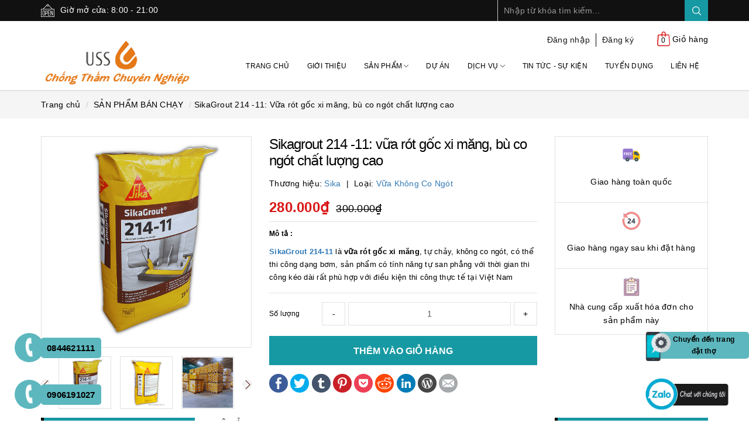

--- FILE ---
content_type: text/html; charset=utf-8
request_url: https://chongtham.info.vn/sikagrout-214-11-vua-rot-goc-xi-mang-bu-co-ngot-chat-luong-cao
body_size: 114699
content:
<!DOCTYPE html>
<html lang="vi">
	<head> 
		<meta name="google-site-verification" content="_TjiC051CmyswtO066gaj27nXgLbtKy7KD3QVHXX7sE" />
		<!-- Google tag (gtag.js) -->
		<script async src="https://www.googletagmanager.com/gtag/js?id=G-Q2KMRN85HD"></script>
		<script>
			setTimeout(function(){
				window.dataLayer = window.dataLayer || [];
				function gtag(){dataLayer.push(arguments);}
				gtag('js', new Date());

				gtag('config', 'G-Q2KMRN85HD');
			},5000);
		</script>
		<!-- Google Tag Manager -->
		<script>
			setTimeout(function(){
				(function(w,d,s,l,i){w[l]=w[l]||[];w[l].push({'gtm.start':
															  new Date().getTime(),event:'gtm.js'});var f=d.getElementsByTagName(s)[0],
					j=d.createElement(s),dl=l!='dataLayer'?'&l='+l:'';j.async=true;j.src=
						'https://www.googletagmanager.com/gtm.js?id='+i+dl;f.parentNode.insertBefore(j,f);
									})(window,document,'script','dataLayer','GTM-5TFT582');
			},5000);
		</script>
		<!-- End Google Tag Manager -->


		<meta http-equiv="content-type" content="text/html;charset=utf-8" />

		<meta name="viewport" content="width=device-width">	
		<title>
			SikaGrout 214 -11: Vữa rót gốc xi măng, bù co ngót chất lượng cao | USS Việt Nam
		</title>
		<!-- ================= Page description ================== -->
		
		<meta name="description" content="Mô tả SikaGrout 214 -11 Là vữa rót gốc xi măng, tự chảy, không co ngót, có thể thi công dạng bơm, sản phẩm có tính năng tự san phẳng với thời gian thi công kéo dài rất phù hợp với điều kiện thi công thực tế tại Việt Nam. SikaGrout  cho các kết cấu nền móng máy, bệ đường ray, gối cầu, chân cột, cổ cột, sửa chữa dầm xà">
		
		<!-- ================= Meta ================== -->
		
		<meta name="keywords" content="SikaGrout 214 -11: Vữa rót gốc xi măng, bù co ngót chất lượng cao, SẢN PHẨM BÁN CHẠY, HÀNG MỚI VỀ, vữa rót gốc xi măng, VỮA KHÔNG CO NGÓT, chất chống thấm, sika, SikaGrout® 214 -11, vua chong tham, vua khong co ngot, vua sika, vua tu chay, USS Việt Nam, chongtham.info.vn"/>
				

		

		<meta name='revisit-after' content='1 days' />
		<meta name="robots" content="noodp,index,follow" />
		<!-- ================= Favicon ================== -->
		
		<link rel="icon" href="//bizweb.dktcdn.net/100/288/368/themes/815090/assets/favicon.png?1765340650665" type="image/x-icon" />
		
		<!-- ================= Google Fonts ================== -->
		
		
			

		<!-- Facebook Open Graph meta tags -->
		

	<meta property="og:type" content="product">
	<meta property="og:title" content="SikaGrout 214 -11: Vữa rót gốc xi măng, bù co ngót chất lượng cao">
	
		<meta property="og:image" content="http://bizweb.dktcdn.net/thumb/grande/100/288/368/products/sikagrout-214-11.png?v=1723719088297">
		<meta property="og:image:secure_url" content="https://bizweb.dktcdn.net/thumb/grande/100/288/368/products/sikagrout-214-11.png?v=1723719088297">
	
		<meta property="og:image" content="http://bizweb.dktcdn.net/thumb/grande/100/288/368/products/sika-grout-214-11-ms.png?v=1723719106383">
		<meta property="og:image:secure_url" content="https://bizweb.dktcdn.net/thumb/grande/100/288/368/products/sika-grout-214-11-ms.png?v=1723719106383">
	
		<meta property="og:image" content="http://bizweb.dktcdn.net/thumb/grande/100/288/368/products/kho-sikagrout-214-11.png?v=1723719114233">
		<meta property="og:image:secure_url" content="https://bizweb.dktcdn.net/thumb/grande/100/288/368/products/kho-sikagrout-214-11.png?v=1723719114233">
	
	<meta property="og:price:amount" content="280.000">
	<meta property="og:price:currency" content="VND">

<meta property="og:description" content="Mô tả SikaGrout 214 -11 Là vữa rót gốc xi măng, tự chảy, không co ngót, có thể thi công dạng bơm, sản phẩm có tính năng tự san phẳng với thời gian thi công kéo dài rất phù hợp với điều kiện thi công thực tế tại Việt Nam. SikaGrout  cho các kết cấu nền móng máy, bệ đường ray, gối cầu, chân cột, cổ cột, sửa chữa dầm xà">
<meta property="og:url" content="https://chongtham.info.vn/sikagrout-214-11-vua-rot-goc-xi-mang-bu-co-ngot-chat-luong-cao">
<meta property="og:site_name" content="USS Việt Nam">		
		<script type="application/ld+json">{
	"@context": "http://schema.org",
  	"@type": "Supplierofconstructionmaterials",
"@id":"https://chongtham.info.vn/",
	"url": "https://chongtham.info.vn/",
	"logo": "https://bizweb.dktcdn.net/100/288/368/themes/746921/assets/logo.png?1584463577660",
    "image":"https://bizweb.dktcdn.net/100/288/368/themes/746921/assets/slider_2_image.png?1584463577660",
    "priceRange":"10000vnd-500000000vnd",
	"hasMap": "https://www.google.com/maps/place/C%C3%B4ng+ty+TNHH+TM%26DV+USS+Vi%E1%BB%87t+Nam/@21.049629,105.8049091,21z/data=!4m5!3m4!1s0x0:0xcf07aabbf4536653!8m2!3d21.0496004!4d105.8049485",	
	"email": "mailto:ussvietnam99@gmail.com			",
    "founder": "Đào Quang Huy",
  	"address": {
    	"@type": "PostalAddress",
    	"addressLocality": "Cầu Giấy",
        "addressCountry": "VIỆT NAM",
    	"addressRegion": "Hà Nội",
    	"postalCode":"100000",
    	"streetAddress": "54 Võ Chí Công, Phường Nghĩa Đô, Quận Cầu Giấy Hà Nội 100000"
  	},
  	"description": "công ty cung cấp vật liệu xây dựng, vật liệu chống thấm, dịch vụ thi công chống thấm",
	"name": "Công ty TNHH TM&DV USS Việt Nam",
  	"telephone": "0906-191-027",
  	"openingHoursSpecification": [
  {
    "@type": "OpeningHoursSpecification",
    "dayOfWeek": [
      "Monday",
      "Tuesday",
      "Wednesday",
      "Thursday",
      "Friday"
    ],
    "opens": "08:00",
    "closes": "21:00"
  },
  {
    "@type": "OpeningHoursSpecification",
    "dayOfWeek": [
      "Saturday",
      "Sunday"
    ],
    "opens": "8:00",
    "closes": "21:00"
  }
],
  	"geo": {
    	"@type": "GeoCoordinates",
   	"latitude": "21.049618",
    	"longitude": "105.804946"
 		}, 			
         "potentialAction": {
    "@type": "ReserveAction",
    "target": {
      "@type": "EntryPoint",
      "urlTemplate": "https://chongtham.info.vn/account/register",
      "inLanguage": "vn",
      "actionPlatform": [
        "http://schema.org/DesktopWebPlatform",
        "http://schema.org/IOSPlatform",
        "http://schema.org/AndroidPlatform"
      ]
    },
    "result": {
      "@type": "Reservation",
      "name": "đăng kí"
    }
  },
 
  	"sameAs" : [ "https://www.facebook.com/chongthamchuyenghiep/",
    	"https://www.youtube.com/channel/UCvGoPQ6J2M2jOWPRZFtQepw/featured?view_as=subscriber",
    	"https://twitter.com/CngtyTNHHTMDVU1",
		"https://www.instagram.com/ussvietnam/",
		"https://www.linkedin.com/company/31351756/",
		"https://www.pinterest.com/ussvietnam99/",
		"https://soundcloud.com/user-427918939",
                "https://vk.com/id587563084",
                "https://www.reddit.com/user/quanghuy2210",
        "https://quanghuy2210.tumblr.com/"]
	}</script>
	<script type="application/ld+json">{
  "@context": "http://schema.org",
  "@type": "Person",
  "name": "Đào Quang Huy",
  "jobTitle": "Ceo",
  "image" : "https://bizweb.dktcdn.net/100/288/368/files/dao-quang-huy-ceo.jpg?v=1585143948883",
   "worksFor" : "Công ty TNHH TM&DV USS Việt Nam",
  "url": "https://chongtham.info.vn/",
"sameAs":["https://www.linkedin.com/in/%C4%91%C3%A0o-quang-huy/",
"https://www.facebook.com/quang.huy.3939503",
"https://en.gravatar.com/oquanghuy",
"https://www.instagram.com/huygo_lvt/",
"https://www.youtube.com/channel/UCQO0xIazS27rR2kUsAE2TfQ?view_as=subscriber",
"https://angel.co/dao-quang-huy" ], 
"AlumniOf" : [ "Trường Trung học phổ thông chuyên Lương Văn Tụy",
"Đại học Giao thông Vận Tải - University of Transport and Communications" ],
"address": {
  "@type": "PostalAddress",
    "addressLocality": "Hanoi",
    "addressRegion": "vietnam"
	 }}</script>
<script type="application/ld+json">{
"@context": "https://schema.org",
"@type":"Organization",
"name": "Công ty TNHH TM&DV USS Việt Nam",
"url": "https://bangcannuocvn.net/",
"logo": "https://bizweb.dktcdn.net/100/345/652/themes/746932/assets/logo.png?1610505766529",
"memberOf":{"@type":"Organization",
"name": "Công ty TNHH TM&DV USS Việt Nam",
"url": "https://chongtham.info.vn/",
"logo": "https://bizweb.dktcdn.net/100/288/368/themes/746921/assets/logo.png?1610764827182",
"contactPoint": {
  "@type": "ContactPoint",
  "telephone": "0906-191-027",
  "contactType": "customer service",
  "areaServed": "VN"}},
"contactPoint": {
  "@type": "ContactPoint",
  "telephone": "0844-621-111",
  "contactType": "customer service",
  "areaServed": "VN"}}</script>



<script type="application/ld+json">{
"@context": "https://schema.org",
"@type":"Organization",
"name": "Công ty TNHH TM&DV USS Việt Nam",
"url": "https://keodangachvn.net/",
"logo": "https://bizweb.dktcdn.net/100/345/108/themes/746917/assets/logo.png?1610762776195",
"memberOf":{"@type":"Organization",
"name": "Công ty TNHH TM&DV USS Việt Nam",
"url": "https://chongtham.info.vn/",
"logo": "https://bizweb.dktcdn.net/100/288/368/themes/746921/assets/logo.png?1610764827182",
"contactPoint": {
  "@type": "ContactPoint",
  "telephone": "0906-191-027",
  "contactType": "customer service",
  "areaServed": "VN"}},
"contactPoint": {
  "@type": "ContactPoint",
  "telephone": "0844-621-111",
  "contactType": "customer service",
  "areaServed": "VN"}}</script>
		<link rel="preload" as="style" type="text/css" href="//bizweb.dktcdn.net/100/288/368/themes/815090/assets/plugn-nd.scss.css?1765340650665">
<link rel="preload" as='style' type="text/css" href="//bizweb.dktcdn.net/100/288/368/themes/815090/assets/base.scss.css?1765340650665">
<link rel="preload" as='style' type="text/css" href="//bizweb.dktcdn.net/100/288/368/themes/815090/assets/style.scss.css?1765340650665">
<link rel="preload" as='style'  type="text/css" href="//bizweb.dktcdn.net/100/288/368/themes/815090/assets/responsive.scss.css?1765340650665">
<link href="//bizweb.dktcdn.net/100/288/368/themes/815090/assets/plugn-nd.scss.css?1765340650665" rel="stylesheet" type="text/css" media="all" />
<link href="//bizweb.dktcdn.net/100/288/368/themes/815090/assets/base.scss.css?1765340650665" rel="stylesheet" type="text/css" media="all" />		
<link href="//bizweb.dktcdn.net/100/288/368/themes/815090/assets/style.scss.css?1765340650665" rel="stylesheet" type="text/css" media="all" />		
<link href="//bizweb.dktcdn.net/100/288/368/themes/815090/assets/responsive.scss.css?1765340650665" rel="stylesheet" type="text/css" media="all" />

		<script>
	/*! jQuery v2.2.3 */ 
!function(e,t){"object"==typeof module&&"object"==typeof module.exports?module.exports=e.document?t(e,!0):function(e){if(!e.document)throw new Error("jQuery requires a window with a document");return t(e)}:t(e)}("undefined"!=typeof window?window:this,function(e,t){var n=[],r=e.document,i=n.slice,o=n.concat,s=n.push,a=n.indexOf,u={},l=u.toString,c=u.hasOwnProperty,f={},p="2.2.3",d=function(e,t){return new d.fn.init(e,t)},h=/^[\s\uFEFF\xA0]+|[\s\uFEFF\xA0]+$/g,g=/^-ms-/,v=/-([\da-z])/gi,m=function(e,t){return t.toUpperCase()};function y(e){var t=!!e&&"length"in e&&e.length,n=d.type(e);return"function"!==n&&!d.isWindow(e)&&("array"===n||0===t||"number"==typeof t&&t>0&&t-1 in e)}d.fn=d.prototype={jquery:p,constructor:d,selector:"",length:0,toArray:function(){return i.call(this)},get:function(e){return null!=e?0>e?this[e+this.length]:this[e]:i.call(this)},pushStack:function(e){var t=d.merge(this.constructor(),e);return t.prevObject=this,t.context=this.context,t},each:function(e){return d.each(this,e)},map:function(e){return this.pushStack(d.map(this,function(t,n){return e.call(t,n,t)}))},slice:function(){return this.pushStack(i.apply(this,arguments))},first:function(){return this.eq(0)},last:function(){return this.eq(-1)},eq:function(e){var t=this.length,n=+e+(0>e?t:0);return this.pushStack(n>=0&&t>n?[this[n]]:[])},end:function(){return this.prevObject||this.constructor()},push:s,sort:n.sort,splice:n.splice},d.extend=d.fn.extend=function(){var e,t,n,r,i,o,s=arguments[0]||{},a=1,u=arguments.length,l=!1;for("boolean"==typeof s&&(l=s,s=arguments[a]||{},a++),"object"==typeof s||d.isFunction(s)||(s={}),a===u&&(s=this,a--);u>a;a++)if(null!=(e=arguments[a]))for(t in e)n=s[t],s!==(r=e[t])&&(l&&r&&(d.isPlainObject(r)||(i=d.isArray(r)))?(i?(i=!1,o=n&&d.isArray(n)?n:[]):o=n&&d.isPlainObject(n)?n:{},s[t]=d.extend(l,o,r)):void 0!==r&&(s[t]=r));return s},d.extend({expando:"jQuery"+(p+Math.random()).replace(/\D/g,""),isReady:!0,error:function(e){throw new Error(e)},noop:function(){},isFunction:function(e){return"function"===d.type(e)},isArray:Array.isArray,isWindow:function(e){return null!=e&&e===e.window},isNumeric:function(e){var t=e&&e.toString();return!d.isArray(e)&&t-parseFloat(t)+1>=0},isPlainObject:function(e){var t;if("object"!==d.type(e)||e.nodeType||d.isWindow(e))return!1;if(e.constructor&&!c.call(e,"constructor")&&!c.call(e.constructor.prototype||{},"isPrototypeOf"))return!1;for(t in e);return void 0===t||c.call(e,t)},isEmptyObject:function(e){var t;for(t in e)return!1;return!0},type:function(e){return null==e?e+"":"object"==typeof e||"function"==typeof e?u[l.call(e)]||"object":typeof e},globalEval:function(e){var t,n=eval;(e=d.trim(e))&&(1===e.indexOf("use strict")?((t=r.createElement("script")).text=e,r.head.appendChild(t).parentNode.removeChild(t)):n(e))},camelCase:function(e){return e.replace(g,"ms-").replace(v,m)},nodeName:function(e,t){return e.nodeName&&e.nodeName.toLowerCase()===t.toLowerCase()},each:function(e,t){var n,r=0;if(y(e))for(n=e.length;n>r&&!1!==t.call(e[r],r,e[r]);r++);else for(r in e)if(!1===t.call(e[r],r,e[r]))break;return e},trim:function(e){return null==e?"":(e+"").replace(h,"")},makeArray:function(e,t){var n=t||[];return null!=e&&(y(Object(e))?d.merge(n,"string"==typeof e?[e]:e):s.call(n,e)),n},inArray:function(e,t,n){return null==t?-1:a.call(t,e,n)},merge:function(e,t){for(var n=+t.length,r=0,i=e.length;n>r;r++)e[i++]=t[r];return e.length=i,e},grep:function(e,t,n){for(var r=[],i=0,o=e.length,s=!n;o>i;i++)!t(e[i],i)!==s&&r.push(e[i]);return r},map:function(e,t,n){var r,i,s=0,a=[];if(y(e))for(r=e.length;r>s;s++)null!=(i=t(e[s],s,n))&&a.push(i);else for(s in e)null!=(i=t(e[s],s,n))&&a.push(i);return o.apply([],a)},guid:1,proxy:function(e,t){var n,r,o;return"string"==typeof t&&(n=e[t],t=e,e=n),d.isFunction(e)?(r=i.call(arguments,2),(o=function(){return e.apply(t||this,r.concat(i.call(arguments)))}).guid=e.guid=e.guid||d.guid++,o):void 0},now:Date.now,support:f}),"function"==typeof Symbol&&(d.fn[Symbol.iterator]=n[Symbol.iterator]),d.each("Boolean Number String Function Array Date RegExp Object Error Symbol".split(" "),function(e,t){u["[object "+t+"]"]=t.toLowerCase()});var x=function(e){var t,n,r,i,o,s,a,u,l,c,f,p,d,h,g,v,m,y,x,b="sizzle"+1*new Date,w=e.document,T=0,C=0,k=oe(),E=oe(),N=oe(),S=function(e,t){return e===t&&(f=!0),0},D=1<<31,j={}.hasOwnProperty,A=[],q=A.pop,L=A.push,H=A.push,O=A.slice,F=function(e,t){for(var n=0,r=e.length;r>n;n++)if(e[n]===t)return n;return-1},P="checked|selected|async|autofocus|autoplay|controls|defer|disabled|hidden|ismap|loop|multiple|open|readonly|required|scoped",R="[\\x20\\t\\r\\n\\f]",M="(?:\\\\.|[\\w-]|[^\\x00-\\xa0])+",I="\\["+R+"*("+M+")(?:"+R+"*([*^$|!~]?=)"+R+"*(?:'((?:\\\\.|[^\\\\'])*)'|\"((?:\\\\.|[^\\\\\"])*)\"|("+M+"))|)"+R+"*\\]",W=":("+M+")(?:\\((('((?:\\\\.|[^\\\\'])*)'|\"((?:\\\\.|[^\\\\\"])*)\")|((?:\\\\.|[^\\\\()[\\]]|"+I+")*)|.*)\\)|)",$=new RegExp(R+"+","g"),B=new RegExp("^"+R+"+|((?:^|[^\\\\])(?:\\\\.)*)"+R+"+$","g"),_=new RegExp("^"+R+"*,"+R+"*"),X=new RegExp("^"+R+"*([>+~]|"+R+")"+R+"*"),z=new RegExp("="+R+"*([^\\]'\"]*?)"+R+"*\\]","g"),U=new RegExp(W),V=new RegExp("^"+M+"$"),Y={ID:new RegExp("^#("+M+")"),CLASS:new RegExp("^\\.("+M+")"),TAG:new RegExp("^("+M+"|[*])"),ATTR:new RegExp("^"+I),PSEUDO:new RegExp("^"+W),CHILD:new RegExp("^:(only|first|last|nth|nth-last)-(child|of-type)(?:\\("+R+"*(even|odd|(([+-]|)(\\d*)n|)"+R+"*(?:([+-]|)"+R+"*(\\d+)|))"+R+"*\\)|)","i"),bool:new RegExp("^(?:"+P+")$","i"),needsContext:new RegExp("^"+R+"*[>+~]|:(even|odd|eq|gt|lt|nth|first|last)(?:\\("+R+"*((?:-\\d)?\\d*)"+R+"*\\)|)(?=[^-]|$)","i")},G=/^(?:input|select|textarea|button)$/i,Q=/^h\d$/i,J=/^[^{]+\{\s*\[native \w/,K=/^(?:#([\w-]+)|(\w+)|\.([\w-]+))$/,Z=/[+~]/,ee=/'|\\/g,te=new RegExp("\\\\([\\da-f]{1,6}"+R+"?|("+R+")|.)","ig"),ne=function(e,t,n){var r="0x"+t-65536;return r!=r||n?t:0>r?String.fromCharCode(r+65536):String.fromCharCode(r>>10|55296,1023&r|56320)},re=function(){p()};try{H.apply(A=O.call(w.childNodes),w.childNodes),A[w.childNodes.length].nodeType}catch(e){H={apply:A.length?function(e,t){L.apply(e,O.call(t))}:function(e,t){for(var n=e.length,r=0;e[n++]=t[r++];);e.length=n-1}}}function ie(e,t,r,i){var o,a,l,c,f,h,m,y,T=t&&t.ownerDocument,C=t?t.nodeType:9;if(r=r||[],"string"!=typeof e||!e||1!==C&&9!==C&&11!==C)return r;if(!i&&((t?t.ownerDocument||t:w)!==d&&p(t),t=t||d,g)){if(11!==C&&(h=K.exec(e)))if(o=h[1]){if(9===C){if(!(l=t.getElementById(o)))return r;if(l.id===o)return r.push(l),r}else if(T&&(l=T.getElementById(o))&&x(t,l)&&l.id===o)return r.push(l),r}else{if(h[2])return H.apply(r,t.getElementsByTagName(e)),r;if((o=h[3])&&n.getElementsByClassName&&t.getElementsByClassName)return H.apply(r,t.getElementsByClassName(o)),r}if(n.qsa&&!N[e+" "]&&(!v||!v.test(e))){if(1!==C)T=t,y=e;else if("object"!==t.nodeName.toLowerCase()){for((c=t.getAttribute("id"))?c=c.replace(ee,"\\$&"):t.setAttribute("id",c=b),a=(m=s(e)).length,f=V.test(c)?"#"+c:"[id='"+c+"']";a--;)m[a]=f+" "+ge(m[a]);y=m.join(","),T=Z.test(e)&&de(t.parentNode)||t}if(y)try{return H.apply(r,T.querySelectorAll(y)),r}catch(e){}finally{c===b&&t.removeAttribute("id")}}}return u(e.replace(B,"$1"),t,r,i)}function oe(){var e=[];return function t(n,i){return e.push(n+" ")>r.cacheLength&&delete t[e.shift()],t[n+" "]=i}}function se(e){return e[b]=!0,e}function ae(e){var t=d.createElement("div");try{return!!e(t)}catch(e){return!1}finally{t.parentNode&&t.parentNode.removeChild(t),t=null}}function ue(e,t){for(var n=e.split("|"),i=n.length;i--;)r.attrHandle[n[i]]=t}function le(e,t){var n=t&&e,r=n&&1===e.nodeType&&1===t.nodeType&&(~t.sourceIndex||D)-(~e.sourceIndex||D);if(r)return r;if(n)for(;n=n.nextSibling;)if(n===t)return-1;return e?1:-1}function ce(e){return function(t){return"input"===t.nodeName.toLowerCase()&&t.type===e}}function fe(e){return function(t){var n=t.nodeName.toLowerCase();return("input"===n||"button"===n)&&t.type===e}}function pe(e){return se(function(t){return t=+t,se(function(n,r){for(var i,o=e([],n.length,t),s=o.length;s--;)n[i=o[s]]&&(n[i]=!(r[i]=n[i]))})})}function de(e){return e&&void 0!==e.getElementsByTagName&&e}for(t in n=ie.support={},o=ie.isXML=function(e){var t=e&&(e.ownerDocument||e).documentElement;return!!t&&"HTML"!==t.nodeName},p=ie.setDocument=function(e){var t,i,s=e?e.ownerDocument||e:w;return s!==d&&9===s.nodeType&&s.documentElement?(h=(d=s).documentElement,g=!o(d),(i=d.defaultView)&&i.top!==i&&(i.addEventListener?i.addEventListener("unload",re,!1):i.attachEvent&&i.attachEvent("onunload",re)),n.attributes=ae(function(e){return e.className="i",!e.getAttribute("className")}),n.getElementsByTagName=ae(function(e){return e.appendChild(d.createComment("")),!e.getElementsByTagName("*").length}),n.getElementsByClassName=J.test(d.getElementsByClassName),n.getById=ae(function(e){return h.appendChild(e).id=b,!d.getElementsByName||!d.getElementsByName(b).length}),n.getById?(r.find.ID=function(e,t){if(void 0!==t.getElementById&&g){var n=t.getElementById(e);return n?[n]:[]}},r.filter.ID=function(e){var t=e.replace(te,ne);return function(e){return e.getAttribute("id")===t}}):(delete r.find.ID,r.filter.ID=function(e){var t=e.replace(te,ne);return function(e){var n=void 0!==e.getAttributeNode&&e.getAttributeNode("id");return n&&n.value===t}}),r.find.TAG=n.getElementsByTagName?function(e,t){return void 0!==t.getElementsByTagName?t.getElementsByTagName(e):n.qsa?t.querySelectorAll(e):void 0}:function(e,t){var n,r=[],i=0,o=t.getElementsByTagName(e);if("*"===e){for(;n=o[i++];)1===n.nodeType&&r.push(n);return r}return o},r.find.CLASS=n.getElementsByClassName&&function(e,t){return void 0!==t.getElementsByClassName&&g?t.getElementsByClassName(e):void 0},m=[],v=[],(n.qsa=J.test(d.querySelectorAll))&&(ae(function(e){h.appendChild(e).innerHTML="<a id='"+b+"'></a><select id='"+b+"-\r\\' msallowcapture=''><option selected=''></option></select>",e.querySelectorAll("[msallowcapture^='']").length&&v.push("[*^$]="+R+"*(?:''|\"\")"),e.querySelectorAll("[selected]").length||v.push("\\["+R+"*(?:value|"+P+")"),e.querySelectorAll("[id~="+b+"-]").length||v.push("~="),e.querySelectorAll(":checked").length||v.push(":checked"),e.querySelectorAll("a#"+b+"+*").length||v.push(".#.+[+~]")}),ae(function(e){var t=d.createElement("input");t.setAttribute("type","hidden"),e.appendChild(t).setAttribute("name","D"),e.querySelectorAll("[name=d]").length&&v.push("name"+R+"*[*^$|!~]?="),e.querySelectorAll(":enabled").length||v.push(":enabled",":disabled"),e.querySelectorAll("*,:x"),v.push(",.*:")})),(n.matchesSelector=J.test(y=h.matches||h.webkitMatchesSelector||h.mozMatchesSelector||h.oMatchesSelector||h.msMatchesSelector))&&ae(function(e){n.disconnectedMatch=y.call(e,"div"),y.call(e,"[s!='']:x"),m.push("!=",W)}),v=v.length&&new RegExp(v.join("|")),m=m.length&&new RegExp(m.join("|")),t=J.test(h.compareDocumentPosition),x=t||J.test(h.contains)?function(e,t){var n=9===e.nodeType?e.documentElement:e,r=t&&t.parentNode;return e===r||!(!r||1!==r.nodeType||!(n.contains?n.contains(r):e.compareDocumentPosition&&16&e.compareDocumentPosition(r)))}:function(e,t){if(t)for(;t=t.parentNode;)if(t===e)return!0;return!1},S=t?function(e,t){if(e===t)return f=!0,0;var r=!e.compareDocumentPosition-!t.compareDocumentPosition;return r||(1&(r=(e.ownerDocument||e)===(t.ownerDocument||t)?e.compareDocumentPosition(t):1)||!n.sortDetached&&t.compareDocumentPosition(e)===r?e===d||e.ownerDocument===w&&x(w,e)?-1:t===d||t.ownerDocument===w&&x(w,t)?1:c?F(c,e)-F(c,t):0:4&r?-1:1)}:function(e,t){if(e===t)return f=!0,0;var n,r=0,i=e.parentNode,o=t.parentNode,s=[e],a=[t];if(!i||!o)return e===d?-1:t===d?1:i?-1:o?1:c?F(c,e)-F(c,t):0;if(i===o)return le(e,t);for(n=e;n=n.parentNode;)s.unshift(n);for(n=t;n=n.parentNode;)a.unshift(n);for(;s[r]===a[r];)r++;return r?le(s[r],a[r]):s[r]===w?-1:a[r]===w?1:0},d):d},ie.matches=function(e,t){return ie(e,null,null,t)},ie.matchesSelector=function(e,t){if((e.ownerDocument||e)!==d&&p(e),t=t.replace(z,"='$1']"),n.matchesSelector&&g&&!N[t+" "]&&(!m||!m.test(t))&&(!v||!v.test(t)))try{var r=y.call(e,t);if(r||n.disconnectedMatch||e.document&&11!==e.document.nodeType)return r}catch(e){}return ie(t,d,null,[e]).length>0},ie.contains=function(e,t){return(e.ownerDocument||e)!==d&&p(e),x(e,t)},ie.attr=function(e,t){(e.ownerDocument||e)!==d&&p(e);var i=r.attrHandle[t.toLowerCase()],o=i&&j.call(r.attrHandle,t.toLowerCase())?i(e,t,!g):void 0;return void 0!==o?o:n.attributes||!g?e.getAttribute(t):(o=e.getAttributeNode(t))&&o.specified?o.value:null},ie.error=function(e){throw new Error("Syntax error, unrecognized expression: "+e)},ie.uniqueSort=function(e){var t,r=[],i=0,o=0;if(f=!n.detectDuplicates,c=!n.sortStable&&e.slice(0),e.sort(S),f){for(;t=e[o++];)t===e[o]&&(i=r.push(o));for(;i--;)e.splice(r[i],1)}return c=null,e},i=ie.getText=function(e){var t,n="",r=0,o=e.nodeType;if(o){if(1===o||9===o||11===o){if("string"==typeof e.textContent)return e.textContent;for(e=e.firstChild;e;e=e.nextSibling)n+=i(e)}else if(3===o||4===o)return e.nodeValue}else for(;t=e[r++];)n+=i(t);return n},(r=ie.selectors={cacheLength:50,createPseudo:se,match:Y,attrHandle:{},find:{},relative:{">":{dir:"parentNode",first:!0}," ":{dir:"parentNode"},"+":{dir:"previousSibling",first:!0},"~":{dir:"previousSibling"}},preFilter:{ATTR:function(e){return e[1]=e[1].replace(te,ne),e[3]=(e[3]||e[4]||e[5]||"").replace(te,ne),"~="===e[2]&&(e[3]=" "+e[3]+" "),e.slice(0,4)},CHILD:function(e){return e[1]=e[1].toLowerCase(),"nth"===e[1].slice(0,3)?(e[3]||ie.error(e[0]),e[4]=+(e[4]?e[5]+(e[6]||1):2*("even"===e[3]||"odd"===e[3])),e[5]=+(e[7]+e[8]||"odd"===e[3])):e[3]&&ie.error(e[0]),e},PSEUDO:function(e){var t,n=!e[6]&&e[2];return Y.CHILD.test(e[0])?null:(e[3]?e[2]=e[4]||e[5]||"":n&&U.test(n)&&(t=s(n,!0))&&(t=n.indexOf(")",n.length-t)-n.length)&&(e[0]=e[0].slice(0,t),e[2]=n.slice(0,t)),e.slice(0,3))}},filter:{TAG:function(e){var t=e.replace(te,ne).toLowerCase();return"*"===e?function(){return!0}:function(e){return e.nodeName&&e.nodeName.toLowerCase()===t}},CLASS:function(e){var t=k[e+" "];return t||(t=new RegExp("(^|"+R+")"+e+"("+R+"|$)"))&&k(e,function(e){return t.test("string"==typeof e.className&&e.className||void 0!==e.getAttribute&&e.getAttribute("class")||"")})},ATTR:function(e,t,n){return function(r){var i=ie.attr(r,e);return null==i?"!="===t:!t||(i+="","="===t?i===n:"!="===t?i!==n:"^="===t?n&&0===i.indexOf(n):"*="===t?n&&i.indexOf(n)>-1:"$="===t?n&&i.slice(-n.length)===n:"~="===t?(" "+i.replace($," ")+" ").indexOf(n)>-1:"|="===t&&(i===n||i.slice(0,n.length+1)===n+"-"))}},CHILD:function(e,t,n,r,i){var o="nth"!==e.slice(0,3),s="last"!==e.slice(-4),a="of-type"===t;return 1===r&&0===i?function(e){return!!e.parentNode}:function(t,n,u){var l,c,f,p,d,h,g=o!==s?"nextSibling":"previousSibling",v=t.parentNode,m=a&&t.nodeName.toLowerCase(),y=!u&&!a,x=!1;if(v){if(o){for(;g;){for(p=t;p=p[g];)if(a?p.nodeName.toLowerCase()===m:1===p.nodeType)return!1;h=g="only"===e&&!h&&"nextSibling"}return!0}if(h=[s?v.firstChild:v.lastChild],s&&y){for(x=(d=(l=(c=(f=(p=v)[b]||(p[b]={}))[p.uniqueID]||(f[p.uniqueID]={}))[e]||[])[0]===T&&l[1])&&l[2],p=d&&v.childNodes[d];p=++d&&p&&p[g]||(x=d=0)||h.pop();)if(1===p.nodeType&&++x&&p===t){c[e]=[T,d,x];break}}else if(y&&(x=d=(l=(c=(f=(p=t)[b]||(p[b]={}))[p.uniqueID]||(f[p.uniqueID]={}))[e]||[])[0]===T&&l[1]),!1===x)for(;(p=++d&&p&&p[g]||(x=d=0)||h.pop())&&((a?p.nodeName.toLowerCase()!==m:1!==p.nodeType)||!++x||(y&&((c=(f=p[b]||(p[b]={}))[p.uniqueID]||(f[p.uniqueID]={}))[e]=[T,x]),p!==t)););return(x-=i)===r||x%r==0&&x/r>=0}}},PSEUDO:function(e,t){var n,i=r.pseudos[e]||r.setFilters[e.toLowerCase()]||ie.error("unsupported pseudo: "+e);return i[b]?i(t):i.length>1?(n=[e,e,"",t],r.setFilters.hasOwnProperty(e.toLowerCase())?se(function(e,n){for(var r,o=i(e,t),s=o.length;s--;)e[r=F(e,o[s])]=!(n[r]=o[s])}):function(e){return i(e,0,n)}):i}},pseudos:{not:se(function(e){var t=[],n=[],r=a(e.replace(B,"$1"));return r[b]?se(function(e,t,n,i){for(var o,s=r(e,null,i,[]),a=e.length;a--;)(o=s[a])&&(e[a]=!(t[a]=o))}):function(e,i,o){return t[0]=e,r(t,null,o,n),t[0]=null,!n.pop()}}),has:se(function(e){return function(t){return ie(e,t).length>0}}),contains:se(function(e){return e=e.replace(te,ne),function(t){return(t.textContent||t.innerText||i(t)).indexOf(e)>-1}}),lang:se(function(e){return V.test(e||"")||ie.error("unsupported lang: "+e),e=e.replace(te,ne).toLowerCase(),function(t){var n;do{if(n=g?t.lang:t.getAttribute("xml:lang")||t.getAttribute("lang"))return(n=n.toLowerCase())===e||0===n.indexOf(e+"-")}while((t=t.parentNode)&&1===t.nodeType);return!1}}),target:function(t){var n=e.location&&e.location.hash;return n&&n.slice(1)===t.id},root:function(e){return e===h},focus:function(e){return e===d.activeElement&&(!d.hasFocus||d.hasFocus())&&!!(e.type||e.href||~e.tabIndex)},enabled:function(e){return!1===e.disabled},disabled:function(e){return!0===e.disabled},checked:function(e){var t=e.nodeName.toLowerCase();return"input"===t&&!!e.checked||"option"===t&&!!e.selected},selected:function(e){return e.parentNode&&e.parentNode.selectedIndex,!0===e.selected},empty:function(e){for(e=e.firstChild;e;e=e.nextSibling)if(e.nodeType<6)return!1;return!0},parent:function(e){return!r.pseudos.empty(e)},header:function(e){return Q.test(e.nodeName)},input:function(e){return G.test(e.nodeName)},button:function(e){var t=e.nodeName.toLowerCase();return"input"===t&&"button"===e.type||"button"===t},text:function(e){var t;return"input"===e.nodeName.toLowerCase()&&"text"===e.type&&(null==(t=e.getAttribute("type"))||"text"===t.toLowerCase())},first:pe(function(){return[0]}),last:pe(function(e,t){return[t-1]}),eq:pe(function(e,t,n){return[0>n?n+t:n]}),even:pe(function(e,t){for(var n=0;t>n;n+=2)e.push(n);return e}),odd:pe(function(e,t){for(var n=1;t>n;n+=2)e.push(n);return e}),lt:pe(function(e,t,n){for(var r=0>n?n+t:n;--r>=0;)e.push(r);return e}),gt:pe(function(e,t,n){for(var r=0>n?n+t:n;++r<t;)e.push(r);return e})}}).pseudos.nth=r.pseudos.eq,{radio:!0,checkbox:!0,file:!0,password:!0,image:!0})r.pseudos[t]=ce(t);for(t in{submit:!0,reset:!0})r.pseudos[t]=fe(t);function he(){}function ge(e){for(var t=0,n=e.length,r="";n>t;t++)r+=e[t].value;return r}function ve(e,t,n){var r=t.dir,i=n&&"parentNode"===r,o=C++;return t.first?function(t,n,o){for(;t=t[r];)if(1===t.nodeType||i)return e(t,n,o)}:function(t,n,s){var a,u,l,c=[T,o];if(s){for(;t=t[r];)if((1===t.nodeType||i)&&e(t,n,s))return!0}else for(;t=t[r];)if(1===t.nodeType||i){if((a=(u=(l=t[b]||(t[b]={}))[t.uniqueID]||(l[t.uniqueID]={}))[r])&&a[0]===T&&a[1]===o)return c[2]=a[2];if(u[r]=c,c[2]=e(t,n,s))return!0}}}function me(e){return e.length>1?function(t,n,r){for(var i=e.length;i--;)if(!e[i](t,n,r))return!1;return!0}:e[0]}function ye(e,t,n,r,i){for(var o,s=[],a=0,u=e.length,l=null!=t;u>a;a++)(o=e[a])&&(n&&!n(o,r,i)||(s.push(o),l&&t.push(a)));return s}function xe(e,t,n,r,i,o){return r&&!r[b]&&(r=xe(r)),i&&!i[b]&&(i=xe(i,o)),se(function(o,s,a,u){var l,c,f,p=[],d=[],h=s.length,g=o||function(e,t,n){for(var r=0,i=t.length;i>r;r++)ie(e,t[r],n);return n}(t||"*",a.nodeType?[a]:a,[]),v=!e||!o&&t?g:ye(g,p,e,a,u),m=n?i||(o?e:h||r)?[]:s:v;if(n&&n(v,m,a,u),r)for(l=ye(m,d),r(l,[],a,u),c=l.length;c--;)(f=l[c])&&(m[d[c]]=!(v[d[c]]=f));if(o){if(i||e){if(i){for(l=[],c=m.length;c--;)(f=m[c])&&l.push(v[c]=f);i(null,m=[],l,u)}for(c=m.length;c--;)(f=m[c])&&(l=i?F(o,f):p[c])>-1&&(o[l]=!(s[l]=f))}}else m=ye(m===s?m.splice(h,m.length):m),i?i(null,s,m,u):H.apply(s,m)})}function be(e){for(var t,n,i,o=e.length,s=r.relative[e[0].type],a=s||r.relative[" "],u=s?1:0,c=ve(function(e){return e===t},a,!0),f=ve(function(e){return F(t,e)>-1},a,!0),p=[function(e,n,r){var i=!s&&(r||n!==l)||((t=n).nodeType?c(e,n,r):f(e,n,r));return t=null,i}];o>u;u++)if(n=r.relative[e[u].type])p=[ve(me(p),n)];else{if((n=r.filter[e[u].type].apply(null,e[u].matches))[b]){for(i=++u;o>i&&!r.relative[e[i].type];i++);return xe(u>1&&me(p),u>1&&ge(e.slice(0,u-1).concat({value:" "===e[u-2].type?"*":""})).replace(B,"$1"),n,i>u&&be(e.slice(u,i)),o>i&&be(e=e.slice(i)),o>i&&ge(e))}p.push(n)}return me(p)}function we(e,t){var n=t.length>0,i=e.length>0,o=function(o,s,a,u,c){var f,h,v,m=0,y="0",x=o&&[],b=[],w=l,C=o||i&&r.find.TAG("*",c),k=T+=null==w?1:Math.random()||.1,E=C.length;for(c&&(l=s===d||s||c);y!==E&&null!=(f=C[y]);y++){if(i&&f){for(h=0,s||f.ownerDocument===d||(p(f),a=!g);v=e[h++];)if(v(f,s||d,a)){u.push(f);break}c&&(T=k)}n&&((f=!v&&f)&&m--,o&&x.push(f))}if(m+=y,n&&y!==m){for(h=0;v=t[h++];)v(x,b,s,a);if(o){if(m>0)for(;y--;)x[y]||b[y]||(b[y]=q.call(u));b=ye(b)}H.apply(u,b),c&&!o&&b.length>0&&m+t.length>1&&ie.uniqueSort(u)}return c&&(T=k,l=w),x};return n?se(o):o}return he.prototype=r.filters=r.pseudos,r.setFilters=new he,s=ie.tokenize=function(e,t){var n,i,o,s,a,u,l,c=E[e+" "];if(c)return t?0:c.slice(0);for(a=e,u=[],l=r.preFilter;a;){for(s in n&&!(i=_.exec(a))||(i&&(a=a.slice(i[0].length)||a),u.push(o=[])),n=!1,(i=X.exec(a))&&(n=i.shift(),o.push({value:n,type:i[0].replace(B," ")}),a=a.slice(n.length)),r.filter)!(i=Y[s].exec(a))||l[s]&&!(i=l[s](i))||(n=i.shift(),o.push({value:n,type:s,matches:i}),a=a.slice(n.length));if(!n)break}return t?a.length:a?ie.error(e):E(e,u).slice(0)},a=ie.compile=function(e,t){var n,r=[],i=[],o=N[e+" "];if(!o){for(t||(t=s(e)),n=t.length;n--;)(o=be(t[n]))[b]?r.push(o):i.push(o);(o=N(e,we(i,r))).selector=e}return o},u=ie.select=function(e,t,i,o){var u,l,c,f,p,d="function"==typeof e&&e,h=!o&&s(e=d.selector||e);if(i=i||[],1===h.length){if((l=h[0]=h[0].slice(0)).length>2&&"ID"===(c=l[0]).type&&n.getById&&9===t.nodeType&&g&&r.relative[l[1].type]){if(!(t=(r.find.ID(c.matches[0].replace(te,ne),t)||[])[0]))return i;d&&(t=t.parentNode),e=e.slice(l.shift().value.length)}for(u=Y.needsContext.test(e)?0:l.length;u--&&(c=l[u],!r.relative[f=c.type]);)if((p=r.find[f])&&(o=p(c.matches[0].replace(te,ne),Z.test(l[0].type)&&de(t.parentNode)||t))){if(l.splice(u,1),!(e=o.length&&ge(l)))return H.apply(i,o),i;break}}return(d||a(e,h))(o,t,!g,i,!t||Z.test(e)&&de(t.parentNode)||t),i},n.sortStable=b.split("").sort(S).join("")===b,n.detectDuplicates=!!f,p(),n.sortDetached=ae(function(e){return 1&e.compareDocumentPosition(d.createElement("div"))}),ae(function(e){return e.innerHTML="<a href='#'></a>","#"===e.firstChild.getAttribute("href")})||ue("type|href|height|width",function(e,t,n){return n?void 0:e.getAttribute(t,"type"===t.toLowerCase()?1:2)}),n.attributes&&ae(function(e){return e.innerHTML="<input/>",e.firstChild.setAttribute("value",""),""===e.firstChild.getAttribute("value")})||ue("value",function(e,t,n){return n||"input"!==e.nodeName.toLowerCase()?void 0:e.defaultValue}),ae(function(e){return null==e.getAttribute("disabled")})||ue(P,function(e,t,n){var r;return n?void 0:!0===e[t]?t.toLowerCase():(r=e.getAttributeNode(t))&&r.specified?r.value:null}),ie}(e);d.find=x,d.expr=x.selectors,d.expr[":"]=d.expr.pseudos,d.uniqueSort=d.unique=x.uniqueSort,d.text=x.getText,d.isXMLDoc=x.isXML,d.contains=x.contains;var b=function(e,t,n){for(var r=[],i=void 0!==n;(e=e[t])&&9!==e.nodeType;)if(1===e.nodeType){if(i&&d(e).is(n))break;r.push(e)}return r},w=function(e,t){for(var n=[];e;e=e.nextSibling)1===e.nodeType&&e!==t&&n.push(e);return n},T=d.expr.match.needsContext,C=/^<([\w-]+)\s*\/?>(?:<\/\1>|)$/,k=/^.[^:#\[\.,]*$/;function E(e,t,n){if(d.isFunction(t))return d.grep(e,function(e,r){return!!t.call(e,r,e)!==n});if(t.nodeType)return d.grep(e,function(e){return e===t!==n});if("string"==typeof t){if(k.test(t))return d.filter(t,e,n);t=d.filter(t,e)}return d.grep(e,function(e){return a.call(t,e)>-1!==n})}d.filter=function(e,t,n){var r=t[0];return n&&(e=":not("+e+")"),1===t.length&&1===r.nodeType?d.find.matchesSelector(r,e)?[r]:[]:d.find.matches(e,d.grep(t,function(e){return 1===e.nodeType}))},d.fn.extend({find:function(e){var t,n=this.length,r=[],i=this;if("string"!=typeof e)return this.pushStack(d(e).filter(function(){for(t=0;n>t;t++)if(d.contains(i[t],this))return!0}));for(t=0;n>t;t++)d.find(e,i[t],r);return(r=this.pushStack(n>1?d.unique(r):r)).selector=this.selector?this.selector+" "+e:e,r},filter:function(e){return this.pushStack(E(this,e||[],!1))},not:function(e){return this.pushStack(E(this,e||[],!0))},is:function(e){return!!E(this,"string"==typeof e&&T.test(e)?d(e):e||[],!1).length}});var N,S=/^(?:\s*(<[\w\W]+>)[^>]*|#([\w-]*))$/;(d.fn.init=function(e,t,n){var i,o;if(!e)return this;if(n=n||N,"string"==typeof e){if(!(i="<"===e[0]&&">"===e[e.length-1]&&e.length>=3?[null,e,null]:S.exec(e))||!i[1]&&t)return!t||t.jquery?(t||n).find(e):this.constructor(t).find(e);if(i[1]){if(t=t instanceof d?t[0]:t,d.merge(this,d.parseHTML(i[1],t&&t.nodeType?t.ownerDocument||t:r,!0)),C.test(i[1])&&d.isPlainObject(t))for(i in t)d.isFunction(this[i])?this[i](t[i]):this.attr(i,t[i]);return this}return(o=r.getElementById(i[2]))&&o.parentNode&&(this.length=1,this[0]=o),this.context=r,this.selector=e,this}return e.nodeType?(this.context=this[0]=e,this.length=1,this):d.isFunction(e)?void 0!==n.ready?n.ready(e):e(d):(void 0!==e.selector&&(this.selector=e.selector,this.context=e.context),d.makeArray(e,this))}).prototype=d.fn,N=d(r);var D=/^(?:parents|prev(?:Until|All))/,j={children:!0,contents:!0,next:!0,prev:!0};function A(e,t){for(;(e=e[t])&&1!==e.nodeType;);return e}d.fn.extend({has:function(e){var t=d(e,this),n=t.length;return this.filter(function(){for(var e=0;n>e;e++)if(d.contains(this,t[e]))return!0})},closest:function(e,t){for(var n,r=0,i=this.length,o=[],s=T.test(e)||"string"!=typeof e?d(e,t||this.context):0;i>r;r++)for(n=this[r];n&&n!==t;n=n.parentNode)if(n.nodeType<11&&(s?s.index(n)>-1:1===n.nodeType&&d.find.matchesSelector(n,e))){o.push(n);break}return this.pushStack(o.length>1?d.uniqueSort(o):o)},index:function(e){return e?"string"==typeof e?a.call(d(e),this[0]):a.call(this,e.jquery?e[0]:e):this[0]&&this[0].parentNode?this.first().prevAll().length:-1},add:function(e,t){return this.pushStack(d.uniqueSort(d.merge(this.get(),d(e,t))))},addBack:function(e){return this.add(null==e?this.prevObject:this.prevObject.filter(e))}}),d.each({parent:function(e){var t=e.parentNode;return t&&11!==t.nodeType?t:null},parents:function(e){return b(e,"parentNode")},parentsUntil:function(e,t,n){return b(e,"parentNode",n)},next:function(e){return A(e,"nextSibling")},prev:function(e){return A(e,"previousSibling")},nextAll:function(e){return b(e,"nextSibling")},prevAll:function(e){return b(e,"previousSibling")},nextUntil:function(e,t,n){return b(e,"nextSibling",n)},prevUntil:function(e,t,n){return b(e,"previousSibling",n)},siblings:function(e){return w((e.parentNode||{}).firstChild,e)},children:function(e){return w(e.firstChild)},contents:function(e){return e.contentDocument||d.merge([],e.childNodes)}},function(e,t){d.fn[e]=function(n,r){var i=d.map(this,t,n);return"Until"!==e.slice(-5)&&(r=n),r&&"string"==typeof r&&(i=d.filter(r,i)),this.length>1&&(j[e]||d.uniqueSort(i),D.test(e)&&i.reverse()),this.pushStack(i)}});var q,L=/\S+/g;function H(){r.removeEventListener("DOMContentLoaded",H),e.removeEventListener("load",H),d.ready()}d.Callbacks=function(e){e="string"==typeof e?function(e){var t={};return d.each(e.match(L)||[],function(e,n){t[n]=!0}),t}(e):d.extend({},e);var t,n,r,i,o=[],s=[],a=-1,u=function(){for(i=e.once,r=t=!0;s.length;a=-1)for(n=s.shift();++a<o.length;)!1===o[a].apply(n[0],n[1])&&e.stopOnFalse&&(a=o.length,n=!1);e.memory||(n=!1),t=!1,i&&(o=n?[]:"")},l={add:function(){return o&&(n&&!t&&(a=o.length-1,s.push(n)),function t(n){d.each(n,function(n,r){d.isFunction(r)?e.unique&&l.has(r)||o.push(r):r&&r.length&&"string"!==d.type(r)&&t(r)})}(arguments),n&&!t&&u()),this},remove:function(){return d.each(arguments,function(e,t){for(var n;(n=d.inArray(t,o,n))>-1;)o.splice(n,1),a>=n&&a--}),this},has:function(e){return e?d.inArray(e,o)>-1:o.length>0},empty:function(){return o&&(o=[]),this},disable:function(){return i=s=[],o=n="",this},disabled:function(){return!o},lock:function(){return i=s=[],n||(o=n=""),this},locked:function(){return!!i},fireWith:function(e,n){return i||(n=[e,(n=n||[]).slice?n.slice():n],s.push(n),t||u()),this},fire:function(){return l.fireWith(this,arguments),this},fired:function(){return!!r}};return l},d.extend({Deferred:function(e){var t=[["resolve","done",d.Callbacks("once memory"),"resolved"],["reject","fail",d.Callbacks("once memory"),"rejected"],["notify","progress",d.Callbacks("memory")]],n="pending",r={state:function(){return n},always:function(){return i.done(arguments).fail(arguments),this},then:function(){var e=arguments;return d.Deferred(function(n){d.each(t,function(t,o){var s=d.isFunction(e[t])&&e[t];i[o[1]](function(){var e=s&&s.apply(this,arguments);e&&d.isFunction(e.promise)?e.promise().progress(n.notify).done(n.resolve).fail(n.reject):n[o[0]+"With"](this===r?n.promise():this,s?[e]:arguments)})}),e=null}).promise()},promise:function(e){return null!=e?d.extend(e,r):r}},i={};return r.pipe=r.then,d.each(t,function(e,o){var s=o[2],a=o[3];r[o[1]]=s.add,a&&s.add(function(){n=a},t[1^e][2].disable,t[2][2].lock),i[o[0]]=function(){return i[o[0]+"With"](this===i?r:this,arguments),this},i[o[0]+"With"]=s.fireWith}),r.promise(i),e&&e.call(i,i),i},when:function(e){var t,n,r,o=0,s=i.call(arguments),a=s.length,u=1!==a||e&&d.isFunction(e.promise)?a:0,l=1===u?e:d.Deferred(),c=function(e,n,r){return function(o){n[e]=this,r[e]=arguments.length>1?i.call(arguments):o,r===t?l.notifyWith(n,r):--u||l.resolveWith(n,r)}};if(a>1)for(t=new Array(a),n=new Array(a),r=new Array(a);a>o;o++)s[o]&&d.isFunction(s[o].promise)?s[o].promise().progress(c(o,n,t)).done(c(o,r,s)).fail(l.reject):--u;return u||l.resolveWith(r,s),l.promise()}}),d.fn.ready=function(e){return d.ready.promise().done(e),this},d.extend({isReady:!1,readyWait:1,holdReady:function(e){e?d.readyWait++:d.ready(!0)},ready:function(e){(!0===e?--d.readyWait:d.isReady)||(d.isReady=!0,!0!==e&&--d.readyWait>0||(q.resolveWith(r,[d]),d.fn.triggerHandler&&(d(r).triggerHandler("ready"),d(r).off("ready"))))}}),d.ready.promise=function(t){return q||(q=d.Deferred(),"complete"===r.readyState||"loading"!==r.readyState&&!r.documentElement.doScroll?e.setTimeout(d.ready):(r.addEventListener("DOMContentLoaded",H),e.addEventListener("load",H))),q.promise(t)},d.ready.promise();var O=function(e,t,n,r,i,o,s){var a=0,u=e.length,l=null==n;if("object"===d.type(n))for(a in i=!0,n)O(e,t,a,n[a],!0,o,s);else if(void 0!==r&&(i=!0,d.isFunction(r)||(s=!0),l&&(s?(t.call(e,r),t=null):(l=t,t=function(e,t,n){return l.call(d(e),n)})),t))for(;u>a;a++)t(e[a],n,s?r:r.call(e[a],a,t(e[a],n)));return i?e:l?t.call(e):u?t(e[0],n):o},F=function(e){return 1===e.nodeType||9===e.nodeType||!+e.nodeType};function P(){this.expando=d.expando+P.uid++}P.uid=1,P.prototype={register:function(e,t){var n=t||{};return e.nodeType?e[this.expando]=n:Object.defineProperty(e,this.expando,{value:n,writable:!0,configurable:!0}),e[this.expando]},cache:function(e){if(!F(e))return{};var t=e[this.expando];return t||(t={},F(e)&&(e.nodeType?e[this.expando]=t:Object.defineProperty(e,this.expando,{value:t,configurable:!0}))),t},set:function(e,t,n){var r,i=this.cache(e);if("string"==typeof t)i[t]=n;else for(r in t)i[r]=t[r];return i},get:function(e,t){return void 0===t?this.cache(e):e[this.expando]&&e[this.expando][t]},access:function(e,t,n){var r;return void 0===t||t&&"string"==typeof t&&void 0===n?void 0!==(r=this.get(e,t))?r:this.get(e,d.camelCase(t)):(this.set(e,t,n),void 0!==n?n:t)},remove:function(e,t){var n,r,i,o=e[this.expando];if(void 0!==o){if(void 0===t)this.register(e);else{d.isArray(t)?r=t.concat(t.map(d.camelCase)):(i=d.camelCase(t),t in o?r=[t,i]:r=(r=i)in o?[r]:r.match(L)||[]),n=r.length;for(;n--;)delete o[r[n]]}(void 0===t||d.isEmptyObject(o))&&(e.nodeType?e[this.expando]=void 0:delete e[this.expando])}},hasData:function(e){var t=e[this.expando];return void 0!==t&&!d.isEmptyObject(t)}};var R=new P,M=new P,I=/^(?:\{[\w\W]*\}|\[[\w\W]*\])$/,W=/[A-Z]/g;function $(e,t,n){var r;if(void 0===n&&1===e.nodeType)if(r="data-"+t.replace(W,"-$&").toLowerCase(),"string"==typeof(n=e.getAttribute(r))){try{n="true"===n||"false"!==n&&("null"===n?null:+n+""===n?+n:I.test(n)?d.parseJSON(n):n)}catch(e){}M.set(e,t,n)}else n=void 0;return n}d.extend({hasData:function(e){return M.hasData(e)||R.hasData(e)},data:function(e,t,n){return M.access(e,t,n)},removeData:function(e,t){M.remove(e,t)},_data:function(e,t,n){return R.access(e,t,n)},_removeData:function(e,t){R.remove(e,t)}}),d.fn.extend({data:function(e,t){var n,r,i,o=this[0],s=o&&o.attributes;if(void 0===e){if(this.length&&(i=M.get(o),1===o.nodeType&&!R.get(o,"hasDataAttrs"))){for(n=s.length;n--;)s[n]&&(0===(r=s[n].name).indexOf("data-")&&(r=d.camelCase(r.slice(5)),$(o,r,i[r])));R.set(o,"hasDataAttrs",!0)}return i}return"object"==typeof e?this.each(function(){M.set(this,e)}):O(this,function(t){var n,r;if(o&&void 0===t){if(void 0!==(n=M.get(o,e)||M.get(o,e.replace(W,"-$&").toLowerCase())))return n;if(r=d.camelCase(e),void 0!==(n=M.get(o,r)))return n;if(void 0!==(n=$(o,r,void 0)))return n}else r=d.camelCase(e),this.each(function(){var n=M.get(this,r);M.set(this,r,t),e.indexOf("-")>-1&&void 0!==n&&M.set(this,e,t)})},null,t,arguments.length>1,null,!0)},removeData:function(e){return this.each(function(){M.remove(this,e)})}}),d.extend({queue:function(e,t,n){var r;return e?(t=(t||"fx")+"queue",r=R.get(e,t),n&&(!r||d.isArray(n)?r=R.access(e,t,d.makeArray(n)):r.push(n)),r||[]):void 0},dequeue:function(e,t){t=t||"fx";var n=d.queue(e,t),r=n.length,i=n.shift(),o=d._queueHooks(e,t);"inprogress"===i&&(i=n.shift(),r--),i&&("fx"===t&&n.unshift("inprogress"),delete o.stop,i.call(e,function(){d.dequeue(e,t)},o)),!r&&o&&o.empty.fire()},_queueHooks:function(e,t){var n=t+"queueHooks";return R.get(e,n)||R.access(e,n,{empty:d.Callbacks("once memory").add(function(){R.remove(e,[t+"queue",n])})})}}),d.fn.extend({queue:function(e,t){var n=2;return"string"!=typeof e&&(t=e,e="fx",n--),arguments.length<n?d.queue(this[0],e):void 0===t?this:this.each(function(){var n=d.queue(this,e,t);d._queueHooks(this,e),"fx"===e&&"inprogress"!==n[0]&&d.dequeue(this,e)})},dequeue:function(e){return this.each(function(){d.dequeue(this,e)})},clearQueue:function(e){return this.queue(e||"fx",[])},promise:function(e,t){var n,r=1,i=d.Deferred(),o=this,s=this.length,a=function(){--r||i.resolveWith(o,[o])};for("string"!=typeof e&&(t=e,e=void 0),e=e||"fx";s--;)(n=R.get(o[s],e+"queueHooks"))&&n.empty&&(r++,n.empty.add(a));return a(),i.promise(t)}});var B=/[+-]?(?:\d*\.|)\d+(?:[eE][+-]?\d+|)/.source,_=new RegExp("^(?:([+-])=|)("+B+")([a-z%]*)$","i"),X=["Top","Right","Bottom","Left"],z=function(e,t){return e=t||e,"none"===d.css(e,"display")||!d.contains(e.ownerDocument,e)};function U(e,t,n,r){var i,o=1,s=20,a=r?function(){return r.cur()}:function(){return d.css(e,t,"")},u=a(),l=n&&n[3]||(d.cssNumber[t]?"":"px"),c=(d.cssNumber[t]||"px"!==l&&+u)&&_.exec(d.css(e,t));if(c&&c[3]!==l){l=l||c[3],n=n||[],c=+u||1;do{c/=o=o||".5",d.style(e,t,c+l)}while(o!==(o=a()/u)&&1!==o&&--s)}return n&&(c=+c||+u||0,i=n[1]?c+(n[1]+1)*n[2]:+n[2],r&&(r.unit=l,r.start=c,r.end=i)),i}var V=/^(?:checkbox|radio)$/i,Y=/<([\w:-]+)/,G=/^$|\/(?:java|ecma)script/i,Q={option:[1,"<select multiple='multiple'>","</select>"],thead:[1,"<table>","</table>"],col:[2,"<table><colgroup>","</colgroup></table>"],tr:[2,"<table><tbody>","</tbody></table>"],td:[3,"<table><tbody><tr>","</tr></tbody></table>"],_default:[0,"",""]};function J(e,t){var n=void 0!==e.getElementsByTagName?e.getElementsByTagName(t||"*"):void 0!==e.querySelectorAll?e.querySelectorAll(t||"*"):[];return void 0===t||t&&d.nodeName(e,t)?d.merge([e],n):n}function K(e,t){for(var n=0,r=e.length;r>n;n++)R.set(e[n],"globalEval",!t||R.get(t[n],"globalEval"))}Q.optgroup=Q.option,Q.tbody=Q.tfoot=Q.colgroup=Q.caption=Q.thead,Q.th=Q.td;var Z=/<|&#?\w+;/;function ee(e,t,n,r,i){for(var o,s,a,u,l,c,f=t.createDocumentFragment(),p=[],h=0,g=e.length;g>h;h++)if((o=e[h])||0===o)if("object"===d.type(o))d.merge(p,o.nodeType?[o]:o);else if(Z.test(o)){for(s=s||f.appendChild(t.createElement("div")),a=(Y.exec(o)||["",""])[1].toLowerCase(),u=Q[a]||Q._default,s.innerHTML=u[1]+d.htmlPrefilter(o)+u[2],c=u[0];c--;)s=s.lastChild;d.merge(p,s.childNodes),(s=f.firstChild).textContent=""}else p.push(t.createTextNode(o));for(f.textContent="",h=0;o=p[h++];)if(r&&d.inArray(o,r)>-1)i&&i.push(o);else if(l=d.contains(o.ownerDocument,o),s=J(f.appendChild(o),"script"),l&&K(s),n)for(c=0;o=s[c++];)G.test(o.type||"")&&n.push(o);return f}!function(){var e=r.createDocumentFragment().appendChild(r.createElement("div")),t=r.createElement("input");t.setAttribute("type","radio"),t.setAttribute("checked","checked"),t.setAttribute("name","t"),e.appendChild(t),f.checkClone=e.cloneNode(!0).cloneNode(!0).lastChild.checked,e.innerHTML="<textarea>x</textarea>",f.noCloneChecked=!!e.cloneNode(!0).lastChild.defaultValue}();var te=/^key/,ne=/^(?:mouse|pointer|contextmenu|drag|drop)|click/,re=/^([^.]*)(?:\.(.+)|)/;function ie(){return!0}function oe(){return!1}function se(){try{return r.activeElement}catch(e){}}function ae(e,t,n,r,i,o){var s,a;if("object"==typeof t){for(a in"string"!=typeof n&&(r=r||n,n=void 0),t)ae(e,a,n,r,t[a],o);return e}if(null==r&&null==i?(i=n,r=n=void 0):null==i&&("string"==typeof n?(i=r,r=void 0):(i=r,r=n,n=void 0)),!1===i)i=oe;else if(!i)return e;return 1===o&&(s=i,(i=function(e){return d().off(e),s.apply(this,arguments)}).guid=s.guid||(s.guid=d.guid++)),e.each(function(){d.event.add(this,t,i,r,n)})}d.event={global:{},add:function(e,t,n,r,i){var o,s,a,u,l,c,f,p,h,g,v,m=R.get(e);if(m)for(n.handler&&(n=(o=n).handler,i=o.selector),n.guid||(n.guid=d.guid++),(u=m.events)||(u=m.events={}),(s=m.handle)||(s=m.handle=function(t){return void 0!==d&&d.event.triggered!==t.type?d.event.dispatch.apply(e,arguments):void 0}),l=(t=(t||"").match(L)||[""]).length;l--;)h=v=(a=re.exec(t[l])||[])[1],g=(a[2]||"").split(".").sort(),h&&(f=d.event.special[h]||{},h=(i?f.delegateType:f.bindType)||h,f=d.event.special[h]||{},c=d.extend({type:h,origType:v,data:r,handler:n,guid:n.guid,selector:i,needsContext:i&&d.expr.match.needsContext.test(i),namespace:g.join(".")},o),(p=u[h])||((p=u[h]=[]).delegateCount=0,f.setup&&!1!==f.setup.call(e,r,g,s)||e.addEventListener&&e.addEventListener(h,s)),f.add&&(f.add.call(e,c),c.handler.guid||(c.handler.guid=n.guid)),i?p.splice(p.delegateCount++,0,c):p.push(c),d.event.global[h]=!0)},remove:function(e,t,n,r,i){var o,s,a,u,l,c,f,p,h,g,v,m=R.hasData(e)&&R.get(e);if(m&&(u=m.events)){for(l=(t=(t||"").match(L)||[""]).length;l--;)if(h=v=(a=re.exec(t[l])||[])[1],g=(a[2]||"").split(".").sort(),h){for(f=d.event.special[h]||{},p=u[h=(r?f.delegateType:f.bindType)||h]||[],a=a[2]&&new RegExp("(^|\\.)"+g.join("\\.(?:.*\\.|)")+"(\\.|$)"),s=o=p.length;o--;)c=p[o],!i&&v!==c.origType||n&&n.guid!==c.guid||a&&!a.test(c.namespace)||r&&r!==c.selector&&("**"!==r||!c.selector)||(p.splice(o,1),c.selector&&p.delegateCount--,f.remove&&f.remove.call(e,c));s&&!p.length&&(f.teardown&&!1!==f.teardown.call(e,g,m.handle)||d.removeEvent(e,h,m.handle),delete u[h])}else for(h in u)d.event.remove(e,h+t[l],n,r,!0);d.isEmptyObject(u)&&R.remove(e,"handle events")}},dispatch:function(e){e=d.event.fix(e);var t,n,r,o,s,a=[],u=i.call(arguments),l=(R.get(this,"events")||{})[e.type]||[],c=d.event.special[e.type]||{};if(u[0]=e,e.delegateTarget=this,!c.preDispatch||!1!==c.preDispatch.call(this,e)){for(a=d.event.handlers.call(this,e,l),t=0;(o=a[t++])&&!e.isPropagationStopped();)for(e.currentTarget=o.elem,n=0;(s=o.handlers[n++])&&!e.isImmediatePropagationStopped();)e.rnamespace&&!e.rnamespace.test(s.namespace)||(e.handleObj=s,e.data=s.data,void 0!==(r=((d.event.special[s.origType]||{}).handle||s.handler).apply(o.elem,u))&&!1===(e.result=r)&&(e.preventDefault(),e.stopPropagation()));return c.postDispatch&&c.postDispatch.call(this,e),e.result}},handlers:function(e,t){var n,r,i,o,s=[],a=t.delegateCount,u=e.target;if(a&&u.nodeType&&("click"!==e.type||isNaN(e.button)||e.button<1))for(;u!==this;u=u.parentNode||this)if(1===u.nodeType&&(!0!==u.disabled||"click"!==e.type)){for(r=[],n=0;a>n;n++)void 0===r[i=(o=t[n]).selector+" "]&&(r[i]=o.needsContext?d(i,this).index(u)>-1:d.find(i,this,null,[u]).length),r[i]&&r.push(o);r.length&&s.push({elem:u,handlers:r})}return a<t.length&&s.push({elem:this,handlers:t.slice(a)}),s},props:"altKey bubbles cancelable ctrlKey currentTarget detail eventPhase metaKey relatedTarget shiftKey target timeStamp view which".split(" "),fixHooks:{},keyHooks:{props:"char charCode key keyCode".split(" "),filter:function(e,t){return null==e.which&&(e.which=null!=t.charCode?t.charCode:t.keyCode),e}},mouseHooks:{props:"button buttons clientX clientY offsetX offsetY pageX pageY screenX screenY toElement".split(" "),filter:function(e,t){var n,i,o,s=t.button;return null==e.pageX&&null!=t.clientX&&(i=(n=e.target.ownerDocument||r).documentElement,o=n.body,e.pageX=t.clientX+(i&&i.scrollLeft||o&&o.scrollLeft||0)-(i&&i.clientLeft||o&&o.clientLeft||0),e.pageY=t.clientY+(i&&i.scrollTop||o&&o.scrollTop||0)-(i&&i.clientTop||o&&o.clientTop||0)),e.which||void 0===s||(e.which=1&s?1:2&s?3:4&s?2:0),e}},fix:function(e){if(e[d.expando])return e;var t,n,i,o=e.type,s=e,a=this.fixHooks[o];for(a||(this.fixHooks[o]=a=ne.test(o)?this.mouseHooks:te.test(o)?this.keyHooks:{}),i=a.props?this.props.concat(a.props):this.props,e=new d.Event(s),t=i.length;t--;)e[n=i[t]]=s[n];return e.target||(e.target=r),3===e.target.nodeType&&(e.target=e.target.parentNode),a.filter?a.filter(e,s):e},special:{load:{noBubble:!0},focus:{trigger:function(){return this!==se()&&this.focus?(this.focus(),!1):void 0},delegateType:"focusin"},blur:{trigger:function(){return this===se()&&this.blur?(this.blur(),!1):void 0},delegateType:"focusout"},click:{trigger:function(){return"checkbox"===this.type&&this.click&&d.nodeName(this,"input")?(this.click(),!1):void 0},_default:function(e){return d.nodeName(e.target,"a")}},beforeunload:{postDispatch:function(e){void 0!==e.result&&e.originalEvent&&(e.originalEvent.returnValue=e.result)}}}},d.removeEvent=function(e,t,n){e.removeEventListener&&e.removeEventListener(t,n)},d.Event=function(e,t){return this instanceof d.Event?(e&&e.type?(this.originalEvent=e,this.type=e.type,this.isDefaultPrevented=e.defaultPrevented||void 0===e.defaultPrevented&&!1===e.returnValue?ie:oe):this.type=e,t&&d.extend(this,t),this.timeStamp=e&&e.timeStamp||d.now(),void(this[d.expando]=!0)):new d.Event(e,t)},d.Event.prototype={constructor:d.Event,isDefaultPrevented:oe,isPropagationStopped:oe,isImmediatePropagationStopped:oe,preventDefault:function(){var e=this.originalEvent;this.isDefaultPrevented=ie,e&&e.preventDefault()},stopPropagation:function(){var e=this.originalEvent;this.isPropagationStopped=ie,e&&e.stopPropagation()},stopImmediatePropagation:function(){var e=this.originalEvent;this.isImmediatePropagationStopped=ie,e&&e.stopImmediatePropagation(),this.stopPropagation()}},d.each({mouseenter:"mouseover",mouseleave:"mouseout",pointerenter:"pointerover",pointerleave:"pointerout"},function(e,t){d.event.special[e]={delegateType:t,bindType:t,handle:function(e){var n,r=e.relatedTarget,i=e.handleObj;return r&&(r===this||d.contains(this,r))||(e.type=i.origType,n=i.handler.apply(this,arguments),e.type=t),n}}}),d.fn.extend({on:function(e,t,n,r){return ae(this,e,t,n,r)},one:function(e,t,n,r){return ae(this,e,t,n,r,1)},off:function(e,t,n){var r,i;if(e&&e.preventDefault&&e.handleObj)return r=e.handleObj,d(e.delegateTarget).off(r.namespace?r.origType+"."+r.namespace:r.origType,r.selector,r.handler),this;if("object"==typeof e){for(i in e)this.off(i,t,e[i]);return this}return!1!==t&&"function"!=typeof t||(n=t,t=void 0),!1===n&&(n=oe),this.each(function(){d.event.remove(this,e,n,t)})}});var ue=/<(?!area|br|col|embed|hr|img|input|link|meta|param)(([\w:-]+)[^>]*)\/>/gi,le=/<script|<style|<link/i,ce=/checked\s*(?:[^=]|=\s*.checked.)/i,fe=/^true\/(.*)/,pe=/^\s*<!(?:\[CDATA\[|--)|(?:\]\]|--)>\s*$/g;function de(e,t){return d.nodeName(e,"table")&&d.nodeName(11!==t.nodeType?t:t.firstChild,"tr")?e.getElementsByTagName("tbody")[0]||e.appendChild(e.ownerDocument.createElement("tbody")):e}function he(e){return e.type=(null!==e.getAttribute("type"))+"/"+e.type,e}function ge(e){var t=fe.exec(e.type);return t?e.type=t[1]:e.removeAttribute("type"),e}function ve(e,t){var n,r,i,o,s,a,u,l;if(1===t.nodeType){if(R.hasData(e)&&(o=R.access(e),s=R.set(t,o),l=o.events))for(i in delete s.handle,s.events={},l)for(n=0,r=l[i].length;r>n;n++)d.event.add(t,i,l[i][n]);M.hasData(e)&&(a=M.access(e),u=d.extend({},a),M.set(t,u))}}function me(e,t){var n=t.nodeName.toLowerCase();"input"===n&&V.test(e.type)?t.checked=e.checked:"input"!==n&&"textarea"!==n||(t.defaultValue=e.defaultValue)}function ye(e,t,n,r){t=o.apply([],t);var i,s,a,u,l,c,p=0,h=e.length,g=h-1,v=t[0],m=d.isFunction(v);if(m||h>1&&"string"==typeof v&&!f.checkClone&&ce.test(v))return e.each(function(i){var o=e.eq(i);m&&(t[0]=v.call(this,i,o.html())),ye(o,t,n,r)});if(h&&(s=(i=ee(t,e[0].ownerDocument,!1,e,r)).firstChild,1===i.childNodes.length&&(i=s),s||r)){for(u=(a=d.map(J(i,"script"),he)).length;h>p;p++)l=i,p!==g&&(l=d.clone(l,!0,!0),u&&d.merge(a,J(l,"script"))),n.call(e[p],l,p);if(u)for(c=a[a.length-1].ownerDocument,d.map(a,ge),p=0;u>p;p++)l=a[p],G.test(l.type||"")&&!R.access(l,"globalEval")&&d.contains(c,l)&&(l.src?d._evalUrl&&d._evalUrl(l.src):d.globalEval(l.textContent.replace(pe,"")))}return e}function xe(e,t,n){for(var r,i=t?d.filter(t,e):e,o=0;null!=(r=i[o]);o++)n||1!==r.nodeType||d.cleanData(J(r)),r.parentNode&&(n&&d.contains(r.ownerDocument,r)&&K(J(r,"script")),r.parentNode.removeChild(r));return e}d.extend({htmlPrefilter:function(e){return e.replace(ue,"<$1></$2>")},clone:function(e,t,n){var r,i,o,s,a=e.cloneNode(!0),u=d.contains(e.ownerDocument,e);if(!(f.noCloneChecked||1!==e.nodeType&&11!==e.nodeType||d.isXMLDoc(e)))for(s=J(a),r=0,i=(o=J(e)).length;i>r;r++)me(o[r],s[r]);if(t)if(n)for(o=o||J(e),s=s||J(a),r=0,i=o.length;i>r;r++)ve(o[r],s[r]);else ve(e,a);return(s=J(a,"script")).length>0&&K(s,!u&&J(e,"script")),a},cleanData:function(e){for(var t,n,r,i=d.event.special,o=0;void 0!==(n=e[o]);o++)if(F(n)){if(t=n[R.expando]){if(t.events)for(r in t.events)i[r]?d.event.remove(n,r):d.removeEvent(n,r,t.handle);n[R.expando]=void 0}n[M.expando]&&(n[M.expando]=void 0)}}}),d.fn.extend({domManip:ye,detach:function(e){return xe(this,e,!0)},remove:function(e){return xe(this,e)},text:function(e){return O(this,function(e){return void 0===e?d.text(this):this.empty().each(function(){1!==this.nodeType&&11!==this.nodeType&&9!==this.nodeType||(this.textContent=e)})},null,e,arguments.length)},append:function(){return ye(this,arguments,function(e){1!==this.nodeType&&11!==this.nodeType&&9!==this.nodeType||de(this,e).appendChild(e)})},prepend:function(){return ye(this,arguments,function(e){if(1===this.nodeType||11===this.nodeType||9===this.nodeType){var t=de(this,e);t.insertBefore(e,t.firstChild)}})},before:function(){return ye(this,arguments,function(e){this.parentNode&&this.parentNode.insertBefore(e,this)})},after:function(){return ye(this,arguments,function(e){this.parentNode&&this.parentNode.insertBefore(e,this.nextSibling)})},empty:function(){for(var e,t=0;null!=(e=this[t]);t++)1===e.nodeType&&(d.cleanData(J(e,!1)),e.textContent="");return this},clone:function(e,t){return e=null!=e&&e,t=null==t?e:t,this.map(function(){return d.clone(this,e,t)})},html:function(e){return O(this,function(e){var t=this[0]||{},n=0,r=this.length;if(void 0===e&&1===t.nodeType)return t.innerHTML;if("string"==typeof e&&!le.test(e)&&!Q[(Y.exec(e)||["",""])[1].toLowerCase()]){e=d.htmlPrefilter(e);try{for(;r>n;n++)1===(t=this[n]||{}).nodeType&&(d.cleanData(J(t,!1)),t.innerHTML=e);t=0}catch(e){}}t&&this.empty().append(e)},null,e,arguments.length)},replaceWith:function(){var e=[];return ye(this,arguments,function(t){var n=this.parentNode;d.inArray(this,e)<0&&(d.cleanData(J(this)),n&&n.replaceChild(t,this))},e)}}),d.each({appendTo:"append",prependTo:"prepend",insertBefore:"before",insertAfter:"after",replaceAll:"replaceWith"},function(e,t){d.fn[e]=function(e){for(var n,r=[],i=d(e),o=i.length-1,a=0;o>=a;a++)n=a===o?this:this.clone(!0),d(i[a])[t](n),s.apply(r,n.get());return this.pushStack(r)}});var be,we={HTML:"block",BODY:"block"};function Te(e,t){var n=d(t.createElement(e)).appendTo(t.body),r=d.css(n[0],"display");return n.detach(),r}function Ce(e){var t=r,n=we[e];return n||("none"!==(n=Te(e,t))&&n||((t=(be=(be||d("<iframe frameborder='0' width='0' height='0'/>")).appendTo(t.documentElement))[0].contentDocument).write(),t.close(),n=Te(e,t),be.detach()),we[e]=n),n}var ke=/^margin/,Ee=new RegExp("^("+B+")(?!px)[a-z%]+$","i"),Ne=function(t){var n=t.ownerDocument.defaultView;return n&&n.opener||(n=e),n.getComputedStyle(t)},Se=function(e,t,n,r){var i,o,s={};for(o in t)s[o]=e.style[o],e.style[o]=t[o];for(o in i=n.apply(e,r||[]),t)e.style[o]=s[o];return i},De=r.documentElement;function je(e,t,n){var r,i,o,s,a=e.style;return""!==(s=(n=n||Ne(e))?n.getPropertyValue(t)||n[t]:void 0)&&void 0!==s||d.contains(e.ownerDocument,e)||(s=d.style(e,t)),n&&!f.pixelMarginRight()&&Ee.test(s)&&ke.test(t)&&(r=a.width,i=a.minWidth,o=a.maxWidth,a.minWidth=a.maxWidth=a.width=s,s=n.width,a.width=r,a.minWidth=i,a.maxWidth=o),void 0!==s?s+"":s}function Ae(e,t){return{get:function(){return e()?void delete this.get:(this.get=t).apply(this,arguments)}}}!function(){var t,n,i,o,s=r.createElement("div"),a=r.createElement("div");if(a.style){function u(){a.style.cssText="-webkit-box-sizing:border-box;-moz-box-sizing:border-box;box-sizing:border-box;position:relative;display:block;margin:auto;border:1px;padding:1px;top:1%;width:50%",a.innerHTML="",De.appendChild(s);var r=e.getComputedStyle(a);t="1%"!==r.top,o="2px"===r.marginLeft,n="4px"===r.width,a.style.marginRight="50%",i="4px"===r.marginRight,De.removeChild(s)}a.style.backgroundClip="content-box",a.cloneNode(!0).style.backgroundClip="",f.clearCloneStyle="content-box"===a.style.backgroundClip,s.style.cssText="border:0;width:8px;height:0;top:0;left:-9999px;padding:0;margin-top:1px;position:absolute",s.appendChild(a),d.extend(f,{pixelPosition:function(){return u(),t},boxSizingReliable:function(){return null==n&&u(),n},pixelMarginRight:function(){return null==n&&u(),i},reliableMarginLeft:function(){return null==n&&u(),o},reliableMarginRight:function(){var t,n=a.appendChild(r.createElement("div"));return n.style.cssText=a.style.cssText="-webkit-box-sizing:content-box;box-sizing:content-box;display:block;margin:0;border:0;padding:0",n.style.marginRight=n.style.width="0",a.style.width="1px",De.appendChild(s),t=!parseFloat(e.getComputedStyle(n).marginRight),De.removeChild(s),a.removeChild(n),t}})}}();var qe=/^(none|table(?!-c[ea]).+)/,Le={position:"absolute",visibility:"hidden",display:"block"},He={letterSpacing:"0",fontWeight:"400"},Oe=["Webkit","O","Moz","ms"],Fe=r.createElement("div").style;function Pe(e){if(e in Fe)return e;for(var t=e[0].toUpperCase()+e.slice(1),n=Oe.length;n--;)if((e=Oe[n]+t)in Fe)return e}function Re(e,t,n){var r=_.exec(t);return r?Math.max(0,r[2]-(n||0))+(r[3]||"px"):t}function Me(e,t,n,r,i){for(var o=n===(r?"border":"content")?4:"width"===t?1:0,s=0;4>o;o+=2)"margin"===n&&(s+=d.css(e,n+X[o],!0,i)),r?("content"===n&&(s-=d.css(e,"padding"+X[o],!0,i)),"margin"!==n&&(s-=d.css(e,"border"+X[o]+"Width",!0,i))):(s+=d.css(e,"padding"+X[o],!0,i),"padding"!==n&&(s+=d.css(e,"border"+X[o]+"Width",!0,i)));return s}function Ie(t,n,i){var o=!0,s="width"===n?t.offsetWidth:t.offsetHeight,a=Ne(t),u="border-box"===d.css(t,"boxSizing",!1,a);if(r.msFullscreenElement&&e.top!==e&&t.getClientRects().length&&(s=Math.round(100*t.getBoundingClientRect()[n])),0>=s||null==s){if((0>(s=je(t,n,a))||null==s)&&(s=t.style[n]),Ee.test(s))return s;o=u&&(f.boxSizingReliable()||s===t.style[n]),s=parseFloat(s)||0}return s+Me(t,n,i||(u?"border":"content"),o,a)+"px"}function We(e,t){for(var n,r,i,o=[],s=0,a=e.length;a>s;s++)(r=e[s]).style&&(o[s]=R.get(r,"olddisplay"),n=r.style.display,t?(o[s]||"none"!==n||(r.style.display=""),""===r.style.display&&z(r)&&(o[s]=R.access(r,"olddisplay",Ce(r.nodeName)))):(i=z(r),"none"===n&&i||R.set(r,"olddisplay",i?n:d.css(r,"display"))));for(s=0;a>s;s++)(r=e[s]).style&&(t&&"none"!==r.style.display&&""!==r.style.display||(r.style.display=t?o[s]||"":"none"));return e}function $e(e,t,n,r,i){return new $e.prototype.init(e,t,n,r,i)}d.extend({cssHooks:{opacity:{get:function(e,t){if(t){var n=je(e,"opacity");return""===n?"1":n}}}},cssNumber:{animationIterationCount:!0,columnCount:!0,fillOpacity:!0,flexGrow:!0,flexShrink:!0,fontWeight:!0,lineHeight:!0,opacity:!0,order:!0,orphans:!0,widows:!0,zIndex:!0,zoom:!0},cssProps:{float:"cssFloat"},style:function(e,t,n,r){if(e&&3!==e.nodeType&&8!==e.nodeType&&e.style){var i,o,s,a=d.camelCase(t),u=e.style;return t=d.cssProps[a]||(d.cssProps[a]=Pe(a)||a),s=d.cssHooks[t]||d.cssHooks[a],void 0===n?s&&"get"in s&&void 0!==(i=s.get(e,!1,r))?i:u[t]:("string"===(o=typeof n)&&(i=_.exec(n))&&i[1]&&(n=U(e,t,i),o="number"),void(null!=n&&n==n&&("number"===o&&(n+=i&&i[3]||(d.cssNumber[a]?"":"px")),f.clearCloneStyle||""!==n||0!==t.indexOf("background")||(u[t]="inherit"),s&&"set"in s&&void 0===(n=s.set(e,n,r))||(u[t]=n))))}},css:function(e,t,n,r){var i,o,s,a=d.camelCase(t);return t=d.cssProps[a]||(d.cssProps[a]=Pe(a)||a),(s=d.cssHooks[t]||d.cssHooks[a])&&"get"in s&&(i=s.get(e,!0,n)),void 0===i&&(i=je(e,t,r)),"normal"===i&&t in He&&(i=He[t]),""===n||n?(o=parseFloat(i),!0===n||isFinite(o)?o||0:i):i}}),d.each(["height","width"],function(e,t){d.cssHooks[t]={get:function(e,n,r){return n?qe.test(d.css(e,"display"))&&0===e.offsetWidth?Se(e,Le,function(){return Ie(e,t,r)}):Ie(e,t,r):void 0},set:function(e,n,r){var i,o=r&&Ne(e),s=r&&Me(e,t,r,"border-box"===d.css(e,"boxSizing",!1,o),o);return s&&(i=_.exec(n))&&"px"!==(i[3]||"px")&&(e.style[t]=n,n=d.css(e,t)),Re(0,n,s)}}}),d.cssHooks.marginLeft=Ae(f.reliableMarginLeft,function(e,t){return t?(parseFloat(je(e,"marginLeft"))||e.getBoundingClientRect().left-Se(e,{marginLeft:0},function(){return e.getBoundingClientRect().left}))+"px":void 0}),d.cssHooks.marginRight=Ae(f.reliableMarginRight,function(e,t){return t?Se(e,{display:"inline-block"},je,[e,"marginRight"]):void 0}),d.each({margin:"",padding:"",border:"Width"},function(e,t){d.cssHooks[e+t]={expand:function(n){for(var r=0,i={},o="string"==typeof n?n.split(" "):[n];4>r;r++)i[e+X[r]+t]=o[r]||o[r-2]||o[0];return i}},ke.test(e)||(d.cssHooks[e+t].set=Re)}),d.fn.extend({css:function(e,t){return O(this,function(e,t,n){var r,i,o={},s=0;if(d.isArray(t)){for(r=Ne(e),i=t.length;i>s;s++)o[t[s]]=d.css(e,t[s],!1,r);return o}return void 0!==n?d.style(e,t,n):d.css(e,t)},e,t,arguments.length>1)},show:function(){return We(this,!0)},hide:function(){return We(this)},toggle:function(e){return"boolean"==typeof e?e?this.show():this.hide():this.each(function(){z(this)?d(this).show():d(this).hide()})}}),d.Tween=$e,$e.prototype={constructor:$e,init:function(e,t,n,r,i,o){this.elem=e,this.prop=n,this.easing=i||d.easing._default,this.options=t,this.start=this.now=this.cur(),this.end=r,this.unit=o||(d.cssNumber[n]?"":"px")},cur:function(){var e=$e.propHooks[this.prop];return e&&e.get?e.get(this):$e.propHooks._default.get(this)},run:function(e){var t,n=$e.propHooks[this.prop];return this.options.duration?this.pos=t=d.easing[this.easing](e,this.options.duration*e,0,1,this.options.duration):this.pos=t=e,this.now=(this.end-this.start)*t+this.start,this.options.step&&this.options.step.call(this.elem,this.now,this),n&&n.set?n.set(this):$e.propHooks._default.set(this),this}},$e.prototype.init.prototype=$e.prototype,$e.propHooks={_default:{get:function(e){var t;return 1!==e.elem.nodeType||null!=e.elem[e.prop]&&null==e.elem.style[e.prop]?e.elem[e.prop]:(t=d.css(e.elem,e.prop,""))&&"auto"!==t?t:0},set:function(e){d.fx.step[e.prop]?d.fx.step[e.prop](e):1!==e.elem.nodeType||null==e.elem.style[d.cssProps[e.prop]]&&!d.cssHooks[e.prop]?e.elem[e.prop]=e.now:d.style(e.elem,e.prop,e.now+e.unit)}}},$e.propHooks.scrollTop=$e.propHooks.scrollLeft={set:function(e){e.elem.nodeType&&e.elem.parentNode&&(e.elem[e.prop]=e.now)}},d.easing={linear:function(e){return e},swing:function(e){return.5-Math.cos(e*Math.PI)/2},_default:"swing"},d.fx=$e.prototype.init,d.fx.step={};var Be,_e,Xe=/^(?:toggle|show|hide)$/,ze=/queueHooks$/;function Ue(){return e.setTimeout(function(){Be=void 0}),Be=d.now()}function Ve(e,t){var n,r=0,i={height:e};for(t=t?1:0;4>r;r+=2-t)i["margin"+(n=X[r])]=i["padding"+n]=e;return t&&(i.opacity=i.width=e),i}function Ye(e,t,n){for(var r,i=(Ge.tweeners[t]||[]).concat(Ge.tweeners["*"]),o=0,s=i.length;s>o;o++)if(r=i[o].call(n,t,e))return r}function Ge(e,t,n){var r,i,o=0,s=Ge.prefilters.length,a=d.Deferred().always(function(){delete u.elem}),u=function(){if(i)return!1;for(var t=Be||Ue(),n=Math.max(0,l.startTime+l.duration-t),r=1-(n/l.duration||0),o=0,s=l.tweens.length;s>o;o++)l.tweens[o].run(r);return a.notifyWith(e,[l,r,n]),1>r&&s?n:(a.resolveWith(e,[l]),!1)},l=a.promise({elem:e,props:d.extend({},t),opts:d.extend(!0,{specialEasing:{},easing:d.easing._default},n),originalProperties:t,originalOptions:n,startTime:Be||Ue(),duration:n.duration,tweens:[],createTween:function(t,n){var r=d.Tween(e,l.opts,t,n,l.opts.specialEasing[t]||l.opts.easing);return l.tweens.push(r),r},stop:function(t){var n=0,r=t?l.tweens.length:0;if(i)return this;for(i=!0;r>n;n++)l.tweens[n].run(1);return t?(a.notifyWith(e,[l,1,0]),a.resolveWith(e,[l,t])):a.rejectWith(e,[l,t]),this}}),c=l.props;for(function(e,t){var n,r,i,o,s;for(n in e)if(i=t[r=d.camelCase(n)],o=e[n],d.isArray(o)&&(i=o[1],o=e[n]=o[0]),n!==r&&(e[r]=o,delete e[n]),(s=d.cssHooks[r])&&"expand"in s)for(n in o=s.expand(o),delete e[r],o)n in e||(e[n]=o[n],t[n]=i);else t[r]=i}(c,l.opts.specialEasing);s>o;o++)if(r=Ge.prefilters[o].call(l,e,c,l.opts))return d.isFunction(r.stop)&&(d._queueHooks(l.elem,l.opts.queue).stop=d.proxy(r.stop,r)),r;return d.map(c,Ye,l),d.isFunction(l.opts.start)&&l.opts.start.call(e,l),d.fx.timer(d.extend(u,{elem:e,anim:l,queue:l.opts.queue})),l.progress(l.opts.progress).done(l.opts.done,l.opts.complete).fail(l.opts.fail).always(l.opts.always)}d.Animation=d.extend(Ge,{tweeners:{"*":[function(e,t){var n=this.createTween(e,t);return U(n.elem,e,_.exec(t),n),n}]},tweener:function(e,t){d.isFunction(e)?(t=e,e=["*"]):e=e.match(L);for(var n,r=0,i=e.length;i>r;r++)n=e[r],Ge.tweeners[n]=Ge.tweeners[n]||[],Ge.tweeners[n].unshift(t)},prefilters:[function(e,t,n){var r,i,o,s,a,u,l,c=this,f={},p=e.style,h=e.nodeType&&z(e),g=R.get(e,"fxshow");for(r in n.queue||(null==(a=d._queueHooks(e,"fx")).unqueued&&(a.unqueued=0,u=a.empty.fire,a.empty.fire=function(){a.unqueued||u()}),a.unqueued++,c.always(function(){c.always(function(){a.unqueued--,d.queue(e,"fx").length||a.empty.fire()})})),1===e.nodeType&&("height"in t||"width"in t)&&(n.overflow=[p.overflow,p.overflowX,p.overflowY],"inline"===("none"===(l=d.css(e,"display"))?R.get(e,"olddisplay")||Ce(e.nodeName):l)&&"none"===d.css(e,"float")&&(p.display="inline-block")),n.overflow&&(p.overflow="hidden",c.always(function(){p.overflow=n.overflow[0],p.overflowX=n.overflow[1],p.overflowY=n.overflow[2]})),t)if(i=t[r],Xe.exec(i)){if(delete t[r],o=o||"toggle"===i,i===(h?"hide":"show")){if("show"!==i||!g||void 0===g[r])continue;h=!0}f[r]=g&&g[r]||d.style(e,r)}else l=void 0;if(d.isEmptyObject(f))"inline"===("none"===l?Ce(e.nodeName):l)&&(p.display=l);else for(r in g?"hidden"in g&&(h=g.hidden):g=R.access(e,"fxshow",{}),o&&(g.hidden=!h),h?d(e).show():c.done(function(){d(e).hide()}),c.done(function(){var t;for(t in R.remove(e,"fxshow"),f)d.style(e,t,f[t])}),f)s=Ye(h?g[r]:0,r,c),r in g||(g[r]=s.start,h&&(s.end=s.start,s.start="width"===r||"height"===r?1:0))}],prefilter:function(e,t){t?Ge.prefilters.unshift(e):Ge.prefilters.push(e)}}),d.speed=function(e,t,n){var r=e&&"object"==typeof e?d.extend({},e):{complete:n||!n&&t||d.isFunction(e)&&e,duration:e,easing:n&&t||t&&!d.isFunction(t)&&t};return r.duration=d.fx.off?0:"number"==typeof r.duration?r.duration:r.duration in d.fx.speeds?d.fx.speeds[r.duration]:d.fx.speeds._default,null!=r.queue&&!0!==r.queue||(r.queue="fx"),r.old=r.complete,r.complete=function(){d.isFunction(r.old)&&r.old.call(this),r.queue&&d.dequeue(this,r.queue)},r},d.fn.extend({fadeTo:function(e,t,n,r){return this.filter(z).css("opacity",0).show().end().animate({opacity:t},e,n,r)},animate:function(e,t,n,r){var i=d.isEmptyObject(e),o=d.speed(t,n,r),s=function(){var t=Ge(this,d.extend({},e),o);(i||R.get(this,"finish"))&&t.stop(!0)};return s.finish=s,i||!1===o.queue?this.each(s):this.queue(o.queue,s)},stop:function(e,t,n){var r=function(e){var t=e.stop;delete e.stop,t(n)};return"string"!=typeof e&&(n=t,t=e,e=void 0),t&&!1!==e&&this.queue(e||"fx",[]),this.each(function(){var t=!0,i=null!=e&&e+"queueHooks",o=d.timers,s=R.get(this);if(i)s[i]&&s[i].stop&&r(s[i]);else for(i in s)s[i]&&s[i].stop&&ze.test(i)&&r(s[i]);for(i=o.length;i--;)o[i].elem!==this||null!=e&&o[i].queue!==e||(o[i].anim.stop(n),t=!1,o.splice(i,1));!t&&n||d.dequeue(this,e)})},finish:function(e){return!1!==e&&(e=e||"fx"),this.each(function(){var t,n=R.get(this),r=n[e+"queue"],i=n[e+"queueHooks"],o=d.timers,s=r?r.length:0;for(n.finish=!0,d.queue(this,e,[]),i&&i.stop&&i.stop.call(this,!0),t=o.length;t--;)o[t].elem===this&&o[t].queue===e&&(o[t].anim.stop(!0),o.splice(t,1));for(t=0;s>t;t++)r[t]&&r[t].finish&&r[t].finish.call(this);delete n.finish})}}),d.each(["toggle","show","hide"],function(e,t){var n=d.fn[t];d.fn[t]=function(e,r,i){return null==e||"boolean"==typeof e?n.apply(this,arguments):this.animate(Ve(t,!0),e,r,i)}}),d.each({slideDown:Ve("show"),slideUp:Ve("hide"),slideToggle:Ve("toggle"),fadeIn:{opacity:"show"},fadeOut:{opacity:"hide"},fadeToggle:{opacity:"toggle"}},function(e,t){d.fn[e]=function(e,n,r){return this.animate(t,e,n,r)}}),d.timers=[],d.fx.tick=function(){var e,t=0,n=d.timers;for(Be=d.now();t<n.length;t++)(e=n[t])()||n[t]!==e||n.splice(t--,1);n.length||d.fx.stop(),Be=void 0},d.fx.timer=function(e){d.timers.push(e),e()?d.fx.start():d.timers.pop()},d.fx.interval=13,d.fx.start=function(){_e||(_e=e.setInterval(d.fx.tick,d.fx.interval))},d.fx.stop=function(){e.clearInterval(_e),_e=null},d.fx.speeds={slow:600,fast:200,_default:400},d.fn.delay=function(t,n){return t=d.fx&&d.fx.speeds[t]||t,n=n||"fx",this.queue(n,function(n,r){var i=e.setTimeout(n,t);r.stop=function(){e.clearTimeout(i)}})},function(){var e=r.createElement("input"),t=r.createElement("select"),n=t.appendChild(r.createElement("option"));e.type="checkbox",f.checkOn=""!==e.value,f.optSelected=n.selected,t.disabled=!0,f.optDisabled=!n.disabled,(e=r.createElement("input")).value="t",e.type="radio",f.radioValue="t"===e.value}();var Qe,Je=d.expr.attrHandle;d.fn.extend({attr:function(e,t){return O(this,d.attr,e,t,arguments.length>1)},removeAttr:function(e){return this.each(function(){d.removeAttr(this,e)})}}),d.extend({attr:function(e,t,n){var r,i,o=e.nodeType;if(3!==o&&8!==o&&2!==o)return void 0===e.getAttribute?d.prop(e,t,n):(1===o&&d.isXMLDoc(e)||(t=t.toLowerCase(),i=d.attrHooks[t]||(d.expr.match.bool.test(t)?Qe:void 0)),void 0!==n?null===n?void d.removeAttr(e,t):i&&"set"in i&&void 0!==(r=i.set(e,n,t))?r:(e.setAttribute(t,n+""),n):i&&"get"in i&&null!==(r=i.get(e,t))?r:null==(r=d.find.attr(e,t))?void 0:r)},attrHooks:{type:{set:function(e,t){if(!f.radioValue&&"radio"===t&&d.nodeName(e,"input")){var n=e.value;return e.setAttribute("type",t),n&&(e.value=n),t}}}},removeAttr:function(e,t){var n,r,i=0,o=t&&t.match(L);if(o&&1===e.nodeType)for(;n=o[i++];)r=d.propFix[n]||n,d.expr.match.bool.test(n)&&(e[r]=!1),e.removeAttribute(n)}}),Qe={set:function(e,t,n){return!1===t?d.removeAttr(e,n):e.setAttribute(n,n),n}},d.each(d.expr.match.bool.source.match(/\w+/g),function(e,t){var n=Je[t]||d.find.attr;Je[t]=function(e,t,r){var i,o;return r||(o=Je[t],Je[t]=i,i=null!=n(e,t,r)?t.toLowerCase():null,Je[t]=o),i}});var Ke=/^(?:input|select|textarea|button)$/i,Ze=/^(?:a|area)$/i;d.fn.extend({prop:function(e,t){return O(this,d.prop,e,t,arguments.length>1)},removeProp:function(e){return this.each(function(){delete this[d.propFix[e]||e]})}}),d.extend({prop:function(e,t,n){var r,i,o=e.nodeType;if(3!==o&&8!==o&&2!==o)return 1===o&&d.isXMLDoc(e)||(t=d.propFix[t]||t,i=d.propHooks[t]),void 0!==n?i&&"set"in i&&void 0!==(r=i.set(e,n,t))?r:e[t]=n:i&&"get"in i&&null!==(r=i.get(e,t))?r:e[t]},propHooks:{tabIndex:{get:function(e){var t=d.find.attr(e,"tabindex");return t?parseInt(t,10):Ke.test(e.nodeName)||Ze.test(e.nodeName)&&e.href?0:-1}}},propFix:{for:"htmlFor",class:"className"}}),f.optSelected||(d.propHooks.selected={get:function(e){var t=e.parentNode;return t&&t.parentNode&&t.parentNode.selectedIndex,null},set:function(e){var t=e.parentNode;t&&(t.selectedIndex,t.parentNode&&t.parentNode.selectedIndex)}}),d.each(["tabIndex","readOnly","maxLength","cellSpacing","cellPadding","rowSpan","colSpan","useMap","frameBorder","contentEditable"],function(){d.propFix[this.toLowerCase()]=this});var et=/[\t\r\n\f]/g;function tt(e){return e.getAttribute&&e.getAttribute("class")||""}d.fn.extend({addClass:function(e){var t,n,r,i,o,s,a,u=0;if(d.isFunction(e))return this.each(function(t){d(this).addClass(e.call(this,t,tt(this)))});if("string"==typeof e&&e)for(t=e.match(L)||[];n=this[u++];)if(i=tt(n),r=1===n.nodeType&&(" "+i+" ").replace(et," ")){for(s=0;o=t[s++];)r.indexOf(" "+o+" ")<0&&(r+=o+" ");i!==(a=d.trim(r))&&n.setAttribute("class",a)}return this},removeClass:function(e){var t,n,r,i,o,s,a,u=0;if(d.isFunction(e))return this.each(function(t){d(this).removeClass(e.call(this,t,tt(this)))});if(!arguments.length)return this.attr("class","");if("string"==typeof e&&e)for(t=e.match(L)||[];n=this[u++];)if(i=tt(n),r=1===n.nodeType&&(" "+i+" ").replace(et," ")){for(s=0;o=t[s++];)for(;r.indexOf(" "+o+" ")>-1;)r=r.replace(" "+o+" "," ");i!==(a=d.trim(r))&&n.setAttribute("class",a)}return this},toggleClass:function(e,t){var n=typeof e;return"boolean"==typeof t&&"string"===n?t?this.addClass(e):this.removeClass(e):d.isFunction(e)?this.each(function(n){d(this).toggleClass(e.call(this,n,tt(this),t),t)}):this.each(function(){var t,r,i,o;if("string"===n)for(r=0,i=d(this),o=e.match(L)||[];t=o[r++];)i.hasClass(t)?i.removeClass(t):i.addClass(t);else void 0!==e&&"boolean"!==n||((t=tt(this))&&R.set(this,"__className__",t),this.setAttribute&&this.setAttribute("class",t||!1===e?"":R.get(this,"__className__")||""))})},hasClass:function(e){var t,n,r=0;for(t=" "+e+" ";n=this[r++];)if(1===n.nodeType&&(" "+tt(n)+" ").replace(et," ").indexOf(t)>-1)return!0;return!1}});var nt=/\r/g,rt=/[\x20\t\r\n\f]+/g;d.fn.extend({val:function(e){var t,n,r,i=this[0];return arguments.length?(r=d.isFunction(e),this.each(function(n){var i;1===this.nodeType&&(null==(i=r?e.call(this,n,d(this).val()):e)?i="":"number"==typeof i?i+="":d.isArray(i)&&(i=d.map(i,function(e){return null==e?"":e+""})),(t=d.valHooks[this.type]||d.valHooks[this.nodeName.toLowerCase()])&&"set"in t&&void 0!==t.set(this,i,"value")||(this.value=i))})):i?(t=d.valHooks[i.type]||d.valHooks[i.nodeName.toLowerCase()])&&"get"in t&&void 0!==(n=t.get(i,"value"))?n:"string"==typeof(n=i.value)?n.replace(nt,""):null==n?"":n:void 0}}),d.extend({valHooks:{option:{get:function(e){var t=d.find.attr(e,"value");return null!=t?t:d.trim(d.text(e)).replace(rt," ")}},select:{get:function(e){for(var t,n,r=e.options,i=e.selectedIndex,o="select-one"===e.type||0>i,s=o?null:[],a=o?i+1:r.length,u=0>i?a:o?i:0;a>u;u++)if(((n=r[u]).selected||u===i)&&(f.optDisabled?!n.disabled:null===n.getAttribute("disabled"))&&(!n.parentNode.disabled||!d.nodeName(n.parentNode,"optgroup"))){if(t=d(n).val(),o)return t;s.push(t)}return s},set:function(e,t){for(var n,r,i=e.options,o=d.makeArray(t),s=i.length;s--;)((r=i[s]).selected=d.inArray(d.valHooks.option.get(r),o)>-1)&&(n=!0);return n||(e.selectedIndex=-1),o}}}}),d.each(["radio","checkbox"],function(){d.valHooks[this]={set:function(e,t){return d.isArray(t)?e.checked=d.inArray(d(e).val(),t)>-1:void 0}},f.checkOn||(d.valHooks[this].get=function(e){return null===e.getAttribute("value")?"on":e.value})});var it=/^(?:focusinfocus|focusoutblur)$/;d.extend(d.event,{trigger:function(t,n,i,o){var s,a,u,l,f,p,h,g=[i||r],v=c.call(t,"type")?t.type:t,m=c.call(t,"namespace")?t.namespace.split("."):[];if(a=u=i=i||r,3!==i.nodeType&&8!==i.nodeType&&!it.test(v+d.event.triggered)&&(v.indexOf(".")>-1&&(m=v.split("."),v=m.shift(),m.sort()),f=v.indexOf(":")<0&&"on"+v,(t=t[d.expando]?t:new d.Event(v,"object"==typeof t&&t)).isTrigger=o?2:3,t.namespace=m.join("."),t.rnamespace=t.namespace?new RegExp("(^|\\.)"+m.join("\\.(?:.*\\.|)")+"(\\.|$)"):null,t.result=void 0,t.target||(t.target=i),n=null==n?[t]:d.makeArray(n,[t]),h=d.event.special[v]||{},o||!h.trigger||!1!==h.trigger.apply(i,n))){if(!o&&!h.noBubble&&!d.isWindow(i)){for(l=h.delegateType||v,it.test(l+v)||(a=a.parentNode);a;a=a.parentNode)g.push(a),u=a;u===(i.ownerDocument||r)&&g.push(u.defaultView||u.parentWindow||e)}for(s=0;(a=g[s++])&&!t.isPropagationStopped();)t.type=s>1?l:h.bindType||v,(p=(R.get(a,"events")||{})[t.type]&&R.get(a,"handle"))&&p.apply(a,n),(p=f&&a[f])&&p.apply&&F(a)&&(t.result=p.apply(a,n),!1===t.result&&t.preventDefault());return t.type=v,o||t.isDefaultPrevented()||h._default&&!1!==h._default.apply(g.pop(),n)||!F(i)||f&&d.isFunction(i[v])&&!d.isWindow(i)&&((u=i[f])&&(i[f]=null),d.event.triggered=v,i[v](),d.event.triggered=void 0,u&&(i[f]=u)),t.result}},simulate:function(e,t,n){var r=d.extend(new d.Event,n,{type:e,isSimulated:!0});d.event.trigger(r,null,t),r.isDefaultPrevented()&&n.preventDefault()}}),d.fn.extend({trigger:function(e,t){return this.each(function(){d.event.trigger(e,t,this)})},triggerHandler:function(e,t){var n=this[0];return n?d.event.trigger(e,t,n,!0):void 0}}),d.each("blur focus focusin focusout load resize scroll unload click dblclick mousedown mouseup mousemove mouseover mouseout mouseenter mouseleave change select submit keydown keypress keyup error contextmenu".split(" "),function(e,t){d.fn[t]=function(e,n){return arguments.length>0?this.on(t,null,e,n):this.trigger(t)}}),d.fn.extend({hover:function(e,t){return this.mouseenter(e).mouseleave(t||e)}}),f.focusin="onfocusin"in e,f.focusin||d.each({focus:"focusin",blur:"focusout"},function(e,t){var n=function(e){d.event.simulate(t,e.target,d.event.fix(e))};d.event.special[t]={setup:function(){var r=this.ownerDocument||this,i=R.access(r,t);i||r.addEventListener(e,n,!0),R.access(r,t,(i||0)+1)},teardown:function(){var r=this.ownerDocument||this,i=R.access(r,t)-1;i?R.access(r,t,i):(r.removeEventListener(e,n,!0),R.remove(r,t))}}});var ot=e.location,st=d.now(),at=/\?/;d.parseJSON=function(e){return JSON.parse(e+"")},d.parseXML=function(t){var n;if(!t||"string"!=typeof t)return null;try{n=(new e.DOMParser).parseFromString(t,"text/xml")}catch(e){n=void 0}return n&&!n.getElementsByTagName("parsererror").length||d.error("Invalid XML: "+t),n};var ut=/#.*$/,lt=/([?&])_=[^&]*/,ct=/^(.*?):[ \t]*([^\r\n]*)$/gm,ft=/^(?:GET|HEAD)$/,pt=/^\/\//,dt={},ht={},gt="*/".concat("*"),vt=r.createElement("a");function mt(e){return function(t,n){"string"!=typeof t&&(n=t,t="*");var r,i=0,o=t.toLowerCase().match(L)||[];if(d.isFunction(n))for(;r=o[i++];)"+"===r[0]?(r=r.slice(1)||"*",(e[r]=e[r]||[]).unshift(n)):(e[r]=e[r]||[]).push(n)}}function yt(e,t,n,r){var i={},o=e===ht;function s(a){var u;return i[a]=!0,d.each(e[a]||[],function(e,a){var l=a(t,n,r);return"string"!=typeof l||o||i[l]?o?!(u=l):void 0:(t.dataTypes.unshift(l),s(l),!1)}),u}return s(t.dataTypes[0])||!i["*"]&&s("*")}function xt(e,t){var n,r,i=d.ajaxSettings.flatOptions||{};for(n in t)void 0!==t[n]&&((i[n]?e:r||(r={}))[n]=t[n]);return r&&d.extend(!0,e,r),e}vt.href=ot.href,d.extend({active:0,lastModified:{},etag:{},ajaxSettings:{url:ot.href,type:"GET",isLocal:/^(?:about|app|app-storage|.+-extension|file|res|widget):$/.test(ot.protocol),global:!0,processData:!0,async:!0,contentType:"application/x-www-form-urlencoded; charset=UTF-8",accepts:{"*":gt,text:"text/plain",html:"text/html",xml:"application/xml, text/xml",json:"application/json, text/javascript"},contents:{xml:/\bxml\b/,html:/\bhtml/,json:/\bjson\b/},responseFields:{xml:"responseXML",text:"responseText",json:"responseJSON"},converters:{"* text":String,"text html":!0,"text json":d.parseJSON,"text xml":d.parseXML},flatOptions:{url:!0,context:!0}},ajaxSetup:function(e,t){return t?xt(xt(e,d.ajaxSettings),t):xt(d.ajaxSettings,e)},ajaxPrefilter:mt(dt),ajaxTransport:mt(ht),ajax:function(t,n){"object"==typeof t&&(n=t,t=void 0),n=n||{};var i,o,s,a,u,l,c,f,p=d.ajaxSetup({},n),h=p.context||p,g=p.context&&(h.nodeType||h.jquery)?d(h):d.event,v=d.Deferred(),m=d.Callbacks("once memory"),y=p.statusCode||{},x={},b={},w=0,T="canceled",C={readyState:0,getResponseHeader:function(e){var t;if(2===w){if(!a)for(a={};t=ct.exec(s);)a[t[1].toLowerCase()]=t[2];t=a[e.toLowerCase()]}return null==t?null:t},getAllResponseHeaders:function(){return 2===w?s:null},setRequestHeader:function(e,t){var n=e.toLowerCase();return w||(e=b[n]=b[n]||e,x[e]=t),this},overrideMimeType:function(e){return w||(p.mimeType=e),this},statusCode:function(e){var t;if(e)if(2>w)for(t in e)y[t]=[y[t],e[t]];else C.always(e[C.status]);return this},abort:function(e){var t=e||T;return i&&i.abort(t),k(0,t),this}};if(v.promise(C).complete=m.add,C.success=C.done,C.error=C.fail,p.url=((t||p.url||ot.href)+"").replace(ut,"").replace(pt,ot.protocol+"//"),p.type=n.method||n.type||p.method||p.type,p.dataTypes=d.trim(p.dataType||"*").toLowerCase().match(L)||[""],null==p.crossDomain){l=r.createElement("a");try{l.href=p.url,l.href=l.href,p.crossDomain=vt.protocol+"//"+vt.host!=l.protocol+"//"+l.host}catch(e){p.crossDomain=!0}}if(p.data&&p.processData&&"string"!=typeof p.data&&(p.data=d.param(p.data,p.traditional)),yt(dt,p,n,C),2===w)return C;for(f in(c=d.event&&p.global)&&0==d.active++&&d.event.trigger("ajaxStart"),p.type=p.type.toUpperCase(),p.hasContent=!ft.test(p.type),o=p.url,p.hasContent||(p.data&&(o=p.url+=(at.test(o)?"&":"?")+p.data,delete p.data),!1===p.cache&&(p.url=lt.test(o)?o.replace(lt,"$1_="+st++):o+(at.test(o)?"&":"?")+"_="+st++)),p.ifModified&&(d.lastModified[o]&&C.setRequestHeader("If-Modified-Since",d.lastModified[o]),d.etag[o]&&C.setRequestHeader("If-None-Match",d.etag[o])),(p.data&&p.hasContent&&!1!==p.contentType||n.contentType)&&C.setRequestHeader("Content-Type",p.contentType),C.setRequestHeader("Accept",p.dataTypes[0]&&p.accepts[p.dataTypes[0]]?p.accepts[p.dataTypes[0]]+("*"!==p.dataTypes[0]?", "+gt+"; q=0.01":""):p.accepts["*"]),p.headers)C.setRequestHeader(f,p.headers[f]);if(p.beforeSend&&(!1===p.beforeSend.call(h,C,p)||2===w))return C.abort();for(f in T="abort",{success:1,error:1,complete:1})C[f](p[f]);if(i=yt(ht,p,n,C)){if(C.readyState=1,c&&g.trigger("ajaxSend",[C,p]),2===w)return C;p.async&&p.timeout>0&&(u=e.setTimeout(function(){C.abort("timeout")},p.timeout));try{w=1,i.send(x,k)}catch(e){if(!(2>w))throw e;k(-1,e)}}else k(-1,"No Transport");function k(t,n,r,a){var l,f,x,b,T,k=n;2!==w&&(w=2,u&&e.clearTimeout(u),i=void 0,s=a||"",C.readyState=t>0?4:0,l=t>=200&&300>t||304===t,r&&(b=function(e,t,n){for(var r,i,o,s,a=e.contents,u=e.dataTypes;"*"===u[0];)u.shift(),void 0===r&&(r=e.mimeType||t.getResponseHeader("Content-Type"));if(r)for(i in a)if(a[i]&&a[i].test(r)){u.unshift(i);break}if(u[0]in n)o=u[0];else{for(i in n){if(!u[0]||e.converters[i+" "+u[0]]){o=i;break}s||(s=i)}o=o||s}return o?(o!==u[0]&&u.unshift(o),n[o]):void 0}(p,C,r)),b=function(e,t,n,r){var i,o,s,a,u,l={},c=e.dataTypes.slice();if(c[1])for(s in e.converters)l[s.toLowerCase()]=e.converters[s];for(o=c.shift();o;)if(e.responseFields[o]&&(n[e.responseFields[o]]=t),!u&&r&&e.dataFilter&&(t=e.dataFilter(t,e.dataType)),u=o,o=c.shift())if("*"===o)o=u;else if("*"!==u&&u!==o){if(!(s=l[u+" "+o]||l["* "+o]))for(i in l)if((a=i.split(" "))[1]===o&&(s=l[u+" "+a[0]]||l["* "+a[0]])){!0===s?s=l[i]:!0!==l[i]&&(o=a[0],c.unshift(a[1]));break}if(!0!==s)if(s&&e.throws)t=s(t);else try{t=s(t)}catch(e){return{state:"parsererror",error:s?e:"No conversion from "+u+" to "+o}}}return{state:"success",data:t}}(p,b,C,l),l?(p.ifModified&&((T=C.getResponseHeader("Last-Modified"))&&(d.lastModified[o]=T),(T=C.getResponseHeader("etag"))&&(d.etag[o]=T)),204===t||"HEAD"===p.type?k="nocontent":304===t?k="notmodified":(k=b.state,f=b.data,l=!(x=b.error))):(x=k,!t&&k||(k="error",0>t&&(t=0))),C.status=t,C.statusText=(n||k)+"",l?v.resolveWith(h,[f,k,C]):v.rejectWith(h,[C,k,x]),C.statusCode(y),y=void 0,c&&g.trigger(l?"ajaxSuccess":"ajaxError",[C,p,l?f:x]),m.fireWith(h,[C,k]),c&&(g.trigger("ajaxComplete",[C,p]),--d.active||d.event.trigger("ajaxStop")))}return C},getJSON:function(e,t,n){return d.get(e,t,n,"json")},getScript:function(e,t){return d.get(e,void 0,t,"script")}}),d.each(["get","post"],function(e,t){d[t]=function(e,n,r,i){return d.isFunction(n)&&(i=i||r,r=n,n=void 0),d.ajax(d.extend({url:e,type:t,dataType:i,data:n,success:r},d.isPlainObject(e)&&e))}}),d._evalUrl=function(e){return d.ajax({url:e,type:"GET",dataType:"script",async:!1,global:!1,throws:!0})},d.fn.extend({wrapAll:function(e){var t;return d.isFunction(e)?this.each(function(t){d(this).wrapAll(e.call(this,t))}):(this[0]&&(t=d(e,this[0].ownerDocument).eq(0).clone(!0),this[0].parentNode&&t.insertBefore(this[0]),t.map(function(){for(var e=this;e.firstElementChild;)e=e.firstElementChild;return e}).append(this)),this)},wrapInner:function(e){return d.isFunction(e)?this.each(function(t){d(this).wrapInner(e.call(this,t))}):this.each(function(){var t=d(this),n=t.contents();n.length?n.wrapAll(e):t.append(e)})},wrap:function(e){var t=d.isFunction(e);return this.each(function(n){d(this).wrapAll(t?e.call(this,n):e)})},unwrap:function(){return this.parent().each(function(){d.nodeName(this,"body")||d(this).replaceWith(this.childNodes)}).end()}}),d.expr.filters.hidden=function(e){return!d.expr.filters.visible(e)},d.expr.filters.visible=function(e){return e.offsetWidth>0||e.offsetHeight>0||e.getClientRects().length>0};var bt=/%20/g,wt=/\[\]$/,Tt=/\r?\n/g,Ct=/^(?:submit|button|image|reset|file)$/i,kt=/^(?:input|select|textarea|keygen)/i;function Et(e,t,n,r){var i;if(d.isArray(t))d.each(t,function(t,i){n||wt.test(e)?r(e,i):Et(e+"["+("object"==typeof i&&null!=i?t:"")+"]",i,n,r)});else if(n||"object"!==d.type(t))r(e,t);else for(i in t)Et(e+"["+i+"]",t[i],n,r)}d.param=function(e,t){var n,r=[],i=function(e,t){t=d.isFunction(t)?t():null==t?"":t,r[r.length]=encodeURIComponent(e)+"="+encodeURIComponent(t)};if(void 0===t&&(t=d.ajaxSettings&&d.ajaxSettings.traditional),d.isArray(e)||e.jquery&&!d.isPlainObject(e))d.each(e,function(){i(this.name,this.value)});else for(n in e)Et(n,e[n],t,i);return r.join("&").replace(bt,"+")},d.fn.extend({serialize:function(){return d.param(this.serializeArray())},serializeArray:function(){return this.map(function(){var e=d.prop(this,"elements");return e?d.makeArray(e):this}).filter(function(){var e=this.type;return this.name&&!d(this).is(":disabled")&&kt.test(this.nodeName)&&!Ct.test(e)&&(this.checked||!V.test(e))}).map(function(e,t){var n=d(this).val();return null==n?null:d.isArray(n)?d.map(n,function(e){return{name:t.name,value:e.replace(Tt,"\r\n")}}):{name:t.name,value:n.replace(Tt,"\r\n")}}).get()}}),d.ajaxSettings.xhr=function(){try{return new e.XMLHttpRequest}catch(e){}};var Nt={0:200,1223:204},St=d.ajaxSettings.xhr();f.cors=!!St&&"withCredentials"in St,f.ajax=St=!!St,d.ajaxTransport(function(t){var n,r;return f.cors||St&&!t.crossDomain?{send:function(i,o){var s,a=t.xhr();if(a.open(t.type,t.url,t.async,t.username,t.password),t.xhrFields)for(s in t.xhrFields)a[s]=t.xhrFields[s];for(s in t.mimeType&&a.overrideMimeType&&a.overrideMimeType(t.mimeType),t.crossDomain||i["X-Requested-With"]||(i["X-Requested-With"]="XMLHttpRequest"),i)a.setRequestHeader(s,i[s]);n=function(e){return function(){n&&(n=r=a.onload=a.onerror=a.onabort=a.onreadystatechange=null,"abort"===e?a.abort():"error"===e?"number"!=typeof a.status?o(0,"error"):o(a.status,a.statusText):o(Nt[a.status]||a.status,a.statusText,"text"!==(a.responseType||"text")||"string"!=typeof a.responseText?{binary:a.response}:{text:a.responseText},a.getAllResponseHeaders()))}},a.onload=n(),r=a.onerror=n("error"),void 0!==a.onabort?a.onabort=r:a.onreadystatechange=function(){4===a.readyState&&e.setTimeout(function(){n&&r()})},n=n("abort");try{a.send(t.hasContent&&t.data||null)}catch(e){if(n)throw e}},abort:function(){n&&n()}}:void 0}),d.ajaxSetup({accepts:{script:"text/javascript, application/javascript, application/ecmascript, application/x-ecmascript"},contents:{script:/\b(?:java|ecma)script\b/},converters:{"text script":function(e){return d.globalEval(e),e}}}),d.ajaxPrefilter("script",function(e){void 0===e.cache&&(e.cache=!1),e.crossDomain&&(e.type="GET")}),d.ajaxTransport("script",function(e){var t,n;if(e.crossDomain)return{send:function(i,o){t=d("<script>").prop({charset:e.scriptCharset,src:e.url}).on("load error",n=function(e){t.remove(),n=null,e&&o("error"===e.type?404:200,e.type)}),r.head.appendChild(t[0])},abort:function(){n&&n()}}});var Dt=[],jt=/(=)\?(?=&|$)|\?\?/;d.ajaxSetup({jsonp:"callback",jsonpCallback:function(){var e=Dt.pop()||d.expando+"_"+st++;return this[e]=!0,e}}),d.ajaxPrefilter("json jsonp",function(t,n,r){var i,o,s,a=!1!==t.jsonp&&(jt.test(t.url)?"url":"string"==typeof t.data&&0===(t.contentType||"").indexOf("application/x-www-form-urlencoded")&&jt.test(t.data)&&"data");return a||"jsonp"===t.dataTypes[0]?(i=t.jsonpCallback=d.isFunction(t.jsonpCallback)?t.jsonpCallback():t.jsonpCallback,a?t[a]=t[a].replace(jt,"$1"+i):!1!==t.jsonp&&(t.url+=(at.test(t.url)?"&":"?")+t.jsonp+"="+i),t.converters["script json"]=function(){return s||d.error(i+" was not called"),s[0]},t.dataTypes[0]="json",o=e[i],e[i]=function(){s=arguments},r.always(function(){void 0===o?d(e).removeProp(i):e[i]=o,t[i]&&(t.jsonpCallback=n.jsonpCallback,Dt.push(i)),s&&d.isFunction(o)&&o(s[0]),s=o=void 0}),"script"):void 0}),d.parseHTML=function(e,t,n){if(!e||"string"!=typeof e)return null;"boolean"==typeof t&&(n=t,t=!1),t=t||r;var i=C.exec(e),o=!n&&[];return i?[t.createElement(i[1])]:(i=ee([e],t,o),o&&o.length&&d(o).remove(),d.merge([],i.childNodes))};var At=d.fn.load;function qt(e){return d.isWindow(e)?e:9===e.nodeType&&e.defaultView}d.fn.load=function(e,t,n){if("string"!=typeof e&&At)return At.apply(this,arguments);var r,i,o,s=this,a=e.indexOf(" ");return a>-1&&(r=d.trim(e.slice(a)),e=e.slice(0,a)),d.isFunction(t)?(n=t,t=void 0):t&&"object"==typeof t&&(i="POST"),s.length>0&&d.ajax({url:e,type:i||"GET",dataType:"html",data:t}).done(function(e){o=arguments,s.html(r?d("<div>").append(d.parseHTML(e)).find(r):e)}).always(n&&function(e,t){s.each(function(){n.apply(this,o||[e.responseText,t,e])})}),this},d.each(["ajaxStart","ajaxStop","ajaxComplete","ajaxError","ajaxSuccess","ajaxSend"],function(e,t){d.fn[t]=function(e){return this.on(t,e)}}),d.expr.filters.animated=function(e){return d.grep(d.timers,function(t){return e===t.elem}).length},d.offset={setOffset:function(e,t,n){var r,i,o,s,a,u,l=d.css(e,"position"),c=d(e),f={};"static"===l&&(e.style.position="relative"),a=c.offset(),o=d.css(e,"top"),u=d.css(e,"left"),("absolute"===l||"fixed"===l)&&(o+u).indexOf("auto")>-1?(s=(r=c.position()).top,i=r.left):(s=parseFloat(o)||0,i=parseFloat(u)||0),d.isFunction(t)&&(t=t.call(e,n,d.extend({},a))),null!=t.top&&(f.top=t.top-a.top+s),null!=t.left&&(f.left=t.left-a.left+i),"using"in t?t.using.call(e,f):c.css(f)}},d.fn.extend({offset:function(e){if(arguments.length)return void 0===e?this:this.each(function(t){d.offset.setOffset(this,e,t)});var t,n,r=this[0],i={top:0,left:0},o=r&&r.ownerDocument;return o?(t=o.documentElement,d.contains(t,r)?(i=r.getBoundingClientRect(),n=qt(o),{top:i.top+n.pageYOffset-t.clientTop,left:i.left+n.pageXOffset-t.clientLeft}):i):void 0},position:function(){if(this[0]){var e,t,n=this[0],r={top:0,left:0};return"fixed"===d.css(n,"position")?t=n.getBoundingClientRect():(e=this.offsetParent(),t=this.offset(),d.nodeName(e[0],"html")||(r=e.offset()),r.top+=d.css(e[0],"borderTopWidth",!0),r.left+=d.css(e[0],"borderLeftWidth",!0)),{top:t.top-r.top-d.css(n,"marginTop",!0),left:t.left-r.left-d.css(n,"marginLeft",!0)}}},offsetParent:function(){return this.map(function(){for(var e=this.offsetParent;e&&"static"===d.css(e,"position");)e=e.offsetParent;return e||De})}}),d.each({scrollLeft:"pageXOffset",scrollTop:"pageYOffset"},function(e,t){var n="pageYOffset"===t;d.fn[e]=function(r){return O(this,function(e,r,i){var o=qt(e);return void 0===i?o?o[t]:e[r]:void(o?o.scrollTo(n?o.pageXOffset:i,n?i:o.pageYOffset):e[r]=i)},e,r,arguments.length)}}),d.each(["top","left"],function(e,t){d.cssHooks[t]=Ae(f.pixelPosition,function(e,n){return n?(n=je(e,t),Ee.test(n)?d(e).position()[t]+"px":n):void 0})}),d.each({Height:"height",Width:"width"},function(e,t){d.each({padding:"inner"+e,content:t,"":"outer"+e},function(n,r){d.fn[r]=function(r,i){var o=arguments.length&&(n||"boolean"!=typeof r),s=n||(!0===r||!0===i?"margin":"border");return O(this,function(t,n,r){var i;return d.isWindow(t)?t.document.documentElement["client"+e]:9===t.nodeType?(i=t.documentElement,Math.max(t.body["scroll"+e],i["scroll"+e],t.body["offset"+e],i["offset"+e],i["client"+e])):void 0===r?d.css(t,n,s):d.style(t,n,r,s)},t,o?r:void 0,o,null)}})}),d.fn.extend({bind:function(e,t,n){return this.on(e,null,t,n)},unbind:function(e,t){return this.off(e,null,t)},delegate:function(e,t,n,r){return this.on(t,e,n,r)},undelegate:function(e,t,n){return 1===arguments.length?this.off(e,"**"):this.off(t,e||"**",n)},size:function(){return this.length}}),d.fn.andSelf=d.fn.addBack,"function"==typeof define&&define.amd&&define("jquery",[],function(){return d});var Lt=e.jQuery,Ht=e.$;return d.noConflict=function(t){return e.$===d&&(e.$=Ht),t&&e.jQuery===d&&(e.jQuery=Lt),d},t||(e.jQuery=e.$=d),d});
/* Owl Carousel v2.1.4 */
!function(t,e,i,s){function n(e,i){this.settings=null,this.options=t.extend({},n.Defaults,i),this.$element=t(e),this._handlers={},this._plugins={},this._supress={},this._current=null,this._speed=null,this._coordinates=[],this._breakpoint=null,this._width=null,this._items=[],this._clones=[],this._mergers=[],this._widths=[],this._invalidated={},this._pipe=[],this._drag={time:null,target:null,pointer:null,stage:{start:null,current:null},direction:null},this._states={current:{},tags:{initializing:["busy"],animating:["busy"],dragging:["interacting"]}},t.each(["onResize","onThrottledResize"],t.proxy(function(e,i){this._handlers[i]=t.proxy(this[i],this)},this)),t.each(n.Plugins,t.proxy(function(t,e){this._plugins[t.charAt(0).toLowerCase()+t.slice(1)]=new e(this)},this)),t.each(n.Workers,t.proxy(function(e,i){this._pipe.push({filter:i.filter,run:t.proxy(i.run,this)})},this)),this.setup(),this.initialize()}n.Defaults={items:3,loop:!1,center:!1,rewind:!1,mouseDrag:!0,touchDrag:!0,pullDrag:!0,freeDrag:!1,margin:0,stagePadding:0,merge:!1,mergeFit:!0,autoWidth:!1,startPosition:0,rtl:!1,smartSpeed:250,fluidSpeed:!1,dragEndSpeed:!1,responsive:{},responsiveRefreshRate:200,responsiveBaseElement:e,fallbackEasing:"swing",info:!1,nestedItemSelector:!1,itemElement:"div",stageElement:"div",refreshClass:"owl-refresh",loadedClass:"owl-loaded",loadingClass:"owl-loading",rtlClass:"owl-rtl",responsiveClass:"owl-responsive",dragClass:"owl-drag",itemClass:"owl-item",stageClass:"owl-stage",stageOuterClass:"owl-stage-outer",grabClass:"owl-grab"},n.Width={Default:"default",Inner:"inner",Outer:"outer"},n.Type={Event:"event",State:"state"},n.Plugins={},n.Workers=[{filter:["width","settings"],run:function(){this._width=this.$element.width()}},{filter:["width","items","settings"],run:function(t){t.current=this._items&&this._items[this.relative(this._current)]}},{filter:["items","settings"],run:function(){this.$stage.children(".cloned").remove()}},{filter:["width","items","settings"],run:function(t){var e=this.settings.margin||"",i=!this.settings.autoWidth,s=this.settings.rtl,n={width:"auto","margin-left":s?e:"","margin-right":s?"":e};!i&&this.$stage.children().css(n),t.css=n}},{filter:["width","items","settings"],run:function(t){var e=(this.width()/this.settings.items).toFixed(3)-this.settings.margin,i=null,s=this._items.length,n=!this.settings.autoWidth,o=[];for(t.items={merge:!1,width:e};s--;)i=this._mergers[s],i=this.settings.mergeFit&&Math.min(i,this.settings.items)||i,t.items.merge=i>1||t.items.merge,o[s]=n?e*i:this._items[s].width();this._widths=o}},{filter:["items","settings"],run:function(){var e=[],i=this._items,s=this.settings,n=Math.max(2*s.items,4),o=2*Math.ceil(i.length/2),r=s.loop&&i.length?s.rewind?n:Math.max(n,o):0,a="",h="";for(r/=2;r--;)e.push(this.normalize(e.length/2,!0)),a+=i[e[e.length-1]][0].outerHTML,e.push(this.normalize(i.length-1-(e.length-1)/2,!0)),h=i[e[e.length-1]][0].outerHTML+h;this._clones=e,t(a).addClass("cloned").appendTo(this.$stage),t(h).addClass("cloned").prependTo(this.$stage)}},{filter:["width","items","settings"],run:function(){for(var t=this.settings.rtl?1:-1,e=this._clones.length+this._items.length,i=-1,s=0,n=0,o=[];++i<e;)s=o[i-1]||0,n=this._widths[this.relative(i)]+this.settings.margin,o.push(s+n*t);this._coordinates=o}},{filter:["width","items","settings"],run:function(){var t=this.settings.stagePadding,e=this._coordinates,i={width:Math.ceil(Math.abs(e[e.length-1]))+2*t,"padding-left":t||"","padding-right":t||""};this.$stage.css(i)}},{filter:["width","items","settings"],run:function(t){var e=this._coordinates.length,i=!this.settings.autoWidth,s=this.$stage.children();if(i&&t.items.merge)for(;e--;)t.css.width=this._widths[this.relative(e)],s.eq(e).css(t.css);else i&&(t.css.width=t.items.width,s.css(t.css))}},{filter:["items"],run:function(){this._coordinates.length<1&&this.$stage.removeAttr("style")}},{filter:["width","items","settings"],run:function(t){t.current=t.current?this.$stage.children().index(t.current):0,t.current=Math.max(this.minimum(),Math.min(this.maximum(),t.current)),this.reset(t.current)}},{filter:["position"],run:function(){this.animate(this.coordinates(this._current))}},{filter:["width","position","items","settings"],run:function(){var t,e,i,s,n=this.settings.rtl?1:-1,o=2*this.settings.stagePadding,r=this.coordinates(this.current())+o,a=r+this.width()*n,h=[];for(i=0,s=this._coordinates.length;s>i;i++)t=this._coordinates[i-1]||0,e=Math.abs(this._coordinates[i])+o*n,(this.op(t,"<=",r)&&this.op(t,">",a)||this.op(e,"<",r)&&this.op(e,">",a))&&h.push(i);this.$stage.children(".active").removeClass("active"),this.$stage.children(":eq("+h.join("), :eq(")+")").addClass("active"),this.settings.center&&(this.$stage.children(".center").removeClass("center"),this.$stage.children().eq(this.current()).addClass("center"))}}],n.prototype.initialize=function(){var e,i,n;(this.enter("initializing"),this.trigger("initialize"),this.$element.toggleClass(this.settings.rtlClass,this.settings.rtl),this.settings.autoWidth&&!this.is("pre-loading"))&&(e=this.$element.find("img"),i=this.settings.nestedItemSelector?"."+this.settings.nestedItemSelector:s,n=this.$element.children(i).width(),e.length&&0>=n&&this.preloadAutoWidthImages(e));this.$element.addClass(this.options.loadingClass),this.$stage=t("<"+this.settings.stageElement+' class="'+this.settings.stageClass+'"/>').wrap('<div class="'+this.settings.stageOuterClass+'"/>'),this.$element.append(this.$stage.parent()),this.replace(this.$element.children().not(this.$stage.parent())),this.$element.is(":visible")?this.refresh():this.invalidate("width"),this.$element.removeClass(this.options.loadingClass).addClass(this.options.loadedClass),this.registerEventHandlers(),this.leave("initializing"),this.trigger("initialized")},n.prototype.setup=function(){var e=this.viewport(),i=this.options.responsive,s=-1,n=null;i?(t.each(i,function(t){e>=t&&t>s&&(s=Number(t))}),delete(n=t.extend({},this.options,i[s])).responsive,n.responsiveClass&&this.$element.attr("class",this.$element.attr("class").replace(new RegExp("("+this.options.responsiveClass+"-)\\S+\\s","g"),"$1"+s))):n=t.extend({},this.options),null!==this.settings&&this._breakpoint===s||(this.trigger("change",{property:{name:"settings",value:n}}),this._breakpoint=s,this.settings=n,this.invalidate("settings"),this.trigger("changed",{property:{name:"settings",value:this.settings}}))},n.prototype.optionsLogic=function(){this.settings.autoWidth&&(this.settings.stagePadding=!1,this.settings.merge=!1)},n.prototype.prepare=function(e){var i=this.trigger("prepare",{content:e});return i.data||(i.data=t("<"+this.settings.itemElement+"/>").addClass(this.options.itemClass).append(e)),this.trigger("prepared",{content:i.data}),i.data},n.prototype.update=function(){for(var e=0,i=this._pipe.length,s=t.proxy(function(t){return this[t]},this._invalidated),n={};i>e;)(this._invalidated.all||t.grep(this._pipe[e].filter,s).length>0)&&this._pipe[e].run(n),e++;this._invalidated={},!this.is("valid")&&this.enter("valid")},n.prototype.width=function(t){switch(t=t||n.Width.Default){case n.Width.Inner:case n.Width.Outer:return this._width;default:return this._width-2*this.settings.stagePadding+this.settings.margin}},n.prototype.refresh=function(){this.enter("refreshing"),this.trigger("refresh"),this.setup(),this.optionsLogic(),this.$element.addClass(this.options.refreshClass),this.update(),this.$element.removeClass(this.options.refreshClass),this.leave("refreshing"),this.trigger("refreshed")},n.prototype.onThrottledResize=function(){e.clearTimeout(this.resizeTimer),this.resizeTimer=e.setTimeout(this._handlers.onResize,this.settings.responsiveRefreshRate)},n.prototype.onResize=function(){return!!this._items.length&&(this._width!==this.$element.width()&&(!!this.$element.is(":visible")&&(this.enter("resizing"),this.trigger("resize").isDefaultPrevented()?(this.leave("resizing"),!1):(this.invalidate("width"),this.refresh(),this.leave("resizing"),void this.trigger("resized")))))},n.prototype.registerEventHandlers=function(){t.support.transition&&this.$stage.on(t.support.transition.end+".owl.core",t.proxy(this.onTransitionEnd,this)),!1!==this.settings.responsive&&this.on(e,"resize",this._handlers.onThrottledResize),this.settings.mouseDrag&&(this.$element.addClass(this.options.dragClass),this.$stage.on("mousedown.owl.core",t.proxy(this.onDragStart,this)),this.$stage.on("dragstart.owl.core selectstart.owl.core",function(){return!1})),this.settings.touchDrag&&(this.$stage.on("touchstart.owl.core",t.proxy(this.onDragStart,this)),this.$stage.on("touchcancel.owl.core",t.proxy(this.onDragEnd,this)))},n.prototype.onDragStart=function(e){var s=null;3!==e.which&&(t.support.transform?s={x:(s=this.$stage.css("transform").replace(/.*\(|\)| /g,"").split(","))[16===s.length?12:4],y:s[16===s.length?13:5]}:(s=this.$stage.position(),s={x:this.settings.rtl?s.left+this.$stage.width()-this.width()+this.settings.margin:s.left,y:s.top}),this.is("animating")&&(t.support.transform?this.animate(s.x):this.$stage.stop(),this.invalidate("position")),this.$element.toggleClass(this.options.grabClass,"mousedown"===e.type),this.speed(0),this._drag.time=(new Date).getTime(),this._drag.target=t(e.target),this._drag.stage.start=s,this._drag.stage.current=s,this._drag.pointer=this.pointer(e),t(i).on("mouseup.owl.core touchend.owl.core",t.proxy(this.onDragEnd,this)),t(i).one("mousemove.owl.core touchmove.owl.core",t.proxy(function(e){var s=this.difference(this._drag.pointer,this.pointer(e));t(i).on("mousemove.owl.core touchmove.owl.core",t.proxy(this.onDragMove,this)),Math.abs(s.x)<Math.abs(s.y)&&this.is("valid")||(e.preventDefault(),this.enter("dragging"),this.trigger("drag"))},this)))},n.prototype.onDragMove=function(t){var e=null,i=null,s=null,n=this.difference(this._drag.pointer,this.pointer(t)),o=this.difference(this._drag.stage.start,n);this.is("dragging")&&(t.preventDefault(),this.settings.loop?(e=this.coordinates(this.minimum()),i=this.coordinates(this.maximum()+1)-e,o.x=((o.x-e)%i+i)%i+e):(e=this.settings.rtl?this.coordinates(this.maximum()):this.coordinates(this.minimum()),i=this.settings.rtl?this.coordinates(this.minimum()):this.coordinates(this.maximum()),s=this.settings.pullDrag?-1*n.x/5:0,o.x=Math.max(Math.min(o.x,e+s),i+s)),this._drag.stage.current=o,this.animate(o.x))},n.prototype.onDragEnd=function(e){var s=this.difference(this._drag.pointer,this.pointer(e)),n=this._drag.stage.current,o=s.x>0^this.settings.rtl?"left":"right";t(i).off(".owl.core"),this.$element.removeClass(this.options.grabClass),(0!==s.x&&this.is("dragging")||!this.is("valid"))&&(this.speed(this.settings.dragEndSpeed||this.settings.smartSpeed),this.current(this.closest(n.x,0!==s.x?o:this._drag.direction)),this.invalidate("position"),this.update(),this._drag.direction=o,(Math.abs(s.x)>3||(new Date).getTime()-this._drag.time>300)&&this._drag.target.one("click.owl.core",function(){return!1})),this.is("dragging")&&(this.leave("dragging"),this.trigger("dragged"))},n.prototype.closest=function(e,i){var s=-1,n=this.width(),o=this.coordinates();return this.settings.freeDrag||t.each(o,t.proxy(function(t,r){return"left"===i&&e>r-30&&r+30>e?s=t:"right"===i&&e>r-n-30&&r-n+30>e?s=t+1:this.op(e,"<",r)&&this.op(e,">",o[t+1]||r-n)&&(s="left"===i?t+1:t),-1===s},this)),this.settings.loop||(this.op(e,">",o[this.minimum()])?s=e=this.minimum():this.op(e,"<",o[this.maximum()])&&(s=e=this.maximum())),s},n.prototype.animate=function(e){var i=this.speed()>0;this.is("animating")&&this.onTransitionEnd(),i&&(this.enter("animating"),this.trigger("translate")),t.support.transform3d&&t.support.transition?this.$stage.css({transform:"translate3d("+e+"px,0px,0px)",transition:this.speed()/1e3+"s"}):i?this.$stage.animate({left:e+"px"},this.speed(),this.settings.fallbackEasing,t.proxy(this.onTransitionEnd,this)):this.$stage.css({left:e+"px"})},n.prototype.is=function(t){return this._states.current[t]&&this._states.current[t]>0},n.prototype.current=function(t){if(t===s)return this._current;if(0===this._items.length)return s;if(t=this.normalize(t),this._current!==t){var e=this.trigger("change",{property:{name:"position",value:t}});e.data!==s&&(t=this.normalize(e.data)),this._current=t,this.invalidate("position"),this.trigger("changed",{property:{name:"position",value:this._current}})}return this._current},n.prototype.invalidate=function(e){return"string"===t.type(e)&&(this._invalidated[e]=!0,this.is("valid")&&this.leave("valid")),t.map(this._invalidated,function(t,e){return e})},n.prototype.reset=function(t){(t=this.normalize(t))!==s&&(this._speed=0,this._current=t,this.suppress(["translate","translated"]),this.animate(this.coordinates(t)),this.release(["translate","translated"]))},n.prototype.normalize=function(t,e){var i=this._items.length,n=e?0:this._clones.length;return!this.isNumeric(t)||1>i?t=s:(0>t||t>=i+n)&&(t=((t-n/2)%i+i)%i+n/2),t},n.prototype.relative=function(t){return t-=this._clones.length/2,this.normalize(t,!0)},n.prototype.maximum=function(t){var e,i=this.settings,s=this._coordinates.length,n=Math.abs(this._coordinates[s-1])-this._width,o=-1;if(i.loop)s=this._clones.length/2+this._items.length-1;else if(i.autoWidth||i.merge)for(;s-o>1;)Math.abs(this._coordinates[e=s+o>>1])<n?o=e:s=e;else s=i.center?this._items.length-1:this._items.length-i.items;return t&&(s-=this._clones.length/2),Math.max(s,0)},n.prototype.minimum=function(t){return t?0:this._clones.length/2},n.prototype.items=function(t){return t===s?this._items.slice():(t=this.normalize(t,!0),this._items[t])},n.prototype.mergers=function(t){return t===s?this._mergers.slice():(t=this.normalize(t,!0),this._mergers[t])},n.prototype.clones=function(e){var i=this._clones.length/2,n=i+this._items.length,o=function(t){return t%2==0?n+t/2:i-(t+1)/2};return e===s?t.map(this._clones,function(t,e){return o(e)}):t.map(this._clones,function(t,i){return t===e?o(i):null})},n.prototype.speed=function(t){return t!==s&&(this._speed=t),this._speed},n.prototype.coordinates=function(e){var i,n=1,o=e-1;return e===s?t.map(this._coordinates,t.proxy(function(t,e){return this.coordinates(e)},this)):(this.settings.center?(this.settings.rtl&&(n=-1,o=e+1),i=this._coordinates[e],i+=(this.width()-i+(this._coordinates[o]||0))/2*n):i=this._coordinates[o]||0,i=Math.ceil(i))},n.prototype.duration=function(t,e,i){return 0===i?0:Math.min(Math.max(Math.abs(e-t),1),6)*Math.abs(i||this.settings.smartSpeed)},n.prototype.to=function(t,e){var i=this.current(),s=null,n=t-this.relative(i),o=(n>0)-(0>n),r=this._items.length,a=this.minimum(),h=this.maximum();this.settings.loop?(!this.settings.rewind&&Math.abs(n)>r/2&&(n+=-1*o*r),(s=(((t=i+n)-a)%r+r)%r+a)!==t&&h>=s-n&&s-n>0&&(i=s-n,t=s,this.reset(i))):this.settings.rewind?t=(t%(h+=1)+h)%h:t=Math.max(a,Math.min(h,t)),this.speed(this.duration(i,t,e)),this.current(t),this.$element.is(":visible")&&this.update()},n.prototype.next=function(t){t=t||!1,this.to(this.relative(this.current())+1,t)},n.prototype.prev=function(t){t=t||!1,this.to(this.relative(this.current())-1,t)},n.prototype.onTransitionEnd=function(t){return(t===s||(t.stopPropagation(),(t.target||t.srcElement||t.originalTarget)===this.$stage.get(0)))&&(this.leave("animating"),void this.trigger("translated"))},n.prototype.viewport=function(){var s;if(this.options.responsiveBaseElement!==e)s=t(this.options.responsiveBaseElement).width();else if(e.innerWidth)s=e.innerWidth;else{if(!i.documentElement||!i.documentElement.clientWidth)throw"Can not detect viewport width.";s=i.documentElement.clientWidth}return s},n.prototype.replace=function(e){this.$stage.empty(),this._items=[],e&&(e=e instanceof jQuery?e:t(e)),this.settings.nestedItemSelector&&(e=e.find("."+this.settings.nestedItemSelector)),e.filter(function(){return 1===this.nodeType}).each(t.proxy(function(t,e){e=this.prepare(e),this.$stage.append(e),this._items.push(e),this._mergers.push(1*e.find("[data-merge]").andSelf("[data-merge]").attr("data-merge")||1)},this)),this.reset(this.isNumeric(this.settings.startPosition)?this.settings.startPosition:0),this.invalidate("items")},n.prototype.add=function(e,i){var n=this.relative(this._current);i=i===s?this._items.length:this.normalize(i,!0),e=e instanceof jQuery?e:t(e),this.trigger("add",{content:e,position:i}),e=this.prepare(e),0===this._items.length||i===this._items.length?(0===this._items.length&&this.$stage.append(e),0!==this._items.length&&this._items[i-1].after(e),this._items.push(e),this._mergers.push(1*e.find("[data-merge]").andSelf("[data-merge]").attr("data-merge")||1)):(this._items[i].before(e),this._items.splice(i,0,e),this._mergers.splice(i,0,1*e.find("[data-merge]").andSelf("[data-merge]").attr("data-merge")||1)),this._items[n]&&this.reset(this._items[n].index()),this.invalidate("items"),this.trigger("added",{content:e,position:i})},n.prototype.remove=function(t){(t=this.normalize(t,!0))!==s&&(this.trigger("remove",{content:this._items[t],position:t}),this._items[t].remove(),this._items.splice(t,1),this._mergers.splice(t,1),this.invalidate("items"),this.trigger("removed",{content:null,position:t}))},n.prototype.preloadAutoWidthImages=function(e){e.each(t.proxy(function(e,i){this.enter("pre-loading"),i=t(i),t(new Image).one("load",t.proxy(function(t){i.attr("src",t.target.src),i.css("opacity",1),this.leave("pre-loading"),!this.is("pre-loading")&&!this.is("initializing")&&this.refresh()},this)).attr("src",i.attr("src")||i.attr("data-src")||i.attr("data-src-retina"))},this))},n.prototype.destroy=function(){for(var s in this.$element.off(".owl.core"),this.$stage.off(".owl.core"),t(i).off(".owl.core"),!1!==this.settings.responsive&&(e.clearTimeout(this.resizeTimer),this.off(e,"resize",this._handlers.onThrottledResize)),this._plugins)this._plugins[s].destroy();this.$stage.children(".cloned").remove(),this.$stage.unwrap(),this.$stage.children().contents().unwrap(),this.$stage.children().unwrap(),this.$element.removeClass(this.options.refreshClass).removeClass(this.options.loadingClass).removeClass(this.options.loadedClass).removeClass(this.options.rtlClass).removeClass(this.options.dragClass).removeClass(this.options.grabClass).attr("class",this.$element.attr("class").replace(new RegExp(this.options.responsiveClass+"-\\S+\\s","g"),"")).removeData("owl.carousel")},n.prototype.op=function(t,e,i){var s=this.settings.rtl;switch(e){case"<":return s?t>i:i>t;case">":return s?i>t:t>i;case">=":return s?i>=t:t>=i;case"<=":return s?t>=i:i>=t}},n.prototype.on=function(t,e,i,s){t.addEventListener?t.addEventListener(e,i,s):t.attachEvent&&t.attachEvent("on"+e,i)},n.prototype.off=function(t,e,i,s){t.removeEventListener?t.removeEventListener(e,i,s):t.detachEvent&&t.detachEvent("on"+e,i)},n.prototype.trigger=function(e,i,s,o,r){var a={item:{count:this._items.length,index:this.current()}},h=t.camelCase(t.grep(["on",e,s],function(t){return t}).join("-").toLowerCase()),l=t.Event([e,"owl",s||"carousel"].join(".").toLowerCase(),t.extend({relatedTarget:this},a,i));return this._supress[e]||(t.each(this._plugins,function(t,e){e.onTrigger&&e.onTrigger(l)}),this.register({type:n.Type.Event,name:e}),this.$element.trigger(l),this.settings&&"function"==typeof this.settings[h]&&this.settings[h].call(this,l)),l},n.prototype.enter=function(e){t.each([e].concat(this._states.tags[e]||[]),t.proxy(function(t,e){this._states.current[e]===s&&(this._states.current[e]=0),this._states.current[e]++},this))},n.prototype.leave=function(e){t.each([e].concat(this._states.tags[e]||[]),t.proxy(function(t,e){this._states.current[e]--},this))},n.prototype.register=function(e){if(e.type===n.Type.Event){if(t.event.special[e.name]||(t.event.special[e.name]={}),!t.event.special[e.name].owl){var i=t.event.special[e.name]._default;t.event.special[e.name]._default=function(t){return!i||!i.apply||t.namespace&&-1!==t.namespace.indexOf("owl")?t.namespace&&t.namespace.indexOf("owl")>-1:i.apply(this,arguments)},t.event.special[e.name].owl=!0}}else e.type===n.Type.State&&(this._states.tags[e.name]?this._states.tags[e.name]=this._states.tags[e.name].concat(e.tags):this._states.tags[e.name]=e.tags,this._states.tags[e.name]=t.grep(this._states.tags[e.name],t.proxy(function(i,s){return t.inArray(i,this._states.tags[e.name])===s},this)))},n.prototype.suppress=function(e){t.each(e,t.proxy(function(t,e){this._supress[e]=!0},this))},n.prototype.release=function(e){t.each(e,t.proxy(function(t,e){delete this._supress[e]},this))},n.prototype.pointer=function(t){var i={x:null,y:null};return(t=(t=t.originalEvent||t||e.event).touches&&t.touches.length?t.touches[0]:t.changedTouches&&t.changedTouches.length?t.changedTouches[0]:t).pageX?(i.x=t.pageX,i.y=t.pageY):(i.x=t.clientX,i.y=t.clientY),i},n.prototype.isNumeric=function(t){return!isNaN(parseFloat(t))},n.prototype.difference=function(t,e){return{x:t.x-e.x,y:t.y-e.y}},t.fn.owlCarousel=function(e){var i=Array.prototype.slice.call(arguments,1);return this.each(function(){var s=t(this),o=s.data("owl.carousel");o||(o=new n(this,"object"==typeof e&&e),s.data("owl.carousel",o),t.each(["next","prev","to","destroy","refresh","replace","add","remove"],function(e,i){o.register({type:n.Type.Event,name:i}),o.$element.on(i+".owl.carousel.core",t.proxy(function(t){t.namespace&&t.relatedTarget!==this&&(this.suppress([i]),o[i].apply(this,[].slice.call(arguments,1)),this.release([i]))},o))})),"string"==typeof e&&"_"!==e.charAt(0)&&o[e].apply(o,i)})},t.fn.owlCarousel.Constructor=n}(window.Zepto||window.jQuery,window,document),function(t,e,i,s){var n=function(e){this._core=e,this._interval=null,this._visible=null,this._handlers={"initialized.owl.carousel":t.proxy(function(t){t.namespace&&this._core.settings.autoRefresh&&this.watch()},this)},this._core.options=t.extend({},n.Defaults,this._core.options),this._core.$element.on(this._handlers)};n.Defaults={autoRefresh:!0,autoRefreshInterval:500},n.prototype.watch=function(){this._interval||(this._visible=this._core.$element.is(":visible"),this._interval=e.setInterval(t.proxy(this.refresh,this),this._core.settings.autoRefreshInterval))},n.prototype.refresh=function(){this._core.$element.is(":visible")!==this._visible&&(this._visible=!this._visible,this._core.$element.toggleClass("owl-hidden",!this._visible),this._visible&&this._core.invalidate("width")&&this._core.refresh())},n.prototype.destroy=function(){var t,i;for(t in e.clearInterval(this._interval),this._handlers)this._core.$element.off(t,this._handlers[t]);for(i in Object.getOwnPropertyNames(this))"function"!=typeof this[i]&&(this[i]=null)},t.fn.owlCarousel.Constructor.Plugins.AutoRefresh=n}(window.Zepto||window.jQuery,window,document),function(t,e,i,s){var n=function(e){this._core=e,this._loaded=[],this._handlers={"initialized.owl.carousel change.owl.carousel resized.owl.carousel":t.proxy(function(e){if(e.namespace&&this._core.settings&&this._core.settings.lazyLoad&&(e.property&&"position"==e.property.name||"initialized"==e.type))for(var i=this._core.settings,s=i.center&&Math.ceil(i.items/2)||i.items,n=i.center&&-1*s||0,o=(e.property&&void 0!==e.property.value?e.property.value:this._core.current())+n,r=this._core.clones().length,a=t.proxy(function(t,e){this.load(e)},this);n++<s;)this.load(r/2+this._core.relative(o)),r&&t.each(this._core.clones(this._core.relative(o)),a),o++},this)},this._core.options=t.extend({},n.Defaults,this._core.options),this._core.$element.on(this._handlers)};n.Defaults={lazyLoad:!1},n.prototype.load=function(i){var s=this._core.$stage.children().eq(i),n=s&&s.find(".owl-lazy");!n||t.inArray(s.get(0),this._loaded)>-1||(n.each(t.proxy(function(i,s){var n,o=t(s),r=e.devicePixelRatio>1&&o.attr("data-src-retina")||o.attr("data-src");this._core.trigger("load",{element:o,url:r},"lazy"),o.is("img")?o.one("load.owl.lazy",t.proxy(function(){o.css("opacity",1),this._core.trigger("loaded",{element:o,url:r},"lazy")},this)).attr("src",r):((n=new Image).onload=t.proxy(function(){o.css({"background-image":"url("+r+")",opacity:"1"}),this._core.trigger("loaded",{element:o,url:r},"lazy")},this),n.src=r)},this)),this._loaded.push(s.get(0)))},n.prototype.destroy=function(){var t,e;for(t in this.handlers)this._core.$element.off(t,this.handlers[t]);for(e in Object.getOwnPropertyNames(this))"function"!=typeof this[e]&&(this[e]=null)},t.fn.owlCarousel.Constructor.Plugins.Lazy=n}(window.Zepto||window.jQuery,window,document),function(t,e,i,s){var n=function(e){this._core=e,this._handlers={"initialized.owl.carousel refreshed.owl.carousel":t.proxy(function(t){t.namespace&&this._core.settings.autoHeight&&this.update()},this),"changed.owl.carousel":t.proxy(function(t){t.namespace&&this._core.settings.autoHeight&&"position"==t.property.name&&this.update()},this),"loaded.owl.lazy":t.proxy(function(t){t.namespace&&this._core.settings.autoHeight&&t.element.closest("."+this._core.settings.itemClass).index()===this._core.current()&&this.update()},this)},this._core.options=t.extend({},n.Defaults,this._core.options),this._core.$element.on(this._handlers)};n.Defaults={autoHeight:!1,autoHeightClass:"owl-height"},n.prototype.update=function(){var e,i=this._core._current,s=i+this._core.settings.items,n=this._core.$stage.children().toArray().slice(i,s),o=[];t.each(n,function(e,i){o.push(t(i).height())}),e=Math.max.apply(null,o),this._core.$stage.parent().height(e).addClass(this._core.settings.autoHeightClass)},n.prototype.destroy=function(){var t,e;for(t in this._handlers)this._core.$element.off(t,this._handlers[t]);for(e in Object.getOwnPropertyNames(this))"function"!=typeof this[e]&&(this[e]=null)},t.fn.owlCarousel.Constructor.Plugins.AutoHeight=n}(window.Zepto||window.jQuery,window,document),function(t,e,i,s){var n=function(e){this._core=e,this._videos={},this._playing=null,this._handlers={"initialized.owl.carousel":t.proxy(function(t){t.namespace&&this._core.register({type:"state",name:"playing",tags:["interacting"]})},this),"resize.owl.carousel":t.proxy(function(t){t.namespace&&this._core.settings.video&&this.isInFullScreen()&&t.preventDefault()},this),"refreshed.owl.carousel":t.proxy(function(t){t.namespace&&this._core.is("resizing")&&this._core.$stage.find(".cloned .owl-video-frame").remove()},this),"changed.owl.carousel":t.proxy(function(t){t.namespace&&"position"===t.property.name&&this._playing&&this.stop()},this),"prepared.owl.carousel":t.proxy(function(e){if(e.namespace){var i=t(e.content).find(".owl-video");i.length&&(i.css("display","none"),this.fetch(i,t(e.content)))}},this)},this._core.options=t.extend({},n.Defaults,this._core.options),this._core.$element.on(this._handlers),this._core.$element.on("click.owl.video",".owl-video-play-icon",t.proxy(function(t){this.play(t)},this))};n.Defaults={video:!1,videoHeight:!1,videoWidth:!1},n.prototype.fetch=function(t,e){var i=t.attr("data-vimeo-id")?"vimeo":t.attr("data-vzaar-id")?"vzaar":"youtube",s=t.attr("data-vimeo-id")||t.attr("data-youtube-id")||t.attr("data-vzaar-id"),n=t.attr("data-width")||this._core.settings.videoWidth,o=t.attr("data-height")||this._core.settings.videoHeight,r=t.attr("href");if(!r)throw new Error("Missing video URL.");if((s=r.match(/(http:|https:|)\/\/(player.|www.|app.)?(vimeo\.com|youtu(be\.com|\.be|be\.googleapis\.com)|vzaar\.com)\/(video\/|videos\/|embed\/|channels\/.+\/|groups\/.+\/|watch\?v=|v\/)?([A-Za-z0-9._%-]*)(\&\S+)?/))[3].indexOf("youtu")>-1)i="youtube";else if(s[3].indexOf("vimeo")>-1)i="vimeo";else{if(!(s[3].indexOf("vzaar")>-1))throw new Error("Video URL not supported.");i="vzaar"}s=s[6],this._videos[r]={type:i,id:s,width:n,height:o},e.attr("data-video",r),this.thumbnail(t,this._videos[r])},n.prototype.thumbnail=function(e,i){var s,n,o=i.width&&i.height?'style="width:'+i.width+"px;height:"+i.height+'px;"':"",r=e.find("img"),a="src",h="",l=this._core.settings,c=function(t){'<div class="owl-video-play-icon"></div>',s=l.lazyLoad?'<div class="owl-video-tn '+h+'" '+a+'="'+t+'"></div>':'<div class="owl-video-tn" style="opacity:1;background-image:url('+t+')"></div>',e.after(s),e.after('<div class="owl-video-play-icon"></div>')};return e.wrap('<div class="owl-video-wrapper"'+o+"></div>"),this._core.settings.lazyLoad&&(a="data-src",h="owl-lazy"),r.length?(c(r.attr(a)),r.remove(),!1):void("youtube"===i.type?(n="//img.youtube.com/vi/"+i.id+"/hqdefault.jpg",c(n)):"vimeo"===i.type?t.ajax({type:"GET",url:"//vimeo.com/api/v2/video/"+i.id+".json",jsonp:"callback",dataType:"jsonp",success:function(t){n=t[0].thumbnail_large,c(n)}}):"vzaar"===i.type&&t.ajax({type:"GET",url:"//vzaar.com/api/videos/"+i.id+".json",jsonp:"callback",dataType:"jsonp",success:function(t){n=t.framegrab_url,c(n)}}))},n.prototype.stop=function(){this._core.trigger("stop",null,"video"),this._playing.find(".owl-video-frame").remove(),this._playing.removeClass("owl-video-playing"),this._playing=null,this._core.leave("playing"),this._core.trigger("stopped",null,"video")},n.prototype.play=function(e){var i,s=t(e.target).closest("."+this._core.settings.itemClass),n=this._videos[s.attr("data-video")],o=n.width||"100%",r=n.height||this._core.$stage.height();this._playing||(this._core.enter("playing"),this._core.trigger("play",null,"video"),s=this._core.items(this._core.relative(s.index())),this._core.reset(s.index()),"youtube"===n.type?i='<iframe width="'+o+'" height="'+r+'" src="//www.youtube.com/embed/'+n.id+"?autoplay=1&v="+n.id+'" frameborder="0" allowfullscreen></iframe>':"vimeo"===n.type?i='<iframe src="//player.vimeo.com/video/'+n.id+'?autoplay=1" width="'+o+'" height="'+r+'" frameborder="0" webkitallowfullscreen mozallowfullscreen allowfullscreen></iframe>':"vzaar"===n.type&&(i='<iframe frameborder="0"height="'+r+'"width="'+o+'" allowfullscreen mozallowfullscreen webkitAllowFullScreen src="//view.vzaar.com/'+n.id+'/player?autoplay=true"></iframe>'),t('<div class="owl-video-frame">'+i+"</div>").insertAfter(s.find(".owl-video")),this._playing=s.addClass("owl-video-playing"))},n.prototype.isInFullScreen=function(){var e=i.fullscreenElement||i.mozFullScreenElement||i.webkitFullscreenElement;return e&&t(e).parent().hasClass("owl-video-frame")},n.prototype.destroy=function(){var t,e;for(t in this._core.$element.off("click.owl.video"),this._handlers)this._core.$element.off(t,this._handlers[t]);for(e in Object.getOwnPropertyNames(this))"function"!=typeof this[e]&&(this[e]=null)},t.fn.owlCarousel.Constructor.Plugins.Video=n}(window.Zepto||window.jQuery,window,document),function(t,e,i,s){var n=function(e){this.core=e,this.core.options=t.extend({},n.Defaults,this.core.options),this.swapping=!0,this.previous=s,this.next=s,this.handlers={"change.owl.carousel":t.proxy(function(t){t.namespace&&"position"==t.property.name&&(this.previous=this.core.current(),this.next=t.property.value)},this),"drag.owl.carousel dragged.owl.carousel translated.owl.carousel":t.proxy(function(t){t.namespace&&(this.swapping="translated"==t.type)},this),"translate.owl.carousel":t.proxy(function(t){t.namespace&&this.swapping&&(this.core.options.animateOut||this.core.options.animateIn)&&this.swap()},this)},this.core.$element.on(this.handlers)};n.Defaults={animateOut:!1,animateIn:!1},n.prototype.swap=function(){if(1===this.core.settings.items&&t.support.animation&&t.support.transition){this.core.speed(0);var e,i=t.proxy(this.clear,this),s=this.core.$stage.children().eq(this.previous),n=this.core.$stage.children().eq(this.next),o=this.core.settings.animateIn,r=this.core.settings.animateOut;this.core.current()!==this.previous&&(r&&(e=this.core.coordinates(this.previous)-this.core.coordinates(this.next),s.one(t.support.animation.end,i).css({left:e+"px"}).addClass("animated owl-animated-out").addClass(r)),o&&n.one(t.support.animation.end,i).addClass("animated owl-animated-in").addClass(o))}},n.prototype.clear=function(e){t(e.target).css({left:""}).removeClass("animated owl-animated-out owl-animated-in").removeClass(this.core.settings.animateIn).removeClass(this.core.settings.animateOut),this.core.onTransitionEnd()},n.prototype.destroy=function(){var t,e;for(t in this.handlers)this.core.$element.off(t,this.handlers[t]);for(e in Object.getOwnPropertyNames(this))"function"!=typeof this[e]&&(this[e]=null)},t.fn.owlCarousel.Constructor.Plugins.Animate=n}(window.Zepto||window.jQuery,window,document),function(t,e,i,s){var n=function(e){this._core=e,this._timeout=null,this._paused=!1,this._handlers={"changed.owl.carousel":t.proxy(function(t){t.namespace&&"settings"===t.property.name?this._core.settings.autoplay?this.play():this.stop():t.namespace&&"position"===t.property.name&&this._core.settings.autoplay&&this._setAutoPlayInterval()},this),"initialized.owl.carousel":t.proxy(function(t){t.namespace&&this._core.settings.autoplay&&this.play()},this),"play.owl.autoplay":t.proxy(function(t,e,i){t.namespace&&this.play(e,i)},this),"stop.owl.autoplay":t.proxy(function(t){t.namespace&&this.stop()},this),"mouseover.owl.autoplay":t.proxy(function(){this._core.settings.autoplayHoverPause&&this._core.is("rotating")&&this.pause()},this),"mouseleave.owl.autoplay":t.proxy(function(){this._core.settings.autoplayHoverPause&&this._core.is("rotating")&&this.play()},this),"touchstart.owl.core":t.proxy(function(){this._core.settings.autoplayHoverPause&&this._core.is("rotating")&&this.pause()},this),"touchend.owl.core":t.proxy(function(){this._core.settings.autoplayHoverPause&&this.play()},this)},this._core.$element.on(this._handlers),this._core.options=t.extend({},n.Defaults,this._core.options)};n.Defaults={autoplay:!1,autoplayTimeout:5e3,autoplayHoverPause:!1,autoplaySpeed:!1},n.prototype.play=function(t,e){this._paused=!1,this._core.is("rotating")||(this._core.enter("rotating"),this._setAutoPlayInterval())},n.prototype._getNextTimeout=function(s,n){return this._timeout&&e.clearTimeout(this._timeout),e.setTimeout(t.proxy(function(){this._paused||this._core.is("busy")||this._core.is("interacting")||i.hidden||this._core.next(n||this._core.settings.autoplaySpeed)},this),s||this._core.settings.autoplayTimeout)},n.prototype._setAutoPlayInterval=function(){this._timeout=this._getNextTimeout()},n.prototype.stop=function(){this._core.is("rotating")&&(e.clearTimeout(this._timeout),this._core.leave("rotating"))},n.prototype.pause=function(){this._core.is("rotating")&&(this._paused=!0)},n.prototype.destroy=function(){var t,e;for(t in this.stop(),this._handlers)this._core.$element.off(t,this._handlers[t]);for(e in Object.getOwnPropertyNames(this))"function"!=typeof this[e]&&(this[e]=null)},t.fn.owlCarousel.Constructor.Plugins.autoplay=n}(window.Zepto||window.jQuery,window,document),function(t,e,i,s){"use strict";var n=function(e){this._core=e,this._initialized=!1,this._pages=[],this._controls={},this._templates=[],this.$element=this._core.$element,this._overrides={next:this._core.next,prev:this._core.prev,to:this._core.to},this._handlers={"prepared.owl.carousel":t.proxy(function(e){e.namespace&&this._core.settings.dotsData&&this._templates.push('<div class="'+this._core.settings.dotClass+'">'+t(e.content).find("[data-dot]").addBack("[data-dot]").attr("data-dot")+"</div>")},this),"added.owl.carousel":t.proxy(function(t){t.namespace&&this._core.settings.dotsData&&this._templates.splice(t.position,0,this._templates.pop())},this),"remove.owl.carousel":t.proxy(function(t){t.namespace&&this._core.settings.dotsData&&this._templates.splice(t.position,1)},this),"changed.owl.carousel":t.proxy(function(t){t.namespace&&"position"==t.property.name&&this.draw()},this),"initialized.owl.carousel":t.proxy(function(t){t.namespace&&!this._initialized&&(this._core.trigger("initialize",null,"navigation"),this.initialize(),this.update(),this.draw(),this._initialized=!0,this._core.trigger("initialized",null,"navigation"))},this),"refreshed.owl.carousel":t.proxy(function(t){t.namespace&&this._initialized&&(this._core.trigger("refresh",null,"navigation"),this.update(),this.draw(),this._core.trigger("refreshed",null,"navigation"))},this)},this._core.options=t.extend({},n.Defaults,this._core.options),this.$element.on(this._handlers)};n.Defaults={nav:!1,navText:["prev","next"],navSpeed:!1,navElement:"div",navContainer:!1,navContainerClass:"owl-nav",navClass:["owl-prev","owl-next"],slideBy:1,dotClass:"owl-dot",dotsClass:"owl-dots",dots:!0,dotsEach:!1,dotsData:!1,dotsSpeed:!1,dotsContainer:!1},n.prototype.initialize=function(){var e,i=this._core.settings;for(e in this._controls.$relative=(i.navContainer?t(i.navContainer):t("<div>").addClass(i.navContainerClass).appendTo(this.$element)).addClass("disabled"),this._controls.$previous=t("<"+i.navElement+">").addClass(i.navClass[0]).html(i.navText[0]).prependTo(this._controls.$relative).on("click",t.proxy(function(t){this.prev(i.navSpeed)},this)),this._controls.$next=t("<"+i.navElement+">").addClass(i.navClass[1]).html(i.navText[1]).appendTo(this._controls.$relative).on("click",t.proxy(function(t){this.next(i.navSpeed)},this)),i.dotsData||(this._templates=[t("<div>").addClass(i.dotClass).append(t("<span>")).prop("outerHTML")]),this._controls.$absolute=(i.dotsContainer?t(i.dotsContainer):t("<div>").addClass(i.dotsClass).appendTo(this.$element)).addClass("disabled"),this._controls.$absolute.on("click","div",t.proxy(function(e){var s=t(e.target).parent().is(this._controls.$absolute)?t(e.target).index():t(e.target).parent().index();e.preventDefault(),this.to(s,i.dotsSpeed)},this)),this._overrides)this._core[e]=t.proxy(this[e],this)},n.prototype.destroy=function(){var t,e,i,s;for(t in this._handlers)this.$element.off(t,this._handlers[t]);for(e in this._controls)this._controls[e].remove();for(s in this.overides)this._core[s]=this._overrides[s];for(i in Object.getOwnPropertyNames(this))"function"!=typeof this[i]&&(this[i]=null)},n.prototype.update=function(){var t,e,i=this._core.clones().length/2,s=i+this._core.items().length,n=this._core.maximum(!0),o=this._core.settings,r=o.center||o.autoWidth||o.dotsData?1:o.dotsEach||o.items;if("page"!==o.slideBy&&(o.slideBy=Math.min(o.slideBy,o.items)),o.dots||"page"==o.slideBy)for(this._pages=[],t=i,e=0,0;s>t;t++){if(e>=r||0===e){if(this._pages.push({start:Math.min(n,t-i),end:t-i+r-1}),Math.min(n,t-i)===n)break;e=0,0}e+=this._core.mergers(this._core.relative(t))}},n.prototype.draw=function(){var e,i=this._core.settings,s=this._core.items().length<=i.items,n=this._core.relative(this._core.current()),o=i.loop||i.rewind;this._controls.$relative.toggleClass("disabled",!i.nav||s),i.nav&&(this._controls.$previous.toggleClass("disabled",!o&&n<=this._core.minimum(!0)),this._controls.$next.toggleClass("disabled",!o&&n>=this._core.maximum(!0))),this._controls.$absolute.toggleClass("disabled",!i.dots||s),i.dots&&(e=this._pages.length-this._controls.$absolute.children().length,i.dotsData&&0!==e?this._controls.$absolute.html(this._templates.join("")):e>0?this._controls.$absolute.append(new Array(e+1).join(this._templates[0])):0>e&&this._controls.$absolute.children().slice(e).remove(),this._controls.$absolute.find(".active").removeClass("active"),this._controls.$absolute.children().eq(t.inArray(this.current(),this._pages)).addClass("active"))},n.prototype.onTrigger=function(e){var i=this._core.settings;e.page={index:t.inArray(this.current(),this._pages),count:this._pages.length,size:i&&(i.center||i.autoWidth||i.dotsData?1:i.dotsEach||i.items)}},n.prototype.current=function(){var e=this._core.relative(this._core.current());return t.grep(this._pages,t.proxy(function(t,i){return t.start<=e&&t.end>=e},this)).pop()},n.prototype.getPosition=function(e){var i,s,n=this._core.settings;return"page"==n.slideBy?(i=t.inArray(this.current(),this._pages),s=this._pages.length,e?++i:--i,i=this._pages[(i%s+s)%s].start):(i=this._core.relative(this._core.current()),s=this._core.items().length,e?i+=n.slideBy:i-=n.slideBy),i},n.prototype.next=function(e){t.proxy(this._overrides.to,this._core)(this.getPosition(!0),e)},n.prototype.prev=function(e){t.proxy(this._overrides.to,this._core)(this.getPosition(!1),e)},n.prototype.to=function(e,i,s){var n;!s&&this._pages.length?(n=this._pages.length,t.proxy(this._overrides.to,this._core)(this._pages[(e%n+n)%n].start,i)):t.proxy(this._overrides.to,this._core)(e,i)},t.fn.owlCarousel.Constructor.Plugins.Navigation=n}(window.Zepto||window.jQuery,window,document),function(t,e,i,s){"use strict";var n=function(i){this._core=i,this._hashes={},this.$element=this._core.$element,this._handlers={"initialized.owl.carousel":t.proxy(function(i){i.namespace&&"URLHash"===this._core.settings.startPosition&&t(e).trigger("hashchange.owl.navigation")},this),"prepared.owl.carousel":t.proxy(function(e){if(e.namespace){var i=t(e.content).find("[data-hash]").addBack("[data-hash]").attr("data-hash");if(!i)return;this._hashes[i]=e.content}},this),"changed.owl.carousel":t.proxy(function(i){if(i.namespace&&"position"===i.property.name){var s=this._core.items(this._core.relative(this._core.current())),n=t.map(this._hashes,function(t,e){return t===s?e:null}).join();if(!n||e.location.hash.slice(1)===n)return;e.location.hash=n}},this)},this._core.options=t.extend({},n.Defaults,this._core.options),this.$element.on(this._handlers),t(e).on("hashchange.owl.navigation",t.proxy(function(t){var i=e.location.hash.substring(1),s=this._core.$stage.children(),n=this._hashes[i]&&s.index(this._hashes[i]);void 0!==n&&n!==this._core.current()&&this._core.to(this._core.relative(n),!1,!0)},this))};n.Defaults={URLhashListener:!1},n.prototype.destroy=function(){var i,s;for(i in t(e).off("hashchange.owl.navigation"),this._handlers)this._core.$element.off(i,this._handlers[i]);for(s in Object.getOwnPropertyNames(this))"function"!=typeof this[s]&&(this[s]=null)},t.fn.owlCarousel.Constructor.Plugins.Hash=n}(window.Zepto||window.jQuery,window,document),function(t,e,i,s){function n(e,i){var n=!1,o=e.charAt(0).toUpperCase()+e.slice(1);return t.each((e+" "+a.join(o+" ")+o).split(" "),function(t,e){return r[e]!==s?(n=!i||e,!1):void 0}),n}function o(t){return n(t,!0)}var r=t("<support>").get(0).style,a="Webkit Moz O ms".split(" "),h={transition:{end:{WebkitTransition:"webkitTransitionEnd",MozTransition:"transitionend",OTransition:"oTransitionEnd",transition:"transitionend"}},animation:{end:{WebkitAnimation:"webkitAnimationEnd",MozAnimation:"animationend",OAnimation:"oAnimationEnd",animation:"animationend"}}},l=function(){return!!n("transform")},c=function(){return!!n("perspective")},p=function(){return!!n("animation")};(function(){return!!n("transition")})()&&(t.support.transition=new String(o("transition")),t.support.transition.end=h.transition.end[t.support.transition]),p()&&(t.support.animation=new String(o("animation")),t.support.animation.end=h.animation.end[t.support.animation]),l()&&(t.support.transform=new String(o("transform")),t.support.transform3d=c())}(window.Zepto||window.jQuery,window,document);
/* Bootstrap v3.3.7  */
if("undefined"==typeof jQuery)throw new Error("Bootstrap's JavaScript requires jQuery");!function(t){"use strict";var e=jQuery.fn.jquery.split(" ")[0].split(".");if(e[0]<2&&e[1]<9||1==e[0]&&9==e[1]&&e[2]<1||e[0]>3)throw new Error("Bootstrap's JavaScript requires jQuery version 1.9.1 or higher, but lower than version 4")}(),function(t){"use strict";t.fn.emulateTransitionEnd=function(e){var i=!1,o=this;t(this).one("bsTransitionEnd",function(){i=!0});return setTimeout(function(){i||t(o).trigger(t.support.transition.end)},e),this},t(function(){t.support.transition=function(){var t=document.createElement("bootstrap"),e={WebkitTransition:"webkitTransitionEnd",MozTransition:"transitionend",OTransition:"oTransitionEnd otransitionend",transition:"transitionend"};for(var i in e)if(void 0!==t.style[i])return{end:e[i]};return!1}(),t.support.transition&&(t.event.special.bsTransitionEnd={bindType:t.support.transition.end,delegateType:t.support.transition.end,handle:function(e){if(t(e.target).is(this))return e.handleObj.handler.apply(this,arguments)}})})}(jQuery),function(t){"use strict";var e='[data-dismiss="alert"]',i=function(i){t(i).on("click",e,this.close)};i.VERSION="3.3.7",i.TRANSITION_DURATION=150,i.prototype.close=function(e){function o(){a.detach().trigger("closed.bs.alert").remove()}var n=t(this),s=n.attr("data-target");s||(s=(s=n.attr("href"))&&s.replace(/.*(?=#[^\s]*$)/,""));var a=t("#"===s?[]:s);e&&e.preventDefault(),a.length||(a=n.closest(".alert")),a.trigger(e=t.Event("close.bs.alert")),e.isDefaultPrevented()||(a.removeClass("in"),t.support.transition&&a.hasClass("fade")?a.one("bsTransitionEnd",o).emulateTransitionEnd(i.TRANSITION_DURATION):o())};var o=t.fn.alert;t.fn.alert=function(e){return this.each(function(){var o=t(this),n=o.data("bs.alert");n||o.data("bs.alert",n=new i(this)),"string"==typeof e&&n[e].call(o)})},t.fn.alert.Constructor=i,t.fn.alert.noConflict=function(){return t.fn.alert=o,this},t(document).on("click.bs.alert.data-api",e,i.prototype.close)}(jQuery),function(t){"use strict";function e(e){return this.each(function(){var o=t(this),n=o.data("bs.button"),s="object"==typeof e&&e;n||o.data("bs.button",n=new i(this,s)),"toggle"==e?n.toggle():e&&n.setState(e)})}var i=function(e,o){this.$element=t(e),this.options=t.extend({},i.DEFAULTS,o),this.isLoading=!1};i.VERSION="3.3.7",i.DEFAULTS={loadingText:"loading..."},i.prototype.setState=function(e){var i="disabled",o=this.$element,n=o.is("input")?"val":"html",s=o.data();e+="Text",null==s.resetText&&o.data("resetText",o[n]()),setTimeout(t.proxy(function(){o[n](null==s[e]?this.options[e]:s[e]),"loadingText"==e?(this.isLoading=!0,o.addClass(i).attr(i,i).prop(i,!0)):this.isLoading&&(this.isLoading=!1,o.removeClass(i).removeAttr(i).prop(i,!1))},this),0)},i.prototype.toggle=function(){var t=!0,e=this.$element.closest('[data-toggle="buttons"]');if(e.length){var i=this.$element.find("input");"radio"==i.prop("type")?(i.prop("checked")&&(t=!1),e.find(".active").removeClass("active"),this.$element.addClass("active")):"checkbox"==i.prop("type")&&(i.prop("checked")!==this.$element.hasClass("active")&&(t=!1),this.$element.toggleClass("active")),i.prop("checked",this.$element.hasClass("active")),t&&i.trigger("change")}else this.$element.attr("aria-pressed",!this.$element.hasClass("active")),this.$element.toggleClass("active")};var o=t.fn.button;t.fn.button=e,t.fn.button.Constructor=i,t.fn.button.noConflict=function(){return t.fn.button=o,this},t(document).on("click.bs.button.data-api",'[data-toggle^="button"]',function(i){var o=t(i.target).closest(".btn");e.call(o,"toggle"),t(i.target).is('input[type="radio"], input[type="checkbox"]')||(i.preventDefault(),o.is("input,button")?o.trigger("focus"):o.find("input:visible,button:visible").first().trigger("focus"))}).on("focus.bs.button.data-api blur.bs.button.data-api",'[data-toggle^="button"]',function(e){t(e.target).closest(".btn").toggleClass("focus",/^focus(in)?$/.test(e.type))})}(jQuery),function(t){"use strict";function e(e){return this.each(function(){var o=t(this),n=o.data("bs.carousel"),s=t.extend({},i.DEFAULTS,o.data(),"object"==typeof e&&e),a="string"==typeof e?e:s.slide;n||o.data("bs.carousel",n=new i(this,s)),"number"==typeof e?n.to(e):a?n[a]():s.interval&&n.pause().cycle()})}var i=function(e,i){this.$element=t(e),this.$indicators=this.$element.find(".carousel-indicators"),this.options=i,this.paused=null,this.sliding=null,this.interval=null,this.$active=null,this.$items=null,this.options.keyboard&&this.$element.on("keydown.bs.carousel",t.proxy(this.keydown,this)),"hover"==this.options.pause&&!("ontouchstart"in document.documentElement)&&this.$element.on("mouseenter.bs.carousel",t.proxy(this.pause,this)).on("mouseleave.bs.carousel",t.proxy(this.cycle,this))};i.VERSION="3.3.7",i.TRANSITION_DURATION=600,i.DEFAULTS={interval:5e3,pause:"hover",wrap:!0,keyboard:!0},i.prototype.keydown=function(t){if(!/input|textarea/i.test(t.target.tagName)){switch(t.which){case 37:this.prev();break;case 39:this.next();break;default:return}t.preventDefault()}},i.prototype.cycle=function(e){return e||(this.paused=!1),this.interval&&clearInterval(this.interval),this.options.interval&&!this.paused&&(this.interval=setInterval(t.proxy(this.next,this),this.options.interval)),this},i.prototype.getItemIndex=function(t){return this.$items=t.parent().children(".item"),this.$items.index(t||this.$active)},i.prototype.getItemForDirection=function(t,e){var i=this.getItemIndex(e);if(("prev"==t&&0===i||"next"==t&&i==this.$items.length-1)&&!this.options.wrap)return e;var o=(i+("prev"==t?-1:1))%this.$items.length;return this.$items.eq(o)},i.prototype.to=function(t){var e=this,i=this.getItemIndex(this.$active=this.$element.find(".item.active"));if(!(t>this.$items.length-1||t<0))return this.sliding?this.$element.one("slid.bs.carousel",function(){e.to(t)}):i==t?this.pause().cycle():this.slide(t>i?"next":"prev",this.$items.eq(t))},i.prototype.pause=function(e){return e||(this.paused=!0),this.$element.find(".next, .prev").length&&t.support.transition&&(this.$element.trigger(t.support.transition.end),this.cycle(!0)),this.interval=clearInterval(this.interval),this},i.prototype.next=function(){if(!this.sliding)return this.slide("next")},i.prototype.prev=function(){if(!this.sliding)return this.slide("prev")},i.prototype.slide=function(e,o){var n=this.$element.find(".item.active"),s=o||this.getItemForDirection(e,n),a=this.interval,r="next"==e?"left":"right",l=this;if(s.hasClass("active"))return this.sliding=!1;var h=s[0],d=t.Event("slide.bs.carousel",{relatedTarget:h,direction:r});if(this.$element.trigger(d),!d.isDefaultPrevented()){if(this.sliding=!0,a&&this.pause(),this.$indicators.length){this.$indicators.find(".active").removeClass("active");var p=t(this.$indicators.children()[this.getItemIndex(s)]);p&&p.addClass("active")}var c=t.Event("slid.bs.carousel",{relatedTarget:h,direction:r});return t.support.transition&&this.$element.hasClass("slide")?(s.addClass(e),s[0].offsetWidth,n.addClass(r),s.addClass(r),n.one("bsTransitionEnd",function(){s.removeClass([e,r].join(" ")).addClass("active"),n.removeClass(["active",r].join(" ")),l.sliding=!1,setTimeout(function(){l.$element.trigger(c)},0)}).emulateTransitionEnd(i.TRANSITION_DURATION)):(n.removeClass("active"),s.addClass("active"),this.sliding=!1,this.$element.trigger(c)),a&&this.cycle(),this}};var o=t.fn.carousel;t.fn.carousel=e,t.fn.carousel.Constructor=i,t.fn.carousel.noConflict=function(){return t.fn.carousel=o,this};var n=function(i){var o,n=t(this),s=t(n.attr("data-target")||(o=n.attr("href"))&&o.replace(/.*(?=#[^\s]+$)/,""));if(s.hasClass("carousel")){var a=t.extend({},s.data(),n.data()),r=n.attr("data-slide-to");r&&(a.interval=!1),e.call(s,a),r&&s.data("bs.carousel").to(r),i.preventDefault()}};t(document).on("click.bs.carousel.data-api","[data-slide]",n).on("click.bs.carousel.data-api","[data-slide-to]",n),t(window).on("load",function(){t('[data-ride="carousel"]').each(function(){var i=t(this);e.call(i,i.data())})})}(jQuery),function(t){"use strict";function e(e){var i,o=e.attr("data-target")||(i=e.attr("href"))&&i.replace(/.*(?=#[^\s]+$)/,"");return t(o)}function i(e){return this.each(function(){var i=t(this),n=i.data("bs.collapse"),s=t.extend({},o.DEFAULTS,i.data(),"object"==typeof e&&e);!n&&s.toggle&&/show|hide/.test(e)&&(s.toggle=!1),n||i.data("bs.collapse",n=new o(this,s)),"string"==typeof e&&n[e]()})}var o=function(e,i){this.$element=t(e),this.options=t.extend({},o.DEFAULTS,i),this.$trigger=t('[data-toggle="collapse"][href="#'+e.id+'"],[data-toggle="collapse"][data-target="#'+e.id+'"]'),this.transitioning=null,this.options.parent?this.$parent=this.getParent():this.addAriaAndCollapsedClass(this.$element,this.$trigger),this.options.toggle&&this.toggle()};o.VERSION="3.3.7",o.TRANSITION_DURATION=350,o.DEFAULTS={toggle:!0},o.prototype.dimension=function(){return this.$element.hasClass("width")?"width":"height"},o.prototype.show=function(){if(!this.transitioning&&!this.$element.hasClass("in")){var e,n=this.$parent&&this.$parent.children(".panel").children(".in, .collapsing");if(!(n&&n.length&&(e=n.data("bs.collapse"),e&&e.transitioning))){var s=t.Event("show.bs.collapse");if(this.$element.trigger(s),!s.isDefaultPrevented()){n&&n.length&&(i.call(n,"hide"),e||n.data("bs.collapse",null));var a=this.dimension();this.$element.removeClass("collapse").addClass("collapsing")[a](0).attr("aria-expanded",!0),this.$trigger.removeClass("collapsed").attr("aria-expanded",!0),this.transitioning=1;var r=function(){this.$element.removeClass("collapsing").addClass("collapse in")[a](""),this.transitioning=0,this.$element.trigger("shown.bs.collapse")};if(!t.support.transition)return r.call(this);var l=t.camelCase(["scroll",a].join("-"));this.$element.one("bsTransitionEnd",t.proxy(r,this)).emulateTransitionEnd(o.TRANSITION_DURATION)[a](this.$element[0][l])}}}},o.prototype.hide=function(){if(!this.transitioning&&this.$element.hasClass("in")){var e=t.Event("hide.bs.collapse");if(this.$element.trigger(e),!e.isDefaultPrevented()){var i=this.dimension();this.$element[i](this.$element[i]())[0].offsetHeight,this.$element.addClass("collapsing").removeClass("collapse in").attr("aria-expanded",!1),this.$trigger.addClass("collapsed").attr("aria-expanded",!1),this.transitioning=1;var n=function(){this.transitioning=0,this.$element.removeClass("collapsing").addClass("collapse").trigger("hidden.bs.collapse")};return t.support.transition?void this.$element[i](0).one("bsTransitionEnd",t.proxy(n,this)).emulateTransitionEnd(o.TRANSITION_DURATION):n.call(this)}}},o.prototype.toggle=function(){this[this.$element.hasClass("in")?"hide":"show"]()},o.prototype.getParent=function(){return t(this.options.parent).find('[data-toggle="collapse"][data-parent="'+this.options.parent+'"]').each(t.proxy(function(i,o){var n=t(o);this.addAriaAndCollapsedClass(e(n),n)},this)).end()},o.prototype.addAriaAndCollapsedClass=function(t,e){var i=t.hasClass("in");t.attr("aria-expanded",i),e.toggleClass("collapsed",!i).attr("aria-expanded",i)};var n=t.fn.collapse;t.fn.collapse=i,t.fn.collapse.Constructor=o,t.fn.collapse.noConflict=function(){return t.fn.collapse=n,this},t(document).on("click.bs.collapse.data-api",'[data-toggle="collapse"]',function(o){var n=t(this);n.attr("data-target")||o.preventDefault();var s=e(n),a=s.data("bs.collapse")?"toggle":n.data();i.call(s,a)})}(jQuery),function(t){"use strict";function e(e){var i=e.attr("data-target");i||(i=(i=e.attr("href"))&&/#[A-Za-z]/.test(i)&&i.replace(/.*(?=#[^\s]*$)/,""));var o=i&&t(i);return o&&o.length?o:e.parent()}function i(i){i&&3===i.which||(t(o).remove(),t(n).each(function(){var o=t(this),n=e(o),s={relatedTarget:this};n.hasClass("open")&&(i&&"click"==i.type&&/input|textarea/i.test(i.target.tagName)&&t.contains(n[0],i.target)||(n.trigger(i=t.Event("hide.bs.dropdown",s)),i.isDefaultPrevented()||(o.attr("aria-expanded","false"),n.removeClass("open").trigger(t.Event("hidden.bs.dropdown",s)))))}))}var o=".dropdown-backdrop",n='[data-toggle="dropdown"]',s=function(e){t(e).on("click.bs.dropdown",this.toggle)};s.VERSION="3.3.7",s.prototype.toggle=function(o){var n=t(this);if(!n.is(".disabled, :disabled")){var s=e(n),a=s.hasClass("open");if(i(),!a){"ontouchstart"in document.documentElement&&!s.closest(".navbar-nav").length&&t(document.createElement("div")).addClass("dropdown-backdrop").insertAfter(t(this)).on("click",i);var r={relatedTarget:this};if(s.trigger(o=t.Event("show.bs.dropdown",r)),o.isDefaultPrevented())return;n.trigger("focus").attr("aria-expanded","true"),s.toggleClass("open").trigger(t.Event("shown.bs.dropdown",r))}return!1}},s.prototype.keydown=function(i){if(/(38|40|27|32)/.test(i.which)&&!/input|textarea/i.test(i.target.tagName)){var o=t(this);if(i.preventDefault(),i.stopPropagation(),!o.is(".disabled, :disabled")){var s=e(o),a=s.hasClass("open");if(!a&&27!=i.which||a&&27==i.which)return 27==i.which&&s.find(n).trigger("focus"),o.trigger("click");var r=s.find(".dropdown-menu li:not(.disabled):visible a");if(r.length){var l=r.index(i.target);38==i.which&&l>0&&l--,40==i.which&&l<r.length-1&&l++,~l||(l=0),r.eq(l).trigger("focus")}}}};var a=t.fn.dropdown;t.fn.dropdown=function(e){return this.each(function(){var i=t(this),o=i.data("bs.dropdown");o||i.data("bs.dropdown",o=new s(this)),"string"==typeof e&&o[e].call(i)})},t.fn.dropdown.Constructor=s,t.fn.dropdown.noConflict=function(){return t.fn.dropdown=a,this},t(document).on("click.bs.dropdown.data-api",i).on("click.bs.dropdown.data-api",".dropdown form",function(t){t.stopPropagation()}).on("click.bs.dropdown.data-api",n,s.prototype.toggle).on("keydown.bs.dropdown.data-api",n,s.prototype.keydown).on("keydown.bs.dropdown.data-api",".dropdown-menu",s.prototype.keydown)}(jQuery),function(t){"use strict";function e(e,o){return this.each(function(){var n=t(this),s=n.data("bs.modal"),a=t.extend({},i.DEFAULTS,n.data(),"object"==typeof e&&e);s||n.data("bs.modal",s=new i(this,a)),"string"==typeof e?s[e](o):a.show&&s.show(o)})}var i=function(e,i){this.options=i,this.$body=t(document.body),this.$element=t(e),this.$dialog=this.$element.find(".modal-dialog"),this.$backdrop=null,this.isShown=null,this.originalBodyPad=null,this.scrollbarWidth=0,this.ignoreBackdropClick=!1,this.options.remote&&this.$element.find(".modal-content").load(this.options.remote,t.proxy(function(){this.$element.trigger("loaded.bs.modal")},this))};i.VERSION="3.3.7",i.TRANSITION_DURATION=300,i.BACKDROP_TRANSITION_DURATION=150,i.DEFAULTS={backdrop:!0,keyboard:!0,show:!0},i.prototype.toggle=function(t){return this.isShown?this.hide():this.show(t)},i.prototype.show=function(e){var o=this,n=t.Event("show.bs.modal",{relatedTarget:e});this.$element.trigger(n),this.isShown||n.isDefaultPrevented()||(this.isShown=!0,this.checkScrollbar(),this.setScrollbar(),this.$body.addClass("modal-open"),this.escape(),this.resize(),this.$element.on("click.dismiss.bs.modal",'[data-dismiss="modal"]',t.proxy(this.hide,this)),this.$dialog.on("mousedown.dismiss.bs.modal",function(){o.$element.one("mouseup.dismiss.bs.modal",function(e){t(e.target).is(o.$element)&&(o.ignoreBackdropClick=!0)})}),this.backdrop(function(){var n=t.support.transition&&o.$element.hasClass("fade");o.$element.parent().length||o.$element.appendTo(o.$body),o.$element.show().scrollTop(0),o.adjustDialog(),n&&o.$element[0].offsetWidth,o.$element.addClass("in"),o.enforceFocus();var s=t.Event("shown.bs.modal",{relatedTarget:e});n?o.$dialog.one("bsTransitionEnd",function(){o.$element.trigger("focus").trigger(s)}).emulateTransitionEnd(i.TRANSITION_DURATION):o.$element.trigger("focus").trigger(s)}))},i.prototype.hide=function(e){e&&e.preventDefault(),e=t.Event("hide.bs.modal"),this.$element.trigger(e),this.isShown&&!e.isDefaultPrevented()&&(this.isShown=!1,this.escape(),this.resize(),t(document).off("focusin.bs.modal"),this.$element.removeClass("in").off("click.dismiss.bs.modal").off("mouseup.dismiss.bs.modal"),this.$dialog.off("mousedown.dismiss.bs.modal"),t.support.transition&&this.$element.hasClass("fade")?this.$element.one("bsTransitionEnd",t.proxy(this.hideModal,this)).emulateTransitionEnd(i.TRANSITION_DURATION):this.hideModal())},i.prototype.enforceFocus=function(){t(document).off("focusin.bs.modal").on("focusin.bs.modal",t.proxy(function(t){document===t.target||this.$element[0]===t.target||this.$element.has(t.target).length||this.$element.trigger("focus")},this))},i.prototype.escape=function(){this.isShown&&this.options.keyboard?this.$element.on("keydown.dismiss.bs.modal",t.proxy(function(t){27==t.which&&this.hide()},this)):this.isShown||this.$element.off("keydown.dismiss.bs.modal")},i.prototype.resize=function(){this.isShown?t(window).on("resize.bs.modal",t.proxy(this.handleUpdate,this)):t(window).off("resize.bs.modal")},i.prototype.hideModal=function(){var t=this;this.$element.hide(),this.backdrop(function(){t.$body.removeClass("modal-open"),t.resetAdjustments(),t.resetScrollbar(),t.$element.trigger("hidden.bs.modal")})},i.prototype.removeBackdrop=function(){this.$backdrop&&this.$backdrop.remove(),this.$backdrop=null},i.prototype.backdrop=function(e){var o=this,n=this.$element.hasClass("fade")?"fade":"";if(this.isShown&&this.options.backdrop){var s=t.support.transition&&n;if(this.$backdrop=t(document.createElement("div")).addClass("modal-backdrop "+n).appendTo(this.$body),this.$element.on("click.dismiss.bs.modal",t.proxy(function(t){return this.ignoreBackdropClick?void(this.ignoreBackdropClick=!1):void(t.target===t.currentTarget&&("static"==this.options.backdrop?this.$element[0].focus():this.hide()))},this)),s&&this.$backdrop[0].offsetWidth,this.$backdrop.addClass("in"),!e)return;s?this.$backdrop.one("bsTransitionEnd",e).emulateTransitionEnd(i.BACKDROP_TRANSITION_DURATION):e()}else if(!this.isShown&&this.$backdrop){this.$backdrop.removeClass("in");var a=function(){o.removeBackdrop(),e&&e()};t.support.transition&&this.$element.hasClass("fade")?this.$backdrop.one("bsTransitionEnd",a).emulateTransitionEnd(i.BACKDROP_TRANSITION_DURATION):a()}else e&&e()},i.prototype.handleUpdate=function(){this.adjustDialog()},i.prototype.adjustDialog=function(){var t=this.$element[0].scrollHeight>document.documentElement.clientHeight;this.$element.css({paddingLeft:!this.bodyIsOverflowing&&t?this.scrollbarWidth:"",paddingRight:this.bodyIsOverflowing&&!t?this.scrollbarWidth:""})},i.prototype.resetAdjustments=function(){this.$element.css({paddingLeft:"",paddingRight:""})},i.prototype.checkScrollbar=function(){var t=window.innerWidth;if(!t){var e=document.documentElement.getBoundingClientRect();t=e.right-Math.abs(e.left)}this.bodyIsOverflowing=document.body.clientWidth<t,this.scrollbarWidth=this.measureScrollbar()},i.prototype.setScrollbar=function(){var t=parseInt(this.$body.css("padding-right")||0,10);this.originalBodyPad=document.body.style.paddingRight||"",this.bodyIsOverflowing&&this.$body.css("padding-right",t+this.scrollbarWidth)},i.prototype.resetScrollbar=function(){this.$body.css("padding-right",this.originalBodyPad)},i.prototype.measureScrollbar=function(){var t=document.createElement("div");t.className="modal-scrollbar-measure",this.$body.append(t);var e=t.offsetWidth-t.clientWidth;return this.$body[0].removeChild(t),e};var o=t.fn.modal;t.fn.modal=e,t.fn.modal.Constructor=i,t.fn.modal.noConflict=function(){return t.fn.modal=o,this},t(document).on("click.bs.modal.data-api",'[data-toggle="modal"]',function(i){var o=t(this),n=o.attr("href"),s=t(o.attr("data-target")||n&&n.replace(/.*(?=#[^\s]+$)/,"")),a=s.data("bs.modal")?"toggle":t.extend({remote:!/#/.test(n)&&n},s.data(),o.data());o.is("a")&&i.preventDefault(),s.one("show.bs.modal",function(t){t.isDefaultPrevented()||s.one("hidden.bs.modal",function(){o.is(":visible")&&o.trigger("focus")})}),e.call(s,a,this)})}(jQuery),function(t){"use strict";var e=function(t,e){this.type=null,this.options=null,this.enabled=null,this.timeout=null,this.hoverState=null,this.$element=null,this.inState=null,this.init("tooltip",t,e)};e.VERSION="3.3.7",e.TRANSITION_DURATION=150,e.DEFAULTS={animation:!0,placement:"top",selector:!1,template:'<div class="tooltip" role="tooltip"><div class="tooltip-arrow"></div><div class="tooltip-inner"></div></div>',trigger:"hover focus",title:"",delay:0,html:!1,container:!1,viewport:{selector:"body",padding:0}},e.prototype.init=function(e,i,o){if(this.enabled=!0,this.type=e,this.$element=t(i),this.options=this.getOptions(o),this.$viewport=this.options.viewport&&t(t.isFunction(this.options.viewport)?this.options.viewport.call(this,this.$element):this.options.viewport.selector||this.options.viewport),this.inState={click:!1,hover:!1,focus:!1},this.$element[0]instanceof document.constructor&&!this.options.selector)throw new Error("`selector` option must be specified when initializing "+this.type+" on the window.document object!");for(var n=this.options.trigger.split(" "),s=n.length;s--;){var a=n[s];if("click"==a)this.$element.on("click."+this.type,this.options.selector,t.proxy(this.toggle,this));else if("manual"!=a){var r="hover"==a?"mouseenter":"focusin",l="hover"==a?"mouseleave":"focusout";this.$element.on(r+"."+this.type,this.options.selector,t.proxy(this.enter,this)),this.$element.on(l+"."+this.type,this.options.selector,t.proxy(this.leave,this))}}this.options.selector?this._options=t.extend({},this.options,{trigger:"manual",selector:""}):this.fixTitle()},e.prototype.getDefaults=function(){return e.DEFAULTS},e.prototype.getOptions=function(e){return(e=t.extend({},this.getDefaults(),this.$element.data(),e)).delay&&"number"==typeof e.delay&&(e.delay={show:e.delay,hide:e.delay}),e},e.prototype.getDelegateOptions=function(){var e={},i=this.getDefaults();return this._options&&t.each(this._options,function(t,o){i[t]!=o&&(e[t]=o)}),e},e.prototype.enter=function(e){var i=e instanceof this.constructor?e:t(e.currentTarget).data("bs."+this.type);return i||(i=new this.constructor(e.currentTarget,this.getDelegateOptions()),t(e.currentTarget).data("bs."+this.type,i)),e instanceof t.Event&&(i.inState["focusin"==e.type?"focus":"hover"]=!0),i.tip().hasClass("in")||"in"==i.hoverState?void(i.hoverState="in"):(clearTimeout(i.timeout),i.hoverState="in",i.options.delay&&i.options.delay.show?void(i.timeout=setTimeout(function(){"in"==i.hoverState&&i.show()},i.options.delay.show)):i.show())},e.prototype.isInStateTrue=function(){for(var t in this.inState)if(this.inState[t])return!0;return!1},e.prototype.leave=function(e){var i=e instanceof this.constructor?e:t(e.currentTarget).data("bs."+this.type);if(i||(i=new this.constructor(e.currentTarget,this.getDelegateOptions()),t(e.currentTarget).data("bs."+this.type,i)),e instanceof t.Event&&(i.inState["focusout"==e.type?"focus":"hover"]=!1),!i.isInStateTrue())return clearTimeout(i.timeout),i.hoverState="out",i.options.delay&&i.options.delay.hide?void(i.timeout=setTimeout(function(){"out"==i.hoverState&&i.hide()},i.options.delay.hide)):i.hide()},e.prototype.show=function(){var i=t.Event("show.bs."+this.type);if(this.hasContent()&&this.enabled){this.$element.trigger(i);var o=t.contains(this.$element[0].ownerDocument.documentElement,this.$element[0]);if(i.isDefaultPrevented()||!o)return;var n=this,s=this.tip(),a=this.getUID(this.type);this.setContent(),s.attr("id",a),this.$element.attr("aria-describedby",a),this.options.animation&&s.addClass("fade");var r="function"==typeof this.options.placement?this.options.placement.call(this,s[0],this.$element[0]):this.options.placement,l=/\s?auto?\s?/i,h=l.test(r);h&&(r=r.replace(l,"")||"top"),s.detach().css({top:0,left:0,display:"block"}).addClass(r).data("bs."+this.type,this),this.options.container?s.appendTo(this.options.container):s.insertAfter(this.$element),this.$element.trigger("inserted.bs."+this.type);var d=this.getPosition(),p=s[0].offsetWidth,c=s[0].offsetHeight;if(h){var f=r,u=this.getPosition(this.$viewport);r="bottom"==r&&d.bottom+c>u.bottom?"top":"top"==r&&d.top-c<u.top?"bottom":"right"==r&&d.right+p>u.width?"left":"left"==r&&d.left-p<u.left?"right":r,s.removeClass(f).addClass(r)}var g=this.getCalculatedOffset(r,d,p,c);this.applyPlacement(g,r);var m=function(){var t=n.hoverState;n.$element.trigger("shown.bs."+n.type),n.hoverState=null,"out"==t&&n.leave(n)};t.support.transition&&this.$tip.hasClass("fade")?s.one("bsTransitionEnd",m).emulateTransitionEnd(e.TRANSITION_DURATION):m()}},e.prototype.applyPlacement=function(e,i){var o=this.tip(),n=o[0].offsetWidth,s=o[0].offsetHeight,a=parseInt(o.css("margin-top"),10),r=parseInt(o.css("margin-left"),10);isNaN(a)&&(a=0),isNaN(r)&&(r=0),e.top+=a,e.left+=r,t.offset.setOffset(o[0],t.extend({using:function(t){o.css({top:Math.round(t.top),left:Math.round(t.left)})}},e),0),o.addClass("in");var l=o[0].offsetWidth,h=o[0].offsetHeight;"top"==i&&h!=s&&(e.top=e.top+s-h);var d=this.getViewportAdjustedDelta(i,e,l,h);d.left?e.left+=d.left:e.top+=d.top;var p=/top|bottom/.test(i),c=p?2*d.left-n+l:2*d.top-s+h,f=p?"offsetWidth":"offsetHeight";o.offset(e),this.replaceArrow(c,o[0][f],p)},e.prototype.replaceArrow=function(t,e,i){this.arrow().css(i?"left":"top",50*(1-t/e)+"%").css(i?"top":"left","")},e.prototype.setContent=function(){var t=this.tip(),e=this.getTitle();t.find(".tooltip-inner")[this.options.html?"html":"text"](e),t.removeClass("fade in top bottom left right")},e.prototype.hide=function(i){function o(){"in"!=n.hoverState&&s.detach(),n.$element&&n.$element.removeAttr("aria-describedby").trigger("hidden.bs."+n.type),i&&i()}var n=this,s=t(this.$tip),a=t.Event("hide.bs."+this.type);if(this.$element.trigger(a),!a.isDefaultPrevented())return s.removeClass("in"),t.support.transition&&s.hasClass("fade")?s.one("bsTransitionEnd",o).emulateTransitionEnd(e.TRANSITION_DURATION):o(),this.hoverState=null,this},e.prototype.fixTitle=function(){var t=this.$element;(t.attr("title")||"string"!=typeof t.attr("data-original-title"))&&t.attr("data-original-title",t.attr("title")||"").attr("title","")},e.prototype.hasContent=function(){return this.getTitle()},e.prototype.getPosition=function(e){var i=(e=e||this.$element)[0],o="BODY"==i.tagName,n=i.getBoundingClientRect();null==n.width&&(n=t.extend({},n,{width:n.right-n.left,height:n.bottom-n.top}));var s=window.SVGElement&&i instanceof window.SVGElement,a=o?{top:0,left:0}:s?null:e.offset(),r={scroll:o?document.documentElement.scrollTop||document.body.scrollTop:e.scrollTop()},l=o?{width:t(window).width(),height:t(window).height()}:null;return t.extend({},n,r,l,a)},e.prototype.getCalculatedOffset=function(t,e,i,o){return"bottom"==t?{top:e.top+e.height,left:e.left+e.width/2-i/2}:"top"==t?{top:e.top-o,left:e.left+e.width/2-i/2}:"left"==t?{top:e.top+e.height/2-o/2,left:e.left-i}:{top:e.top+e.height/2-o/2,left:e.left+e.width}},e.prototype.getViewportAdjustedDelta=function(t,e,i,o){var n={top:0,left:0};if(!this.$viewport)return n;var s=this.options.viewport&&this.options.viewport.padding||0,a=this.getPosition(this.$viewport);if(/right|left/.test(t)){var r=e.top-s-a.scroll,l=e.top+s-a.scroll+o;r<a.top?n.top=a.top-r:l>a.top+a.height&&(n.top=a.top+a.height-l)}else{var h=e.left-s,d=e.left+s+i;h<a.left?n.left=a.left-h:d>a.right&&(n.left=a.left+a.width-d)}return n},e.prototype.getTitle=function(){var t=this.$element,e=this.options;return t.attr("data-original-title")||("function"==typeof e.title?e.title.call(t[0]):e.title)},e.prototype.getUID=function(t){do{t+=~~(1e6*Math.random())}while(document.getElementById(t));return t},e.prototype.tip=function(){if(!this.$tip&&(this.$tip=t(this.options.template),1!=this.$tip.length))throw new Error(this.type+" `template` option must consist of exactly 1 top-level element!");return this.$tip},e.prototype.arrow=function(){return this.$arrow=this.$arrow||this.tip().find(".tooltip-arrow")},e.prototype.enable=function(){this.enabled=!0},e.prototype.disable=function(){this.enabled=!1},e.prototype.toggleEnabled=function(){this.enabled=!this.enabled},e.prototype.toggle=function(e){var i=this;e&&((i=t(e.currentTarget).data("bs."+this.type))||(i=new this.constructor(e.currentTarget,this.getDelegateOptions()),t(e.currentTarget).data("bs."+this.type,i))),e?(i.inState.click=!i.inState.click,i.isInStateTrue()?i.enter(i):i.leave(i)):i.tip().hasClass("in")?i.leave(i):i.enter(i)},e.prototype.destroy=function(){var t=this;clearTimeout(this.timeout),this.hide(function(){t.$element.off("."+t.type).removeData("bs."+t.type),t.$tip&&t.$tip.detach(),t.$tip=null,t.$arrow=null,t.$viewport=null,t.$element=null})};var i=t.fn.tooltip;t.fn.tooltip=function(i){return this.each(function(){var o=t(this),n=o.data("bs.tooltip"),s="object"==typeof i&&i;!n&&/destroy|hide/.test(i)||(n||o.data("bs.tooltip",n=new e(this,s)),"string"==typeof i&&n[i]())})},t.fn.tooltip.Constructor=e,t.fn.tooltip.noConflict=function(){return t.fn.tooltip=i,this}}(jQuery),function(t){"use strict";var e=function(t,e){this.init("popover",t,e)};if(!t.fn.tooltip)throw new Error("Popover requires tooltip.js");e.VERSION="3.3.7",e.DEFAULTS=t.extend({},t.fn.tooltip.Constructor.DEFAULTS,{placement:"right",trigger:"click",content:"",template:'<div class="popover" role="tooltip"><div class="arrow"></div><h3 class="popover-title"></h3><div class="popover-content"></div></div>'}),e.prototype=t.extend({},t.fn.tooltip.Constructor.prototype),e.prototype.constructor=e,e.prototype.getDefaults=function(){return e.DEFAULTS},e.prototype.setContent=function(){var t=this.tip(),e=this.getTitle(),i=this.getContent();t.find(".popover-title")[this.options.html?"html":"text"](e),t.find(".popover-content").children().detach().end()[this.options.html?"string"==typeof i?"html":"append":"text"](i),t.removeClass("fade top bottom left right in"),t.find(".popover-title").html()||t.find(".popover-title").hide()},e.prototype.hasContent=function(){return this.getTitle()||this.getContent()},e.prototype.getContent=function(){var t=this.$element,e=this.options;return t.attr("data-content")||("function"==typeof e.content?e.content.call(t[0]):e.content)},e.prototype.arrow=function(){return this.$arrow=this.$arrow||this.tip().find(".arrow")};var i=t.fn.popover;t.fn.popover=function(i){return this.each(function(){var o=t(this),n=o.data("bs.popover"),s="object"==typeof i&&i;!n&&/destroy|hide/.test(i)||(n||o.data("bs.popover",n=new e(this,s)),"string"==typeof i&&n[i]())})},t.fn.popover.Constructor=e,t.fn.popover.noConflict=function(){return t.fn.popover=i,this}}(jQuery),function(t){"use strict";function e(i,o){this.$body=t(document.body),this.$scrollElement=t(t(i).is(document.body)?window:i),this.options=t.extend({},e.DEFAULTS,o),this.selector=(this.options.target||"")+" .nav li > a",this.offsets=[],this.targets=[],this.activeTarget=null,this.scrollHeight=0,this.$scrollElement.on("scroll.bs.scrollspy",t.proxy(this.process,this)),this.refresh(),this.process()}function i(i){return this.each(function(){var o=t(this),n=o.data("bs.scrollspy"),s="object"==typeof i&&i;n||o.data("bs.scrollspy",n=new e(this,s)),"string"==typeof i&&n[i]()})}e.VERSION="3.3.7",e.DEFAULTS={offset:10},e.prototype.getScrollHeight=function(){return this.$scrollElement[0].scrollHeight||Math.max(this.$body[0].scrollHeight,document.documentElement.scrollHeight)},e.prototype.refresh=function(){var e=this,i="offset",o=0;this.offsets=[],this.targets=[],this.scrollHeight=this.getScrollHeight(),t.isWindow(this.$scrollElement[0])||(i="position",o=this.$scrollElement.scrollTop()),this.$body.find(this.selector).map(function(){var e=t(this),n=e.data("target")||e.attr("href"),s=/^#./.test(n)&&t(n);return s&&s.length&&s.is(":visible")&&[[s[i]().top+o,n]]||null}).sort(function(t,e){return t[0]-e[0]}).each(function(){e.offsets.push(this[0]),e.targets.push(this[1])})},e.prototype.process=function(){var t,e=this.$scrollElement.scrollTop()+this.options.offset,i=this.getScrollHeight(),o=this.options.offset+i-this.$scrollElement.height(),n=this.offsets,s=this.targets,a=this.activeTarget;if(this.scrollHeight!=i&&this.refresh(),e>=o)return a!=(t=s[s.length-1])&&this.activate(t);if(a&&e<n[0])return this.activeTarget=null,this.clear();for(t=n.length;t--;)a!=s[t]&&e>=n[t]&&(void 0===n[t+1]||e<n[t+1])&&this.activate(s[t])},e.prototype.activate=function(e){this.activeTarget=e,this.clear();var i=this.selector+'[data-target="'+e+'"],'+this.selector+'[href="'+e+'"]',o=t(i).parents("li").addClass("active");o.parent(".dropdown-menu").length&&(o=o.closest("li.dropdown").addClass("active")),o.trigger("activate.bs.scrollspy")},e.prototype.clear=function(){t(this.selector).parentsUntil(this.options.target,".active").removeClass("active")};var o=t.fn.scrollspy;t.fn.scrollspy=i,t.fn.scrollspy.Constructor=e,t.fn.scrollspy.noConflict=function(){return t.fn.scrollspy=o,this},t(window).on("load.bs.scrollspy.data-api",function(){t('[data-spy="scroll"]').each(function(){var e=t(this);i.call(e,e.data())})})}(jQuery),function(t){"use strict";function e(e){return this.each(function(){var o=t(this),n=o.data("bs.tab");n||o.data("bs.tab",n=new i(this)),"string"==typeof e&&n[e]()})}var i=function(e){this.element=t(e)};i.VERSION="3.3.7",i.TRANSITION_DURATION=150,i.prototype.show=function(){var e=this.element,i=e.closest("ul:not(.dropdown-menu)"),o=e.data("target");if(o||(o=(o=e.attr("href"))&&o.replace(/.*(?=#[^\s]*$)/,"")),!e.parent("li").hasClass("active")){var n=i.find(".active:last a"),s=t.Event("hide.bs.tab",{relatedTarget:e[0]}),a=t.Event("show.bs.tab",{relatedTarget:n[0]});if(n.trigger(s),e.trigger(a),!a.isDefaultPrevented()&&!s.isDefaultPrevented()){var r=t(o);this.activate(e.closest("li"),i),this.activate(r,r.parent(),function(){n.trigger({type:"hidden.bs.tab",relatedTarget:e[0]}),e.trigger({type:"shown.bs.tab",relatedTarget:n[0]})})}}},i.prototype.activate=function(e,o,n){function s(){a.removeClass("active").find("> .dropdown-menu > .active").removeClass("active").end().find('[data-toggle="tab"]').attr("aria-expanded",!1),e.addClass("active").find('[data-toggle="tab"]').attr("aria-expanded",!0),r?(e[0].offsetWidth,e.addClass("in")):e.removeClass("fade"),e.parent(".dropdown-menu").length&&e.closest("li.dropdown").addClass("active").end().find('[data-toggle="tab"]').attr("aria-expanded",!0),n&&n()}var a=o.find("> .active"),r=n&&t.support.transition&&(a.length&&a.hasClass("fade")||!!o.find("> .fade").length);a.length&&r?a.one("bsTransitionEnd",s).emulateTransitionEnd(i.TRANSITION_DURATION):s(),a.removeClass("in")};var o=t.fn.tab;t.fn.tab=e,t.fn.tab.Constructor=i,t.fn.tab.noConflict=function(){return t.fn.tab=o,this};var n=function(i){i.preventDefault(),e.call(t(this),"show")};t(document).on("click.bs.tab.data-api",'[data-toggle="tab"]',n).on("click.bs.tab.data-api",'[data-toggle="pill"]',n)}(jQuery),function(t){"use strict";function e(e){return this.each(function(){var o=t(this),n=o.data("bs.affix"),s="object"==typeof e&&e;n||o.data("bs.affix",n=new i(this,s)),"string"==typeof e&&n[e]()})}var i=function(e,o){this.options=t.extend({},i.DEFAULTS,o),this.$target=t(this.options.target).on("scroll.bs.affix.data-api",t.proxy(this.checkPosition,this)).on("click.bs.affix.data-api",t.proxy(this.checkPositionWithEventLoop,this)),this.$element=t(e),this.affixed=null,this.unpin=null,this.pinnedOffset=null,this.checkPosition()};i.VERSION="3.3.7",i.RESET="affix affix-top affix-bottom",i.DEFAULTS={offset:0,target:window},i.prototype.getState=function(t,e,i,o){var n=this.$target.scrollTop(),s=this.$element.offset(),a=this.$target.height();if(null!=i&&"top"==this.affixed)return n<i&&"top";if("bottom"==this.affixed)return null!=i?!(n+this.unpin<=s.top)&&"bottom":!(n+a<=t-o)&&"bottom";var r=null==this.affixed,l=r?n:s.top;return null!=i&&n<=i?"top":null!=o&&l+(r?a:e)>=t-o&&"bottom"},i.prototype.getPinnedOffset=function(){if(this.pinnedOffset)return this.pinnedOffset;this.$element.removeClass(i.RESET).addClass("affix");var t=this.$target.scrollTop(),e=this.$element.offset();return this.pinnedOffset=e.top-t},i.prototype.checkPositionWithEventLoop=function(){setTimeout(t.proxy(this.checkPosition,this),1)},i.prototype.checkPosition=function(){if(this.$element.is(":visible")){var e=this.$element.height(),o=this.options.offset,n=o.top,s=o.bottom,a=Math.max(t(document).height(),t(document.body).height());"object"!=typeof o&&(s=n=o),"function"==typeof n&&(n=o.top(this.$element)),"function"==typeof s&&(s=o.bottom(this.$element));var r=this.getState(a,e,n,s);if(this.affixed!=r){null!=this.unpin&&this.$element.css("top","");var l="affix"+(r?"-"+r:""),h=t.Event(l+".bs.affix");if(this.$element.trigger(h),h.isDefaultPrevented())return;this.affixed=r,this.unpin="bottom"==r?this.getPinnedOffset():null,this.$element.removeClass(i.RESET).addClass(l).trigger(l.replace("affix","affixed")+".bs.affix")}"bottom"==r&&this.$element.offset({top:a-e-s})}};var o=t.fn.affix;t.fn.affix=e,t.fn.affix.Constructor=i,t.fn.affix.noConflict=function(){return t.fn.affix=o,this},t(window).on("load",function(){t('[data-spy="affix"]').each(function(){var i=t(this),o=i.data();o.offset=o.offset||{},null!=o.offsetBottom&&(o.offset.bottom=o.offsetBottom),null!=o.offsetTop&&(o.offset.top=o.offsetTop),e.call(i,o)})})}(jQuery);
/* doubleTapToGo*/
;(function(e,t,n,r){e.fn.doubleTapToGo=function(r){if(!("ontouchstart"in t)&&!navigator.msMaxTouchPoints&&!navigator.userAgent.toLowerCase().match(/windows phone os 7/i))return false;this.each(function(){var t=false;e(this).on("click",function(n){var r=e(this);if(r[0]!=t[0]){n.preventDefault();t=r}});e(n).on("click touchstart MSPointerDown",function(n){var r=true,i=e(n.target).parents();for(var s=0;s<i.length;s++)if(i[s]==t[0])r=false;if(r)t=false})});return this}})(jQuery,window,document);
/*lazy js*/
function _extends(){return(_extends=Object.assign||function(t){for(var e=1;e<arguments.length;e++){var n=arguments[e];for(var o in n)Object.prototype.hasOwnProperty.call(n,o)&&(t[o]=n[o])}return t}).apply(this,arguments)}function _typeof(t){return(_typeof="function"==typeof Symbol&&"symbol"==typeof Symbol.iterator?function(t){return typeof t}:function(t){return t&&"function"==typeof Symbol&&t.constructor===Symbol&&t!==Symbol.prototype?"symbol":typeof t})(t)}!function(t,e){"object"===("undefined"==typeof exports?"undefined":_typeof(exports))&&"undefined"!=typeof module?module.exports=e():"function"==typeof define&&define.amd?define(e):t.LazyLoad=e()}(this,function(){"use strict";var t="undefined"!=typeof window,e=t&&!("onscroll"in window)||"undefined"!=typeof navigator&&/(gle|ing|ro)bot|crawl|spider/i.test(navigator.userAgent),n=t&&"IntersectionObserver"in window,o=t&&"classList"in document.createElement("p"),r={elements_selector:"img",container:e||t?document:null,threshold:300,thresholds:null,data_src:"src",data_srcset:"srcset",data_sizes:"sizes",data_bg:"bg",class_loading:"loading",class_loaded:"loaded",class_error:"error",load_delay:0,auto_unobserve:!0,callback_enter:null,callback_exit:null,callback_reveal:null,callback_loaded:null,callback_error:null,callback_finish:null,use_native:!1},a=function(t,e){var n,o=new t(e);try{n=new CustomEvent("LazyLoad::Initialized",{detail:{instance:o}})}catch(t){(n=document.createEvent("CustomEvent")).initCustomEvent("LazyLoad::Initialized",!1,!1,{instance:o})}window.dispatchEvent(n)};var i=function(t,e){return t.getAttribute("data-"+e)},s=function(t,e,n){var o="data-"+e;null!==n?t.setAttribute(o,n):t.removeAttribute(o)},c=function(t){return"true"===i(t,"was-processed")},l=function(t,e){return s(t,"ll-timeout",e)},u=function(t){return i(t,"ll-timeout")},d=function(t,e){t&&t(e)},f=function(t,e){t._loadingCount+=e,0===t._elements.length&&0===t._loadingCount&&d(t._settings.callback_finish)},_=function(t){for(var e,n=[],o=0;e=t.children[o];o+=1)"SOURCE"===e.tagName&&n.push(e);return n},v=function(t,e,n){n&&t.setAttribute(e,n)},g=function(t,e){v(t,"sizes",i(t,e.data_sizes)),v(t,"srcset",i(t,e.data_srcset)),v(t,"src",i(t,e.data_src))},m={IMG:function(t,e){var n=t.parentNode;n&&"PICTURE"===n.tagName&&_(n).forEach(function(t){g(t,e)});g(t,e)},IFRAME:function(t,e){v(t,"src",i(t,e.data_src))},VIDEO:function(t,e){_(t).forEach(function(t){v(t,"src",i(t,e.data_src))}),v(t,"src",i(t,e.data_src)),t.load()}},b=function(t,e){var n,o,r=e._settings,a=t.tagName,s=m[a];if(s)return s(t,r),f(e,1),void(e._elements=(n=e._elements,o=t,n.filter(function(t){return t!==o})));!function(t,e){var n=i(t,e.data_src),o=i(t,e.data_bg);n&&(t.style.backgroundImage='url("'.concat(n,'")')),o&&(t.style.backgroundImage=o)}(t,r)},h=function(t,e){o?t.classList.add(e):t.className+=(t.className?" ":"")+e},p=function(t,e,n){t.addEventListener(e,n)},y=function(t,e,n){t.removeEventListener(e,n)},E=function(t,e,n){y(t,"load",e),y(t,"loadeddata",e),y(t,"error",n)},w=function(t,e,n){var r=n._settings,a=e?r.class_loaded:r.class_error,i=e?r.callback_loaded:r.callback_error,s=t.target;!function(t,e){o?t.classList.remove(e):t.className=t.className.replace(new RegExp("(^|\\s+)"+e+"(\\s+|$)")," ").replace(/^\s+/,"").replace(/\s+$/,"")}(s,r.class_loading),h(s,a),d(i,s),f(n,-1)},I=function(t,e){var n=function n(r){w(r,!0,e),E(t,n,o)},o=function o(r){w(r,!1,e),E(t,n,o)};!function(t,e,n){p(t,"load",e),p(t,"loadeddata",e),p(t,"error",n)}(t,n,o)},k=["IMG","IFRAME","VIDEO"],A=function(t,e){var n=e._observer;z(t,e),n&&e._settings.auto_unobserve&&n.unobserve(t)},L=function(t){var e=u(t);e&&(clearTimeout(e),l(t,null))},x=function(t,e){var n=e._settings.load_delay,o=u(t);o||(o=setTimeout(function(){A(t,e),L(t)},n),l(t,o))},z=function(t,e,n){var o=e._settings;!n&&c(t)||(k.indexOf(t.tagName)>-1&&(I(t,e),h(t,o.class_loading)),b(t,e),function(t){s(t,"was-processed","true")}(t),d(o.callback_reveal,t),d(o.callback_set,t))},O=function(t){return!!n&&(t._observer=new IntersectionObserver(function(e){e.forEach(function(e){return function(t){return t.isIntersecting||t.intersectionRatio>0}(e)?function(t,e){var n=e._settings;d(n.callback_enter,t),n.load_delay?x(t,e):A(t,e)}(e.target,t):function(t,e){var n=e._settings;d(n.callback_exit,t),n.load_delay&&L(t)}(e.target,t)})},{root:(e=t._settings).container===document?null:e.container,rootMargin:e.thresholds||e.threshold+"px"}),!0);var e},N=["IMG","IFRAME"],C=function(t,e){return function(t){return t.filter(function(t){return!c(t)})}((n=t||function(t){return t.container.querySelectorAll(t.elements_selector)}(e),Array.prototype.slice.call(n)));var n},M=function(t,e){this._settings=function(t){return _extends({},r,t)}(t),this._loadingCount=0,O(this),this.update(e)};return M.prototype={update:function(t){var n,o=this,r=this._settings;(this._elements=C(t,r),!e&&this._observer)?(function(t){return t.use_native&&"loading"in HTMLImageElement.prototype}(r)&&((n=this)._elements.forEach(function(t){-1!==N.indexOf(t.tagName)&&(t.setAttribute("loading","lazy"),z(t,n))}),this._elements=C(t,r)),this._elements.forEach(function(t){o._observer.observe(t)})):this.loadAll()},destroy:function(){var t=this;this._observer&&(this._elements.forEach(function(e){t._observer.unobserve(e)}),this._observer=null),this._elements=null,this._settings=null},load:function(t,e){z(t,this,e)},loadAll:function(){var t=this;this._elements.forEach(function(e){A(e,t)})}},t&&function(t,e){if(e)if(e.length)for(var n,o=0;n=e[o];o+=1)a(t,n);else a(t,e)}(M,window.lazyLoadOptions),M});
</script>
<!-- Bizweb javascript customer -->


		<script>
	var Bizweb = Bizweb || {};
	Bizweb.store = 'vatlieuchongthamuss.mysapo.net';
	Bizweb.id = 288368;
	Bizweb.theme = {"id":815090,"name":"Raw Camera - GPSI2 - 07/04/2021 final","role":"main"};
	Bizweb.template = 'product';
	if(!Bizweb.fbEventId)  Bizweb.fbEventId = 'xxxxxxxx-xxxx-4xxx-yxxx-xxxxxxxxxxxx'.replace(/[xy]/g, function (c) {
	var r = Math.random() * 16 | 0, v = c == 'x' ? r : (r & 0x3 | 0x8);
				return v.toString(16);
			});		
</script>
<script>
	(function () {
		function asyncLoad() {
			var urls = [];
			for (var i = 0; i < urls.length; i++) {
				var s = document.createElement('script');
				s.type = 'text/javascript';
				s.async = true;
				s.src = urls[i];
				var x = document.getElementsByTagName('script')[0];
				x.parentNode.insertBefore(s, x);
			}
		};
		window.attachEvent ? window.attachEvent('onload', asyncLoad) : window.addEventListener('load', asyncLoad, false);
	})();
</script>


<script>
	window.BizwebAnalytics = window.BizwebAnalytics || {};
	window.BizwebAnalytics.meta = window.BizwebAnalytics.meta || {};
	window.BizwebAnalytics.meta.currency = 'VND';
	window.BizwebAnalytics.tracking_url = '/s';

	var meta = {};
	
	meta.product = {"id": 9568520, "vendor": "sika", "name": "SikaGrout 214 -11: Vữa rót gốc xi măng, bù co ngót chất lượng cao",
	"type": "vữa không co ngót", "price": 280000 };
	
	
	for (var attr in meta) {
	window.BizwebAnalytics.meta[attr] = meta[attr];
	}
</script>

	
		<script src="/dist/js/stats.min.js?v=96f2ff2"></script>
	



<!-- Global site tag (gtag.js) - Google Analytics -->
<script async src="https://www.googletagmanager.com/gtag/js?id=UA-71654004-1"></script>
<script>

	window.enabled_enhanced_ecommerce = false;

</script>

<script>

	try {
		
				gtag('event', 'view_item', {
					event_category: 'engagement',
					event_label: "SikaGrout 214 -11: Vữa rót gốc xi măng, bù co ngót chất lượng cao"
				});
		
	} catch(e) { console.error('UA script error', e);}
	

</script>






<script>
	var eventsListenerScript = document.createElement('script');
	eventsListenerScript.async = true;
	
	eventsListenerScript.src = "/dist/js/store_events_listener.min.js?v=1b795e9";
	
	document.getElementsByTagName('head')[0].appendChild(eventsListenerScript);
</script>






		
		<script>
			var ProductReviewsAppUtil=ProductReviewsAppUtil || {};
		</script>
		

		<!-- Global site tag (gtag.js) - AdWords: 951145200 --> 
		<script async src="https://www.googletagmanager.com/gtag/js?id=AW-951145200"></script> 
		<script> 
			setTimeout(function(){
				window.dataLayer = window.dataLayer || []; function gtag(){dataLayer.push(arguments);} gtag('js', new Date()); gtag('config', 'AW-951145200'); 
			},7000);

		</script>

		<script>
			setTimeout(function(){
				window.dataLayer = window.dataLayer || [];
				function gtag(){dataLayer.push(arguments);}
				gtag('js', new Date());

				gtag('config', 'UA-71654004-1');
			},7000);
		</script>
		<script type="text/javascript">
			setTimeout(function(){
				window.addEventListener('load',function(){
					jQuery("[href^='tel:']").click(function(){
						gtag('event', 'Click', {  'event_category': 'Button', 'event_label': 'Hotline' });
					});
				});
			},7000);
		</script>
		<link rel="canonical" href="https://chongtham.info.vn/sikagrout-214-11-vua-rot-goc-xi-mang-bu-co-ngot-chat-luong-cao"/>
	</head>
	<body>

		<!-- Main content -->
		<header role="navigation" class="header fw">
	<div class="topbar fw">
		<div class="container">
			<div class="row">
				
				<div class="hidden-xs col-sm-6 col-md-8 col-lg-8">
					<div class="custom_text">
						<img width="23" height="22" src="//bizweb.dktcdn.net/100/288/368/themes/815090/assets/icon_open.png?1765340650665" alt="Giờ mở cửa: 8:00 - 21:00">
						<span>Giờ mở cửa: 8:00 - 21:00</span>
					</div>
				</div>
				
				<div class="col-xs-12  col-sm-6 col-md-4 col-lg-4 ">
					<div class="top_search fw">
						<form action="/search" method="get">
							<input type="text" class="form-control" maxlength="70" name="query" id="search" placeholder="Nhập từ khóa tìm kiếm..." required>
							<button class="btn btn-default" type="submit" style="font-size:0px;">
								<svg version="1.1" id="Capa_1" xmlns="http://www.w3.org/2000/svg" xmlns:xlink="http://www.w3.org/1999/xlink" x="0px" y="0px"
									 viewBox="0 0 192.904 192.904" style="enable-background:new 0 0 192.904 192.904;" xml:space="preserve">
									<path d="M190.707,180.101l-47.078-47.077c11.702-14.072,18.752-32.142,18.752-51.831C162.381,36.423,125.959,0,81.191,0
											 C36.422,0,0,36.423,0,81.193c0,44.767,36.422,81.187,81.191,81.187c19.688,0,37.759-7.049,51.831-18.751l47.079,47.078
											 c1.464,1.465,3.384,2.197,5.303,2.197c1.919,0,3.839-0.732,5.304-2.197C193.637,187.778,193.637,183.03,190.707,180.101z M15,81.193
											 C15,44.694,44.693,15,81.191,15c36.497,0,66.189,29.694,66.189,66.193c0,36.496-29.692,66.187-66.189,66.187
											 C44.693,147.38,15,117.689,15,81.193z"/>
								</svg>
								Search
							</button>
						</form>
					</div>
				</div>
			</div>
		</div>
	</div>

	<div class="main-header fw">
		<div class="container">
			<div class="row" id="main-header-mobile">
				<div class="col-xs-12 col-sm-6 col-md-4 col-lg-3" id="logo-mobile">
					<div class="logo">
						<a href="/" title="USS Việt Nam">
							<img width="262" height="78" src="//bizweb.dktcdn.net/100/288/368/themes/815090/assets/logo.png?1765340650665" alt="Logo USS Việt Nam" class="img-responsive">
						</a>
					</div>
				</div>
				<div class="col-xs-12 col-sm-6 col-md-8 col-lg-9" id="header-info-mobile">
					<div class="header-info fw hidden-xs">
						<div class="row">
							<div class="col-sm-12 col-md-12 col-lg-12">
								<div class="account-area fw">
									<ul class="account-info">
										
										<li>
											<a href="/account/login" class="btn-transition login_btn" title="Đăng nhập">
												Đăng nhập
											</a>
										</li>
										<li>
											<a href="/account/register" class="btn-transition register_btn" title="Đăng ký">
												Đăng ký
											</a>
										</li>
										
									</ul>

									<div class="top-cart-contain">
										<div class="mini-cart text-xs-center">
											<div class="heading-cart">
												<a href="/cart">
													<img width="22" height="25" src="//bizweb.dktcdn.net/100/288/368/themes/815090/assets/icon_cart.png?1765340650665" alt="Giỏ hàng">
													<span class="cartCount count_item_pr" id="cart-total">0</span>
													<span class="cart-text">Giỏ hàng</span>
												</a>
											</div>	
											<div class="top-cart-content">
												<ul id="cart-sidebar" class="mini-products-list count_li">
													<li class="list-item">
														<ul></ul>
													</li>
													<li class="action">
														<ul>
															<li class="li-fix-1">
																<div class="top-subtotal">
																	Tổng tiền thanh toán: 
																	<span class="price"></span>
																</div>
															</li>
															<li class="li-fix-2" style="">
																<div class="actions">
																	<a href="/cart" class="btn btn-primary">
																		<span>Giỏ hàng</span>
																	</a>
																	<a href="/checkout" class="btn btn-checkout btn-gray">
																		<span>Thanh toán</span>
																	</a>
																</div>
															</li>
														</ul>
													</li>
												</ul>
											</div>
										</div>
									</div>
								</div>
							</div>
						</div>
						<div class="row hidden-sm">
							<div class="col-md-12 col-lg-12">
								<div class="header-menu fw">
									<nav>
	<ul id="nav" class="nav">
		
		
		<li class="nav-item">
			<a class="nav-link" href="/" title="Trang chủ">
				Trang chủ
			</a>
		</li>
		
		
		
		<li class="nav-item">
			<a class="nav-link" href="/gioi-thieu-2" title="Giới thiệu">
				Giới thiệu
			</a>
		</li>
		
		
		
		<li class="nav-item">
			<a href="/collections/all" class="nav-link" title="Sản phẩm">
				Sản phẩm 
				<i data-toggle="dropdown">
					<svg version="1.1" id="Capa_1" xmlns="http://www.w3.org/2000/svg" xmlns:xlink="http://www.w3.org/1999/xlink" x="0px" y="0px"
						 viewBox="0 0 490.688 490.688" style="enable-background:new 0 0 490.688 490.688;" xml:space="preserve">
						<path style="fill:#FFC107;" d="M472.328,120.529L245.213,347.665L18.098,120.529c-4.237-4.093-10.99-3.975-15.083,0.262
													   c-3.992,4.134-3.992,10.687,0,14.82l234.667,234.667c4.165,4.164,10.917,4.164,15.083,0l234.667-234.667
													   c4.237-4.093,4.354-10.845,0.262-15.083c-4.093-4.237-10.845-4.354-15.083-0.262c-0.089,0.086-0.176,0.173-0.262,0.262
													   L472.328,120.529z"/>
						<path d="M245.213,373.415c-2.831,0.005-5.548-1.115-7.552-3.115L2.994,135.633c-4.093-4.237-3.975-10.99,0.262-15.083
								 c4.134-3.992,10.687-3.992,14.82,0l227.136,227.115l227.115-227.136c4.093-4.237,10.845-4.354,15.083-0.262
								 c4.237,4.093,4.354,10.845,0.262,15.083c-0.086,0.089-0.173,0.176-0.262,0.262L252.744,370.279
								 C250.748,372.281,248.039,373.408,245.213,373.415z"/>
					</svg>
				</i>
			</a>
			<ul class="dropdown-menu">
				
				
				<li class="nav-item-lv2">
					<a class="nav-link" href="/latex-phu-gia-chong-tham" title="LATEX - PHỤ GIA CHỐNG THẤM">
						LATEX - PHỤ GIA CHỐNG THẤM
					</a>
				</li>
				
				
				
				<li class="nav-item-lv2">
					<a class="nav-link" href="/bang-truong-no" title="BĂNG TRƯƠNG NỞ">
						BĂNG TRƯƠNG NỞ
					</a>
				</li>
				
				
				
				<li class="dropdown-submenu nav-item-lv2">
					<a class="nav-link" href="/chat-chong-tham" title="CHẤT CHỐNG THẤM">
						CHẤT CHỐNG THẤM 
						<i class="fa">
							<svg version="1.1" id="Capa_1" xmlns="http://www.w3.org/2000/svg" xmlns:xlink="http://www.w3.org/1999/xlink" x="0px" y="0px"
								 viewBox="0 0 490.8 490.8" style="enable-background:new 0 0 490.8 490.8;" xml:space="preserve">
								<path style="fill:#F44336;" d="M135.685,3.128c-4.237-4.093-10.99-3.975-15.083,0.262c-3.992,4.134-3.992,10.687,0,14.82
															   l227.115,227.136L120.581,472.461c-4.237,4.093-4.354,10.845-0.262,15.083c4.093,4.237,10.845,4.354,15.083,0.262
															   c0.089-0.086,0.176-0.173,0.262-0.262l234.667-234.667c4.164-4.165,4.164-10.917,0-15.083L135.685,3.128z"/>
								<path d="M128.133,490.68c-5.891,0.011-10.675-4.757-10.686-10.648c-0.005-2.84,1.123-5.565,3.134-7.571l227.136-227.115
										 L120.581,18.232c-4.171-4.171-4.171-10.933,0-15.104c4.171-4.171,10.933-4.171,15.104,0l234.667,234.667
										 c4.164,4.165,4.164,10.917,0,15.083L135.685,487.544C133.685,489.551,130.967,490.68,128.133,490.68z"/>
							</svg>
						</i>
					</a>
					<ul class="dropdown-menu">
												
						<li class="nav-item-lv3">
							<a class="nav-link" href="/chong-tham-thuan-cho-ng-tha-m-nguo-c" title="chống thấm thuận & chống thấm ngược">
								chống thấm thuận & chống thấm ngược
							</a>
						</li>						
												
						<li class="nav-item-lv3">
							<a class="nav-link" href="/chong-tham-dong-cung-nhanh" title="chống thấm đông cứng nhanh">
								chống thấm đông cứng nhanh
							</a>
						</li>						
												
						<li class="nav-item-lv3">
							<a class="nav-link" href="/chong-tham-goc-xi-mang" title="chống thấm gốc xi măng">
								chống thấm gốc xi măng
							</a>
						</li>						
												
						<li class="nav-item-lv3">
							<a class="nav-link" href="/chong-tham-goc-polyurethane" title="chống thấm gốc polyurethane">
								chống thấm gốc polyurethane
							</a>
						</li>						
												
						<li class="nav-item-lv3">
							<a class="nav-link" href="/chong-tham-goc-acrylic" title="chống thấm gốc acrylic">
								chống thấm gốc acrylic
							</a>
						</li>						
												
						<li class="nav-item-lv3">
							<a class="nav-link" href="/chong-tham-cho-da-tu-nhien" title="chống thấm cho đá tự nhiên">
								chống thấm cho đá tự nhiên
							</a>
						</li>						
												
						<li class="nav-item-lv3">
							<a class="nav-link" href="/chong-tham-mat-cau" title="Chống thâm mặt cầu">
								Chống thâm mặt cầu
							</a>
						</li>						
												
						<li class="nav-item-lv3">
							<a class="nav-link" href="/chong-tham-goc-polyurea" title="Chống thấm gốc Polyurea">
								Chống thấm gốc Polyurea
							</a>
						</li>						
						
					</ul>                      
				</li>
				
				
				
				<li class="dropdown-submenu nav-item-lv2">
					<a class="nav-link" href="/mang-chong-tham-goc-bitum-polymer-hdpe" title="MÀNG CHỐNG THẤM GÔC BITUM POLYMER, HDPE">
						MÀNG CHỐNG THẤM GÔC BITUM POLYMER, HDPE 
						<i class="fa">
							<svg version="1.1" id="Capa_1" xmlns="http://www.w3.org/2000/svg" xmlns:xlink="http://www.w3.org/1999/xlink" x="0px" y="0px"
								 viewBox="0 0 490.8 490.8" style="enable-background:new 0 0 490.8 490.8;" xml:space="preserve">
								<path style="fill:#F44336;" d="M135.685,3.128c-4.237-4.093-10.99-3.975-15.083,0.262c-3.992,4.134-3.992,10.687,0,14.82
															   l227.115,227.136L120.581,472.461c-4.237,4.093-4.354,10.845-0.262,15.083c4.093,4.237,10.845,4.354,15.083,0.262
															   c0.089-0.086,0.176-0.173,0.262-0.262l234.667-234.667c4.164-4.165,4.164-10.917,0-15.083L135.685,3.128z"/>
								<path d="M128.133,490.68c-5.891,0.011-10.675-4.757-10.686-10.648c-0.005-2.84,1.123-5.565,3.134-7.571l227.136-227.115
										 L120.581,18.232c-4.171-4.171-4.171-10.933,0-15.104c4.171-4.171,10.933-4.171,15.104,0l234.667,234.667
										 c4.164,4.165,4.164,10.917,0,15.083L135.685,487.544C133.685,489.551,130.967,490.68,128.133,490.68z"/>
							</svg>
						</i>
					</a>
					<ul class="dropdown-menu">
												
						<li class="nav-item-lv3">
							<a class="nav-link" href="/mang-tu-dinh" title="màng tự dính">
								màng tự dính
							</a>
						</li>						
												
						<li class="nav-item-lv3">
							<a class="nav-link" href="/mang-kho-nong" title="màng khò nóng">
								màng khò nóng
							</a>
						</li>						
												
						<li class="nav-item-lv3">
							<a class="nav-link" href="/mang-long-goc-bitumen" title="màng lỏng gốc bitumen">
								màng lỏng gốc bitumen
							</a>
						</li>						
												
						<li class="nav-item-lv3">
							<a class="nav-link" href="/cac-san-pham-ho-tro" title="các sản phẩm hỗ trợ">
								các sản phẩm hỗ trợ
							</a>
						</li>						
												
						<li class="nav-item-lv3">
							<a class="nav-link" href="/mang-hdpe" title="màng HDPE">
								màng HDPE
							</a>
						</li>						
												
						<li class="nav-item-lv3">
							<a class="nav-link" href="/mang-chong-tham-tpo" title="màng chống thấm TPO">
								màng chống thấm TPO
							</a>
						</li>						
												
						<li class="nav-item-lv3">
							<a class="nav-link" href="/mang-chong-tham-pvc" title="màng chống thấm PVC">
								màng chống thấm PVC
							</a>
						</li>						
						
					</ul>                      
				</li>
				
				
				
				<li class="dropdown-submenu nav-item-lv2">
					<a class="nav-link" href="/phu-gia-be-tong" title="PHỤ GIA BÊ TÔNG">
						PHỤ GIA BÊ TÔNG 
						<i class="fa">
							<svg version="1.1" id="Capa_1" xmlns="http://www.w3.org/2000/svg" xmlns:xlink="http://www.w3.org/1999/xlink" x="0px" y="0px"
								 viewBox="0 0 490.8 490.8" style="enable-background:new 0 0 490.8 490.8;" xml:space="preserve">
								<path style="fill:#F44336;" d="M135.685,3.128c-4.237-4.093-10.99-3.975-15.083,0.262c-3.992,4.134-3.992,10.687,0,14.82
															   l227.115,227.136L120.581,472.461c-4.237,4.093-4.354,10.845-0.262,15.083c4.093,4.237,10.845,4.354,15.083,0.262
															   c0.089-0.086,0.176-0.173,0.262-0.262l234.667-234.667c4.164-4.165,4.164-10.917,0-15.083L135.685,3.128z"/>
								<path d="M128.133,490.68c-5.891,0.011-10.675-4.757-10.686-10.648c-0.005-2.84,1.123-5.565,3.134-7.571l227.136-227.115
										 L120.581,18.232c-4.171-4.171-4.171-10.933,0-15.104c4.171-4.171,10.933-4.171,15.104,0l234.667,234.667
										 c4.164,4.165,4.164,10.917,0,15.083L135.685,487.544C133.685,489.551,130.967,490.68,128.133,490.68z"/>
							</svg>
						</i>
					</a>
					<ul class="dropdown-menu">
												
						<li class="nav-item-lv3">
							<a class="nav-link" href="/phu-gia-rut-ngan-thoi-gian-ninh-ket" title="phụ gia rút ngắn thời gian ninh kết">
								phụ gia rút ngắn thời gian ninh kết
							</a>
						</li>						
												
						<li class="nav-item-lv3">
							<a class="nav-link" href="/phu-gia-keo-dai-thoi-gian-ninh-ket" title="phụ gia kéo dài thời gian ninh kết">
								phụ gia kéo dài thời gian ninh kết
							</a>
						</li>						
												
						<li class="nav-item-lv3">
							<a class="nav-link" href="/phu-gia-truong-no-bu-co-ngot" title="phụ gia trương nở bù co ngót">
								phụ gia trương nở bù co ngót
							</a>
						</li>						
												
						<li class="nav-item-lv3">
							<a class="nav-link" href="/be-tong-chiu-nhiet-tot" title="Bê tông chịu nhiệt tốt">
								Bê tông chịu nhiệt tốt
							</a>
						</li>						
												
						<li class="nav-item-lv3">
							<a class="nav-link" href="/phu-gia-cuon-khi" title="Phụ gia cuốn khí">
								Phụ gia cuốn khí
							</a>
						</li>						
												
						<li class="nav-item-lv3">
							<a class="nav-link" href="/phu-gia-sieu-hoa-deo" title="Phụ gia siêu hoá dẻo">
								Phụ gia siêu hoá dẻo
							</a>
						</li>						
												
						<li class="nav-item-lv3">
							<a class="nav-link" href="/phu-gia-cho-be-tong-phun" title="Phu gia cho bê tông phun">
								Phu gia cho bê tông phun
							</a>
						</li>						
						
					</ul>                      
				</li>
				
				
				
				<li class="dropdown-submenu nav-item-lv2">
					<a class="nav-link" href="/vua-khong-co-ngot" title="VỮA KHÔNG CO NGÓT">
						VỮA KHÔNG CO NGÓT 
						<i class="fa">
							<svg version="1.1" id="Capa_1" xmlns="http://www.w3.org/2000/svg" xmlns:xlink="http://www.w3.org/1999/xlink" x="0px" y="0px"
								 viewBox="0 0 490.8 490.8" style="enable-background:new 0 0 490.8 490.8;" xml:space="preserve">
								<path style="fill:#F44336;" d="M135.685,3.128c-4.237-4.093-10.99-3.975-15.083,0.262c-3.992,4.134-3.992,10.687,0,14.82
															   l227.115,227.136L120.581,472.461c-4.237,4.093-4.354,10.845-0.262,15.083c4.093,4.237,10.845,4.354,15.083,0.262
															   c0.089-0.086,0.176-0.173,0.262-0.262l234.667-234.667c4.164-4.165,4.164-10.917,0-15.083L135.685,3.128z"/>
								<path d="M128.133,490.68c-5.891,0.011-10.675-4.757-10.686-10.648c-0.005-2.84,1.123-5.565,3.134-7.571l227.136-227.115
										 L120.581,18.232c-4.171-4.171-4.171-10.933,0-15.104c4.171-4.171,10.933-4.171,15.104,0l234.667,234.667
										 c4.164,4.165,4.164,10.917,0,15.083L135.685,487.544C133.685,489.551,130.967,490.68,128.133,490.68z"/>
							</svg>
						</i>
					</a>
					<ul class="dropdown-menu">
												
						<li class="nav-item-lv3">
							<a class="nav-link" href="/vua-rot-goc-xi-mang" title="vữa rót gốc xi măng">
								vữa rót gốc xi măng
							</a>
						</li>						
												
						<li class="nav-item-lv3">
							<a class="nav-link" href="/vua-rot-goc-nhua-goc-epoxy" title="vữa rót gốc nhựa gốc epoxy">
								vữa rót gốc nhựa gốc epoxy
							</a>
						</li>						
												
						<li class="nav-item-lv3">
							<a class="nav-link" href="/vua-bom-cap-du-ung-luc" title="Vữa bơm cáp dự ứng lực">
								Vữa bơm cáp dự ứng lực
							</a>
						</li>						
						
					</ul>                      
				</li>
				
				
				
				<li class="nav-item-lv2">
					<a class="nav-link" href="/vua-sua-chua-va-bao-ve-be-tong-ho-a-cha-t-ba-o-duo-ng-be-tong" title="VỮA SỬA CHỮA VÀ BẢO VỆ BÊ TÔNG">
						VỮA SỬA CHỮA VÀ BẢO VỆ BÊ TÔNG
					</a>
				</li>
				
				
				
				<li class="dropdown-submenu nav-item-lv2">
					<a class="nav-link" href="/son-epoxy-va-chat-phu-san" title="SƠN EPOXY VÀ CHẤT PHỦ SÀN">
						SƠN EPOXY VÀ CHẤT PHỦ SÀN 
						<i class="fa">
							<svg version="1.1" id="Capa_1" xmlns="http://www.w3.org/2000/svg" xmlns:xlink="http://www.w3.org/1999/xlink" x="0px" y="0px"
								 viewBox="0 0 490.8 490.8" style="enable-background:new 0 0 490.8 490.8;" xml:space="preserve">
								<path style="fill:#F44336;" d="M135.685,3.128c-4.237-4.093-10.99-3.975-15.083,0.262c-3.992,4.134-3.992,10.687,0,14.82
															   l227.115,227.136L120.581,472.461c-4.237,4.093-4.354,10.845-0.262,15.083c4.093,4.237,10.845,4.354,15.083,0.262
															   c0.089-0.086,0.176-0.173,0.262-0.262l234.667-234.667c4.164-4.165,4.164-10.917,0-15.083L135.685,3.128z"/>
								<path d="M128.133,490.68c-5.891,0.011-10.675-4.757-10.686-10.648c-0.005-2.84,1.123-5.565,3.134-7.571l227.136-227.115
										 L120.581,18.232c-4.171-4.171-4.171-10.933,0-15.104c4.171-4.171,10.933-4.171,15.104,0l234.667,234.667
										 c4.164,4.165,4.164,10.917,0,15.083L135.685,487.544C133.685,489.551,130.967,490.68,128.133,490.68z"/>
							</svg>
						</i>
					</a>
					<ul class="dropdown-menu">
												
						<li class="nav-item-lv3">
							<a class="nav-link" href="/chat-tang-cung-san" title="chất tăng cứng sàn">
								chất tăng cứng sàn
							</a>
						</li>						
												
						<li class="nav-item-lv3">
							<a class="nav-link" href="/son-epoxy-chat-phu" title="sơn epoxy, chất phủ">
								sơn epoxy, chất phủ
							</a>
						</li>						
												
						<li class="nav-item-lv3">
							<a class="nav-link" href="/vua-tu-san" title="vữa tự san">
								vữa tự san
							</a>
						</li>						
						
					</ul>                      
				</li>
				
				
				
				<li class="dropdown-submenu nav-item-lv2">
					<a class="nav-link" href="/chat-ket-dinh-cuong-do-cao" title="CHẤT KẾT DÍNH CƯỜNG ĐỘ CAO">
						CHẤT KẾT DÍNH CƯỜNG ĐỘ CAO 
						<i class="fa">
							<svg version="1.1" id="Capa_1" xmlns="http://www.w3.org/2000/svg" xmlns:xlink="http://www.w3.org/1999/xlink" x="0px" y="0px"
								 viewBox="0 0 490.8 490.8" style="enable-background:new 0 0 490.8 490.8;" xml:space="preserve">
								<path style="fill:#F44336;" d="M135.685,3.128c-4.237-4.093-10.99-3.975-15.083,0.262c-3.992,4.134-3.992,10.687,0,14.82
															   l227.115,227.136L120.581,472.461c-4.237,4.093-4.354,10.845-0.262,15.083c4.093,4.237,10.845,4.354,15.083,0.262
															   c0.089-0.086,0.176-0.173,0.262-0.262l234.667-234.667c4.164-4.165,4.164-10.917,0-15.083L135.685,3.128z"/>
								<path d="M128.133,490.68c-5.891,0.011-10.675-4.757-10.686-10.648c-0.005-2.84,1.123-5.565,3.134-7.571l227.136-227.115
										 L120.581,18.232c-4.171-4.171-4.171-10.933,0-15.104c4.171-4.171,10.933-4.171,15.104,0l234.667,234.667
										 c4.164,4.165,4.164,10.917,0,15.083L135.685,487.544C133.685,489.551,130.967,490.68,128.133,490.68z"/>
							</svg>
						</i>
					</a>
					<ul class="dropdown-menu">
												
						<li class="nav-item-lv3">
							<a class="nav-link" href="/sikadur-keo-epoxy-neo-cay-thep" title="sikadur - keo epoxy neo cấy thép">
								sikadur - keo epoxy neo cấy thép
							</a>
						</li>						
												
						<li class="nav-item-lv3">
							<a class="nav-link" href="/ramset-hilti-keo-epoxy-neo-khoan-cay-thep" title="ramset, hilti - keo epoxy neo, khoan cấy thép">
								ramset, hilti - keo epoxy neo, khoan cấy thép
							</a>
						</li>						
												
						<li class="nav-item-lv3">
							<a class="nav-link" href="/keo-dan-da-op-da" title="keo dán đá, ốp đá">
								keo dán đá, ốp đá
							</a>
						</li>						
						
					</ul>                      
				</li>
				
				
				
				<li class="nav-item-lv2">
					<a class="nav-link" href="/chat-tram-khe-ket-dinh-dan-hoi" title="CHẤT TRÁM KHE & KẾT DÍNH ĐÀN HỒI">
						CHẤT TRÁM KHE & KẾT DÍNH ĐÀN HỒI
					</a>
				</li>
				
				
				
				<li class="dropdown-submenu nav-item-lv2">
					<a class="nav-link" href="/bang-can-nuoc" title="BĂNG CẢN NƯỚC">
						BĂNG CẢN NƯỚC 
						<i class="fa">
							<svg version="1.1" id="Capa_1" xmlns="http://www.w3.org/2000/svg" xmlns:xlink="http://www.w3.org/1999/xlink" x="0px" y="0px"
								 viewBox="0 0 490.8 490.8" style="enable-background:new 0 0 490.8 490.8;" xml:space="preserve">
								<path style="fill:#F44336;" d="M135.685,3.128c-4.237-4.093-10.99-3.975-15.083,0.262c-3.992,4.134-3.992,10.687,0,14.82
															   l227.115,227.136L120.581,472.461c-4.237,4.093-4.354,10.845-0.262,15.083c4.093,4.237,10.845,4.354,15.083,0.262
															   c0.089-0.086,0.176-0.173,0.262-0.262l234.667-234.667c4.164-4.165,4.164-10.917,0-15.083L135.685,3.128z"/>
								<path d="M128.133,490.68c-5.891,0.011-10.675-4.757-10.686-10.648c-0.005-2.84,1.123-5.565,3.134-7.571l227.136-227.115
										 L120.581,18.232c-4.171-4.171-4.171-10.933,0-15.104c4.171-4.171,10.933-4.171,15.104,0l234.667,234.667
										 c4.164,4.165,4.164,10.917,0,15.083L135.685,487.544C133.685,489.551,130.967,490.68,128.133,490.68z"/>
							</svg>
						</i>
					</a>
					<ul class="dropdown-menu">
												
						<li class="nav-item-lv3">
							<a class="nav-link" href="/bang-can-nuoc-sika-sika-waterbar" title="băng cản nước sika - sika waterbar">
								băng cản nước sika - sika waterbar
							</a>
						</li>						
												
						<li class="nav-item-lv3">
							<a class="nav-link" href="/bang-can-nuoc-pvc-viet-nam" title="băng cản nước PVC Việt Nam">
								băng cản nước PVC Việt Nam
							</a>
						</li>						
												
						<li class="nav-item-lv3">
							<a class="nav-link" href="/bang-can-nuoc-vinkems" title="Băng cản nước Vinkems">
								Băng cản nước Vinkems
							</a>
						</li>						
												
						<li class="nav-item-lv3">
							<a class="nav-link" href="/bang-can-nuoc-cao-su" title="Băng Cản Nước Cao Su">
								Băng Cản Nước Cao Su
							</a>
						</li>						
						
					</ul>                      
				</li>
				
				
				
				<li class="dropdown-submenu nav-item-lv2">
					<a class="nav-link" href="/keo-cho-ng-tha-m-nguo-c-xu-ly-ve-t-nu-t-be-tong" title="KEO CHỐNG THẤM NGƯỢC, XỬ LÝ VẾT NỨT BÊ TÔNG">
						KEO CHỐNG THẤM NGƯỢC, XỬ LÝ VẾT NỨT BÊ TÔNG 
						<i class="fa">
							<svg version="1.1" id="Capa_1" xmlns="http://www.w3.org/2000/svg" xmlns:xlink="http://www.w3.org/1999/xlink" x="0px" y="0px"
								 viewBox="0 0 490.8 490.8" style="enable-background:new 0 0 490.8 490.8;" xml:space="preserve">
								<path style="fill:#F44336;" d="M135.685,3.128c-4.237-4.093-10.99-3.975-15.083,0.262c-3.992,4.134-3.992,10.687,0,14.82
															   l227.115,227.136L120.581,472.461c-4.237,4.093-4.354,10.845-0.262,15.083c4.093,4.237,10.845,4.354,15.083,0.262
															   c0.089-0.086,0.176-0.173,0.262-0.262l234.667-234.667c4.164-4.165,4.164-10.917,0-15.083L135.685,3.128z"/>
								<path d="M128.133,490.68c-5.891,0.011-10.675-4.757-10.686-10.648c-0.005-2.84,1.123-5.565,3.134-7.571l227.136-227.115
										 L120.581,18.232c-4.171-4.171-4.171-10.933,0-15.104c4.171-4.171,10.933-4.171,15.104,0l234.667,234.667
										 c4.164,4.165,4.164,10.917,0,15.083L135.685,487.544C133.685,489.551,130.967,490.68,128.133,490.68z"/>
							</svg>
						</i>
					</a>
					<ul class="dropdown-menu">
												
						<li class="nav-item-lv3">
							<a class="nav-link" href="/cac-san-pham-ho-tro" title="các sản phẩm hỗ trợ">
								các sản phẩm hỗ trợ
							</a>
						</li>						
						
					</ul>                      
				</li>
				
				
				
				<li class="nav-item-lv2">
					<a class="nav-link" href="/chat-bao-ve-thep" title="CHẤT BẢO VỆ THÉP">
						CHẤT BẢO VỆ THÉP
					</a>
				</li>
				
				
				
				<li class="nav-item-lv2">
					<a class="nav-link" href="/chat-thao-do-van-khuan-cha-t-u-c-che-be-ma-t" title="CHẤT THÁO DỠ VÁN KHUÂN, CHẤT ỨC CHẾ BỀ MẶT">
						CHẤT THÁO DỠ VÁN KHUÂN, CHẤT ỨC CHẾ BỀ MẶT
					</a>
				</li>
				
				
				
				<li class="nav-item-lv2">
					<a class="nav-link" href="/keo-dan-gach-keo-chit-mach-chong-tham" title="KEO DÁN GẠCH, KEO CHÍT MẠCH CHỐNG THẤM">
						KEO DÁN GẠCH, KEO CHÍT MẠCH CHỐNG THẤM
					</a>
				</li>
				
				
				
				<li class="nav-item-lv2">
					<a class="nav-link" href="/chong-tham-chong-xam-thuc-cua-muoi" title="CHỐNG THẤM & CHỐNG XÂM THỰC CỦA MUỐI">
						CHỐNG THẤM & CHỐNG XÂM THỰC CỦA MUỐI
					</a>
				</li>
				
				
				
				<li class="nav-item-lv2">
					<a class="nav-link" href="/cha-t-cho-ng-no-ng-cho-ng-tha-m-cho-tuo-ng-ma-i" title="CHẤT CHỐNG NÓNG, CHỐNG THẤM CHO TƯỜNG, MÁI">
						CHẤT CHỐNG NÓNG, CHỐNG THẤM CHO TƯỜNG, MÁI
					</a>
				</li>
				
				
				
				<li class="nav-item-lv2">
					<a class="nav-link" href="/chong-tham-kova" title="CHỐNG THẤM KOVA">
						CHỐNG THẤM KOVA
					</a>
				</li>
				
				
				
				<li class="nav-item-lv2">
					<a class="nav-link" href="/chong-tham-intoc" title="CHỐNG THẤM INTOC">
						CHỐNG THẤM INTOC
					</a>
				</li>
				
				
				
				<li class="nav-item-lv2">
					<a class="nav-link" href="/chong-tham-clever" title="CHỐNG THẤM CLEVER">
						CHỐNG THẤM CLEVER
					</a>
				</li>
				
				
				
				<li class="nav-item-lv2">
					<a class="nav-link" href="/may-phun-chong-tham" title="MÁY PHUN CHỐNG THẤM">
						MÁY PHUN CHỐNG THẤM
					</a>
				</li>
				
				
				
				<li class="nav-item-lv2">
					<a class="nav-link" href="/may-bom-keo-pu-may-thi-cong" title="MÁY BƠM KEO PU, MÁY THI CÔNG">
						MÁY BƠM KEO PU, MÁY THI CÔNG
					</a>
				</li>
				
				
				
				<li class="nav-item-lv2">
					<a class="nav-link" href="/matit-chen-khe" title="MATIT CHÈN KHE">
						MATIT CHÈN KHE
					</a>
				</li>
				
				
				
				<li class="nav-item-lv2">
					<a class="nav-link" href="/silicone-chong-chay-cac-san-pham-chong-chay-lan" title="SILICONE CHỐNG CHÁY & CÁC SẢN PHẨM CHỐNG CHÁY LAN">
						SILICONE CHỐNG CHÁY & CÁC SẢN PHẨM CHỐNG CHÁY LAN
					</a>
				</li>
				
				
				
				<li class="nav-item-lv2">
					<a class="nav-link" href="/luoi-thuy-tinh-chong-tham" title="LƯỚI THỦY TINH CHỐNG THẤM">
						LƯỚI THỦY TINH CHỐNG THẤM
					</a>
				</li>
				
				
				
				<li class="nav-item-lv2">
					<a class="nav-link" href="/soi-carbon-fiber-gia-cuong" title="SỢI CARBON FIBER GIA CƯỜNG">
						SỢI CARBON FIBER GIA CƯỜNG
					</a>
				</li>
				
				
			</ul>
		</li>
		
		
		
		<li class="nav-item">
			<a class="nav-link" href="/du-an" title="Dự án">
				Dự án
			</a>
		</li>
		
		
		
		<li class="nav-item">
			<a href="/dich-vu" class="nav-link" title="Dịch Vụ">
				Dịch Vụ 
				<i data-toggle="dropdown">
					<svg version="1.1" id="Capa_1" xmlns="http://www.w3.org/2000/svg" xmlns:xlink="http://www.w3.org/1999/xlink" x="0px" y="0px"
						 viewBox="0 0 490.688 490.688" style="enable-background:new 0 0 490.688 490.688;" xml:space="preserve">
						<path style="fill:#FFC107;" d="M472.328,120.529L245.213,347.665L18.098,120.529c-4.237-4.093-10.99-3.975-15.083,0.262
													   c-3.992,4.134-3.992,10.687,0,14.82l234.667,234.667c4.165,4.164,10.917,4.164,15.083,0l234.667-234.667
													   c4.237-4.093,4.354-10.845,0.262-15.083c-4.093-4.237-10.845-4.354-15.083-0.262c-0.089,0.086-0.176,0.173-0.262,0.262
													   L472.328,120.529z"/>
						<path d="M245.213,373.415c-2.831,0.005-5.548-1.115-7.552-3.115L2.994,135.633c-4.093-4.237-3.975-10.99,0.262-15.083
								 c4.134-3.992,10.687-3.992,14.82,0l227.136,227.115l227.115-227.136c4.093-4.237,10.845-4.354,15.083-0.262
								 c4.237,4.093,4.354,10.845,0.262,15.083c-0.086,0.089-0.173,0.176-0.262,0.262L252.744,370.279
								 C250.748,372.281,248.039,373.408,245.213,373.415z"/>
					</svg>
				</i>
			</a>
			<ul class="dropdown-menu">
				
				
				<li class="nav-item-lv2">
					<a class="nav-link" href="https://chongtham.info.vn/chong-tham-tang-ham" title="CHỐNG THẤM TẦNG HẦM">
						CHỐNG THẤM TẦNG HẦM
					</a>
				</li>
				
				
				
				<li class="nav-item-lv2">
					<a class="nav-link" href="https://chongtham.info.vn/phuong-phap-chong-tham-ho-boi-be-ca-canh" title="CHỐNG THẤM BỂ BƠI">
						CHỐNG THẤM BỂ BƠI
					</a>
				</li>
				
				
				
				<li class="nav-item-lv2">
					<a class="nav-link" href="https://chongtham.info.vn/chong-tham-san-am-nha-ve-sinh-hieu-qua-cao" title="CHỐNG THẤM NHÀ VỆ SINH">
						CHỐNG THẤM NHÀ VỆ SINH
					</a>
				</li>
				
				
				
				<li class="nav-item-lv2">
					<a class="nav-link" href="https://chongtham.info.vn/chong-tham-san-thuong-nguyen-nhan-va-giai-phap" title="CHỐNG THẤM SÀN MÁI">
						CHỐNG THẤM SÀN MÁI
					</a>
				</li>
				
				
			</ul>
		</li>
		
		
		
		<li class="nav-item">
			<a class="nav-link" href="/tin-tuc-1" title="Tin tức - Sự kiện">
				Tin tức - Sự kiện
			</a>
		</li>
		
		
		
		<li class="nav-item">
			<a class="nav-link" href="/tuyen-dung" title="Tuyển dụng">
				Tuyển dụng
			</a>
		</li>
		
		
		
		<li class="nav-item">
			<a class="nav-link" href="/lien-he-1" title="Liên hệ">
				Liên hệ
			</a>
		</li>
		
		
	</ul>
</nav>
								</div>
							</div>
						</div>
					</div>
				</div>
			</div>
		</div>
	</div>
</header>
<div class="header-mobile">
	<div class="hidden-md hidden-lg">
		<div class="row">
			<div class="col-xs-12 col-sm-12">
				<div class="sidebar-menu sidebar_menu site-nav-mobile">
	<div class="sidebar-menu-title module-header">
		<div class="module-title">
			<svg version="1.1" id="Capa_1" xmlns="http://www.w3.org/2000/svg" xmlns:xlink="http://www.w3.org/1999/xlink" x="0px" y="0px"
				 viewBox="0 0 384 384" style="enable-background:new 0 0 384 384;" xml:space="preserve">
				<g>
					<g>
						<g>
							<rect x="0" y="277.333" width="384" height="42.667"/>
							<rect x="0" y="170.667" width="384" height="42.667"/>
							<rect x="0" y="64" width="384" height="42.667"/>
						</g>
					</g>
				</g>
			</svg>
		</div>
		<a class="mobile-cart" href="/cart">
			<svg version="1.1" id="Capa_1" xmlns="http://www.w3.org/2000/svg" xmlns:xlink="http://www.w3.org/1999/xlink" x="0px" y="0px" viewBox="0 0 512 512" style="enable-background:new 0 0 512 512;" xml:space="preserve"> <g> <g> <circle cx="181.333" cy="437.333" r="53.333"></circle> </g> </g> <g> <g> <path d="M509.867,89.6c-2.133-2.133-4.267-4.267-8.533-4.267H96L85.333,29.867c-2.133-4.267-6.4-8.533-10.667-8.533h-64 C4.267,21.333,0,25.6,0,32s4.267,10.667,10.667,10.667h55.467l51.2,260.267c8.533,34.133,38.4,59.733,74.667,59.733h245.333 c6.4,0,10.667-4.267,10.667-10.667c0-6.4-4.267-10.667-10.667-10.667H192c-17.067,0-34.133-8.533-42.667-23.467L460.8,275.2 c4.267,0,8.533-4.267,8.533-8.533L512,96C512,96,512,91.733,509.867,89.6z"></path> </g> </g> <g> <g> <circle cx="394.667" cy="437.333" r="53.333"></circle> </g> </g></svg>
			<span class="cart-count-mobile">0</span>
		</a>
	</div>
	<div class="sidebar-menu-content">
		<div class="sidebar-linklists mobile-menu-linklists">
			<ul>
				
				
				<li class="sidebar-menu-list menu-item ">
					<a class="ajaxLayer" href="/" title="Trang chủ">
						<span>Trang chủ</span>
					</a>
					
				</li>
				
				<li class="sidebar-menu-list menu-item ">
					<a class="ajaxLayer" href="/gioi-thieu-2" title="Giới thiệu">
						<span>Giới thiệu</span>
					</a>
					
				</li>
				
				<li class="sidebar-menu-list menu-item ">
					<a class="ajaxLayer" href="/collections/all" title="Sản phẩm">
						<span>Sản phẩm</span>
					</a>
					
					<ul style="display: none" class="lv2">
						
						<li>
							<a class="ajaxLayer a_lv2" href="/latex-phu-gia-chong-tham" title="LATEX - PHỤ GIA CHỐNG THẤM">
								<span>LATEX - PHỤ GIA CHỐNG THẤM</span>
							</a>
							
						</li>
						
						<li>
							<a class="ajaxLayer a_lv2" href="/bang-truong-no" title="BĂNG TRƯƠNG NỞ">
								<span>BĂNG TRƯƠNG NỞ</span>
							</a>
							
						</li>
						
						<li>
							<a class="ajaxLayer a_lv2" href="/chat-chong-tham" title="CHẤT CHỐNG THẤM">
								<span>CHẤT CHỐNG THẤM</span>
							</a>
							
							<ul style="display: none;" class="lv3">
								
								<li>
									<a class="ajaxLayer a_lv3" href="/chong-tham-thuan-cho-ng-tha-m-nguo-c" title="chống thấm thuận & chống thấm ngược">
										<span>chống thấm thuận & chống thấm ngược</span>
									</a>
								</li>
								
								<li>
									<a class="ajaxLayer a_lv3" href="/chong-tham-dong-cung-nhanh" title="chống thấm đông cứng nhanh">
										<span>chống thấm đông cứng nhanh</span>
									</a>
								</li>
								
								<li>
									<a class="ajaxLayer a_lv3" href="/chong-tham-goc-xi-mang" title="chống thấm gốc xi măng">
										<span>chống thấm gốc xi măng</span>
									</a>
								</li>
								
								<li>
									<a class="ajaxLayer a_lv3" href="/chong-tham-goc-polyurethane" title="chống thấm gốc polyurethane">
										<span>chống thấm gốc polyurethane</span>
									</a>
								</li>
								
								<li>
									<a class="ajaxLayer a_lv3" href="/chong-tham-goc-acrylic" title="chống thấm gốc acrylic">
										<span>chống thấm gốc acrylic</span>
									</a>
								</li>
								
								<li>
									<a class="ajaxLayer a_lv3" href="/chong-tham-cho-da-tu-nhien" title="chống thấm cho đá tự nhiên">
										<span>chống thấm cho đá tự nhiên</span>
									</a>
								</li>
								
								<li>
									<a class="ajaxLayer a_lv3" href="/chong-tham-mat-cau" title="Chống thâm mặt cầu">
										<span>Chống thâm mặt cầu</span>
									</a>
								</li>
								
								<li>
									<a class="ajaxLayer a_lv3" href="/chong-tham-goc-polyurea" title="Chống thấm gốc Polyurea">
										<span>Chống thấm gốc Polyurea</span>
									</a>
								</li>
								
							</ul>
							
						</li>
						
						<li>
							<a class="ajaxLayer a_lv2" href="/mang-chong-tham-goc-bitum-polymer-hdpe" title="MÀNG CHỐNG THẤM GÔC BITUM POLYMER, HDPE">
								<span>MÀNG CHỐNG THẤM GÔC BITUM POLYMER, HDPE</span>
							</a>
							
							<ul style="display: none;" class="lv3">
								
								<li>
									<a class="ajaxLayer a_lv3" href="/mang-tu-dinh" title="màng tự dính">
										<span>màng tự dính</span>
									</a>
								</li>
								
								<li>
									<a class="ajaxLayer a_lv3" href="/mang-kho-nong" title="màng khò nóng">
										<span>màng khò nóng</span>
									</a>
								</li>
								
								<li>
									<a class="ajaxLayer a_lv3" href="/mang-long-goc-bitumen" title="màng lỏng gốc bitumen">
										<span>màng lỏng gốc bitumen</span>
									</a>
								</li>
								
								<li>
									<a class="ajaxLayer a_lv3" href="/cac-san-pham-ho-tro" title="các sản phẩm hỗ trợ">
										<span>các sản phẩm hỗ trợ</span>
									</a>
								</li>
								
								<li>
									<a class="ajaxLayer a_lv3" href="/mang-hdpe" title="màng HDPE">
										<span>màng HDPE</span>
									</a>
								</li>
								
								<li>
									<a class="ajaxLayer a_lv3" href="/mang-chong-tham-tpo" title="màng chống thấm TPO">
										<span>màng chống thấm TPO</span>
									</a>
								</li>
								
								<li>
									<a class="ajaxLayer a_lv3" href="/mang-chong-tham-pvc" title="màng chống thấm PVC">
										<span>màng chống thấm PVC</span>
									</a>
								</li>
								
							</ul>
							
						</li>
						
						<li>
							<a class="ajaxLayer a_lv2" href="/phu-gia-be-tong" title="PHỤ GIA BÊ TÔNG">
								<span>PHỤ GIA BÊ TÔNG</span>
							</a>
							
							<ul style="display: none;" class="lv3">
								
								<li>
									<a class="ajaxLayer a_lv3" href="/phu-gia-rut-ngan-thoi-gian-ninh-ket" title="phụ gia rút ngắn thời gian ninh kết">
										<span>phụ gia rút ngắn thời gian ninh kết</span>
									</a>
								</li>
								
								<li>
									<a class="ajaxLayer a_lv3" href="/phu-gia-keo-dai-thoi-gian-ninh-ket" title="phụ gia kéo dài thời gian ninh kết">
										<span>phụ gia kéo dài thời gian ninh kết</span>
									</a>
								</li>
								
								<li>
									<a class="ajaxLayer a_lv3" href="/phu-gia-truong-no-bu-co-ngot" title="phụ gia trương nở bù co ngót">
										<span>phụ gia trương nở bù co ngót</span>
									</a>
								</li>
								
								<li>
									<a class="ajaxLayer a_lv3" href="/be-tong-chiu-nhiet-tot" title="Bê tông chịu nhiệt tốt">
										<span>Bê tông chịu nhiệt tốt</span>
									</a>
								</li>
								
								<li>
									<a class="ajaxLayer a_lv3" href="/phu-gia-cuon-khi" title="Phụ gia cuốn khí">
										<span>Phụ gia cuốn khí</span>
									</a>
								</li>
								
								<li>
									<a class="ajaxLayer a_lv3" href="/phu-gia-sieu-hoa-deo" title="Phụ gia siêu hoá dẻo">
										<span>Phụ gia siêu hoá dẻo</span>
									</a>
								</li>
								
								<li>
									<a class="ajaxLayer a_lv3" href="/phu-gia-cho-be-tong-phun" title="Phu gia cho bê tông phun">
										<span>Phu gia cho bê tông phun</span>
									</a>
								</li>
								
							</ul>
							
						</li>
						
						<li>
							<a class="ajaxLayer a_lv2" href="/vua-khong-co-ngot" title="VỮA KHÔNG CO NGÓT">
								<span>VỮA KHÔNG CO NGÓT</span>
							</a>
							
							<ul style="display: none;" class="lv3">
								
								<li>
									<a class="ajaxLayer a_lv3" href="/vua-rot-goc-xi-mang" title="vữa rót gốc xi măng">
										<span>vữa rót gốc xi măng</span>
									</a>
								</li>
								
								<li>
									<a class="ajaxLayer a_lv3" href="/vua-rot-goc-nhua-goc-epoxy" title="vữa rót gốc nhựa gốc epoxy">
										<span>vữa rót gốc nhựa gốc epoxy</span>
									</a>
								</li>
								
								<li>
									<a class="ajaxLayer a_lv3" href="/vua-bom-cap-du-ung-luc" title="Vữa bơm cáp dự ứng lực">
										<span>Vữa bơm cáp dự ứng lực</span>
									</a>
								</li>
								
							</ul>
							
						</li>
						
						<li>
							<a class="ajaxLayer a_lv2" href="/vua-sua-chua-va-bao-ve-be-tong-ho-a-cha-t-ba-o-duo-ng-be-tong" title="VỮA SỬA CHỮA VÀ BẢO VỆ BÊ TÔNG">
								<span>VỮA SỬA CHỮA VÀ BẢO VỆ BÊ TÔNG</span>
							</a>
							
						</li>
						
						<li>
							<a class="ajaxLayer a_lv2" href="/son-epoxy-va-chat-phu-san" title="SƠN EPOXY VÀ CHẤT PHỦ SÀN">
								<span>SƠN EPOXY VÀ CHẤT PHỦ SÀN</span>
							</a>
							
							<ul style="display: none;" class="lv3">
								
								<li>
									<a class="ajaxLayer a_lv3" href="/chat-tang-cung-san" title="chất tăng cứng sàn">
										<span>chất tăng cứng sàn</span>
									</a>
								</li>
								
								<li>
									<a class="ajaxLayer a_lv3" href="/son-epoxy-chat-phu" title="sơn epoxy, chất phủ">
										<span>sơn epoxy, chất phủ</span>
									</a>
								</li>
								
								<li>
									<a class="ajaxLayer a_lv3" href="/vua-tu-san" title="vữa tự san">
										<span>vữa tự san</span>
									</a>
								</li>
								
							</ul>
							
						</li>
						
						<li>
							<a class="ajaxLayer a_lv2" href="/chat-ket-dinh-cuong-do-cao" title="CHẤT KẾT DÍNH CƯỜNG ĐỘ CAO">
								<span>CHẤT KẾT DÍNH CƯỜNG ĐỘ CAO</span>
							</a>
							
							<ul style="display: none;" class="lv3">
								
								<li>
									<a class="ajaxLayer a_lv3" href="/sikadur-keo-epoxy-neo-cay-thep" title="sikadur - keo epoxy neo cấy thép">
										<span>sikadur - keo epoxy neo cấy thép</span>
									</a>
								</li>
								
								<li>
									<a class="ajaxLayer a_lv3" href="/ramset-hilti-keo-epoxy-neo-khoan-cay-thep" title="ramset, hilti - keo epoxy neo, khoan cấy thép">
										<span>ramset, hilti - keo epoxy neo, khoan cấy thép</span>
									</a>
								</li>
								
								<li>
									<a class="ajaxLayer a_lv3" href="/keo-dan-da-op-da" title="keo dán đá, ốp đá">
										<span>keo dán đá, ốp đá</span>
									</a>
								</li>
								
							</ul>
							
						</li>
						
						<li>
							<a class="ajaxLayer a_lv2" href="/chat-tram-khe-ket-dinh-dan-hoi" title="CHẤT TRÁM KHE & KẾT DÍNH ĐÀN HỒI">
								<span>CHẤT TRÁM KHE & KẾT DÍNH ĐÀN HỒI</span>
							</a>
							
						</li>
						
						<li>
							<a class="ajaxLayer a_lv2" href="/bang-can-nuoc" title="BĂNG CẢN NƯỚC">
								<span>BĂNG CẢN NƯỚC</span>
							</a>
							
							<ul style="display: none;" class="lv3">
								
								<li>
									<a class="ajaxLayer a_lv3" href="/bang-can-nuoc-sika-sika-waterbar" title="băng cản nước sika - sika waterbar">
										<span>băng cản nước sika - sika waterbar</span>
									</a>
								</li>
								
								<li>
									<a class="ajaxLayer a_lv3" href="/bang-can-nuoc-pvc-viet-nam" title="băng cản nước PVC Việt Nam">
										<span>băng cản nước PVC Việt Nam</span>
									</a>
								</li>
								
								<li>
									<a class="ajaxLayer a_lv3" href="/bang-can-nuoc-vinkems" title="Băng cản nước Vinkems">
										<span>Băng cản nước Vinkems</span>
									</a>
								</li>
								
								<li>
									<a class="ajaxLayer a_lv3" href="/bang-can-nuoc-cao-su" title="Băng Cản Nước Cao Su">
										<span>Băng Cản Nước Cao Su</span>
									</a>
								</li>
								
							</ul>
							
						</li>
						
						<li>
							<a class="ajaxLayer a_lv2" href="/keo-cho-ng-tha-m-nguo-c-xu-ly-ve-t-nu-t-be-tong" title="KEO CHỐNG THẤM NGƯỢC, XỬ LÝ VẾT NỨT BÊ TÔNG">
								<span>KEO CHỐNG THẤM NGƯỢC, XỬ LÝ VẾT NỨT BÊ TÔNG</span>
							</a>
							
							<ul style="display: none;" class="lv3">
								
								<li>
									<a class="ajaxLayer a_lv3" href="/cac-san-pham-ho-tro" title="các sản phẩm hỗ trợ">
										<span>các sản phẩm hỗ trợ</span>
									</a>
								</li>
								
							</ul>
							
						</li>
						
						<li>
							<a class="ajaxLayer a_lv2" href="/chat-bao-ve-thep" title="CHẤT BẢO VỆ THÉP">
								<span>CHẤT BẢO VỆ THÉP</span>
							</a>
							
						</li>
						
						<li>
							<a class="ajaxLayer a_lv2" href="/chat-thao-do-van-khuan-cha-t-u-c-che-be-ma-t" title="CHẤT THÁO DỠ VÁN KHUÂN, CHẤT ỨC CHẾ BỀ MẶT">
								<span>CHẤT THÁO DỠ VÁN KHUÂN, CHẤT ỨC CHẾ BỀ MẶT</span>
							</a>
							
						</li>
						
						<li>
							<a class="ajaxLayer a_lv2" href="/keo-dan-gach-keo-chit-mach-chong-tham" title="KEO DÁN GẠCH, KEO CHÍT MẠCH CHỐNG THẤM">
								<span>KEO DÁN GẠCH, KEO CHÍT MẠCH CHỐNG THẤM</span>
							</a>
							
						</li>
						
						<li>
							<a class="ajaxLayer a_lv2" href="/chong-tham-chong-xam-thuc-cua-muoi" title="CHỐNG THẤM & CHỐNG XÂM THỰC CỦA MUỐI">
								<span>CHỐNG THẤM & CHỐNG XÂM THỰC CỦA MUỐI</span>
							</a>
							
						</li>
						
						<li>
							<a class="ajaxLayer a_lv2" href="/cha-t-cho-ng-no-ng-cho-ng-tha-m-cho-tuo-ng-ma-i" title="CHẤT CHỐNG NÓNG, CHỐNG THẤM CHO TƯỜNG, MÁI">
								<span>CHẤT CHỐNG NÓNG, CHỐNG THẤM CHO TƯỜNG, MÁI</span>
							</a>
							
						</li>
						
						<li>
							<a class="ajaxLayer a_lv2" href="/chong-tham-kova" title="CHỐNG THẤM KOVA">
								<span>CHỐNG THẤM KOVA</span>
							</a>
							
						</li>
						
						<li>
							<a class="ajaxLayer a_lv2" href="/chong-tham-intoc" title="CHỐNG THẤM INTOC">
								<span>CHỐNG THẤM INTOC</span>
							</a>
							
						</li>
						
						<li>
							<a class="ajaxLayer a_lv2" href="/chong-tham-clever" title="CHỐNG THẤM CLEVER">
								<span>CHỐNG THẤM CLEVER</span>
							</a>
							
						</li>
						
						<li>
							<a class="ajaxLayer a_lv2" href="/may-phun-chong-tham" title="MÁY PHUN CHỐNG THẤM">
								<span>MÁY PHUN CHỐNG THẤM</span>
							</a>
							
						</li>
						
						<li>
							<a class="ajaxLayer a_lv2" href="/may-bom-keo-pu-may-thi-cong" title="MÁY BƠM KEO PU, MÁY THI CÔNG">
								<span>MÁY BƠM KEO PU, MÁY THI CÔNG</span>
							</a>
							
						</li>
						
						<li>
							<a class="ajaxLayer a_lv2" href="/matit-chen-khe" title="MATIT CHÈN KHE">
								<span>MATIT CHÈN KHE</span>
							</a>
							
						</li>
						
						<li>
							<a class="ajaxLayer a_lv2" href="/silicone-chong-chay-cac-san-pham-chong-chay-lan" title="SILICONE CHỐNG CHÁY & CÁC SẢN PHẨM CHỐNG CHÁY LAN">
								<span>SILICONE CHỐNG CHÁY & CÁC SẢN PHẨM CHỐNG CHÁY LAN</span>
							</a>
							
						</li>
						
						<li>
							<a class="ajaxLayer a_lv2" href="/luoi-thuy-tinh-chong-tham" title="LƯỚI THỦY TINH CHỐNG THẤM">
								<span>LƯỚI THỦY TINH CHỐNG THẤM</span>
							</a>
							
						</li>
						
						<li>
							<a class="ajaxLayer a_lv2" href="/soi-carbon-fiber-gia-cuong" title="SỢI CARBON FIBER GIA CƯỜNG">
								<span>SỢI CARBON FIBER GIA CƯỜNG</span>
							</a>
							
						</li>
						
					</ul>
					
				</li>
				
				<li class="sidebar-menu-list menu-item ">
					<a class="ajaxLayer" href="/du-an" title="Dự án">
						<span>Dự án</span>
					</a>
					
				</li>
				
				<li class="sidebar-menu-list menu-item ">
					<a class="ajaxLayer" href="/dich-vu" title="Dịch Vụ">
						<span>Dịch Vụ</span>
					</a>
					
					<ul style="display: none" class="lv2">
						
						<li>
							<a class="ajaxLayer a_lv2" href="https://chongtham.info.vn/chong-tham-tang-ham" title="CHỐNG THẤM TẦNG HẦM">
								<span>CHỐNG THẤM TẦNG HẦM</span>
							</a>
							
						</li>
						
						<li>
							<a class="ajaxLayer a_lv2" href="https://chongtham.info.vn/phuong-phap-chong-tham-ho-boi-be-ca-canh" title="CHỐNG THẤM BỂ BƠI">
								<span>CHỐNG THẤM BỂ BƠI</span>
							</a>
							
						</li>
						
						<li>
							<a class="ajaxLayer a_lv2" href="https://chongtham.info.vn/chong-tham-san-am-nha-ve-sinh-hieu-qua-cao" title="CHỐNG THẤM NHÀ VỆ SINH">
								<span>CHỐNG THẤM NHÀ VỆ SINH</span>
							</a>
							
						</li>
						
						<li>
							<a class="ajaxLayer a_lv2" href="https://chongtham.info.vn/chong-tham-san-thuong-nguyen-nhan-va-giai-phap" title="CHỐNG THẤM SÀN MÁI">
								<span>CHỐNG THẤM SÀN MÁI</span>
							</a>
							
						</li>
						
					</ul>
					
				</li>
				
				<li class="sidebar-menu-list menu-item ">
					<a class="ajaxLayer" href="/tin-tuc-1" title="Tin tức - Sự kiện">
						<span>Tin tức - Sự kiện</span>
					</a>
					
				</li>
				
				<li class="sidebar-menu-list menu-item ">
					<a class="ajaxLayer" href="/tuyen-dung" title="Tuyển dụng">
						<span>Tuyển dụng</span>
					</a>
					
				</li>
				
				<li class="sidebar-menu-list menu-item ">
					<a class="ajaxLayer" href="/lien-he-1" title="Liên hệ">
						<span>Liên hệ</span>
					</a>
					
				</li>
				
				
				<li class="sidebar-menu-list menu-item">
					<a href="/account/login" class="btn-transition login_btn" title="Đăng nhập">
						Đăng nhập
					</a>
				</li>
				<li class="sidebar-menu-list menu-item">
					<a href="/account/register" class="btn-transition register_btn" title="Đăng ký">
						Đăng ký
					</a>
				</li>
				
			</ul>
		</div>
	</div>
</div>
			</div>
		</div>
	</div>
</div>
		
		<section class="bread-crumb">
	<span class="crumb-border"></span>
	<div class="container">
		<div class="row">
			<div class="col-xs-12">
				<ul class="breadcrumb list-unstyled">					
					<li class="home">
						<a  href="/" ><span >Trang chủ</span></a>						
					</li>
					
					
					<li>
						<a class="changeurl"  href="/san-pham-ban-chay"><span >SẢN PHẨM BÁN CHẠY</span></a>						
					</li>
					
					<li><strong><span><a  href="/sikagrout-214-11-vua-rot-goc-xi-mang-bu-co-ngot-chat-luong-cao">SikaGrout 214 -11: Vữa rót gốc xi măng, bù co ngót chất lượng cao</a></span></strong></li>
					
				</ul>
			</div>
		</div>
	</div>
</section>
		
		





<section class="product-template product" itemscope itemtype="http://schema.org/Product">
	<meta itemprop="category" content="SẢN PHẨM BÁN CHẠY">
	<meta itemprop="category" content="SẢN PHẨM BÁN CHẠY">
	<meta itemprop="url" content="//chongtham.info.vn/sikagrout-214-11-vua-rot-goc-xi-mang-bu-co-ngot-chat-luong-cao">
	<meta itemprop="name" content="SikaGrout 214 -11: Vữa rót gốc xi măng, bù co ngót chất lượng cao">
	<meta itemprop="image" content="http://bizweb.dktcdn.net/thumb/grande/100/288/368/products/sikagrout-214-11.png?v=1723719088297">
	<meta itemprop="description" content="SikaGrout 214-11 là vữa rót gốc xi măng, tự chảy, không co ngót, có thể thi công dạng bơm, sản phẩm có tính năng tự...">
	<div class="d-none" itemprop="brand" itemtype="https://schema.org/Brand" itemscope>
		<meta itemprop="name" content="sika" />
	</div>

	<meta itemprop="model" content="">
	<meta itemprop="sku" content="Sikagrout-214-11">
	<div class="d-none hidden" itemprop="offers" itemscope itemtype="http://schema.org/Offer">
		<div class="inventory_quantity hidden" itemscope itemtype="http://schema.org/ItemAvailability">
			<span class="a-stock" itemprop="supersededBy">
				Còn hàng
			</span>
		</div>
		<link itemprop="availability" href="http://schema.org/InStock">
		<meta itemprop="priceCurrency" content="VND">
		<meta itemprop="price" content="280000">
		<meta itemprop="url" content="https://chongtham.info.vn/sikagrout-214-11-vua-rot-goc-xi-mang-bu-co-ngot-chat-luong-cao">
		<span itemprop="UnitPriceSpecification" itemscope itemtype="https://schema.org/Downpayment">
			<meta itemprop="priceType" content="280000">
		</span>
		<span itemprop="UnitPriceSpecification" itemscope itemtype="https://schema.org/Downpayment">
			<meta itemprop="priceSpecification" content="300000">
		</span>
		<meta itemprop="priceValidUntil" content="2099-01-01">

		<div itemprop="shippingDetails" itemtype="https://schema.org/OfferShippingDetails" itemscope>
			<div itemprop="shippingRate" itemtype="https://schema.org/MonetaryAmount" itemscope>
				<meta itemprop="value" content="3.49" />
				<meta itemprop="currency" content="USD" />
			</div>
			<div itemprop="shippingDestination" itemtype="https://schema.org/DefinedRegion" itemscope>
				<meta itemprop="addressCountry" content="US" />
			</div>
			<div itemprop="deliveryTime" itemtype="https://schema.org/ShippingDeliveryTime" itemscope>
				<div itemprop="handlingTime" itemtype="https://schema.org/QuantitativeValue" itemscope>
					<meta itemprop="minValue" content="0" />
					<meta itemprop="maxValue" content="1" />
					<meta itemprop="unitCode" content="DAY" />
				</div>
				<div itemprop="transitTime" itemtype="https://schema.org/QuantitativeValue" itemscope>
					<meta itemprop="minValue" content="1" />
					<meta itemprop="maxValue" content="5" />
					<meta itemprop="unitCode" content="DAY" />
				</div>
			</div>

		</div>
		<div itemprop="hasMerchantReturnPolicy" itemtype="https://schema.org/MerchantReturnPolicy" itemscope>
			<meta itemprop="applicableCountry" content="EE" />
			<meta itemprop="returnPolicyCategory" content="https://schema.org/MerchantReturnFiniteReturnWindow" />
			<meta itemprop="merchantReturnDays" content="30" />
			<meta itemprop="returnMethod" content="https://schema.org/ReturnByMail" />
			<meta itemprop="returnFees" content="https://schema.org/FreeReturn" />
		</div>
	</div>
	<div class="d-none hidden" id="https://chongtham.info.vn" itemprop="seller" itemtype="http://schema.org/Organization" itemscope>
		<meta itemprop="name" content="USS Việt Nam" />
		<meta itemprop="url" content="https://chongtham.info.vn" />
		<meta itemprop="logo" content="http://bizweb.dktcdn.net/100/288/368/themes/815090/assets/logo.png?1765340650665" />
	</div>

	<div itemprop="review" itemscope itemtype="https://schema.org/Review" class="d-none hidden">
		<span itemprop="itemReviewed" itemscope itemtype="https://schema.org/Thing">
			<span itemprop="name">SikaGrout 214 -11: Vữa rót gốc xi măng, bù co ngót chất lượng cao</span>
		</span>
		<span itemprop="author" itemscope itemtype="https://schema.org/Person">
			<span itemprop="name">USS Việt Nam</span>
		</span>
		<div itemprop="reviewRating" itemscope itemtype="https://schema.org/Rating" class="d-none hidden">

			<span itemprop="ratingValue">10</span> out of
			<span itemprop="bestRating">10</span>
		</div>
		<span itemprop="publisher" itemscope itemtype="https://schema.org/Organization">
			<meta itemprop="name" content="USS Việt Nam">
		</span>
	</div>


	<div class="container">
		<div class="row">
			<div class="details-product">
				<div class="col-xs-12 col-sm-12 col-md-4 col-lg-4 images-pro">
					<div class="large-image">
						<a href="//bizweb.dktcdn.net/thumb/1024x1024/100/288/368/products/sikagrout-214-11.png?v=1723719088297" class="large_image_url checkurl dp-flex" data-rel="prettyPhoto[product-gallery]">
							
							<img id="zoom_01" class="img-responsive" src="//bizweb.dktcdn.net/thumb/grande/100/288/368/products/sikagrout-214-11.png?v=1723719088297" alt="sikagrout-214-11-vua-rot-goc-xi-mang-bu-co-ngot-chat-luong-cao">
							
						</a>
					</div>

					
					<div class="imgthumb-prolist">
						<div id="gallery_01" class="owl-carousel owl-theme owl-nav-circle" data-nav="true" data-lg-items="3" data-md-items="3" data-sm-items="6" data-xs-items="4" data-xxs-items="3" data-margin="5" data-auto-height="true">
							
							<div class="item">
								<a href="javascript:void(0);" data-image="//bizweb.dktcdn.net/thumb/grande/100/288/368/products/sikagrout-214-11.png?v=1723719088297" data-zoom-image="//bizweb.dktcdn.net/thumb/1024x1024/100/288/368/products/sikagrout-214-11.png?v=1723719088297">
									<img src="//bizweb.dktcdn.net/thumb/small/100/288/368/products/sikagrout-214-11.png?v=1723719088297" class="img-responsive" alt="sikagrout-214-11-vua-rot-goc-xi-mang-bu-co-ngot-chat-luong-cao">
								</a>
							</div>
							
							<div class="item">
								<a href="javascript:void(0);" data-image="//bizweb.dktcdn.net/thumb/grande/100/288/368/products/sika-grout-214-11-ms.png?v=1723719106383" data-zoom-image="//bizweb.dktcdn.net/thumb/1024x1024/100/288/368/products/sika-grout-214-11-ms.png?v=1723719106383">
									<img src="//bizweb.dktcdn.net/thumb/small/100/288/368/products/sika-grout-214-11-ms.png?v=1723719106383" class="img-responsive" alt="sikagrout-214-11-vua-rot-goc-xi-mang-bu-co-ngot-chat-luong-cao">
								</a>
							</div>
							
							<div class="item">
								<a href="javascript:void(0);" data-image="//bizweb.dktcdn.net/thumb/grande/100/288/368/products/kho-sikagrout-214-11.png?v=1723719114233" data-zoom-image="//bizweb.dktcdn.net/thumb/1024x1024/100/288/368/products/kho-sikagrout-214-11.png?v=1723719114233">
									<img src="//bizweb.dktcdn.net/thumb/small/100/288/368/products/kho-sikagrout-214-11.png?v=1723719114233" class="img-responsive" alt="sikagrout-214-11-vua-rot-goc-xi-mang-bu-co-ngot-chat-luong-cao">
								</a>
							</div>
							
							<div class="item">
								<a href="javascript:void(0);" data-image="//bizweb.dktcdn.net/thumb/grande/100/288/368/products/thi-cong-sikagrout.png?v=1723719123637" data-zoom-image="//bizweb.dktcdn.net/thumb/1024x1024/100/288/368/products/thi-cong-sikagrout.png?v=1723719123637">
									<img src="//bizweb.dktcdn.net/thumb/small/100/288/368/products/thi-cong-sikagrout.png?v=1723719123637" class="img-responsive" alt="sikagrout-214-11-vua-rot-goc-xi-mang-bu-co-ngot-chat-luong-cao">
								</a>
							</div>
							
						</div>
					</div>
					
				</div>

				<div class="col-xs-12 col-sm-12 col-md-4 col-lg-5 details-pro">
					<h1 class="title-head">Sikagrout 214 -11: vữa rót gốc xi măng, bù co ngót chất lượng cao</h1>
					

					
					<p class="product_vendor">
						<span>
							Thương hiệu: <strong><a href="/collections/vendors?query=sika" title="sika">sika</a></strong>
						</span>
						<span>
							Loại: <strong><a href="/search?query=vữa không co ngót">vữa không co ngót</a></strong>
						</span>
					</p>
					

					<div class="product-review rated_star">
						<div class="sapo-product-reviews-badge sapo-product-reviews-badge-detail" data-id="9568520"></div>
					</div>

					

<div class="price-box price-loop-style price-box-product" itemscope itemtype="http://schema.org/Offer">
	
		
			
				<span class="special-price">
					<span class="price" itemprop="price">280.000₫</span>
					<meta itemprop="priceCurrency" content="VND">
				</span>
				<span class="old-price">
					<span class="price" itemprop="priceSpecification">
						
							300.000₫
						
					</span>
					<meta itemprop="priceCurrency" content="VND">
				</span>
			
		
	
</div>

					
					<label>
						<strong>Mô tả : </strong>
					</label>
					<div class="product-summary product_description">
						<div class="rte description">
							
							<p><a href="https://chongtham.info.vn/sikagrout-214-11-vua-rot-goc-xi-mang-bu-co-ngot-chat-luong-cao"><strong>SikaGrout 214-11</strong></a> là <strong>vữa rót gốc xi măng</strong>, tự chảy, không co ngót, có thể thi công dạng bơm, sản phẩm có tính năng tự san phẳng với thời gian thi công kéo dài rất phù hợp với điều kiện thi công thực tế tại Việt Nam</p>
							

						</div>
					</div>
					

					<div class="form-product">
						<form enctype="multipart/form-data" id="add-to-cart-form" action="/cart/add" method="post" class="form-inline">
							
							<div class="box-variant clearfix ">
								
								
								<input type="hidden" name="variantId" value="15262297" />
								
							</div>

							<div class="form-group product_quantity ">
								<label class="form-control-label">Số lượng</label>
								<button onclick="var result = document.getElementById('qty'); var qty = result.value; if( !isNaN( qty ) &amp;&amp; qty > 1 ) result.value--;return false;" class="reduced btn btn-ipnb" type="button">-</button>
								<input type="text" class="form-control text-xs-center qty" title="Số lượng" value="1" maxlength="3" id="qty" name="quantity" onkeyup="valid(this,'numbers')" onblur="valid(this,'numbers')">
								<button onclick="var result = document.getElementById('qty'); var qty = result.value; if( !isNaN( qty )) result.value++;return false;" class="increase btn btn-ipnb" type="button">+</button>
							</div>

							<!-- BUTTON ACTIONS -->
							<input class="hidden" type="hidden" name="variantId" value="15262297" />
							<div class="button_actions">
								
								
								
								<button type="submit" class="btn btn-buy btn-transition btn-cart btn_buy add_to_cart" title="Thêm vào giỏ hàng">
									<span> Thêm vào giỏ hàng</span>
								</button>
								
								
								
							</div>
							<!-- END BUTTON ACTIONS -->
						</form>
					</div>

					

					
					<ul class="share-buttons" style="clear: both;">
	<li><a href="https://www.facebook.com/sharer/sharer.php?u=&quote=" title="Share on Facebook" target="_blank" onclick="window.open('https://www.facebook.com/sharer/sharer.php?u=' + encodeURIComponent(document.URL) + '&quote=' + encodeURIComponent(document.URL)); return false;"><img alt="Share on Facebook" src="//bizweb.dktcdn.net/100/288/368/themes/815090/assets/facebook.png?1765340650665" /></a></li>
	<li><a href="https://twitter.com/intent/tweet?source=&text=:%20" target="_blank" title="Tweet" onclick="window.open('https://twitter.com/intent/tweet?text=' + encodeURIComponent(document.title) + ':%20'  + encodeURIComponent(document.URL)); return false;"><img alt="Tweet" src="//bizweb.dktcdn.net/100/288/368/themes/815090/assets/twitter.png?1765340650665" /></a></li>
	<li><a href="http://www.tumblr.com/share?v=3&u=&quote=&s=" target="_blank" title="Post to Tumblr" onclick="window.open('http://www.tumblr.com/share?v=3&u=' + encodeURIComponent(document.URL) + '&quote=' +  encodeURIComponent(document.title)); return false;"><img alt="Post to Tumblr" src="//bizweb.dktcdn.net/100/288/368/themes/815090/assets/tumblr.png?1765340650665" /></a></li>
	<li><a href="http://pinterest.com/pin/create/button/?url=&description=" target="_blank" title="Pin it" onclick="window.open('http://pinterest.com/pin/create/button/?url=' + encodeURIComponent(document.URL) + '&description=' +  encodeURIComponent(document.title)); return false;"><img alt="Pin it" src="//bizweb.dktcdn.net/100/288/368/themes/815090/assets/pinterest.png?1765340650665" /></a></li>
	<li><a href="https://getpocket.com/save?url=&title=" target="_blank" title="Add to Pocket" onclick="window.open('https://getpocket.com/save?url=' + encodeURIComponent(document.URL) + '&title=' +  encodeURIComponent(document.title)); return false;"><img alt="Add to Pocket" src="//bizweb.dktcdn.net/100/288/368/themes/815090/assets/pocket.png?1765340650665" /></a></li>
	<li><a href="http://www.reddit.com/submit?url=&title=" target="_blank" title="Submit to Reddit" onclick="window.open('http://www.reddit.com/submit?url=' + encodeURIComponent(document.URL) + '&title=' +  encodeURIComponent(document.title)); return false;"><img alt="Submit to Reddit" src="//bizweb.dktcdn.net/100/288/368/themes/815090/assets/reddit.png?1765340650665" /></a></li>
	<li><a href="http://www.linkedin.com/shareArticle?mini=true&url=&title=&summary=&source=" target="_blank" title="Share on LinkedIn" onclick="window.open('http://www.linkedin.com/shareArticle?mini=true&url=' + encodeURIComponent(document.URL) + '&title=' +  encodeURIComponent(document.title)); return false;"><img alt="Share on LinkedIn" src="//bizweb.dktcdn.net/100/288/368/themes/815090/assets/linkedin.png?1765340650665" /></a></li>
	<li><a href="http://wordpress.com/press-this.php?u=&quote=&s=" target="_blank" title="Publish on WordPress" onclick="window.open('http://wordpress.com/press-this.php?u=' + encodeURIComponent(document.URL) + '&quote=' +  encodeURIComponent(document.title)); return false;"><img alt="Publish on WordPress" src="//bizweb.dktcdn.net/100/288/368/themes/815090/assets/wordpress.png?1765340650665" /></a></li>
	<li><a href="mailto:?subject=&body=:%20" target="_blank" title="Send email" onclick="window.open('mailto:?subject=' + encodeURIComponent(document.title) + '&body=' +  encodeURIComponent(document.URL)); return false;"><img alt="Send email" src="//bizweb.dktcdn.net/100/288/368/themes/815090/assets/email.png?1765340650665" /></a></li>
</ul>
<style>
	ul.share-buttons{
		list-style: none;
		padding: 0;
	}

	ul.share-buttons li{
		display: inline;
	}

	ul.share-buttons .sr-only{
		position: absolute;
		clip: rect(1px 1px 1px 1px);
		clip: rect(1px, 1px, 1px, 1px);
		padding: 0;
		border: 0;
		height: 1px;
		width: 1px;
		overflow: hidden;
	}

	ul.share-buttons img{
		width: 32px;
	}
</style>
					
				</div>

				<div class="col-xs-12 col-sm-12 col-md-4 col-lg-3">
					<div class="product-privacy">
						<div class="row">
							<div class="col-xs-12 col-sm-12 col-md-12 col-lg-12">
								
								
								
								
								
								<div class="privacy-index privacy-index-1 rotateZ col-sm-6 col-md-12 col-lg-12">
									<div class="privacy-image dp-flex">
										<img class="img-responsive" src="//bizweb.dktcdn.net/thumb/icon/100/288/368/themes/815090/assets/privacy_1_image.png?1765340650665" alt="chinh-sach" />
									</div>
									<div class="privacy-info dp-flex text2line">
										Giao hàng toàn quốc
									</div>
								</div>
								
								
								
								
								
								
								<div class="privacy-index privacy-index-2 rotateZ col-sm-6 col-md-12 col-lg-12">
									<div class="privacy-image dp-flex">
										<img class="img-responsive" src="//bizweb.dktcdn.net/thumb/icon/100/288/368/themes/815090/assets/privacy_2_image.png?1765340650665" alt="chinh-sach" />
									</div>
									<div class="privacy-info dp-flex text2line">
										Giao hàng ngay sau khi đặt hàng 
									</div>
								</div>
								
								
								
								
								
								
								
								
								
								
								
								<div class="privacy-index privacy-index-4 rotateZ col-sm-6 col-md-12 col-lg-12">
									<div class="privacy-image dp-flex">
										<img class="img-responsive" src="//bizweb.dktcdn.net/thumb/icon/100/288/368/themes/815090/assets/privacy_4_image.png?1765340650665" alt="chinh-sach" />
									</div>
									<div class="privacy-info dp-flex text2line">
										Nhà cung cấp xuất hóa đơn cho sản phẩm này
									</div>
								</div>
								
								
							</div>
						</div>
					</div>
				</div>
			</div>
		</div>

		
		<div class="row">
			<div class="col-xs-12 col-sm-12 col-md-12 col-lg-12">
				<div class="product-tab e-tabs">

					<div class="row clearfix">
						<div class="col-lg-3 hidden-xs hidden-sm">
							


<div class="sidebar-item sidebar-menu">
	
	<div class="module-header">
		<h3 class="title-head module-title-sidebar sidebar-title-1 border-title">
			<a href="vua-rot-goc-xi-mang" title="Sản phẩm bán chạy">
				Danh mục sản phẩm
			</a>
		</h3>
	</div>
	
	<div class="sidebar-menu-content module-content">
		<div class="sidebar-linklists">
			<ul>
				
				<li class="sidebar-menu-list collection-sidebar-menu">
					<a class="ajaxLayer" href="/latex-phu-gia-chong-tham" title="LATEX - PHỤ GIA CHỐNG THẤM">
						LATEX - PHỤ GIA CHỐNG THẤM
					</a>
					
				</li>
				
				<li class="sidebar-menu-list collection-sidebar-menu">
					<a class="ajaxLayer" href="/bang-truong-no" title="BĂNG TRƯƠNG NỞ">
						BĂNG TRƯƠNG NỞ
					</a>
					
				</li>
				
				<li class="sidebar-menu-list collection-sidebar-menu">
					<a class="ajaxLayer" href="/chat-chong-tham" title="CHẤT CHỐNG THẤM">
						CHẤT CHỐNG THẤM
					</a>
					
					<ul style="display: none" class="lv2">
						
						<li>
							<a class="ajaxLayer a_lv2" href="/chong-tham-thuan-cho-ng-tha-m-nguo-c" title="chống thấm thuận & chống thấm ngược">
								chống thấm thuận & chống thấm ngược
							</a>
							
						</li>
						
						<li>
							<a class="ajaxLayer a_lv2" href="/chong-tham-dong-cung-nhanh" title="chống thấm đông cứng nhanh">
								chống thấm đông cứng nhanh
							</a>
							
						</li>
						
						<li>
							<a class="ajaxLayer a_lv2" href="/chong-tham-goc-xi-mang" title="chống thấm gốc xi măng">
								chống thấm gốc xi măng
							</a>
							
						</li>
						
						<li>
							<a class="ajaxLayer a_lv2" href="/chong-tham-goc-polyurethane" title="chống thấm gốc polyurethane">
								chống thấm gốc polyurethane
							</a>
							
						</li>
						
						<li>
							<a class="ajaxLayer a_lv2" href="/chong-tham-goc-acrylic" title="chống thấm gốc acrylic">
								chống thấm gốc acrylic
							</a>
							
						</li>
						
						<li>
							<a class="ajaxLayer a_lv2" href="/chong-tham-cho-da-tu-nhien" title="chống thấm cho đá tự nhiên">
								chống thấm cho đá tự nhiên
							</a>
							
						</li>
						
						<li>
							<a class="ajaxLayer a_lv2" href="/chong-tham-mat-cau" title="Chống thâm mặt cầu">
								Chống thâm mặt cầu
							</a>
							
						</li>
						
						<li>
							<a class="ajaxLayer a_lv2" href="/chong-tham-goc-polyurea" title="Chống thấm gốc Polyurea">
								Chống thấm gốc Polyurea
							</a>
							
						</li>
						
					</ul>
					
				</li>
				
				<li class="sidebar-menu-list collection-sidebar-menu">
					<a class="ajaxLayer" href="/mang-chong-tham-goc-bitum-polymer-hdpe" title="MÀNG CHỐNG THẤM GÔC BITUM POLYMER, HDPE">
						MÀNG CHỐNG THẤM GÔC BITUM POLYMER, HDPE
					</a>
					
					<ul style="display: none" class="lv2">
						
						<li>
							<a class="ajaxLayer a_lv2" href="/mang-tu-dinh" title="màng tự dính">
								màng tự dính
							</a>
							
						</li>
						
						<li>
							<a class="ajaxLayer a_lv2" href="/mang-kho-nong" title="màng khò nóng">
								màng khò nóng
							</a>
							
						</li>
						
						<li>
							<a class="ajaxLayer a_lv2" href="/mang-long-goc-bitumen" title="màng lỏng gốc bitumen">
								màng lỏng gốc bitumen
							</a>
							
						</li>
						
						<li>
							<a class="ajaxLayer a_lv2" href="/cac-san-pham-ho-tro" title="các sản phẩm hỗ trợ">
								các sản phẩm hỗ trợ
							</a>
							
						</li>
						
						<li>
							<a class="ajaxLayer a_lv2" href="/mang-hdpe" title="màng HDPE">
								màng HDPE
							</a>
							
						</li>
						
						<li>
							<a class="ajaxLayer a_lv2" href="/mang-chong-tham-tpo" title="màng chống thấm TPO">
								màng chống thấm TPO
							</a>
							
						</li>
						
						<li>
							<a class="ajaxLayer a_lv2" href="/mang-chong-tham-pvc" title="màng chống thấm PVC">
								màng chống thấm PVC
							</a>
							
						</li>
						
					</ul>
					
				</li>
				
				<li class="sidebar-menu-list collection-sidebar-menu">
					<a class="ajaxLayer" href="/phu-gia-be-tong" title="PHỤ GIA BÊ TÔNG">
						PHỤ GIA BÊ TÔNG
					</a>
					
					<ul style="display: none" class="lv2">
						
						<li>
							<a class="ajaxLayer a_lv2" href="/phu-gia-rut-ngan-thoi-gian-ninh-ket" title="phụ gia rút ngắn thời gian ninh kết">
								phụ gia rút ngắn thời gian ninh kết
							</a>
							
						</li>
						
						<li>
							<a class="ajaxLayer a_lv2" href="/phu-gia-keo-dai-thoi-gian-ninh-ket" title="phụ gia kéo dài thời gian ninh kết">
								phụ gia kéo dài thời gian ninh kết
							</a>
							
						</li>
						
						<li>
							<a class="ajaxLayer a_lv2" href="/phu-gia-truong-no-bu-co-ngot" title="phụ gia trương nở bù co ngót">
								phụ gia trương nở bù co ngót
							</a>
							
						</li>
						
						<li>
							<a class="ajaxLayer a_lv2" href="/be-tong-chiu-nhiet-tot" title="Bê tông chịu nhiệt tốt">
								Bê tông chịu nhiệt tốt
							</a>
							
						</li>
						
						<li>
							<a class="ajaxLayer a_lv2" href="/phu-gia-cuon-khi" title="Phụ gia cuốn khí">
								Phụ gia cuốn khí
							</a>
							
						</li>
						
						<li>
							<a class="ajaxLayer a_lv2" href="/phu-gia-sieu-hoa-deo" title="Phụ gia siêu hoá dẻo">
								Phụ gia siêu hoá dẻo
							</a>
							
						</li>
						
						<li>
							<a class="ajaxLayer a_lv2" href="/phu-gia-cho-be-tong-phun" title="Phu gia cho bê tông phun">
								Phu gia cho bê tông phun
							</a>
							
						</li>
						
					</ul>
					
				</li>
				
				<li class="sidebar-menu-list collection-sidebar-menu">
					<a class="ajaxLayer" href="/vua-khong-co-ngot" title="VỮA KHÔNG CO NGÓT">
						VỮA KHÔNG CO NGÓT
					</a>
					
					<ul style="display: none" class="lv2">
						
						<li>
							<a class="ajaxLayer a_lv2" href="/vua-rot-goc-xi-mang" title="vữa rót gốc xi măng">
								vữa rót gốc xi măng
							</a>
							
						</li>
						
						<li>
							<a class="ajaxLayer a_lv2" href="/vua-rot-goc-nhua-goc-epoxy" title="vữa rót gốc nhựa gốc epoxy">
								vữa rót gốc nhựa gốc epoxy
							</a>
							
						</li>
						
						<li>
							<a class="ajaxLayer a_lv2" href="/vua-bom-cap-du-ung-luc" title="Vữa bơm cáp dự ứng lực">
								Vữa bơm cáp dự ứng lực
							</a>
							
						</li>
						
					</ul>
					
				</li>
				
				<li class="sidebar-menu-list collection-sidebar-menu">
					<a class="ajaxLayer" href="/vua-sua-chua-va-bao-ve-be-tong-ho-a-cha-t-ba-o-duo-ng-be-tong" title="VỮA SỬA CHỮA VÀ BẢO VỆ BÊ TÔNG">
						VỮA SỬA CHỮA VÀ BẢO VỆ BÊ TÔNG
					</a>
					
				</li>
				
				<li class="sidebar-menu-list collection-sidebar-menu">
					<a class="ajaxLayer" href="/son-epoxy-va-chat-phu-san" title="SƠN EPOXY VÀ CHẤT PHỦ SÀN">
						SƠN EPOXY VÀ CHẤT PHỦ SÀN
					</a>
					
					<ul style="display: none" class="lv2">
						
						<li>
							<a class="ajaxLayer a_lv2" href="/chat-tang-cung-san" title="chất tăng cứng sàn">
								chất tăng cứng sàn
							</a>
							
						</li>
						
						<li>
							<a class="ajaxLayer a_lv2" href="/son-epoxy-chat-phu" title="sơn epoxy, chất phủ">
								sơn epoxy, chất phủ
							</a>
							
						</li>
						
						<li>
							<a class="ajaxLayer a_lv2" href="/vua-tu-san" title="vữa tự san">
								vữa tự san
							</a>
							
						</li>
						
					</ul>
					
				</li>
				
				<li class="sidebar-menu-list collection-sidebar-menu">
					<a class="ajaxLayer" href="/chat-ket-dinh-cuong-do-cao" title="CHẤT KẾT DÍNH CƯỜNG ĐỘ CAO">
						CHẤT KẾT DÍNH CƯỜNG ĐỘ CAO
					</a>
					
					<ul style="display: none" class="lv2">
						
						<li>
							<a class="ajaxLayer a_lv2" href="/sikadur-keo-epoxy-neo-cay-thep" title="sikadur - keo epoxy neo cấy thép">
								sikadur - keo epoxy neo cấy thép
							</a>
							
						</li>
						
						<li>
							<a class="ajaxLayer a_lv2" href="/ramset-hilti-keo-epoxy-neo-khoan-cay-thep" title="ramset, hilti - keo epoxy neo, khoan cấy thép">
								ramset, hilti - keo epoxy neo, khoan cấy thép
							</a>
							
						</li>
						
						<li>
							<a class="ajaxLayer a_lv2" href="/keo-dan-da-op-da" title="keo dán đá, ốp đá">
								keo dán đá, ốp đá
							</a>
							
						</li>
						
					</ul>
					
				</li>
				
				<li class="sidebar-menu-list collection-sidebar-menu">
					<a class="ajaxLayer" href="/chat-tram-khe-ket-dinh-dan-hoi" title="CHẤT TRÁM KHE & KẾT DÍNH ĐÀN HỒI">
						CHẤT TRÁM KHE & KẾT DÍNH ĐÀN HỒI
					</a>
					
				</li>
				
				<li class="sidebar-menu-list collection-sidebar-menu">
					<a class="ajaxLayer" href="/bang-can-nuoc" title="BĂNG CẢN NƯỚC">
						BĂNG CẢN NƯỚC
					</a>
					
					<ul style="display: none" class="lv2">
						
						<li>
							<a class="ajaxLayer a_lv2" href="/bang-can-nuoc-sika-sika-waterbar" title="băng cản nước sika - sika waterbar">
								băng cản nước sika - sika waterbar
							</a>
							
						</li>
						
						<li>
							<a class="ajaxLayer a_lv2" href="/bang-can-nuoc-pvc-viet-nam" title="băng cản nước PVC Việt Nam">
								băng cản nước PVC Việt Nam
							</a>
							
						</li>
						
						<li>
							<a class="ajaxLayer a_lv2" href="/bang-can-nuoc-vinkems" title="Băng cản nước Vinkems">
								Băng cản nước Vinkems
							</a>
							
						</li>
						
						<li>
							<a class="ajaxLayer a_lv2" href="/bang-can-nuoc-cao-su" title="Băng Cản Nước Cao Su">
								Băng Cản Nước Cao Su
							</a>
							
						</li>
						
					</ul>
					
				</li>
				
				<li class="sidebar-menu-list collection-sidebar-menu">
					<a class="ajaxLayer" href="/keo-cho-ng-tha-m-nguo-c-xu-ly-ve-t-nu-t-be-tong" title="KEO CHỐNG THẤM NGƯỢC, XỬ LÝ VẾT NỨT BÊ TÔNG">
						KEO CHỐNG THẤM NGƯỢC, XỬ LÝ VẾT NỨT BÊ TÔNG
					</a>
					
					<ul style="display: none" class="lv2">
						
						<li>
							<a class="ajaxLayer a_lv2" href="/cac-san-pham-ho-tro" title="các sản phẩm hỗ trợ">
								các sản phẩm hỗ trợ
							</a>
							
						</li>
						
					</ul>
					
				</li>
				
				<li class="sidebar-menu-list collection-sidebar-menu">
					<a class="ajaxLayer" href="/chat-bao-ve-thep" title="CHẤT BẢO VỆ THÉP">
						CHẤT BẢO VỆ THÉP
					</a>
					
				</li>
				
				<li class="sidebar-menu-list collection-sidebar-menu">
					<a class="ajaxLayer" href="/chat-thao-do-van-khuan-cha-t-u-c-che-be-ma-t" title="CHẤT THÁO DỠ VÁN KHUÂN, CHẤT ỨC CHẾ BỀ MẶT">
						CHẤT THÁO DỠ VÁN KHUÂN, CHẤT ỨC CHẾ BỀ MẶT
					</a>
					
				</li>
				
				<li class="sidebar-menu-list collection-sidebar-menu">
					<a class="ajaxLayer" href="/keo-dan-gach-keo-chit-mach-chong-tham" title="KEO DÁN GẠCH, KEO CHÍT MẠCH CHỐNG THẤM">
						KEO DÁN GẠCH, KEO CHÍT MẠCH CHỐNG THẤM
					</a>
					
				</li>
				
				<li class="sidebar-menu-list collection-sidebar-menu">
					<a class="ajaxLayer" href="/chong-tham-chong-xam-thuc-cua-muoi" title="CHỐNG THẤM & CHỐNG XÂM THỰC CỦA MUỐI">
						CHỐNG THẤM & CHỐNG XÂM THỰC CỦA MUỐI
					</a>
					
				</li>
				
				<li class="sidebar-menu-list collection-sidebar-menu">
					<a class="ajaxLayer" href="/cha-t-cho-ng-no-ng-cho-ng-tha-m-cho-tuo-ng-ma-i" title="CHẤT CHỐNG NÓNG, CHỐNG THẤM CHO TƯỜNG, MÁI">
						CHẤT CHỐNG NÓNG, CHỐNG THẤM CHO TƯỜNG, MÁI
					</a>
					
				</li>
				
				<li class="sidebar-menu-list collection-sidebar-menu">
					<a class="ajaxLayer" href="/chong-tham-kova" title="CHỐNG THẤM KOVA">
						CHỐNG THẤM KOVA
					</a>
					
				</li>
				
				<li class="sidebar-menu-list collection-sidebar-menu">
					<a class="ajaxLayer" href="/chong-tham-intoc" title="CHỐNG THẤM INTOC">
						CHỐNG THẤM INTOC
					</a>
					
				</li>
				
				<li class="sidebar-menu-list collection-sidebar-menu">
					<a class="ajaxLayer" href="/chong-tham-clever" title="CHỐNG THẤM CLEVER">
						CHỐNG THẤM CLEVER
					</a>
					
				</li>
				
				<li class="sidebar-menu-list collection-sidebar-menu">
					<a class="ajaxLayer" href="/may-phun-chong-tham" title="MÁY PHUN CHỐNG THẤM">
						MÁY PHUN CHỐNG THẤM
					</a>
					
				</li>
				
				<li class="sidebar-menu-list collection-sidebar-menu">
					<a class="ajaxLayer" href="/may-bom-keo-pu-may-thi-cong" title="MÁY BƠM KEO PU, MÁY THI CÔNG">
						MÁY BƠM KEO PU, MÁY THI CÔNG
					</a>
					
				</li>
				
				<li class="sidebar-menu-list collection-sidebar-menu">
					<a class="ajaxLayer" href="/matit-chen-khe" title="MATIT CHÈN KHE">
						MATIT CHÈN KHE
					</a>
					
				</li>
				
				<li class="sidebar-menu-list collection-sidebar-menu">
					<a class="ajaxLayer" href="/silicone-chong-chay-cac-san-pham-chong-chay-lan" title="SILICONE CHỐNG CHÁY & CÁC SẢN PHẨM CHỐNG CHÁY LAN">
						SILICONE CHỐNG CHÁY & CÁC SẢN PHẨM CHỐNG CHÁY LAN
					</a>
					
				</li>
				
				<li class="sidebar-menu-list collection-sidebar-menu">
					<a class="ajaxLayer" href="/luoi-thuy-tinh-chong-tham" title="LƯỚI THỦY TINH CHỐNG THẤM">
						LƯỚI THỦY TINH CHỐNG THẤM
					</a>
					
				</li>
				
				<li class="sidebar-menu-list collection-sidebar-menu">
					<a class="ajaxLayer" href="/soi-carbon-fiber-gia-cuong" title="SỢI CARBON FIBER GIA CƯỜNG">
						SỢI CARBON FIBER GIA CƯỜNG
					</a>
					
				</li>
				
			</ul>
		</div>
	</div>
</div>
						</div>
						<div class="col-lg-6 rte">
							<h5 class="tab_title">
								<span>Mô tả</span>
							</h5>
							<p style="text-align: justify;"><span style="font-size:20px;">Khuyến mại đặc biệt</span></p>
<p><a href="https://chongtham.info.vn/sikagrout-gp-vua-rot-goc-xi-mang-bu-co-ngot"><strong>Sikagrout GP</strong></a> giá chỉ còn <span style="color:#ff0000;">230.000/ bao 25kg</span></p>
<p><a href="https://chongtham.info.vn/sikadur-731-chat-ket-dinh-goc-nhua-epoxy-2-thanh-phan" rel="nofollow"><strong>Sikadur 731</strong></a> giá chỉ còn <span style="color:#ff0000;">250.000/ bộ 1 kg</span></p>
<p><strong><a href="https://chongtham.info.vn/sikadur-732-chat-ket-noi-goc-nhua-epoxy-2-thanh-phan">Sikadur 732</a></strong> giá chỉ còn <span style="color:#ff0000;">360.000/ 1 bộ 1 kg</span></p>
<p><a href="https://chongtham.info.vn/sikadur-752-nhua-bom-epoxy-hai-thanh-phan-co-do-nhot-thap"><strong>Sikadur 752</strong> </a>giá chỉ còn <span style="color:#ff0000;">410.000/ bộ 1 kg</span></p>
<p><a href="https://chongtham.info.vn/sikatop-seal-105-chong-tham-chat-luong-tot-nhat"><strong>Sikatop Seal 105</strong></a> giá chỉ còn<span style="color:#ff0000;"> 680.000/ bộ 25 kg</span></p>
<p><a href="https://chongtham.info.vn/sikatop-seal-107" rel="nofollow"><strong>Sikatop Seal 107</strong></a> giá chỉ còn <span style="color:#ff0000;">790.000/ bộ 25 kg</span></p>
<p><strong><a href="https://chongtham.info.vn/sikatop-seal-109-chong-tham-goc-ximang-caocap">Sikatop Seal 109</a></strong> giá chỉ còn <span style="color:#ff0000;">980.000/ bộ 25 kg</span></p>
<p>&nbsp;</p>
<h2 style="text-align: justify;"><strong>Mô tả&nbsp;SikaGrout&nbsp;214 -11</strong></h2>
<p style="text-align: justify;">Là <a href="https://chongtham.info.vn/vua-rot-goc-xi-mang"><strong>vữa rót gốc xi măng</strong></a>,&nbsp;<strong>không co ngót</strong>, có thể thi công dạng bơm, sản phẩm có tính năng tự san phẳng với thời gian thi công kéo dài rất phù hợp với điều kiện thi công thực tế tại Việt Nam</p>
<p style="text-align: center;"><img alt="SikaGrout 214 -11 bao 25 kg" data-thumb="original" original-height="600" original-width="600" src="//bizweb.dktcdn.net/100/288/368/products/sikagrout-214-11.png?v=1654765123390" /></p>
<p style="text-align: justify;"><em>Có thể bạn quan tâm:</em></p>
<p style="text-align: justify;"><u><a href="https://chongtham.info.vn/sikagrout-gp-vua-rot-goc-xi-mang-bu-co-ngot">Sikagrout GP: Vữa không co ngót đa dụng có thể bơm được</a></u></p>
<p style="text-align: justify;"><u><a href="https://chongtham.info.vn/sikagrout-214-11-hs">Sikagrout 214-11 HS: Vữa tự chảy đạt cường độ cao sớm</a></u></p>
<h2 style="text-align: justify;"><strong>Ứng dụng của vữa tự chảy SikaGrout&nbsp;214 -11</strong></h2>
<ul>
<li style="text-align: justify;">Sử dụng cho các kết cấu nền móng máy, bệ đường ray...</li>
<li style="text-align: justify;">Các vị trí cần cường độ cao: Gối cầu, các kết cấu đúc sẵn</li>
<li style="text-align: justify;">Đổ bù các kết cấu chịu lực như chân cột , cổ cột trong thi công hầm theo biện pháp <strong>Top-Down</strong></li>
<li style="text-align: justify;">Sử dụng cho&nbsp;các vị trí đổ bù kết cấu: <strong><a href="https://chongtham.info.vn/chong-tham-co-ong-xuyen-san-xuyen-vach-hieu-qua-cao">Chống thấm cổ ống</a></strong>, dầm xà, sàn hầm...</li>
<li style="text-align: justify;">Các vị trí sửa chữa cần cường độ cao.</li></ul>
<p style="text-align: center;"><img alt="SikaGrout 214 -11 có thể bơm được rất tiện dụng" data-thumb="original" original-height="500" original-width="500" src="//bizweb.dktcdn.net/100/288/368/products/thi-cong-sikagrout.png?v=1654766919917" /></p>
<p style="text-align: justify;">&gt;&gt;&gt; Xem thêm: <u><a href="https://chongtham.info.vn/danh-muc-cac-san-pham-cua-sika-va-cac-vi-tri-ung-dung-trong-thuc-te">Danh mục các sản phẩm khác của SIKA tại đây.</a></u></p>
<h2 style="text-align: justify;"><strong>Ưu điểm của&nbsp;SikaGrout&nbsp;214 -11</strong></h2>
<ul>
<li style="text-align: justify;">Độ chảy tuyệt hảo</li>
<li style="text-align: justify;">Cường độ cao, phát triển nhanh</li>
<li style="text-align: justify;">Không tách nước, ổn đinh kích thước trong nhiều điều kiện thời tiết thay đổi</li>
<li style="text-align: justify;">Không độc hại, kháng ăn mòn</li>
<li style="text-align: justify;">Có thể bơm được được bằng dụng cụ phù hợp</li></ul>
<h2 style="text-align: justify;"><strong>Thông số kỹ thuật, thông tin&nbsp;sản phẩm&nbsp;SikaGrout&nbsp;214 -11</strong></h2>
<h4><strong>Thông tin sản phẩm</strong></h4>
<table border="1" cellpadding="1" cellspacing="1" style="width:500px;">
<tbody>
<tr>
	<td>Đóng gói</td>
	<td>Bao 25 kg</td>
</tr>
<tr>
	<td>Ngoại quan</td>
	<td>Xám bê tông</td>
</tr>
<tr>
	<td>Hạn sử dụng</td>
	<td>6 tháng kể từ ngày sản xuất, bao bì nguyên vẹn chưa mở</td>
</tr>
<tr>
	<td>Điều kiện lưu trữ</td>
	<td>Nơi khô ráo, thoáng mát, có bóng râm</td>
</tr>
<tr>
	<td>Tỷ trọng bột khô</td>
	<td>1.6 kg/lít</td>
</tr>
<tr>
	<td>Tỷ trọng vữa mới trộn</td>
	<td>2.2 kg/lít</td>
</tr>
</tbody></table>
<h4 style="text-align: justify;"><strong>Thông số kỹ thuật</strong></h4>
<table border="1" cellpadding="1" cellspacing="1" style="width:500px;">
<tbody>
<tr>
	<td><strong>Tên chỉ tiêu</strong></td>
	<td><strong>Thông số</strong></td>
	<td><strong>Thông số</strong></td>
	<td><strong>Tiêu chuẩn - ghi chú</strong></td>
</tr>
<tr>
	<td colspan="1" rowspan="4"><strong>Cường độ nén</strong></td>
	<td>1 ngày</td>
	<td>&gt;= 25 N/mm2</td>
	<td colspan="1" rowspan="4">ASTM C349/ C109 ( ở 27 độ C )</td>
</tr>
<tr>
	<td>3 ngày&nbsp;</td>
	<td>&gt;= 41 N/mm2</td>
</tr>
<tr>
	<td>7 ngày&nbsp;</td>
	<td>&gt;= 52 N/mm2</td>
</tr>
<tr>
	<td>28 ngày</td>
	<td>&gt;= 60 N/mm2</td>
</tr>
<tr>
	<td><strong>Sự giãn nở</strong></td>
	<td>27 độ C, độ ẩm môi trường 65%, sau 3 giờ</td>
	<td>&gt;= 0.1%</td>
	<td>ASTM C940 - 89</td>
</tr>
<tr>
	<td><strong>Tỷ lệ trộn nước theo khối lượng</strong></td>
	<td>Sikagruot 214-11 : Nước</td>
	<td>1 : 0.13 - 0.15</td>
	<td>&nbsp;</td>
</tr>
<tr>
	<td><strong>Hàm lượng nước theo %</strong></td>
	<td>13-15%</td>
	<td>&nbsp;</td>
	<td>&nbsp;</td>
</tr>
<tr>
	<td><strong>Lượng nước cần thiết để trộn 1 bao 25 kg</strong></td>
	<td>3.25 - 3.75 lít nước</td>
	<td>Tùy thuộc độ sệt yêu cầu</td>
	<td>Có thể chảy được</td>
</tr>
<tr>
	<td><strong>Hiệu suất / Sản lượng</strong></td>
	<td>1 bao cho khoảng 13.1 lít vữa</td>
	<td>Cần 76 bao để cho ra 1m3 vữa</td>
	<td>&nbsp;</td>
</tr>
<tr>
	<td><strong>Chiều dày lớp&nbsp;</strong></td>
	<td>Kích thước lỗ hổng tối thiểu 10mm</td>
	<td>Kích thước tối đa liên hệ để biết thêm</td>
	<td>&nbsp;</td>
</tr>
<tr>
	<td>
	<p><strong>Độ chảy xòe </strong></p>
	<p>(27 độ C, độ ẩm môi trường 65%)</p></td>
	<td>27 - 32 cm</td>
	<td>&nbsp;</td>
	<td>
	<p>ASTM C230-90 ,Không gõ</p></td>
</tr>
<tr>
	<td><strong>Nhiệt độ thi công</strong></td>
	<td>Tối thiểu 10 độ C</td>
	<td>Tối đa 40 độ C</td>
	<td>&nbsp;</td>
</tr>
<tr>
	<td>
	<p><strong>Thời gian đông kết</strong></p>
	<p>( 27 độ C, độ ẩm môi trường 65%)</p></td>
	<td>Bắt đầu ninh kết: &gt;= 5 giờ</td>
	<td>Kết thúc ninh kết: &lt;=12 giờ</td>
	<td>ASTM C403-90</td>
</tr>
<tr>
	<td><strong>Sự phê chuẩn / tiêu chẩn</strong></td>
	<td>Kết quả thí nghiệm tại Việt Nam</td>
	<td>&nbsp;</td>
	<td>&nbsp;</td>
</tr>
</tbody></table>
<p style="text-align: center;"><img alt="SikaGrout 214 -11 sẵn hàng khối lượng lớn sẵn hàng giao ngay" data-thumb="original" original-height="500" original-width="500" src="//bizweb.dktcdn.net/100/288/368/products/kho-sikagrout-214-11.png?v=1654766913887" /></p>
<p style="text-align: center;"><em>Kho hàng dồi dào sẵn sàn phục vụ</em></p>
<p style="text-align: justify;"><strong><em><u>&gt;&gt;&gt; Xem thêm:<span style="color:#ff0000;"> </span><a href="https://chongtham.info.vn/bao-gia-cac-san-pham-sika-moi-nhat-update"><span style="color:#ff0000;">Giá mới nhất các sản phẩm SIKA</span></a></u></em></strong></p>
<h2 style="text-align: justify;"><strong>Hướng dẫn thi công&nbsp;SikaGrout&nbsp;214 -11</strong></h2>
<h4><strong>Chuẩn bị bề mặt</strong></h4>
<p style="text-align: justify;">Bề mặt cần sạch, không bụi bẩn dầu mỡ, rỉ sét, bề mặt hút nước cần làm bão hòa nước nhưng không được để đọng nước</p>
<h4 style="text-align: justify;"><strong>Trộn sản phẩm</strong></h4>
<p style="text-align: justify;">Sử dụng máy trộn tốc độ chậm để trộn sản phẩm là tốt nhất, nên sử dụng loại 2 cần cưỡng bức.</p>
<p style="text-align: justify;">Bột Sikagrout 214-11 nên được thêm từ từ vào nước đã được định lượng trước việc này sẽ làm cho việc trộn dễ dàng hơn, ít vón cục hơn</p>
<p style="text-align: justify;">Thời gian trộn tối thiểu là 3 phút hoặc đến khi được hỗn hợp đồng nhất hoàn toàn, sệt, mịn</p>
<p style="text-align: center;"><img alt="Hướng dẫn sử dụng SikaGrout 214 -11 ghi đầy đủ mặt sau vỏ bao" data-thumb="original" original-height="600" original-width="600" src="//bizweb.dktcdn.net/100/288/368/products/sika-grout-214-11-ms.png?v=1692700885247" /></p>
<p style="text-align: center;">Hướng dấn sử dụng sản phẩm được ghi chi tiết ở mặt sau sản phẩm</p>
<h4 style="text-align: justify;"><strong>Thi công Sikagrout 214-11</strong></h4>
<ul>
<li style="text-align: justify;">Các vị trí đổ bù phải đảm bảo không còn các vị trí hàm ếch gây khó cho việc thoát khí</li>
<li style="text-align: justify;">Các khối đổ bù lớn nên được thi công liên tục</li>
<li style="text-align: justify;"><strong>Với các bệ máy:</strong> nên rót vữa vào các lỗ neo trước</li>
<li style="text-align: justify;"><strong>Với các mặt đáy</strong>: nên tưới nước trước 24h để nước ngấm sâu vào bê tông</li>
<li style="text-align: justify;"><strong>Với các khối đổ lớn</strong>: có thể thêm cốt liệu&nbsp;nếu thể tích quá lớn để tiết kiệm chị phí, nên sử dụng cốt liệu tròn để không làm giảm độ chảy. Tỷ lệ thêm cốt liệu từ 50-100% theo khối lượng của Sikagrout 214-11. Có thể kết hợp với nước lạnh để làm giảm sự tỏa nhiệt khi sản phẩm bắt đầu ninh kết</li></ul>
<h4 style="text-align: justify;"><strong>Bảo dưỡng</strong></h4>
<ul>
<li style="text-align: justify;">Sản phẩm cần được bảo dưỡng liên tục tránh khô quá nhanh. Có thể phủ bao bố tưới ẩm hoặc sử dụng hóa chất bảo dưỡng Sika Antisol E</li></ul>
<p style="text-align: center;"><em>Video hướng dẫn thi công Sikagrout 214-11</em></p>
<p style="text-align: center;"><iframe allow="accelerometer; autoplay; encrypted-media; gyroscope; picture-in-picture" allowfullscreen="" frameborder="0" height="315" src="https://www.youtube.com/embed/EF1guOYj4sI" width="560"></iframe></p>
<p style="text-align: justify;"><strong><em>Mọi thắc về quy trình thi công và đơn giá sản phẩm này hoặc các sản phẩm <a href="https://chongtham.info.vn/vua-khong-co-ngot">vữa không co ngót</a> khác&nbsp;liên hệ ngay với chúng tôi&nbsp;để được giải đáp! Hotline 0906.191.027</em></strong></p>
<p style="text-align: justify;"><u><strong><em>&gt;&gt;&gt; Xem thêm</em></strong></u></p>
<p style="text-align: justify;"><a href="https://drive.google.com/open?id=1X_pEB7h9Y79pVmE8S86Sk35YRxwRKjiP" rel="nofollow" target="_blank"><span style="color:#ff0000;"><strong><em>Tài liệu kỹ thuật sản phẩm xem tại đây-Tiếng Việt.</em></strong></span></a></p>
<p style="text-align: justify;"><a href="https://drive.google.com/open?id=1cpAu5kfY1GEB38ihVcg1mP0k-5LOTJTv" rel="nofollow" target="_blank"><span style="color:#ff0000;"><strong><em>Tài liệu kỹ thuật sản phẩm xem tại đây-Tiếng Anh</em></strong></span></a></p>
<p style="text-align: justify;"><a href="https://chongtham.info.vn/phuong-phap-chong-tham-ho-boi-be-ca-canh"><u><em><font color="#ff0000"><b>Biện pháp chống thấm hồ bơi</b></font></em></u></a></p>
<p style="text-align: justify;"><a href="https://chongtham.info.vn/chong-tham-san-thuong-nguyen-nhan-va-giai-phap"><u><em><font color="#ff0000"><b>Biện pháp chống thấm sân thượng</b></font></em></u></a></p>
<p style="text-align: justify;">&nbsp;</p>
<h4><strong>LIÊN HỆ TƯ VẤN - BÁO GIÁ - MUA HÀNG</strong></h4>
<p><u><strong>CÔNG TY TNHH TM &amp; DV USS VIỆT NAM</strong></u></p>
<p>- Điện thoại/Hotline: 084 462 1111 -&nbsp;0906 191 027</p>
<p>- USS Hà Nội&nbsp;(VPGD &amp; cửa hàng): 54 Võ Chí Công, P.Nghĩa Đô, Q.Cầu Giấy, TP.Hà Nội</p>
<p>&nbsp; &nbsp; &nbsp; &nbsp; &nbsp; &nbsp; &nbsp; &nbsp; &nbsp; &nbsp; &nbsp; &nbsp; &nbsp; &nbsp; &nbsp; &nbsp; &nbsp; &nbsp; &nbsp; &nbsp; &nbsp; &nbsp; &nbsp; &nbsp; &nbsp; &nbsp; &nbsp; &nbsp; &nbsp;589 Nguyễn Hoàng Tôn - Xuân Đỉnh - Bắc Từ Liêm.&nbsp;&nbsp;</p>
<p>- USS Hồ Chí Minh&nbsp;(Chi nhánh): 1177 Huỳnh Tấn Phát, Q.7, TP.Hồ Chí Minh</p>
<p>- Email: ussvietnam99@gmail.com</p>
<p><strong><u>YÊN TÂM MUA HÀNG TẠI USS VIỆT NAM</u></strong></p>
<p>- Đại lý phân phối chính hãng.</p>
<p>- Đội ngũ kỹ thuật chuyên nghiệp, dày dặn kinh nghiệm.</p>
<p>- Giá luôn tốt nhất. Hỗ trợ và hậu mãi sau bán hàng tốt nhất.</p>
<p>- Thanh toán linh hoạt: tiền mặt, chuyển khoản,...</p>
<p>-&nbsp;Mua hàng từ xa. Hỗ trợ giao hàng toán quốc.</p>
						</div>
						<div class="col-lg-3">
							





<!-- Kiểm tra số sản phẩm trong collection hiển thị -->

<!-- end kiểm tra -->

<div class="sidebar-item sidebar_feature_products">
	<div class="module-header">
		<h3 class="title-head module-title-sidebar sidebar-title-1 border-title">
			<a href="san-pham-ban-chay" title="Sản phẩm bán chạy">
				<span>Sản phẩm bán chạy</span>
			</a>
		</h3>
	</div>
	<div class="module-content">
		
		<div class="owl-carousel owl-theme nav-enable nav-top-right" data-lg-items="1" data-md-items="1" data-sm-items="1" data-xs-items="1" data-xxs-items="1" data-auto-height="true" data-nav="true">
			
			
			
			
			
			
			<div class="item">
				
				


	
	
	
 
    


	



	









<div class="product-box product-list-item item-small">
	<div class="product-thumbnail">
		<a href="/sikadur-31-cf-normal" title="Sikadur®-31 CF Normal">
			<picture class="dp-flex">
				
				<img class="lazyload img-responsive" src="[data-uri]"  data-src="https://bizweb.dktcdn.net/100/288/368/products/sikadur-31.png?v=1733277847053" alt="Sikadur®-31 CF Normal">
				
				
			</picture>
		</a>
	</div>
	<div class="product-info">
		<h3 class="product-name text2line">
			<a href="/sikadur-31-cf-normal" title="Sikadur®-31 CF Normal">
				Sikadur®-31 cf normal
			</a>
		</h3>

		<div class="product-summary text3line">
			
			Mô Tả Sản Phẩm Sikadur 31 CF Normal
Sikadur®-31 CF Normal là chất kết dính kết cấu và vữa sửa chữa có 2 thành phần, thixotropic, gốc nhựa epoxy kết hợp với chất độn đặc biệt. Độ&nbsp;bám&nbsp;dính&nbsp;của sản phẩm cho phép thi công&nbsp;dễ dàng&nbsp;và&nbsp;hiệu quả.
Sikadur® -31 CF Normal khuyế...
			
		</div>

		











<div class="price-box price-loop-style">
	
		
			
				<span class="special-price">
					<span class="price">295.000₫</span>
				</span>
				<span class="old-price">
					<span class="price">
						
							315.000₫
						
					</span>
				</span>
			
		
	
</div>
	</div>
</div>
				
			
			
			
			
			
			
				


	
	
	
 
    












<div class="product-box product-list-item item-small">
	<div class="product-thumbnail">
		<a href="/luoi-thuy-tinh-kho-1mx50m-nhap-khau-dai-loan" title="Lưới thủy tinh khổ 1mx50m nhập khẩu Đài Loan">
			<picture class="dp-flex">
				
				<img class="lazyload img-responsive" src="[data-uri]"  data-src="https://bizweb.dktcdn.net/100/288/368/products/luoi-thuy-tinh-1.jpg?v=1724837903297" alt="Lưới thủy tinh khổ 1mx50m nhập khẩu Đài Loan">
				
				
			</picture>
		</a>
	</div>
	<div class="product-info">
		<h3 class="product-name text2line">
			<a href="/luoi-thuy-tinh-kho-1mx50m-nhap-khau-dai-loan" title="Lưới thủy tinh khổ 1mx50m nhập khẩu Đài Loan">
				Lưới thủy tinh khổ 1mx50m nhập khẩu đài loan
			</a>
		</h3>

		<div class="product-summary text3line">
			
			Lưới thủy tinh là gì
Lưới thủy tinh được hình thành từ các sợi thủy tinh là các sợi mỏng dựa trên silica hoặc thủy tinh công thức được ép thành nhiều sợi với đường kính nhỏ phù hợp cho xử lý dệt.

Thông số kỹ thuật của lưới thủy tinh

Trọng lượng: 60-80 g/m2
Đô thô của sợi:

Theo phương ngang: 60...
			
		</div>

		









<div class="price-box price-loop-style">
	
		
			
				<span class="special-price">
					<span class="price">10.000₫</span>
				</span>
				<span class="old-price">
					<span class="price">
						
					</span>
				</span>
			
		
	
</div>
	</div>
</div>
				
			
			
			
			
			
			
				


	
	
	
 
    


	



	









<div class="product-box product-list-item item-small">
	<div class="product-thumbnail">
		<a href="/sika-latex-th-25-lit-phu-gia-chong-tham-tac-nhan-ket-noi" title="Sika latex TH (25 Lít) - Phụ gia chống thấm & tác nhân kết nối">
			<picture class="dp-flex">
				
				<img class="lazyload img-responsive" src="[data-uri]"  data-src="https://bizweb.dktcdn.net/100/288/368/products/sika-latex-th-25.png?v=1724247719130" alt="Sika latex TH (25 Lít) - Phụ gia chống thấm & tác nhân kết nối">
				
				
			</picture>
		</a>
	</div>
	<div class="product-info">
		<h3 class="product-name text2line">
			<a href="/sika-latex-th-25-lit-phu-gia-chong-tham-tac-nhan-ket-noi" title="Sika latex TH (25 Lít) - Phụ gia chống thấm & tác nhân kết nối">
				Sika latex th (25 lít) - phụ gia chống thấm & tác nhân kết nối
			</a>
		</h3>

		<div class="product-summary text3line">
			
			&nbsp;Khuyến mại đặc biệt
SikaLatex TH giá chỉ còn 300.000/ can 5 lít
Sikatop seal 105 giá chỉ còn 680.000/ bộ 25 kg
Sikatop seal 107 giá chỉ còn&nbsp;815.000/ bộ 25 kg
Sikatop seal 109 giá chỉ còn 990.000/ bộ 15 kg
Sikaflex Construcion giá chỉ còn 195.000/ tuýp 600 ml
Sikadur 731 giá chỉ còn 250...
			
		</div>

		











<div class="price-box price-loop-style">
	
		
			
				<span class="special-price">
					<span class="price">1.415.000₫</span>
				</span>
				<span class="old-price">
					<span class="price">
						
							1.475.000₫
						
					</span>
				</span>
			
		
	
</div>
	</div>
</div>
				
			
			
			
			
			
			
				


	
	
	
 
    


	



	









<div class="product-box product-list-item item-small">
	<div class="product-thumbnail">
		<a href="/maxcrete-651-vua-sua-chua-be-tong-mac-500" title="Maxcrete 651 – Vữa sửa chữa bê tông mác 500">
			<picture class="dp-flex">
				
				<img class="lazyload img-responsive" src="[data-uri]"  data-src="https://bizweb.dktcdn.net/100/288/368/products/maxcrete-651.png?v=1724247116227" alt="Maxcrete 651 – Vữa sửa chữa bê tông mác 500">
				
				
			</picture>
		</a>
	</div>
	<div class="product-info">
		<h3 class="product-name text2line">
			<a href="/maxcrete-651-vua-sua-chua-be-tong-mac-500" title="Maxcrete 651 – Vữa sửa chữa bê tông mác 500">
				Maxcrete 651 – vữa sửa chữa bê tông mác 500
			</a>
		</h3>

		<div class="product-summary text3line">
			
			Vữa sửa chữa mác cao, gốc xi măng, cường độ cao đạt mác tối thiểu 500
			
		</div>

		











<div class="price-box price-loop-style">
	
		
			
				<span class="special-price">
					<span class="price">240.000₫</span>
				</span>
				<span class="old-price">
					<span class="price">
						
							280.000₫
						
					</span>
				</span>
			
		
	
</div>
	</div>
</div>
				
			
			
			
			
			
			
				


	
	
	
 
    












<div class="product-box product-list-item item-small">
	<div class="product-thumbnail">
		<a href="/kova-ct-11a-gold-chong-tham-tuong-be-tong-chat-luon-cao" title="KOVA CT-11A Gold ( Loại 20 kg)-Chống thấm tường, bê tông">
			<picture class="dp-flex">
				
				<img class="lazyload img-responsive" src="[data-uri]"  data-src="https://bizweb.dktcdn.net/100/288/368/products/kova-ct11a-gold-2268c82a-6778-4412-b291-9cbbf365b145.png?v=1724234332583" alt="KOVA CT-11A Gold ( Loại 20 kg)-Chống thấm tường, bê tông">
				
				
			</picture>
		</a>
	</div>
	<div class="product-info">
		<h3 class="product-name text2line">
			<a href="/kova-ct-11a-gold-chong-tham-tuong-be-tong-chat-luon-cao" title="KOVA CT-11A Gold ( Loại 20 kg)-Chống thấm tường, bê tông">
				Kova ct-11a gold ( loại 20 kg)-chống thấm tường, bê tông
			</a>
		</h3>

		<div class="product-summary text3line">
			
			Kova CT11A Gold&nbsp;là chất&nbsp;chống thấm&nbsp;có tác dụng ngăn chặn sự thấm nước, thích hợp cho các công trình như đường hầm, bể nước, bể bơi, sân thượng, nền nhà, bờ tường, sê nô
			
		</div>

		









<div class="price-box price-loop-style">
	
		
			
				<span class="special-price">
					<span class="price">2.850.000₫</span>
				</span>
				<span class="old-price">
					<span class="price">
						
					</span>
				</span>
			
		
	
</div>
	</div>
</div>
				
			
			
			
			
			
			
				


	
	
	
 
    


	



	









<div class="product-box product-list-item item-small">
	<div class="product-thumbnail">
		<a href="/sikatop-seal-107" title="Sikatop Seal 107 - Vữa chống thấm gốc xi măng cải tiến giá rẻ">
			<picture class="dp-flex">
				
				<img class="lazyload img-responsive" src="[data-uri]"  data-src="https://bizweb.dktcdn.net/100/288/368/products/sikatop-107-seal-vn.png?v=1724210828930" alt="Sikatop Seal 107 - Vữa chống thấm gốc xi măng cải tiến giá rẻ">
				
				
			</picture>
		</a>
	</div>
	<div class="product-info">
		<h3 class="product-name text2line">
			<a href="/sikatop-seal-107" title="Sikatop Seal 107 - Vữa chống thấm gốc xi măng cải tiến giá rẻ">
				Sikatop seal 107 - vữa chống thấm gốc xi măng cải tiến giá rẻ
			</a>
		</h3>

		<div class="product-summary text3line">
			
			SikaTop seal 107 là dòng sản phẩm vữa chống thấm gốc xi măng Polyme&nbsp;cải tiến đàn hồi. Sản phẩm được dùng thi công lên bề mặt vữa, bê tông nhằm ngăn cản sự thấm nước, trám các vết nứt. Giá&nbsp;thành rẻ và chất lượng tốt nhất trên thị trường. Với thực tế thi công ở nhiều nước trên thế giới với nhiều điều kiện khí khậu khác nhau trong suốt 25 năm sản phẩm luôn đáp ứng các tiêu chí khắt khe nhất và thực tế đã được kiểm chứng
			
		</div>

		











<div class="price-box price-loop-style">
	
		
			
				<span class="special-price">
					<span class="price">825.000₫</span>
				</span>
				<span class="old-price">
					<span class="price">
						
							895.000₫
						
					</span>
				</span>
			
		
	
</div>
	</div>
</div>
				
			
			
			
			
			
			
				


	
	
	
 
    












<div class="product-box product-list-item item-small">
	<div class="product-thumbnail">
		<a href="/sikaflex-construction-j-grey" title="Sikaflex Construction AP (grey)">
			<picture class="dp-flex">
				
				<img class="lazyload img-responsive" src="[data-uri]"  data-src="https://bizweb.dktcdn.net/100/288/368/products/sikaflex-construction-a95b8f72-f368-4116-a489-738afdc7fb7e.jpg?v=1723955755263" alt="Sikaflex Construction AP (grey)">
				
				
			</picture>
		</a>
	</div>
	<div class="product-info">
		<h3 class="product-name text2line">
			<a href="/sikaflex-construction-j-grey" title="Sikaflex Construction AP (grey)">
				Sikaflex construction ap (grey)
			</a>
		</h3>

		<div class="product-summary text3line">
			
			Hợp chất trám khe, một thành phần, đàn hồi vĩnh cửu gốc Polyurethane.
			
		</div>

		









<div class="price-box price-loop-style">
	
		
			
				<span class="special-price">
					<span class="price">195.000₫</span>
				</span>
				<span class="old-price">
					<span class="price">
						
					</span>
				</span>
			
		
	
</div>
	</div>
</div>
				
			
			
			
			
			
			
				


	
	
	
 
    


	



	









<div class="product-box product-list-item item-small">
	<div class="product-thumbnail">
		<a href="/ramset-epcon-g5-keo-epoxy-neo-cay-sat-thep-2-thanh-phan" title="Ramset Epcon G5: Keo Epoxy khoan cấy thép nhập khẩu USA">
			<picture class="dp-flex">
				
				<img class="lazyload img-responsive" src="[data-uri]"  data-src="https://bizweb.dktcdn.net/100/288/368/products/ramset-epcon-g5-pro-1.png?v=1723955197157" alt="Ramset Epcon G5: Keo Epoxy khoan cấy thép nhập khẩu USA">
				
				
			</picture>
		</a>
	</div>
	<div class="product-info">
		<h3 class="product-name text2line">
			<a href="/ramset-epcon-g5-keo-epoxy-neo-cay-sat-thep-2-thanh-phan" title="Ramset Epcon G5: Keo Epoxy khoan cấy thép nhập khẩu USA">
				Ramset epcon g5: keo epoxy khoan cấy thép nhập khẩu usa
			</a>
		</h3>

		<div class="product-summary text3line">
			
			Ramset Epcon G5&nbsp;là loại keo epoxy hai thành phần (epoxy và chất làm cứng) với cường độ cao áp dụng trong&nbsp;cầu neo,&nbsp;cấy cốt thép chờ&nbsp;và thanh ren vào bê tông, đá tự nhiên. Sản phẩm được sản xuất tại Mỹ của hãng Ramset và&nbsp;đóng gói trong tuýp&nbsp;cứng 650ml,&nbsp;có màu xám nhạt.
			
		</div>

		











<div class="price-box price-loop-style">
	
		
			
				<span class="special-price">
					<span class="price">685.000₫</span>
				</span>
				<span class="old-price">
					<span class="price">
						
							730.000₫
						
					</span>
				</span>
			
		
	
</div>
	</div>
</div>
				
			
			
			
			
			
			
				


	
	
 
    












<div class="product-box product-list-item item-small">
	<div class="product-thumbnail">
		<a href="/sikadur-731-chat-ket-dinh-goc-nhua-epoxy-2-thanh-phan" title="Sikadur 731 - Chất kết dính gốc nhựa Epoxy 2 thành phần">
			<picture class="dp-flex">
				
				<img class="lazyload img-responsive" src="[data-uri]"  data-src="https://bizweb.dktcdn.net/100/288/368/products/sikadur-731.png?v=1723954759157" alt="Sikadur 731 - Chất kết dính gốc nhựa Epoxy 2 thành phần">
				
				
			</picture>
		</a>
	</div>
	<div class="product-info">
		<h3 class="product-name text2line">
			<a href="/sikadur-731-chat-ket-dinh-goc-nhua-epoxy-2-thanh-phan" title="Sikadur 731 - Chất kết dính gốc nhựa Epoxy 2 thành phần">
				Sikadur 731 - chất kết dính gốc nhựa epoxy 2 thành phần
			</a>
		</h3>

		<div class="product-summary text3line">
			
			Sikadur 731 là chất kết dính gốc nhựa Epoxy 2 thành phần thixotropic,&nbsp;không dung môi được chọn lọc đặc biệt. Độ dẻo của sản phẩm cho phép thi công dễ dàng và đa dụng trong các công trình lĩnh vực khác nhau.
			
		</div>

		







<div class="price-box price-loop-style">
	
		
			<span class="special-price">
				<span class="price">265.000₫</span>
			</span>
			<span class="old-price">
				<span class="price">
					
				</span>
			</span>
		
	
</div>
	</div>
</div>
				
			
			
			
			
			
			
				


	
	
	
 
    


	



	









<div class="product-box product-list-item item-small">
	<div class="product-thumbnail">
		<a href="/sikagrout-214-11-vua-rot-goc-xi-mang-bu-co-ngot-chat-luong-cao" title="SikaGrout 214 -11: Vữa rót gốc xi măng, bù co ngót chất lượng cao">
			<picture class="dp-flex">
				
				<img class="lazyload img-responsive" src="[data-uri]"  data-src="https://bizweb.dktcdn.net/100/288/368/products/sikagrout-214-11.png?v=1723719088297" alt="SikaGrout 214 -11: Vữa rót gốc xi măng, bù co ngót chất lượng cao">
				
				
			</picture>
		</a>
	</div>
	<div class="product-info">
		<h3 class="product-name text2line">
			<a href="/sikagrout-214-11-vua-rot-goc-xi-mang-bu-co-ngot-chat-luong-cao" title="SikaGrout 214 -11: Vữa rót gốc xi măng, bù co ngót chất lượng cao">
				Sikagrout 214 -11: vữa rót gốc xi măng, bù co ngót chất lượng cao
			</a>
		</h3>

		<div class="product-summary text3line">
			
			SikaGrout 214-11 là vữa rót gốc xi măng, tự chảy, không co ngót, có thể thi công dạng bơm, sản phẩm có tính năng tự san phẳng với thời gian thi công kéo dài rất phù hợp với điều kiện thi công thực tế tại Việt Nam
			
		</div>

		











<div class="price-box price-loop-style">
	
		
			
				<span class="special-price">
					<span class="price">280.000₫</span>
				</span>
				<span class="old-price">
					<span class="price">
						
							300.000₫
						
					</span>
				</span>
			
		
	
</div>
	</div>
</div>
				
			</div>
			
			
			
			
			
			
			
			<div class="item">
				
				


	
	
	
 
    












<div class="product-box product-list-item item-small">
	<div class="product-thumbnail">
		<a href="/sikaproof-membrane-6kg-mang-long-chong-tham-dan-hoi-cao-cap-goc-nuoc" title="Sikaproof Membrane(6kg): Màng lỏng chống thấm đàn hồi cao cấp gốc nước">
			<picture class="dp-flex">
				
				<img class="lazyload img-responsive" src="[data-uri]"  data-src="https://bizweb.dktcdn.net/100/288/368/products/sikaproof-membrane-6kg.png?v=1729950637697" alt="Sikaproof Membrane(6kg): Màng lỏng chống thấm đàn hồi cao cấp gốc nước">
				
				
			</picture>
		</a>
	</div>
	<div class="product-info">
		<h3 class="product-name text2line">
			<a href="/sikaproof-membrane-6kg-mang-long-chong-tham-dan-hoi-cao-cap-goc-nuoc" title="Sikaproof Membrane(6kg): Màng lỏng chống thấm đàn hồi cao cấp gốc nước">
				Sikaproof membrane(6kg): màng lỏng chống thấm đàn hồi cao cấp gốc nước
			</a>
		</h3>

		<div class="product-summary text3line">
			
			Màng chống thấm&nbsp;Sikaproof Membrane là màng lỏng chống thấm gốc bitum cải tiến gốc nước, với cấu tạo một thành phần. Có độ đàn hồi cao, được tiến hành bằng phương pháp thi công nguội, sử dụng&nbsp;đơn giản với nhiều tính năng và ứng dụng đa dạng
			
		</div>

		









<div class="price-box price-loop-style">
	
		
			
				<span class="special-price">
					<span class="price">440.000₫</span>
				</span>
				<span class="old-price">
					<span class="price">
						
					</span>
				</span>
			
		
	
</div>
	</div>
</div>
				
			
			
			
			
			
			
				


	
	
	
 
    












<div class="product-box product-list-item item-small">
	<div class="product-thumbnail">
		<a href="/sika-102-vua-dong-cung-nhanh-tot-nhat-viet-nam" title="Sika 102- Vữa đông cứng nhanh cản nước và chống thấm tức thời">
			<picture class="dp-flex">
				
				<img class="lazyload img-responsive" src="[data-uri]"  data-src="https://bizweb.dktcdn.net/100/288/368/products/sika-102-268f9a8a-d0c9-4503-9908-ec622fd102e6.jpg?v=1721794266913" alt="Sika 102- Vữa đông cứng nhanh cản nước và chống thấm tức thời">
				
				
			</picture>
		</a>
	</div>
	<div class="product-info">
		<h3 class="product-name text2line">
			<a href="/sika-102-vua-dong-cung-nhanh-tot-nhat-viet-nam" title="Sika 102- Vữa đông cứng nhanh cản nước và chống thấm tức thời">
				Sika 102- vữa đông cứng nhanh cản nước và chống thấm tức thời
			</a>
		</h3>

		<div class="product-summary text3line">
			
			Vữa&nbsp;đông cứng nhanh gốc xi măng&nbsp;cản nước Sika 102 là loại vữa không chứa clorua. Được pha chế sẵn, chỉ cần thêm nước&nbsp;để sử dụng ngay không cần pha trộn hỗn hợp như các sản phẩm khác. Sản phẩm không gây độc, không gây ô nhiễm môi trường nên được sử dụng nhiều cho việc sửa chữa, trám các vết nứt,...
			
		</div>

		









<div class="price-box price-loop-style">
	
		
			
				<span class="special-price">
					<span class="price">180.000₫</span>
				</span>
				<span class="old-price">
					<span class="price">
						
					</span>
				</span>
			
		
	
</div>
	</div>
</div>
				
			
			
			
			
			
	
	

<!-- chan le = false -->
		
	

			
				


	
	
	
 
    


	



	









<div class="product-box product-list-item item-small">
	<div class="product-thumbnail">
		<a href="/thanh-truong-no-hyperstop-db2015-2cmx1-5cm" title="Thanh trương nở Hyperstop DB2015( 2cmx1.5cm)">
			<picture class="dp-flex">
				
				<img class="lazyload img-responsive" src="[data-uri]"  data-src="https://bizweb.dktcdn.net/100/288/368/products/hyperstop-db-2015-749196a3-1837-47ab-846f-2ad58c55ea67.jpg?v=1721465786920" alt="Thanh trương nở Hyperstop DB2015( 2cmx1.5cm)">
				
				
			</picture>
		</a>
	</div>
	<div class="product-info">
		<h3 class="product-name text2line">
			<a href="/thanh-truong-no-hyperstop-db2015-2cmx1-5cm" title="Thanh trương nở Hyperstop DB2015( 2cmx1.5cm)">
				Thanh trương nở hyperstop db2015( 2cmx1.5cm)
			</a>
		</h3>

		<div class="product-summary text3line">
			
			HyperStop DB 2015 là một sản phẩm ưa nước thuộc dòng Hydrophilic Butyl Bentonite. Sự kết hợp của cao su Butyl mềm dẻo với Bentonite ( một dạng đất sét hút nước trương nở) tạo ra một sản phẩm có tính năng tạo ra áp suất nội tại bít kín các khe hở để chống thấm
			
		</div>

		











<div class="price-box price-loop-style">
	
		
			
				<span class="special-price">
					<span class="price">50.000₫</span>
				</span>
				<span class="old-price">
					<span class="price">
						
							55.000₫
						
					</span>
				</span>
			
		
	
</div>
	</div>
</div>
				
			
<!-- ADD DIV -->
</div>

			
			
		</div>
		
	</div>
</div>

						</div>
						<div class="col-Xs-12 hidden-lg hidden-md">
							


<div class="sidebar-item sidebar-menu">
	
	<div class="module-header">
		<h3 class="title-head module-title-sidebar sidebar-title-1 border-title">
			<a href="vua-rot-goc-xi-mang" title="Sản phẩm bán chạy">
				Danh mục sản phẩm
			</a>
		</h3>
	</div>
	
	<div class="sidebar-menu-content module-content">
		<div class="sidebar-linklists">
			<ul>
				
				<li class="sidebar-menu-list collection-sidebar-menu">
					<a class="ajaxLayer" href="/latex-phu-gia-chong-tham" title="LATEX - PHỤ GIA CHỐNG THẤM">
						LATEX - PHỤ GIA CHỐNG THẤM
					</a>
					
				</li>
				
				<li class="sidebar-menu-list collection-sidebar-menu">
					<a class="ajaxLayer" href="/bang-truong-no" title="BĂNG TRƯƠNG NỞ">
						BĂNG TRƯƠNG NỞ
					</a>
					
				</li>
				
				<li class="sidebar-menu-list collection-sidebar-menu">
					<a class="ajaxLayer" href="/chat-chong-tham" title="CHẤT CHỐNG THẤM">
						CHẤT CHỐNG THẤM
					</a>
					
					<ul style="display: none" class="lv2">
						
						<li>
							<a class="ajaxLayer a_lv2" href="/chong-tham-thuan-cho-ng-tha-m-nguo-c" title="chống thấm thuận & chống thấm ngược">
								chống thấm thuận & chống thấm ngược
							</a>
							
						</li>
						
						<li>
							<a class="ajaxLayer a_lv2" href="/chong-tham-dong-cung-nhanh" title="chống thấm đông cứng nhanh">
								chống thấm đông cứng nhanh
							</a>
							
						</li>
						
						<li>
							<a class="ajaxLayer a_lv2" href="/chong-tham-goc-xi-mang" title="chống thấm gốc xi măng">
								chống thấm gốc xi măng
							</a>
							
						</li>
						
						<li>
							<a class="ajaxLayer a_lv2" href="/chong-tham-goc-polyurethane" title="chống thấm gốc polyurethane">
								chống thấm gốc polyurethane
							</a>
							
						</li>
						
						<li>
							<a class="ajaxLayer a_lv2" href="/chong-tham-goc-acrylic" title="chống thấm gốc acrylic">
								chống thấm gốc acrylic
							</a>
							
						</li>
						
						<li>
							<a class="ajaxLayer a_lv2" href="/chong-tham-cho-da-tu-nhien" title="chống thấm cho đá tự nhiên">
								chống thấm cho đá tự nhiên
							</a>
							
						</li>
						
						<li>
							<a class="ajaxLayer a_lv2" href="/chong-tham-mat-cau" title="Chống thâm mặt cầu">
								Chống thâm mặt cầu
							</a>
							
						</li>
						
						<li>
							<a class="ajaxLayer a_lv2" href="/chong-tham-goc-polyurea" title="Chống thấm gốc Polyurea">
								Chống thấm gốc Polyurea
							</a>
							
						</li>
						
					</ul>
					
				</li>
				
				<li class="sidebar-menu-list collection-sidebar-menu">
					<a class="ajaxLayer" href="/mang-chong-tham-goc-bitum-polymer-hdpe" title="MÀNG CHỐNG THẤM GÔC BITUM POLYMER, HDPE">
						MÀNG CHỐNG THẤM GÔC BITUM POLYMER, HDPE
					</a>
					
					<ul style="display: none" class="lv2">
						
						<li>
							<a class="ajaxLayer a_lv2" href="/mang-tu-dinh" title="màng tự dính">
								màng tự dính
							</a>
							
						</li>
						
						<li>
							<a class="ajaxLayer a_lv2" href="/mang-kho-nong" title="màng khò nóng">
								màng khò nóng
							</a>
							
						</li>
						
						<li>
							<a class="ajaxLayer a_lv2" href="/mang-long-goc-bitumen" title="màng lỏng gốc bitumen">
								màng lỏng gốc bitumen
							</a>
							
						</li>
						
						<li>
							<a class="ajaxLayer a_lv2" href="/cac-san-pham-ho-tro" title="các sản phẩm hỗ trợ">
								các sản phẩm hỗ trợ
							</a>
							
						</li>
						
						<li>
							<a class="ajaxLayer a_lv2" href="/mang-hdpe" title="màng HDPE">
								màng HDPE
							</a>
							
						</li>
						
						<li>
							<a class="ajaxLayer a_lv2" href="/mang-chong-tham-tpo" title="màng chống thấm TPO">
								màng chống thấm TPO
							</a>
							
						</li>
						
						<li>
							<a class="ajaxLayer a_lv2" href="/mang-chong-tham-pvc" title="màng chống thấm PVC">
								màng chống thấm PVC
							</a>
							
						</li>
						
					</ul>
					
				</li>
				
				<li class="sidebar-menu-list collection-sidebar-menu">
					<a class="ajaxLayer" href="/phu-gia-be-tong" title="PHỤ GIA BÊ TÔNG">
						PHỤ GIA BÊ TÔNG
					</a>
					
					<ul style="display: none" class="lv2">
						
						<li>
							<a class="ajaxLayer a_lv2" href="/phu-gia-rut-ngan-thoi-gian-ninh-ket" title="phụ gia rút ngắn thời gian ninh kết">
								phụ gia rút ngắn thời gian ninh kết
							</a>
							
						</li>
						
						<li>
							<a class="ajaxLayer a_lv2" href="/phu-gia-keo-dai-thoi-gian-ninh-ket" title="phụ gia kéo dài thời gian ninh kết">
								phụ gia kéo dài thời gian ninh kết
							</a>
							
						</li>
						
						<li>
							<a class="ajaxLayer a_lv2" href="/phu-gia-truong-no-bu-co-ngot" title="phụ gia trương nở bù co ngót">
								phụ gia trương nở bù co ngót
							</a>
							
						</li>
						
						<li>
							<a class="ajaxLayer a_lv2" href="/be-tong-chiu-nhiet-tot" title="Bê tông chịu nhiệt tốt">
								Bê tông chịu nhiệt tốt
							</a>
							
						</li>
						
						<li>
							<a class="ajaxLayer a_lv2" href="/phu-gia-cuon-khi" title="Phụ gia cuốn khí">
								Phụ gia cuốn khí
							</a>
							
						</li>
						
						<li>
							<a class="ajaxLayer a_lv2" href="/phu-gia-sieu-hoa-deo" title="Phụ gia siêu hoá dẻo">
								Phụ gia siêu hoá dẻo
							</a>
							
						</li>
						
						<li>
							<a class="ajaxLayer a_lv2" href="/phu-gia-cho-be-tong-phun" title="Phu gia cho bê tông phun">
								Phu gia cho bê tông phun
							</a>
							
						</li>
						
					</ul>
					
				</li>
				
				<li class="sidebar-menu-list collection-sidebar-menu">
					<a class="ajaxLayer" href="/vua-khong-co-ngot" title="VỮA KHÔNG CO NGÓT">
						VỮA KHÔNG CO NGÓT
					</a>
					
					<ul style="display: none" class="lv2">
						
						<li>
							<a class="ajaxLayer a_lv2" href="/vua-rot-goc-xi-mang" title="vữa rót gốc xi măng">
								vữa rót gốc xi măng
							</a>
							
						</li>
						
						<li>
							<a class="ajaxLayer a_lv2" href="/vua-rot-goc-nhua-goc-epoxy" title="vữa rót gốc nhựa gốc epoxy">
								vữa rót gốc nhựa gốc epoxy
							</a>
							
						</li>
						
						<li>
							<a class="ajaxLayer a_lv2" href="/vua-bom-cap-du-ung-luc" title="Vữa bơm cáp dự ứng lực">
								Vữa bơm cáp dự ứng lực
							</a>
							
						</li>
						
					</ul>
					
				</li>
				
				<li class="sidebar-menu-list collection-sidebar-menu">
					<a class="ajaxLayer" href="/vua-sua-chua-va-bao-ve-be-tong-ho-a-cha-t-ba-o-duo-ng-be-tong" title="VỮA SỬA CHỮA VÀ BẢO VỆ BÊ TÔNG">
						VỮA SỬA CHỮA VÀ BẢO VỆ BÊ TÔNG
					</a>
					
				</li>
				
				<li class="sidebar-menu-list collection-sidebar-menu">
					<a class="ajaxLayer" href="/son-epoxy-va-chat-phu-san" title="SƠN EPOXY VÀ CHẤT PHỦ SÀN">
						SƠN EPOXY VÀ CHẤT PHỦ SÀN
					</a>
					
					<ul style="display: none" class="lv2">
						
						<li>
							<a class="ajaxLayer a_lv2" href="/chat-tang-cung-san" title="chất tăng cứng sàn">
								chất tăng cứng sàn
							</a>
							
						</li>
						
						<li>
							<a class="ajaxLayer a_lv2" href="/son-epoxy-chat-phu" title="sơn epoxy, chất phủ">
								sơn epoxy, chất phủ
							</a>
							
						</li>
						
						<li>
							<a class="ajaxLayer a_lv2" href="/vua-tu-san" title="vữa tự san">
								vữa tự san
							</a>
							
						</li>
						
					</ul>
					
				</li>
				
				<li class="sidebar-menu-list collection-sidebar-menu">
					<a class="ajaxLayer" href="/chat-ket-dinh-cuong-do-cao" title="CHẤT KẾT DÍNH CƯỜNG ĐỘ CAO">
						CHẤT KẾT DÍNH CƯỜNG ĐỘ CAO
					</a>
					
					<ul style="display: none" class="lv2">
						
						<li>
							<a class="ajaxLayer a_lv2" href="/sikadur-keo-epoxy-neo-cay-thep" title="sikadur - keo epoxy neo cấy thép">
								sikadur - keo epoxy neo cấy thép
							</a>
							
						</li>
						
						<li>
							<a class="ajaxLayer a_lv2" href="/ramset-hilti-keo-epoxy-neo-khoan-cay-thep" title="ramset, hilti - keo epoxy neo, khoan cấy thép">
								ramset, hilti - keo epoxy neo, khoan cấy thép
							</a>
							
						</li>
						
						<li>
							<a class="ajaxLayer a_lv2" href="/keo-dan-da-op-da" title="keo dán đá, ốp đá">
								keo dán đá, ốp đá
							</a>
							
						</li>
						
					</ul>
					
				</li>
				
				<li class="sidebar-menu-list collection-sidebar-menu">
					<a class="ajaxLayer" href="/chat-tram-khe-ket-dinh-dan-hoi" title="CHẤT TRÁM KHE & KẾT DÍNH ĐÀN HỒI">
						CHẤT TRÁM KHE & KẾT DÍNH ĐÀN HỒI
					</a>
					
				</li>
				
				<li class="sidebar-menu-list collection-sidebar-menu">
					<a class="ajaxLayer" href="/bang-can-nuoc" title="BĂNG CẢN NƯỚC">
						BĂNG CẢN NƯỚC
					</a>
					
					<ul style="display: none" class="lv2">
						
						<li>
							<a class="ajaxLayer a_lv2" href="/bang-can-nuoc-sika-sika-waterbar" title="băng cản nước sika - sika waterbar">
								băng cản nước sika - sika waterbar
							</a>
							
						</li>
						
						<li>
							<a class="ajaxLayer a_lv2" href="/bang-can-nuoc-pvc-viet-nam" title="băng cản nước PVC Việt Nam">
								băng cản nước PVC Việt Nam
							</a>
							
						</li>
						
						<li>
							<a class="ajaxLayer a_lv2" href="/bang-can-nuoc-vinkems" title="Băng cản nước Vinkems">
								Băng cản nước Vinkems
							</a>
							
						</li>
						
						<li>
							<a class="ajaxLayer a_lv2" href="/bang-can-nuoc-cao-su" title="Băng Cản Nước Cao Su">
								Băng Cản Nước Cao Su
							</a>
							
						</li>
						
					</ul>
					
				</li>
				
				<li class="sidebar-menu-list collection-sidebar-menu">
					<a class="ajaxLayer" href="/keo-cho-ng-tha-m-nguo-c-xu-ly-ve-t-nu-t-be-tong" title="KEO CHỐNG THẤM NGƯỢC, XỬ LÝ VẾT NỨT BÊ TÔNG">
						KEO CHỐNG THẤM NGƯỢC, XỬ LÝ VẾT NỨT BÊ TÔNG
					</a>
					
					<ul style="display: none" class="lv2">
						
						<li>
							<a class="ajaxLayer a_lv2" href="/cac-san-pham-ho-tro" title="các sản phẩm hỗ trợ">
								các sản phẩm hỗ trợ
							</a>
							
						</li>
						
					</ul>
					
				</li>
				
				<li class="sidebar-menu-list collection-sidebar-menu">
					<a class="ajaxLayer" href="/chat-bao-ve-thep" title="CHẤT BẢO VỆ THÉP">
						CHẤT BẢO VỆ THÉP
					</a>
					
				</li>
				
				<li class="sidebar-menu-list collection-sidebar-menu">
					<a class="ajaxLayer" href="/chat-thao-do-van-khuan-cha-t-u-c-che-be-ma-t" title="CHẤT THÁO DỠ VÁN KHUÂN, CHẤT ỨC CHẾ BỀ MẶT">
						CHẤT THÁO DỠ VÁN KHUÂN, CHẤT ỨC CHẾ BỀ MẶT
					</a>
					
				</li>
				
				<li class="sidebar-menu-list collection-sidebar-menu">
					<a class="ajaxLayer" href="/keo-dan-gach-keo-chit-mach-chong-tham" title="KEO DÁN GẠCH, KEO CHÍT MẠCH CHỐNG THẤM">
						KEO DÁN GẠCH, KEO CHÍT MẠCH CHỐNG THẤM
					</a>
					
				</li>
				
				<li class="sidebar-menu-list collection-sidebar-menu">
					<a class="ajaxLayer" href="/chong-tham-chong-xam-thuc-cua-muoi" title="CHỐNG THẤM & CHỐNG XÂM THỰC CỦA MUỐI">
						CHỐNG THẤM & CHỐNG XÂM THỰC CỦA MUỐI
					</a>
					
				</li>
				
				<li class="sidebar-menu-list collection-sidebar-menu">
					<a class="ajaxLayer" href="/cha-t-cho-ng-no-ng-cho-ng-tha-m-cho-tuo-ng-ma-i" title="CHẤT CHỐNG NÓNG, CHỐNG THẤM CHO TƯỜNG, MÁI">
						CHẤT CHỐNG NÓNG, CHỐNG THẤM CHO TƯỜNG, MÁI
					</a>
					
				</li>
				
				<li class="sidebar-menu-list collection-sidebar-menu">
					<a class="ajaxLayer" href="/chong-tham-kova" title="CHỐNG THẤM KOVA">
						CHỐNG THẤM KOVA
					</a>
					
				</li>
				
				<li class="sidebar-menu-list collection-sidebar-menu">
					<a class="ajaxLayer" href="/chong-tham-intoc" title="CHỐNG THẤM INTOC">
						CHỐNG THẤM INTOC
					</a>
					
				</li>
				
				<li class="sidebar-menu-list collection-sidebar-menu">
					<a class="ajaxLayer" href="/chong-tham-clever" title="CHỐNG THẤM CLEVER">
						CHỐNG THẤM CLEVER
					</a>
					
				</li>
				
				<li class="sidebar-menu-list collection-sidebar-menu">
					<a class="ajaxLayer" href="/may-phun-chong-tham" title="MÁY PHUN CHỐNG THẤM">
						MÁY PHUN CHỐNG THẤM
					</a>
					
				</li>
				
				<li class="sidebar-menu-list collection-sidebar-menu">
					<a class="ajaxLayer" href="/may-bom-keo-pu-may-thi-cong" title="MÁY BƠM KEO PU, MÁY THI CÔNG">
						MÁY BƠM KEO PU, MÁY THI CÔNG
					</a>
					
				</li>
				
				<li class="sidebar-menu-list collection-sidebar-menu">
					<a class="ajaxLayer" href="/matit-chen-khe" title="MATIT CHÈN KHE">
						MATIT CHÈN KHE
					</a>
					
				</li>
				
				<li class="sidebar-menu-list collection-sidebar-menu">
					<a class="ajaxLayer" href="/silicone-chong-chay-cac-san-pham-chong-chay-lan" title="SILICONE CHỐNG CHÁY & CÁC SẢN PHẨM CHỐNG CHÁY LAN">
						SILICONE CHỐNG CHÁY & CÁC SẢN PHẨM CHỐNG CHÁY LAN
					</a>
					
				</li>
				
				<li class="sidebar-menu-list collection-sidebar-menu">
					<a class="ajaxLayer" href="/luoi-thuy-tinh-chong-tham" title="LƯỚI THỦY TINH CHỐNG THẤM">
						LƯỚI THỦY TINH CHỐNG THẤM
					</a>
					
				</li>
				
				<li class="sidebar-menu-list collection-sidebar-menu">
					<a class="ajaxLayer" href="/soi-carbon-fiber-gia-cuong" title="SỢI CARBON FIBER GIA CƯỜNG">
						SỢI CARBON FIBER GIA CƯỜNG
					</a>
					
				</li>
				
			</ul>
		</div>
	</div>
</div>

						</div>

					</div>

				</div>				
			</div>
		</div>
		


	</div>

	<div class="container">
		
		
		
		<div class="related_products">
			<div class="row">
				<div class="col-xs-12 col-sm-12 col-md-12 col-lg-12">
					<div class="module-header">
						<h3 class="title-head module-title border-title sidebar-title-1">
							<a href="san-pham-ban-chay" title=" Xem tất cả 'Sản phẩm liên quan' ">
								<span>Sản phẩm liên quan</span>
							</a>
						</h3>
					</div>

					
					
					<div class="module-content owl-carousel owl-theme top-right nav-style-2" data-lg-items="5" data-md-items="4" data-sm-items="3" data-xs-items="2" data-xxs-items="2" data-nav="true" data-auto-play="true" data-auto-height="true">
						
						
						
						
						
						<div class="item">
							


	
	
	
 
    


	



	









<div class="product-box product-grid-item">
	<div class="product-thumbnail">
		
		<div class="sale-flash">-6%</div>
		
		<a href="/sikadur-31-cf-normal" title="Sikadur®-31 CF Normal">
			<div class="dp-flex">
				
				<img width="200" height="200"  class="lazyload img-responsive" src="[data-uri]"  data-src="//bizweb.dktcdn.net/thumb/medium/100/288/368/products/sikadur-31.png?v=1733277847053" alt="Sikadur®-31 CF Normal">
				
			</div>
		</a>
		

<div class="product-action-btn product-action">
	<form action="/cart/add" method="post" class="variants form-nut-grid" data-id="product-actions-33408448" enctype="multipart/form-data">
		<input class="hidden" type="hidden" name="variantId" value="102383429" />
		
			
				
				<button class="btn btn-buy btn-transition btn-cart btn_buy add_to_cart" title="Mua hàng">
					Mua hàng
				</button>
				
			
		

		
		<a href="/sikadur-31-cf-normal" data-handle="sikadur-31-cf-normal" class="btn btn-white btn_view quick-view" title="Xem nhanh sản phẩm">
			Xem nhanh
		</a>
		
	</form>
</div>
	</div>
	<div class="product-info">
		<h3 class="product-name text2line">
			<a href="/sikadur-31-cf-normal" title="Sikadur®-31 CF Normal">
				Sikadur®-31 cf normal
			</a>
		</h3>
		











<div class="price-box price-loop-style">
	
		
			
				<span class="special-price">
					<span class="price">295.000₫</span>
				</span>
				<span class="old-price">
					<span class="price">
						
							315.000₫
						
					</span>
				</span>
			
		
	
</div>
	</div>
</div>
						</div>
						
						
						
						
						
						<div class="item">
							


	
	
	
 
    












<div class="product-box product-grid-item">
	<div class="product-thumbnail">
		
		<a href="/luoi-thuy-tinh-kho-1mx50m-nhap-khau-dai-loan" title="Lưới thủy tinh khổ 1mx50m nhập khẩu Đài Loan">
			<div class="dp-flex">
				
				<img width="200" height="200"  class="lazyload img-responsive" src="[data-uri]"  data-src="//bizweb.dktcdn.net/thumb/medium/100/288/368/products/luoi-thuy-tinh-1.jpg?v=1724837903297" alt="Lưới thủy tinh khổ 1mx50m nhập khẩu Đài Loan">
				
			</div>
		</a>
		

<div class="product-action-btn product-action">
	<form action="/cart/add" method="post" class="variants form-nut-grid" data-id="product-actions-18408322" enctype="multipart/form-data">
		<input class="hidden" type="hidden" name="variantId" value="33839726" />
		
			
				
				<button class="btn btn-buy btn-transition btn-cart btn_buy add_to_cart" title="Mua hàng">
					Mua hàng
				</button>
				
			
		

		
		<a href="/luoi-thuy-tinh-kho-1mx50m-nhap-khau-dai-loan" data-handle="luoi-thuy-tinh-kho-1mx50m-nhap-khau-dai-loan" class="btn btn-white btn_view quick-view" title="Xem nhanh sản phẩm">
			Xem nhanh
		</a>
		
	</form>
</div>
	</div>
	<div class="product-info">
		<h3 class="product-name text2line">
			<a href="/luoi-thuy-tinh-kho-1mx50m-nhap-khau-dai-loan" title="Lưới thủy tinh khổ 1mx50m nhập khẩu Đài Loan">
				Lưới thủy tinh khổ 1mx50m nhập khẩu đài loan
			</a>
		</h3>
		









<div class="price-box price-loop-style">
	
		
			
				<span class="special-price">
					<span class="price">10.000₫</span>
				</span>
				<span class="old-price">
					<span class="price">
						
					</span>
				</span>
			
		
	
</div>
	</div>
</div>
						</div>
						
						
						
						
						
						<div class="item">
							


	
	
	
 
    


	



	









<div class="product-box product-grid-item">
	<div class="product-thumbnail">
		
		<div class="sale-flash">-4%</div>
		
		<a href="/sika-latex-th-25-lit-phu-gia-chong-tham-tac-nhan-ket-noi" title="Sika latex TH (25 Lít) - Phụ gia chống thấm & tác nhân kết nối">
			<div class="dp-flex">
				
				<img width="200" height="200"  class="lazyload img-responsive" src="[data-uri]"  data-src="//bizweb.dktcdn.net/thumb/medium/100/288/368/products/sika-latex-th-25.png?v=1724247719130" alt="Sika latex TH (25 Lít) - Phụ gia chống thấm & tác nhân kết nối">
				
			</div>
		</a>
		

<div class="product-action-btn product-action">
	<form action="/cart/add" method="post" class="variants form-nut-grid" data-id="product-actions-9568700" enctype="multipart/form-data">
		<input class="hidden" type="hidden" name="variantId" value="15262508" />
		
			
				
				<button class="btn btn-buy btn-transition btn-cart btn_buy add_to_cart" title="Mua hàng">
					Mua hàng
				</button>
				
			
		

		
		<a href="/sika-latex-th-25-lit-phu-gia-chong-tham-tac-nhan-ket-noi" data-handle="sika-latex-th-25-lit-phu-gia-chong-tham-tac-nhan-ket-noi" class="btn btn-white btn_view quick-view" title="Xem nhanh sản phẩm">
			Xem nhanh
		</a>
		
	</form>
</div>
	</div>
	<div class="product-info">
		<h3 class="product-name text2line">
			<a href="/sika-latex-th-25-lit-phu-gia-chong-tham-tac-nhan-ket-noi" title="Sika latex TH (25 Lít) - Phụ gia chống thấm & tác nhân kết nối">
				Sika latex th (25 lít) - phụ gia chống thấm & tác nhân kết nối
			</a>
		</h3>
		











<div class="price-box price-loop-style">
	
		
			
				<span class="special-price">
					<span class="price">1.415.000₫</span>
				</span>
				<span class="old-price">
					<span class="price">
						
							1.475.000₫
						
					</span>
				</span>
			
		
	
</div>
	</div>
</div>
						</div>
						
						
						
						
						
						<div class="item">
							


	
	
	
 
    


	



	









<div class="product-box product-grid-item">
	<div class="product-thumbnail">
		
		<div class="sale-flash">-14%</div>
		
		<a href="/maxcrete-651-vua-sua-chua-be-tong-mac-500" title="Maxcrete 651 – Vữa sửa chữa bê tông mác 500">
			<div class="dp-flex">
				
				<img width="200" height="200"  class="lazyload img-responsive" src="[data-uri]"  data-src="//bizweb.dktcdn.net/thumb/medium/100/288/368/products/maxcrete-651.png?v=1724247116227" alt="Maxcrete 651 – Vữa sửa chữa bê tông mác 500">
				
			</div>
		</a>
		

<div class="product-action-btn product-action">
	<form action="/cart/add" method="post" class="variants form-nut-grid" data-id="product-actions-9568686" enctype="multipart/form-data">
		<input class="hidden" type="hidden" name="variantId" value="15262494" />
		
			
				
				<button class="btn btn-buy btn-transition btn-cart btn_buy add_to_cart" title="Mua hàng">
					Mua hàng
				</button>
				
			
		

		
		<a href="/maxcrete-651-vua-sua-chua-be-tong-mac-500" data-handle="maxcrete-651-vua-sua-chua-be-tong-mac-500" class="btn btn-white btn_view quick-view" title="Xem nhanh sản phẩm">
			Xem nhanh
		</a>
		
	</form>
</div>
	</div>
	<div class="product-info">
		<h3 class="product-name text2line">
			<a href="/maxcrete-651-vua-sua-chua-be-tong-mac-500" title="Maxcrete 651 – Vữa sửa chữa bê tông mác 500">
				Maxcrete 651 – vữa sửa chữa bê tông mác 500
			</a>
		</h3>
		











<div class="price-box price-loop-style">
	
		
			
				<span class="special-price">
					<span class="price">240.000₫</span>
				</span>
				<span class="old-price">
					<span class="price">
						
							280.000₫
						
					</span>
				</span>
			
		
	
</div>
	</div>
</div>
						</div>
						
						
						
						
						
						<div class="item">
							


	
	
	
 
    












<div class="product-box product-grid-item">
	<div class="product-thumbnail">
		
		<a href="/kova-ct-11a-gold-chong-tham-tuong-be-tong-chat-luon-cao" title="KOVA CT-11A Gold ( Loại 20 kg)-Chống thấm tường, bê tông">
			<div class="dp-flex">
				
				<img width="200" height="200"  class="lazyload img-responsive" src="[data-uri]"  data-src="//bizweb.dktcdn.net/thumb/medium/100/288/368/products/kova-ct11a-gold-2268c82a-6778-4412-b291-9cbbf365b145.png?v=1724234332583" alt="KOVA CT-11A Gold ( Loại 20 kg)-Chống thấm tường, bê tông">
				
			</div>
		</a>
		

<div class="product-action-btn product-action">
	<form action="/cart/add" method="post" class="variants form-nut-grid" data-id="product-actions-9568647" enctype="multipart/form-data">
		<input class="hidden" type="hidden" name="variantId" value="15262429" />
		
			
				
				<button class="btn btn-buy btn-transition btn-cart btn_buy add_to_cart" title="Mua hàng">
					Mua hàng
				</button>
				
			
		

		
		<a href="/kova-ct-11a-gold-chong-tham-tuong-be-tong-chat-luon-cao" data-handle="kova-ct-11a-gold-chong-tham-tuong-be-tong-chat-luon-cao" class="btn btn-white btn_view quick-view" title="Xem nhanh sản phẩm">
			Xem nhanh
		</a>
		
	</form>
</div>
	</div>
	<div class="product-info">
		<h3 class="product-name text2line">
			<a href="/kova-ct-11a-gold-chong-tham-tuong-be-tong-chat-luon-cao" title="KOVA CT-11A Gold ( Loại 20 kg)-Chống thấm tường, bê tông">
				Kova ct-11a gold ( loại 20 kg)-chống thấm tường, bê tông
			</a>
		</h3>
		









<div class="price-box price-loop-style">
	
		
			
				<span class="special-price">
					<span class="price">2.850.000₫</span>
				</span>
				<span class="old-price">
					<span class="price">
						
					</span>
				</span>
			
		
	
</div>
	</div>
</div>
						</div>
						
						
						
						
						
						<div class="item">
							


	
	
	
 
    


	



	









<div class="product-box product-grid-item">
	<div class="product-thumbnail">
		
		<div class="sale-flash">-8%</div>
		
		<a href="/sikatop-seal-107" title="Sikatop Seal 107 - Vữa chống thấm gốc xi măng cải tiến giá rẻ">
			<div class="dp-flex">
				
				<img width="200" height="200"  class="lazyload img-responsive" src="[data-uri]"  data-src="//bizweb.dktcdn.net/thumb/medium/100/288/368/products/sikatop-107-seal-vn.png?v=1724210828930" alt="Sikatop Seal 107 - Vữa chống thấm gốc xi măng cải tiến giá rẻ">
				
			</div>
		</a>
		

<div class="product-action-btn product-action">
	<form action="/cart/add" method="post" class="variants form-nut-grid" data-id="product-actions-9568615" enctype="multipart/form-data">
		<input class="hidden" type="hidden" name="variantId" value="15262395" />
		
			
				
				<button class="btn btn-buy btn-transition btn-cart btn_buy add_to_cart" title="Mua hàng">
					Mua hàng
				</button>
				
			
		

		
		<a href="/sikatop-seal-107" data-handle="sikatop-seal-107" class="btn btn-white btn_view quick-view" title="Xem nhanh sản phẩm">
			Xem nhanh
		</a>
		
	</form>
</div>
	</div>
	<div class="product-info">
		<h3 class="product-name text2line">
			<a href="/sikatop-seal-107" title="Sikatop Seal 107 - Vữa chống thấm gốc xi măng cải tiến giá rẻ">
				Sikatop seal 107 - vữa chống thấm gốc xi măng cải tiến giá rẻ
			</a>
		</h3>
		











<div class="price-box price-loop-style">
	
		
			
				<span class="special-price">
					<span class="price">825.000₫</span>
				</span>
				<span class="old-price">
					<span class="price">
						
							895.000₫
						
					</span>
				</span>
			
		
	
</div>
	</div>
</div>
						</div>
						
						
						
						
						
						<div class="item">
							


	
	
	
 
    












<div class="product-box product-grid-item">
	<div class="product-thumbnail">
		
		<a href="/sikaflex-construction-j-grey" title="Sikaflex Construction AP (grey)">
			<div class="dp-flex">
				
				<img width="200" height="200"  class="lazyload img-responsive" src="[data-uri]"  data-src="//bizweb.dktcdn.net/thumb/medium/100/288/368/products/sikaflex-construction-a95b8f72-f368-4116-a489-738afdc7fb7e.jpg?v=1723955755263" alt="Sikaflex Construction AP (grey)">
				
			</div>
		</a>
		

<div class="product-action-btn product-action">
	<form action="/cart/add" method="post" class="variants form-nut-grid" data-id="product-actions-9568586" enctype="multipart/form-data">
		<input class="hidden" type="hidden" name="variantId" value="15262365" />
		
			
				
				<button class="btn btn-buy btn-transition btn-cart btn_buy add_to_cart" title="Mua hàng">
					Mua hàng
				</button>
				
			
		

		
		<a href="/sikaflex-construction-j-grey" data-handle="sikaflex-construction-j-grey" class="btn btn-white btn_view quick-view" title="Xem nhanh sản phẩm">
			Xem nhanh
		</a>
		
	</form>
</div>
	</div>
	<div class="product-info">
		<h3 class="product-name text2line">
			<a href="/sikaflex-construction-j-grey" title="Sikaflex Construction AP (grey)">
				Sikaflex construction ap (grey)
			</a>
		</h3>
		









<div class="price-box price-loop-style">
	
		
			
				<span class="special-price">
					<span class="price">195.000₫</span>
				</span>
				<span class="old-price">
					<span class="price">
						
					</span>
				</span>
			
		
	
</div>
	</div>
</div>
						</div>
						
						
						
						
						
						<div class="item">
							


	
	
	
 
    


	



	









<div class="product-box product-grid-item">
	<div class="product-thumbnail">
		
		<div class="sale-flash">-6%</div>
		
		<a href="/ramset-epcon-g5-keo-epoxy-neo-cay-sat-thep-2-thanh-phan" title="Ramset Epcon G5: Keo Epoxy khoan cấy thép nhập khẩu USA">
			<div class="dp-flex">
				
				<img width="200" height="200"  class="lazyload img-responsive" src="[data-uri]"  data-src="//bizweb.dktcdn.net/thumb/medium/100/288/368/products/ramset-epcon-g5-pro-1.png?v=1723955197157" alt="Ramset Epcon G5: Keo Epoxy khoan cấy thép nhập khẩu USA">
				
			</div>
		</a>
		

<div class="product-action-btn product-action">
	<form action="/cart/add" method="post" class="variants form-nut-grid" data-id="product-actions-9568584" enctype="multipart/form-data">
		<input class="hidden" type="hidden" name="variantId" value="15262363" />
		
			
				
				<button class="btn btn-buy btn-transition btn-cart btn_buy add_to_cart" title="Mua hàng">
					Mua hàng
				</button>
				
			
		

		
		<a href="/ramset-epcon-g5-keo-epoxy-neo-cay-sat-thep-2-thanh-phan" data-handle="ramset-epcon-g5-keo-epoxy-neo-cay-sat-thep-2-thanh-phan" class="btn btn-white btn_view quick-view" title="Xem nhanh sản phẩm">
			Xem nhanh
		</a>
		
	</form>
</div>
	</div>
	<div class="product-info">
		<h3 class="product-name text2line">
			<a href="/ramset-epcon-g5-keo-epoxy-neo-cay-sat-thep-2-thanh-phan" title="Ramset Epcon G5: Keo Epoxy khoan cấy thép nhập khẩu USA">
				Ramset epcon g5: keo epoxy khoan cấy thép nhập khẩu usa
			</a>
		</h3>
		











<div class="price-box price-loop-style">
	
		
			
				<span class="special-price">
					<span class="price">685.000₫</span>
				</span>
				<span class="old-price">
					<span class="price">
						
							730.000₫
						
					</span>
				</span>
			
		
	
</div>
	</div>
</div>
						</div>
						
						
						
					</div>
				</div>
			</div>
		</div>
		
		
		<div class=col-xs-12>
			





<div class="sidebar-item sidebar_news">
	<div class="module-header">
		<h3 class="title-head module-title-sidebar sidebar-title-1 border-title">
			<span>Tin liên quan</span>
		</h3>
	</div>
	<div class="module-content">
		
		<div class="owl-carousel owl-theme top-right nav-style-1" data-lg-items="3" data-md-items="3" data-sm-items="2" data-xs-items="1" data-xxs-items="1" data-auto-height="true" data-auto-play="true">
			
			<div class="item">
				<div class="article-thumbnail">
					<a href="/dich-vu-chong-tham-hieu-qua-100-bao-hanh-len-toi-10-nam" title="Dịch Vụ Chống Thấm Hiệu Quả 100% _ Bảo Hành Lên Tới 10 Năm">
						<div class="aspect ratio4by3">
							
							<img class="lazyload img-responsive" src="//bizweb.dktcdn.net/100/288/368/themes/815090/assets/rolling.svg?1765340650665"  data-src="https://bizweb.dktcdn.net/100/288/368/articles/quy-trinh-chong-tham.png?v=1717942504967" alt="Dịch Vụ Chống Thấm Hiệu Quả 100% _ Bảo Hành Lên Tới 10 Năm">
							
						</div>
					</a>
				</div>
				<div class="article-info">
					<h3 class="article-name">
						<a href="/dich-vu-chong-tham-hieu-qua-100-bao-hanh-len-toi-10-nam" title="Dịch Vụ Chống Thấm Hiệu Quả 100% _ Bảo Hành Lên Tới 10 Năm">
							<span>Dịch Vụ Chống Thấm Hiệu Quả 100% _ Bảo Hành Lên Tới 10 Năm</span>
						</a>
					</h3>
					<div class="article-detail">
						<span>
							<svg version="1.1" id="Capa_1" xmlns="http://www.w3.org/2000/svg" xmlns:xlink="http://www.w3.org/1999/xlink" x="0px" y="0px"
								 viewBox="0 0 112.26 112.26" style="enable-background:new 0 0 112.26 112.26;" xml:space="preserve">
								<g>
									<circle cx="56.133" cy="29.608" r="29.608"/>
									<path d="M73.043,63.368c-5.045,2.71-10.797,4.266-16.911,4.312c-6.114-0.046-11.87-1.602-16.914-4.312
											 c-10.413,9.325-26.29,19.712-26.29,48.892h42.92h0.564h42.92C99.334,83.08,83.458,72.693,73.043,63.368z"/>
								</g>
							</svg> Đào Quang Huy
						</span>
						<span>
							<svg version="1.1" id="Capa_1" xmlns="http://www.w3.org/2000/svg" xmlns:xlink="http://www.w3.org/1999/xlink" x="0px" y="0px"
								 viewBox="0 0 29.121 29.121" style="enable-background:new 0 0 29.121 29.121;" xml:space="preserve">
								<g>
									<path style="fill:#030104;" d="M21.706,6.146c1.116,0,2.02-0.898,2.02-2.016V2.02c0-1.119-0.903-2.02-2.02-2.02
																   s-2.019,0.9-2.019,2.02v2.111C19.688,5.248,20.59,6.146,21.706,6.146z"/>
									<path style="fill:#030104;" d="M28.882,3.494h-4.066v1.027c0,1.695-1.377,3.076-3.075,3.076c-1.7,0-3.074-1.381-3.074-3.076V3.494
																   h-8.205v1.027c0,1.695-1.379,3.076-3.076,3.076s-3.075-1.38-3.075-3.076V3.494L0.208,3.443v25.678H2.26h24.604l2.049-0.006
																   L28.882,3.494z M26.862,27.076H2.26V10.672h24.604v16.404H26.862z"/>
									<path style="fill:#030104;" d="M7.354,6.146c1.116,0,2.021-0.898,2.021-2.016V2.02C9.375,0.9,8.47,0,7.354,0S5.336,0.9,5.336,2.02
																   v2.111C5.336,5.248,6.237,6.146,7.354,6.146z"/>
									<rect x="10.468" y="12.873" style="fill:#030104;" width="3.231" height="2.852"/>
									<rect x="15.692" y="12.873" style="fill:#030104;" width="3.234" height="2.852"/>
									<rect x="20.537" y="12.873" style="fill:#030104;" width="3.231" height="2.852"/>
									<rect x="10.468" y="17.609" style="fill:#030104;" width="3.231" height="2.85"/>
									<rect x="15.692" y="17.609" style="fill:#030104;" width="3.234" height="2.85"/>
									<rect x="20.537" y="17.609" style="fill:#030104;" width="3.231" height="2.85"/>
									<rect x="10.468" y="22.439" style="fill:#030104;" width="3.231" height="2.85"/>
									<rect x="5.336" y="17.609" style="fill:#030104;" width="3.229" height="2.85"/>
									<rect x="5.336" y="22.439" style="fill:#030104;" width="3.229" height="2.85"/>
									<rect x="15.692" y="22.439" style="fill:#030104;" width="3.234" height="2.85"/>
									<rect x="20.537" y="22.439" style="fill:#030104;" width="3.231" height="2.85"/>
								</g>

							</svg> 08/06/2024
						</span>
					</div>
					<div class="article-summary">
						
						<div class="article-summary-or-content text3line">
							Bạn đang lo lắng về vấn đề thấm dột, ẩm mốc dai dẳng trong ngội nhà của mình?
Tình trạng thấm dột ẩm mốc không chỉ gây mất thẩm mỹ và ảnh hưởng tới sức khỏe mà còn có nguy cơ cao ảnh hưởng tới tuổi thọ của công trình. Việc thi công chông thấm tốt là vô cùng quan trọng nhằm bảo vệ ngôi nhà bạn khỏ...
						</div>
						<a class="text-danger" href="/dich-vu-chong-tham-hieu-qua-100-bao-hanh-len-toi-10-nam" title="Dịch Vụ Chống Thấm Hiệu Quả 100% _ Bảo Hành Lên Tới 10 Năm">
							[Đọc tiếp...]
						</a>
						
					</div>
				</div>
			</div>
			
			<div class="item">
				<div class="article-thumbnail">
					<a href="/nhung-dieu-can-biet-ve-son-chong-tham-top-6-san-pham-son-chong-tham-tot-nhat-hien-nay" title="Những điều cần biết về sơn chống thấm, Tốp 6 sản phẩm tốt nhất hiện nay">
						<div class="aspect ratio4by3">
							
							<img class="lazyload img-responsive" src="//bizweb.dktcdn.net/100/288/368/themes/815090/assets/rolling.svg?1765340650665"  data-src="https://bizweb.dktcdn.net/100/288/368/articles/son-chong-tham-tuong.png?v=1689764507120" alt="Những điều cần biết về sơn chống thấm, Tốp 6 sản phẩm tốt nhất hiện nay">
							
						</div>
					</a>
				</div>
				<div class="article-info">
					<h3 class="article-name">
						<a href="/nhung-dieu-can-biet-ve-son-chong-tham-top-6-san-pham-son-chong-tham-tot-nhat-hien-nay" title="Những điều cần biết về sơn chống thấm, Tốp 6 sản phẩm tốt nhất hiện nay">
							<span>Những điều cần biết về sơn chống thấm, Tốp 6 sản phẩm tốt nhất hiện nay</span>
						</a>
					</h3>
					<div class="article-detail">
						<span>
							<svg version="1.1" id="Capa_1" xmlns="http://www.w3.org/2000/svg" xmlns:xlink="http://www.w3.org/1999/xlink" x="0px" y="0px"
								 viewBox="0 0 112.26 112.26" style="enable-background:new 0 0 112.26 112.26;" xml:space="preserve">
								<g>
									<circle cx="56.133" cy="29.608" r="29.608"/>
									<path d="M73.043,63.368c-5.045,2.71-10.797,4.266-16.911,4.312c-6.114-0.046-11.87-1.602-16.914-4.312
											 c-10.413,9.325-26.29,19.712-26.29,48.892h42.92h0.564h42.92C99.334,83.08,83.458,72.693,73.043,63.368z"/>
								</g>
							</svg> Đào Quang Huy
						</span>
						<span>
							<svg version="1.1" id="Capa_1" xmlns="http://www.w3.org/2000/svg" xmlns:xlink="http://www.w3.org/1999/xlink" x="0px" y="0px"
								 viewBox="0 0 29.121 29.121" style="enable-background:new 0 0 29.121 29.121;" xml:space="preserve">
								<g>
									<path style="fill:#030104;" d="M21.706,6.146c1.116,0,2.02-0.898,2.02-2.016V2.02c0-1.119-0.903-2.02-2.02-2.02
																   s-2.019,0.9-2.019,2.02v2.111C19.688,5.248,20.59,6.146,21.706,6.146z"/>
									<path style="fill:#030104;" d="M28.882,3.494h-4.066v1.027c0,1.695-1.377,3.076-3.075,3.076c-1.7,0-3.074-1.381-3.074-3.076V3.494
																   h-8.205v1.027c0,1.695-1.379,3.076-3.076,3.076s-3.075-1.38-3.075-3.076V3.494L0.208,3.443v25.678H2.26h24.604l2.049-0.006
																   L28.882,3.494z M26.862,27.076H2.26V10.672h24.604v16.404H26.862z"/>
									<path style="fill:#030104;" d="M7.354,6.146c1.116,0,2.021-0.898,2.021-2.016V2.02C9.375,0.9,8.47,0,7.354,0S5.336,0.9,5.336,2.02
																   v2.111C5.336,5.248,6.237,6.146,7.354,6.146z"/>
									<rect x="10.468" y="12.873" style="fill:#030104;" width="3.231" height="2.852"/>
									<rect x="15.692" y="12.873" style="fill:#030104;" width="3.234" height="2.852"/>
									<rect x="20.537" y="12.873" style="fill:#030104;" width="3.231" height="2.852"/>
									<rect x="10.468" y="17.609" style="fill:#030104;" width="3.231" height="2.85"/>
									<rect x="15.692" y="17.609" style="fill:#030104;" width="3.234" height="2.85"/>
									<rect x="20.537" y="17.609" style="fill:#030104;" width="3.231" height="2.85"/>
									<rect x="10.468" y="22.439" style="fill:#030104;" width="3.231" height="2.85"/>
									<rect x="5.336" y="17.609" style="fill:#030104;" width="3.229" height="2.85"/>
									<rect x="5.336" y="22.439" style="fill:#030104;" width="3.229" height="2.85"/>
									<rect x="15.692" y="22.439" style="fill:#030104;" width="3.234" height="2.85"/>
									<rect x="20.537" y="22.439" style="fill:#030104;" width="3.231" height="2.85"/>
								</g>

							</svg> 18/07/2023
						</span>
					</div>
					<div class="article-summary">
						
						<div class="article-summary-or-content text3line">
							Sơn chống thấm là gì
Sơn chống thấm là một thuật ngữ chung dùng để nói tới các sản phẩm chuyên dụng để chống thấm hoặc sơn trang trí có chức năng chống thấm. Với thành phần đa dạng như gốc PU, gốc Acrylic, gốc Xi măng...&nbsp;phục vụ nhiều hạng mục công trình với nhiều mục đích khác nhau.
Sơn chố...
						</div>
						<a class="text-danger" href="/nhung-dieu-can-biet-ve-son-chong-tham-top-6-san-pham-son-chong-tham-tot-nhat-hien-nay" title="Những điều cần biết về sơn chống thấm, Tốp 6 sản phẩm tốt nhất hiện nay">
							[Đọc tiếp...]
						</a>
						
					</div>
				</div>
			</div>
			
			<div class="item">
				<div class="article-thumbnail">
					<a href="/ung-dung-goi-tho-workerbooking" title="ỨNG DỤNG GỌI THỢ WORKERBOOKING">
						<div class="aspect ratio4by3">
							
							<img class="lazyload img-responsive" src="//bizweb.dktcdn.net/100/288/368/themes/815090/assets/rolling.svg?1765340650665"  data-src="https://bizweb.dktcdn.net/100/288/368/articles/poter-2-1.png?v=1684314892893" alt="ỨNG DỤNG GỌI THỢ WORKERBOOKING">
							
						</div>
					</a>
				</div>
				<div class="article-info">
					<h3 class="article-name">
						<a href="/ung-dung-goi-tho-workerbooking" title="ỨNG DỤNG GỌI THỢ WORKERBOOKING">
							<span>ỨNG DỤNG GỌI THỢ WORKERBOOKING</span>
						</a>
					</h3>
					<div class="article-detail">
						<span>
							<svg version="1.1" id="Capa_1" xmlns="http://www.w3.org/2000/svg" xmlns:xlink="http://www.w3.org/1999/xlink" x="0px" y="0px"
								 viewBox="0 0 112.26 112.26" style="enable-background:new 0 0 112.26 112.26;" xml:space="preserve">
								<g>
									<circle cx="56.133" cy="29.608" r="29.608"/>
									<path d="M73.043,63.368c-5.045,2.71-10.797,4.266-16.911,4.312c-6.114-0.046-11.87-1.602-16.914-4.312
											 c-10.413,9.325-26.29,19.712-26.29,48.892h42.92h0.564h42.92C99.334,83.08,83.458,72.693,73.043,63.368z"/>
								</g>
							</svg> Đào Quang Huy
						</span>
						<span>
							<svg version="1.1" id="Capa_1" xmlns="http://www.w3.org/2000/svg" xmlns:xlink="http://www.w3.org/1999/xlink" x="0px" y="0px"
								 viewBox="0 0 29.121 29.121" style="enable-background:new 0 0 29.121 29.121;" xml:space="preserve">
								<g>
									<path style="fill:#030104;" d="M21.706,6.146c1.116,0,2.02-0.898,2.02-2.016V2.02c0-1.119-0.903-2.02-2.02-2.02
																   s-2.019,0.9-2.019,2.02v2.111C19.688,5.248,20.59,6.146,21.706,6.146z"/>
									<path style="fill:#030104;" d="M28.882,3.494h-4.066v1.027c0,1.695-1.377,3.076-3.075,3.076c-1.7,0-3.074-1.381-3.074-3.076V3.494
																   h-8.205v1.027c0,1.695-1.379,3.076-3.076,3.076s-3.075-1.38-3.075-3.076V3.494L0.208,3.443v25.678H2.26h24.604l2.049-0.006
																   L28.882,3.494z M26.862,27.076H2.26V10.672h24.604v16.404H26.862z"/>
									<path style="fill:#030104;" d="M7.354,6.146c1.116,0,2.021-0.898,2.021-2.016V2.02C9.375,0.9,8.47,0,7.354,0S5.336,0.9,5.336,2.02
																   v2.111C5.336,5.248,6.237,6.146,7.354,6.146z"/>
									<rect x="10.468" y="12.873" style="fill:#030104;" width="3.231" height="2.852"/>
									<rect x="15.692" y="12.873" style="fill:#030104;" width="3.234" height="2.852"/>
									<rect x="20.537" y="12.873" style="fill:#030104;" width="3.231" height="2.852"/>
									<rect x="10.468" y="17.609" style="fill:#030104;" width="3.231" height="2.85"/>
									<rect x="15.692" y="17.609" style="fill:#030104;" width="3.234" height="2.85"/>
									<rect x="20.537" y="17.609" style="fill:#030104;" width="3.231" height="2.85"/>
									<rect x="10.468" y="22.439" style="fill:#030104;" width="3.231" height="2.85"/>
									<rect x="5.336" y="17.609" style="fill:#030104;" width="3.229" height="2.85"/>
									<rect x="5.336" y="22.439" style="fill:#030104;" width="3.229" height="2.85"/>
									<rect x="15.692" y="22.439" style="fill:#030104;" width="3.234" height="2.85"/>
									<rect x="20.537" y="22.439" style="fill:#030104;" width="3.231" height="2.85"/>
								</g>

							</svg> 13/04/2023
						</span>
					</div>
					<div class="article-summary">
						
						<div class="article-summary-or-content text3line">
							Tải App&nbsp;WorkerBooking trên IOS ( IPHONE ...)&nbsp; &nbsp; &nbsp; &nbsp; &nbsp; &nbsp;&nbsp;
Tải App&nbsp;WorkerBooking trên Android ( SAMSUNG ...)
WorkerBooking là một nền tảng kết nối giữa người thợ và người dùng khách hàng. Nền tảng này giúp các người thợ có thể tiếp cận được với một lượng...
						</div>
						<a class="text-danger" href="/ung-dung-goi-tho-workerbooking" title="ỨNG DỤNG GỌI THỢ WORKERBOOKING">
							[Đọc tiếp...]
						</a>
						
					</div>
				</div>
			</div>
			
			<div class="item">
				<div class="article-thumbnail">
					<a href="/top-8-mang-chong-tham-tu-dinh-tot-nhat-hien-nay" title="Top 8+ màng chống thấm tự dính tốt nhất hiện nay">
						<div class="aspect ratio4by3">
							
							<img class="lazyload img-responsive" src="//bizweb.dktcdn.net/100/288/368/themes/815090/assets/rolling.svg?1765340650665"  data-src="https://bizweb.dktcdn.net/100/288/368/articles/mang-tu-dinh-bitumex.jpg?v=1648896675103" alt="Top 8+ màng chống thấm tự dính tốt nhất hiện nay">
							
						</div>
					</a>
				</div>
				<div class="article-info">
					<h3 class="article-name">
						<a href="/top-8-mang-chong-tham-tu-dinh-tot-nhat-hien-nay" title="Top 8+ màng chống thấm tự dính tốt nhất hiện nay">
							<span>Top 8+ màng chống thấm tự dính tốt nhất hiện nay</span>
						</a>
					</h3>
					<div class="article-detail">
						<span>
							<svg version="1.1" id="Capa_1" xmlns="http://www.w3.org/2000/svg" xmlns:xlink="http://www.w3.org/1999/xlink" x="0px" y="0px"
								 viewBox="0 0 112.26 112.26" style="enable-background:new 0 0 112.26 112.26;" xml:space="preserve">
								<g>
									<circle cx="56.133" cy="29.608" r="29.608"/>
									<path d="M73.043,63.368c-5.045,2.71-10.797,4.266-16.911,4.312c-6.114-0.046-11.87-1.602-16.914-4.312
											 c-10.413,9.325-26.29,19.712-26.29,48.892h42.92h0.564h42.92C99.334,83.08,83.458,72.693,73.043,63.368z"/>
								</g>
							</svg> Đào Quang Huy
						</span>
						<span>
							<svg version="1.1" id="Capa_1" xmlns="http://www.w3.org/2000/svg" xmlns:xlink="http://www.w3.org/1999/xlink" x="0px" y="0px"
								 viewBox="0 0 29.121 29.121" style="enable-background:new 0 0 29.121 29.121;" xml:space="preserve">
								<g>
									<path style="fill:#030104;" d="M21.706,6.146c1.116,0,2.02-0.898,2.02-2.016V2.02c0-1.119-0.903-2.02-2.02-2.02
																   s-2.019,0.9-2.019,2.02v2.111C19.688,5.248,20.59,6.146,21.706,6.146z"/>
									<path style="fill:#030104;" d="M28.882,3.494h-4.066v1.027c0,1.695-1.377,3.076-3.075,3.076c-1.7,0-3.074-1.381-3.074-3.076V3.494
																   h-8.205v1.027c0,1.695-1.379,3.076-3.076,3.076s-3.075-1.38-3.075-3.076V3.494L0.208,3.443v25.678H2.26h24.604l2.049-0.006
																   L28.882,3.494z M26.862,27.076H2.26V10.672h24.604v16.404H26.862z"/>
									<path style="fill:#030104;" d="M7.354,6.146c1.116,0,2.021-0.898,2.021-2.016V2.02C9.375,0.9,8.47,0,7.354,0S5.336,0.9,5.336,2.02
																   v2.111C5.336,5.248,6.237,6.146,7.354,6.146z"/>
									<rect x="10.468" y="12.873" style="fill:#030104;" width="3.231" height="2.852"/>
									<rect x="15.692" y="12.873" style="fill:#030104;" width="3.234" height="2.852"/>
									<rect x="20.537" y="12.873" style="fill:#030104;" width="3.231" height="2.852"/>
									<rect x="10.468" y="17.609" style="fill:#030104;" width="3.231" height="2.85"/>
									<rect x="15.692" y="17.609" style="fill:#030104;" width="3.234" height="2.85"/>
									<rect x="20.537" y="17.609" style="fill:#030104;" width="3.231" height="2.85"/>
									<rect x="10.468" y="22.439" style="fill:#030104;" width="3.231" height="2.85"/>
									<rect x="5.336" y="17.609" style="fill:#030104;" width="3.229" height="2.85"/>
									<rect x="5.336" y="22.439" style="fill:#030104;" width="3.229" height="2.85"/>
									<rect x="15.692" y="22.439" style="fill:#030104;" width="3.234" height="2.85"/>
									<rect x="20.537" y="22.439" style="fill:#030104;" width="3.231" height="2.85"/>
								</g>

							</svg> 15/03/2022
						</span>
					</div>
					<div class="article-summary">
						
						<div class="article-summary-or-content text3line">
							Màng chống thấm tự dính là gì
Là các sản phẩm màng chống thấm thi công theo biện pháp dán lạnh ( thi công nguội hoàn toàn không cần dùng tới biện pháp khò nhiệt). Các loai màng chống thấm dạng này khá đa dạng đa số là màng chống thấm gốc Bitum hoặc màng TPO có bề mặt phủ&nbsp; HDPE, PE, Sand, PVC...
						</div>
						<a class="text-danger" href="/top-8-mang-chong-tham-tu-dinh-tot-nhat-hien-nay" title="Top 8+ màng chống thấm tự dính tốt nhất hiện nay">
							[Đọc tiếp...]
						</a>
						
					</div>
				</div>
			</div>
			
			<div class="item">
				<div class="article-thumbnail">
					<a href="/bulong-hoa-chat-thanh-ren-phan-loai-cong-dung-va-bao-gia" title="Bulong hóa chất, thanh ren, phân loại công dụng và báo giá">
						<div class="aspect ratio4by3">
							
							<img class="lazyload img-responsive" src="//bizweb.dktcdn.net/100/288/368/themes/815090/assets/rolling.svg?1765340650665"  data-src="https://bizweb.dktcdn.net/100/288/368/articles/bulong-hoa-chat.png?v=1657101352547" alt="Bulong hóa chất, thanh ren, phân loại công dụng và báo giá">
							
						</div>
					</a>
				</div>
				<div class="article-info">
					<h3 class="article-name">
						<a href="/bulong-hoa-chat-thanh-ren-phan-loai-cong-dung-va-bao-gia" title="Bulong hóa chất, thanh ren, phân loại công dụng và báo giá">
							<span>Bulong hóa chất, thanh ren, phân loại công dụng và báo giá</span>
						</a>
					</h3>
					<div class="article-detail">
						<span>
							<svg version="1.1" id="Capa_1" xmlns="http://www.w3.org/2000/svg" xmlns:xlink="http://www.w3.org/1999/xlink" x="0px" y="0px"
								 viewBox="0 0 112.26 112.26" style="enable-background:new 0 0 112.26 112.26;" xml:space="preserve">
								<g>
									<circle cx="56.133" cy="29.608" r="29.608"/>
									<path d="M73.043,63.368c-5.045,2.71-10.797,4.266-16.911,4.312c-6.114-0.046-11.87-1.602-16.914-4.312
											 c-10.413,9.325-26.29,19.712-26.29,48.892h42.92h0.564h42.92C99.334,83.08,83.458,72.693,73.043,63.368z"/>
								</g>
							</svg> Đào Quang Huy
						</span>
						<span>
							<svg version="1.1" id="Capa_1" xmlns="http://www.w3.org/2000/svg" xmlns:xlink="http://www.w3.org/1999/xlink" x="0px" y="0px"
								 viewBox="0 0 29.121 29.121" style="enable-background:new 0 0 29.121 29.121;" xml:space="preserve">
								<g>
									<path style="fill:#030104;" d="M21.706,6.146c1.116,0,2.02-0.898,2.02-2.016V2.02c0-1.119-0.903-2.02-2.02-2.02
																   s-2.019,0.9-2.019,2.02v2.111C19.688,5.248,20.59,6.146,21.706,6.146z"/>
									<path style="fill:#030104;" d="M28.882,3.494h-4.066v1.027c0,1.695-1.377,3.076-3.075,3.076c-1.7,0-3.074-1.381-3.074-3.076V3.494
																   h-8.205v1.027c0,1.695-1.379,3.076-3.076,3.076s-3.075-1.38-3.075-3.076V3.494L0.208,3.443v25.678H2.26h24.604l2.049-0.006
																   L28.882,3.494z M26.862,27.076H2.26V10.672h24.604v16.404H26.862z"/>
									<path style="fill:#030104;" d="M7.354,6.146c1.116,0,2.021-0.898,2.021-2.016V2.02C9.375,0.9,8.47,0,7.354,0S5.336,0.9,5.336,2.02
																   v2.111C5.336,5.248,6.237,6.146,7.354,6.146z"/>
									<rect x="10.468" y="12.873" style="fill:#030104;" width="3.231" height="2.852"/>
									<rect x="15.692" y="12.873" style="fill:#030104;" width="3.234" height="2.852"/>
									<rect x="20.537" y="12.873" style="fill:#030104;" width="3.231" height="2.852"/>
									<rect x="10.468" y="17.609" style="fill:#030104;" width="3.231" height="2.85"/>
									<rect x="15.692" y="17.609" style="fill:#030104;" width="3.234" height="2.85"/>
									<rect x="20.537" y="17.609" style="fill:#030104;" width="3.231" height="2.85"/>
									<rect x="10.468" y="22.439" style="fill:#030104;" width="3.231" height="2.85"/>
									<rect x="5.336" y="17.609" style="fill:#030104;" width="3.229" height="2.85"/>
									<rect x="5.336" y="22.439" style="fill:#030104;" width="3.229" height="2.85"/>
									<rect x="15.692" y="22.439" style="fill:#030104;" width="3.234" height="2.85"/>
									<rect x="20.537" y="22.439" style="fill:#030104;" width="3.231" height="2.85"/>
								</g>

							</svg> 31/07/2021
						</span>
					</div>
					<div class="article-summary">
						
						<div class="article-summary-or-content text3line">
							Bulong hóa chất là gì và ứng dụng của nó trong xây dựng
Là một thuật ngữ chung dùng trong xây dựng đẻ chỉ các sản phẩm khoan cấy chế tạo sẵn dạng combo theo bộ gồm 2 thành phần là bulong và keo cấy thép được định lượng sẵn. Bulong hóa chất có nhiều ưu điểm như khả năng chịu tải lớn, độ bền cao, g...
						</div>
						<a class="text-danger" href="/bulong-hoa-chat-thanh-ren-phan-loai-cong-dung-va-bao-gia" title="Bulong hóa chất, thanh ren, phân loại công dụng và báo giá">
							[Đọc tiếp...]
						</a>
						
					</div>
				</div>
			</div>
			
			<div class="item">
				<div class="article-thumbnail">
					<a href="/thinner-la-gi-ung-dung-cua-thiner-trong-thuc-te" title="Thinner là gì? Ứng dụng của Thinner trong thực tế">
						<div class="aspect ratio4by3">
							
							<img class="lazyload img-responsive" src="//bizweb.dktcdn.net/100/288/368/themes/815090/assets/rolling.svg?1765340650665"  data-src="https://bizweb.dktcdn.net/100/288/368/articles/thinner-1.jpg?v=1609146964430" alt="Thinner là gì? Ứng dụng của Thinner trong thực tế">
							
						</div>
					</a>
				</div>
				<div class="article-info">
					<h3 class="article-name">
						<a href="/thinner-la-gi-ung-dung-cua-thiner-trong-thuc-te" title="Thinner là gì? Ứng dụng của Thinner trong thực tế">
							<span>Thinner là gì? Ứng dụng của Thinner trong thực tế</span>
						</a>
					</h3>
					<div class="article-detail">
						<span>
							<svg version="1.1" id="Capa_1" xmlns="http://www.w3.org/2000/svg" xmlns:xlink="http://www.w3.org/1999/xlink" x="0px" y="0px"
								 viewBox="0 0 112.26 112.26" style="enable-background:new 0 0 112.26 112.26;" xml:space="preserve">
								<g>
									<circle cx="56.133" cy="29.608" r="29.608"/>
									<path d="M73.043,63.368c-5.045,2.71-10.797,4.266-16.911,4.312c-6.114-0.046-11.87-1.602-16.914-4.312
											 c-10.413,9.325-26.29,19.712-26.29,48.892h42.92h0.564h42.92C99.334,83.08,83.458,72.693,73.043,63.368z"/>
								</g>
							</svg> Đào Quang Huy
						</span>
						<span>
							<svg version="1.1" id="Capa_1" xmlns="http://www.w3.org/2000/svg" xmlns:xlink="http://www.w3.org/1999/xlink" x="0px" y="0px"
								 viewBox="0 0 29.121 29.121" style="enable-background:new 0 0 29.121 29.121;" xml:space="preserve">
								<g>
									<path style="fill:#030104;" d="M21.706,6.146c1.116,0,2.02-0.898,2.02-2.016V2.02c0-1.119-0.903-2.02-2.02-2.02
																   s-2.019,0.9-2.019,2.02v2.111C19.688,5.248,20.59,6.146,21.706,6.146z"/>
									<path style="fill:#030104;" d="M28.882,3.494h-4.066v1.027c0,1.695-1.377,3.076-3.075,3.076c-1.7,0-3.074-1.381-3.074-3.076V3.494
																   h-8.205v1.027c0,1.695-1.379,3.076-3.076,3.076s-3.075-1.38-3.075-3.076V3.494L0.208,3.443v25.678H2.26h24.604l2.049-0.006
																   L28.882,3.494z M26.862,27.076H2.26V10.672h24.604v16.404H26.862z"/>
									<path style="fill:#030104;" d="M7.354,6.146c1.116,0,2.021-0.898,2.021-2.016V2.02C9.375,0.9,8.47,0,7.354,0S5.336,0.9,5.336,2.02
																   v2.111C5.336,5.248,6.237,6.146,7.354,6.146z"/>
									<rect x="10.468" y="12.873" style="fill:#030104;" width="3.231" height="2.852"/>
									<rect x="15.692" y="12.873" style="fill:#030104;" width="3.234" height="2.852"/>
									<rect x="20.537" y="12.873" style="fill:#030104;" width="3.231" height="2.852"/>
									<rect x="10.468" y="17.609" style="fill:#030104;" width="3.231" height="2.85"/>
									<rect x="15.692" y="17.609" style="fill:#030104;" width="3.234" height="2.85"/>
									<rect x="20.537" y="17.609" style="fill:#030104;" width="3.231" height="2.85"/>
									<rect x="10.468" y="22.439" style="fill:#030104;" width="3.231" height="2.85"/>
									<rect x="5.336" y="17.609" style="fill:#030104;" width="3.229" height="2.85"/>
									<rect x="5.336" y="22.439" style="fill:#030104;" width="3.229" height="2.85"/>
									<rect x="15.692" y="22.439" style="fill:#030104;" width="3.234" height="2.85"/>
									<rect x="20.537" y="22.439" style="fill:#030104;" width="3.231" height="2.85"/>
								</g>

							</svg> 28/12/2020
						</span>
					</div>
					<div class="article-summary">
						
						<div class="article-summary-or-content text3line">
							Thinner là gì
Là một thuật ngữ dùng để chỉ hỗn hợp của nhiều loại dung môi cả hữu cơ lẫn vô cơ. Với công dụng chính của Thinner chủ yếu được sử dụng trong việc pha sơn công nghiệp, các sản phẩm gốc PU, tẩy rửa và vệ sinh công nghiệp.
&gt;&gt;&gt; Dung môi là gì?
Dung môi là các chất hóa học dùng ...
						</div>
						<a class="text-danger" href="/thinner-la-gi-ung-dung-cua-thiner-trong-thuc-te" title="Thinner là gì? Ứng dụng của Thinner trong thực tế">
							[Đọc tiếp...]
						</a>
						
					</div>
				</div>
			</div>
			
			<div class="item">
				<div class="article-thumbnail">
					<a href="/hardener-la-gi-liquid-hardener-la-gi-bao-gia-cac-loai-tang-cung-san" title="Hardener là gì? Liquid Hardener là gì? Báo giá các loại tăng cứng sàn">
						<div class="aspect ratio4by3">
							
							<img class="lazyload img-responsive" src="//bizweb.dktcdn.net/100/288/368/themes/815090/assets/rolling.svg?1765340650665"  data-src="https://bizweb.dktcdn.net/100/288/368/articles/xoa-nen-mau-xanh-1.jpg?v=1609062548340" alt="Hardener là gì? Liquid Hardener là gì? Báo giá các loại tăng cứng sàn">
							
						</div>
					</a>
				</div>
				<div class="article-info">
					<h3 class="article-name">
						<a href="/hardener-la-gi-liquid-hardener-la-gi-bao-gia-cac-loai-tang-cung-san" title="Hardener là gì? Liquid Hardener là gì? Báo giá các loại tăng cứng sàn">
							<span>Hardener là gì? Liquid Hardener là gì? Báo giá các loại tăng cứng sàn</span>
						</a>
					</h3>
					<div class="article-detail">
						<span>
							<svg version="1.1" id="Capa_1" xmlns="http://www.w3.org/2000/svg" xmlns:xlink="http://www.w3.org/1999/xlink" x="0px" y="0px"
								 viewBox="0 0 112.26 112.26" style="enable-background:new 0 0 112.26 112.26;" xml:space="preserve">
								<g>
									<circle cx="56.133" cy="29.608" r="29.608"/>
									<path d="M73.043,63.368c-5.045,2.71-10.797,4.266-16.911,4.312c-6.114-0.046-11.87-1.602-16.914-4.312
											 c-10.413,9.325-26.29,19.712-26.29,48.892h42.92h0.564h42.92C99.334,83.08,83.458,72.693,73.043,63.368z"/>
								</g>
							</svg> Đào Quang Huy
						</span>
						<span>
							<svg version="1.1" id="Capa_1" xmlns="http://www.w3.org/2000/svg" xmlns:xlink="http://www.w3.org/1999/xlink" x="0px" y="0px"
								 viewBox="0 0 29.121 29.121" style="enable-background:new 0 0 29.121 29.121;" xml:space="preserve">
								<g>
									<path style="fill:#030104;" d="M21.706,6.146c1.116,0,2.02-0.898,2.02-2.016V2.02c0-1.119-0.903-2.02-2.02-2.02
																   s-2.019,0.9-2.019,2.02v2.111C19.688,5.248,20.59,6.146,21.706,6.146z"/>
									<path style="fill:#030104;" d="M28.882,3.494h-4.066v1.027c0,1.695-1.377,3.076-3.075,3.076c-1.7,0-3.074-1.381-3.074-3.076V3.494
																   h-8.205v1.027c0,1.695-1.379,3.076-3.076,3.076s-3.075-1.38-3.075-3.076V3.494L0.208,3.443v25.678H2.26h24.604l2.049-0.006
																   L28.882,3.494z M26.862,27.076H2.26V10.672h24.604v16.404H26.862z"/>
									<path style="fill:#030104;" d="M7.354,6.146c1.116,0,2.021-0.898,2.021-2.016V2.02C9.375,0.9,8.47,0,7.354,0S5.336,0.9,5.336,2.02
																   v2.111C5.336,5.248,6.237,6.146,7.354,6.146z"/>
									<rect x="10.468" y="12.873" style="fill:#030104;" width="3.231" height="2.852"/>
									<rect x="15.692" y="12.873" style="fill:#030104;" width="3.234" height="2.852"/>
									<rect x="20.537" y="12.873" style="fill:#030104;" width="3.231" height="2.852"/>
									<rect x="10.468" y="17.609" style="fill:#030104;" width="3.231" height="2.85"/>
									<rect x="15.692" y="17.609" style="fill:#030104;" width="3.234" height="2.85"/>
									<rect x="20.537" y="17.609" style="fill:#030104;" width="3.231" height="2.85"/>
									<rect x="10.468" y="22.439" style="fill:#030104;" width="3.231" height="2.85"/>
									<rect x="5.336" y="17.609" style="fill:#030104;" width="3.229" height="2.85"/>
									<rect x="5.336" y="22.439" style="fill:#030104;" width="3.229" height="2.85"/>
									<rect x="15.692" y="22.439" style="fill:#030104;" width="3.234" height="2.85"/>
									<rect x="20.537" y="22.439" style="fill:#030104;" width="3.231" height="2.85"/>
								</g>

							</svg> 27/12/2020
						</span>
					</div>
					<div class="article-summary">
						
						<div class="article-summary-or-content text3line">
							Hardener là gì
Là một thuật ngữ tiếng anh chuyên ngành nói chung chỉ các sản phẩm hóa chất với công dụng chính là tăng cứng cho các bề mặt bê tông.&nbsp;Hardener giúp cho bề mặt sản phẩm có độ cứng cao hơn hẳn, bóng đẹp, không phát sinh bụi, khoáng hóa chất, dễ lau chùi. Sản phẩm được ứng dụng nh...
						</div>
						<a class="text-danger" href="/hardener-la-gi-liquid-hardener-la-gi-bao-gia-cac-loai-tang-cung-san" title="Hardener là gì? Liquid Hardener là gì? Báo giá các loại tăng cứng sàn">
							[Đọc tiếp...]
						</a>
						
					</div>
				</div>
			</div>
			
			<div class="item">
				<div class="article-thumbnail">
					<a href="/bong-thuy-tinh-soi-thuy-tinh-la-gi-cac-ung-dung-trong-thuc-te" title="Bông thủy tinh, sợi thủy tinh là gì? Các ứng dụng trong thực tế">
						<div class="aspect ratio4by3">
							
							<img class="lazyload img-responsive" src="//bizweb.dktcdn.net/100/288/368/themes/815090/assets/rolling.svg?1765340650665"  data-src="https://bizweb.dktcdn.net/100/288/368/articles/soi-thuy-tinh-cat-nho-1.jpg?v=1608973048100" alt="Bông thủy tinh, sợi thủy tinh là gì? Các ứng dụng trong thực tế">
							
						</div>
					</a>
				</div>
				<div class="article-info">
					<h3 class="article-name">
						<a href="/bong-thuy-tinh-soi-thuy-tinh-la-gi-cac-ung-dung-trong-thuc-te" title="Bông thủy tinh, sợi thủy tinh là gì? Các ứng dụng trong thực tế">
							<span>Bông thủy tinh, sợi thủy tinh là gì? Các ứng dụng trong thực tế</span>
						</a>
					</h3>
					<div class="article-detail">
						<span>
							<svg version="1.1" id="Capa_1" xmlns="http://www.w3.org/2000/svg" xmlns:xlink="http://www.w3.org/1999/xlink" x="0px" y="0px"
								 viewBox="0 0 112.26 112.26" style="enable-background:new 0 0 112.26 112.26;" xml:space="preserve">
								<g>
									<circle cx="56.133" cy="29.608" r="29.608"/>
									<path d="M73.043,63.368c-5.045,2.71-10.797,4.266-16.911,4.312c-6.114-0.046-11.87-1.602-16.914-4.312
											 c-10.413,9.325-26.29,19.712-26.29,48.892h42.92h0.564h42.92C99.334,83.08,83.458,72.693,73.043,63.368z"/>
								</g>
							</svg> Đào Quang Huy
						</span>
						<span>
							<svg version="1.1" id="Capa_1" xmlns="http://www.w3.org/2000/svg" xmlns:xlink="http://www.w3.org/1999/xlink" x="0px" y="0px"
								 viewBox="0 0 29.121 29.121" style="enable-background:new 0 0 29.121 29.121;" xml:space="preserve">
								<g>
									<path style="fill:#030104;" d="M21.706,6.146c1.116,0,2.02-0.898,2.02-2.016V2.02c0-1.119-0.903-2.02-2.02-2.02
																   s-2.019,0.9-2.019,2.02v2.111C19.688,5.248,20.59,6.146,21.706,6.146z"/>
									<path style="fill:#030104;" d="M28.882,3.494h-4.066v1.027c0,1.695-1.377,3.076-3.075,3.076c-1.7,0-3.074-1.381-3.074-3.076V3.494
																   h-8.205v1.027c0,1.695-1.379,3.076-3.076,3.076s-3.075-1.38-3.075-3.076V3.494L0.208,3.443v25.678H2.26h24.604l2.049-0.006
																   L28.882,3.494z M26.862,27.076H2.26V10.672h24.604v16.404H26.862z"/>
									<path style="fill:#030104;" d="M7.354,6.146c1.116,0,2.021-0.898,2.021-2.016V2.02C9.375,0.9,8.47,0,7.354,0S5.336,0.9,5.336,2.02
																   v2.111C5.336,5.248,6.237,6.146,7.354,6.146z"/>
									<rect x="10.468" y="12.873" style="fill:#030104;" width="3.231" height="2.852"/>
									<rect x="15.692" y="12.873" style="fill:#030104;" width="3.234" height="2.852"/>
									<rect x="20.537" y="12.873" style="fill:#030104;" width="3.231" height="2.852"/>
									<rect x="10.468" y="17.609" style="fill:#030104;" width="3.231" height="2.85"/>
									<rect x="15.692" y="17.609" style="fill:#030104;" width="3.234" height="2.85"/>
									<rect x="20.537" y="17.609" style="fill:#030104;" width="3.231" height="2.85"/>
									<rect x="10.468" y="22.439" style="fill:#030104;" width="3.231" height="2.85"/>
									<rect x="5.336" y="17.609" style="fill:#030104;" width="3.229" height="2.85"/>
									<rect x="5.336" y="22.439" style="fill:#030104;" width="3.229" height="2.85"/>
									<rect x="15.692" y="22.439" style="fill:#030104;" width="3.234" height="2.85"/>
									<rect x="20.537" y="22.439" style="fill:#030104;" width="3.231" height="2.85"/>
								</g>

							</svg> 25/12/2020
						</span>
					</div>
					<div class="article-summary">
						
						<div class="article-summary-or-content text3line">
							Sợi thủy tinh là gì?
Là thuật ngữ chung dùng để&nbsp;chỉ các vật liệu có thành phần là các sợi mỏng Silica hoặc thủy tinh công thức khác được ép thành nhiều sợi nhỏ phù hợp cho việc xử lý dệt.
&nbsp;Sợi thủy tinh là một vật liệu bao gồm nhiều sợi thủy tinh cực kỳ mịn, được tạo thành từ việc gia n...
						</div>
						<a class="text-danger" href="/bong-thuy-tinh-soi-thuy-tinh-la-gi-cac-ung-dung-trong-thuc-te" title="Bông thủy tinh, sợi thủy tinh là gì? Các ứng dụng trong thực tế">
							[Đọc tiếp...]
						</a>
						
					</div>
				</div>
			</div>
			
			<div class="item">
				<div class="article-thumbnail">
					<a href="/be-tong-tu-len-la-gi-cap-phoi-be-tong-tu-len-voi-mot-so-phu-gia-sika" title="Bê tông tự lèn là gì? Cấp phối bê tông tự lèn với một số phụ gia SIKA">
						<div class="aspect ratio4by3">
							
							<img class="lazyload img-responsive" src="//bizweb.dktcdn.net/100/288/368/themes/815090/assets/rolling.svg?1765340650665"  data-src="https://bizweb.dktcdn.net/100/288/368/articles/be-tong-tu-len-1.jpeg?v=1599798469820" alt="Bê tông tự lèn là gì? Cấp phối bê tông tự lèn với một số phụ gia SIKA">
							
						</div>
					</a>
				</div>
				<div class="article-info">
					<h3 class="article-name">
						<a href="/be-tong-tu-len-la-gi-cap-phoi-be-tong-tu-len-voi-mot-so-phu-gia-sika" title="Bê tông tự lèn là gì? Cấp phối bê tông tự lèn với một số phụ gia SIKA">
							<span>Bê tông tự lèn là gì? Cấp phối bê tông tự lèn với một số phụ gia SIKA</span>
						</a>
					</h3>
					<div class="article-detail">
						<span>
							<svg version="1.1" id="Capa_1" xmlns="http://www.w3.org/2000/svg" xmlns:xlink="http://www.w3.org/1999/xlink" x="0px" y="0px"
								 viewBox="0 0 112.26 112.26" style="enable-background:new 0 0 112.26 112.26;" xml:space="preserve">
								<g>
									<circle cx="56.133" cy="29.608" r="29.608"/>
									<path d="M73.043,63.368c-5.045,2.71-10.797,4.266-16.911,4.312c-6.114-0.046-11.87-1.602-16.914-4.312
											 c-10.413,9.325-26.29,19.712-26.29,48.892h42.92h0.564h42.92C99.334,83.08,83.458,72.693,73.043,63.368z"/>
								</g>
							</svg> Đào Quang Huy
						</span>
						<span>
							<svg version="1.1" id="Capa_1" xmlns="http://www.w3.org/2000/svg" xmlns:xlink="http://www.w3.org/1999/xlink" x="0px" y="0px"
								 viewBox="0 0 29.121 29.121" style="enable-background:new 0 0 29.121 29.121;" xml:space="preserve">
								<g>
									<path style="fill:#030104;" d="M21.706,6.146c1.116,0,2.02-0.898,2.02-2.016V2.02c0-1.119-0.903-2.02-2.02-2.02
																   s-2.019,0.9-2.019,2.02v2.111C19.688,5.248,20.59,6.146,21.706,6.146z"/>
									<path style="fill:#030104;" d="M28.882,3.494h-4.066v1.027c0,1.695-1.377,3.076-3.075,3.076c-1.7,0-3.074-1.381-3.074-3.076V3.494
																   h-8.205v1.027c0,1.695-1.379,3.076-3.076,3.076s-3.075-1.38-3.075-3.076V3.494L0.208,3.443v25.678H2.26h24.604l2.049-0.006
																   L28.882,3.494z M26.862,27.076H2.26V10.672h24.604v16.404H26.862z"/>
									<path style="fill:#030104;" d="M7.354,6.146c1.116,0,2.021-0.898,2.021-2.016V2.02C9.375,0.9,8.47,0,7.354,0S5.336,0.9,5.336,2.02
																   v2.111C5.336,5.248,6.237,6.146,7.354,6.146z"/>
									<rect x="10.468" y="12.873" style="fill:#030104;" width="3.231" height="2.852"/>
									<rect x="15.692" y="12.873" style="fill:#030104;" width="3.234" height="2.852"/>
									<rect x="20.537" y="12.873" style="fill:#030104;" width="3.231" height="2.852"/>
									<rect x="10.468" y="17.609" style="fill:#030104;" width="3.231" height="2.85"/>
									<rect x="15.692" y="17.609" style="fill:#030104;" width="3.234" height="2.85"/>
									<rect x="20.537" y="17.609" style="fill:#030104;" width="3.231" height="2.85"/>
									<rect x="10.468" y="22.439" style="fill:#030104;" width="3.231" height="2.85"/>
									<rect x="5.336" y="17.609" style="fill:#030104;" width="3.229" height="2.85"/>
									<rect x="5.336" y="22.439" style="fill:#030104;" width="3.229" height="2.85"/>
									<rect x="15.692" y="22.439" style="fill:#030104;" width="3.234" height="2.85"/>
									<rect x="20.537" y="22.439" style="fill:#030104;" width="3.231" height="2.85"/>
								</g>

							</svg> 10/09/2020
						</span>
					</div>
					<div class="article-summary">
						
						<div class="article-summary-or-content text3line">
							Bê tông tự lèn (scc) là gì?
Là bê tông mà ở trạng thái hỗn hợp có thể tự chảy, tự lèn chặt do khối lượng bản thân. Bê tông có khả năng điền đầy khuôn kể cả khi côt thép dầy đặc. Bê tông có thể tự lèn mà không cần bất cứ tác động cơ học nào, vẫn giữ được độ đồng nhất của bê tông. ( Theo TCVN 12209...
						</div>
						<a class="text-danger" href="/be-tong-tu-len-la-gi-cap-phoi-be-tong-tu-len-voi-mot-so-phu-gia-sika" title="Bê tông tự lèn là gì? Cấp phối bê tông tự lèn với một số phụ gia SIKA">
							[Đọc tiếp...]
						</a>
						
					</div>
				</div>
			</div>
			
			<div class="item">
				<div class="article-thumbnail">
					<a href="/bang-can-nuoc-la-gi-bao-gia-tat-ca-cac-loai-bang-can-nuoc-pho-bien" title="Băng cản nước PVC là gì? Báo giá tất cả các loại băng cản nước phổ biến">
						<div class="aspect ratio4by3">
							
							<img class="lazyload img-responsive" src="//bizweb.dktcdn.net/100/288/368/themes/815090/assets/rolling.svg?1765340650665"  data-src="https://bizweb.dktcdn.net/100/288/368/articles/pvc-kingstops-v200c.png?v=1692697600357" alt="Băng cản nước PVC là gì? Báo giá tất cả các loại băng cản nước phổ biến">
							
						</div>
					</a>
				</div>
				<div class="article-info">
					<h3 class="article-name">
						<a href="/bang-can-nuoc-la-gi-bao-gia-tat-ca-cac-loai-bang-can-nuoc-pho-bien" title="Băng cản nước PVC là gì? Báo giá tất cả các loại băng cản nước phổ biến">
							<span>Băng cản nước PVC là gì? Báo giá tất cả các loại băng cản nước phổ biến</span>
						</a>
					</h3>
					<div class="article-detail">
						<span>
							<svg version="1.1" id="Capa_1" xmlns="http://www.w3.org/2000/svg" xmlns:xlink="http://www.w3.org/1999/xlink" x="0px" y="0px"
								 viewBox="0 0 112.26 112.26" style="enable-background:new 0 0 112.26 112.26;" xml:space="preserve">
								<g>
									<circle cx="56.133" cy="29.608" r="29.608"/>
									<path d="M73.043,63.368c-5.045,2.71-10.797,4.266-16.911,4.312c-6.114-0.046-11.87-1.602-16.914-4.312
											 c-10.413,9.325-26.29,19.712-26.29,48.892h42.92h0.564h42.92C99.334,83.08,83.458,72.693,73.043,63.368z"/>
								</g>
							</svg> Đào Quang Huy
						</span>
						<span>
							<svg version="1.1" id="Capa_1" xmlns="http://www.w3.org/2000/svg" xmlns:xlink="http://www.w3.org/1999/xlink" x="0px" y="0px"
								 viewBox="0 0 29.121 29.121" style="enable-background:new 0 0 29.121 29.121;" xml:space="preserve">
								<g>
									<path style="fill:#030104;" d="M21.706,6.146c1.116,0,2.02-0.898,2.02-2.016V2.02c0-1.119-0.903-2.02-2.02-2.02
																   s-2.019,0.9-2.019,2.02v2.111C19.688,5.248,20.59,6.146,21.706,6.146z"/>
									<path style="fill:#030104;" d="M28.882,3.494h-4.066v1.027c0,1.695-1.377,3.076-3.075,3.076c-1.7,0-3.074-1.381-3.074-3.076V3.494
																   h-8.205v1.027c0,1.695-1.379,3.076-3.076,3.076s-3.075-1.38-3.075-3.076V3.494L0.208,3.443v25.678H2.26h24.604l2.049-0.006
																   L28.882,3.494z M26.862,27.076H2.26V10.672h24.604v16.404H26.862z"/>
									<path style="fill:#030104;" d="M7.354,6.146c1.116,0,2.021-0.898,2.021-2.016V2.02C9.375,0.9,8.47,0,7.354,0S5.336,0.9,5.336,2.02
																   v2.111C5.336,5.248,6.237,6.146,7.354,6.146z"/>
									<rect x="10.468" y="12.873" style="fill:#030104;" width="3.231" height="2.852"/>
									<rect x="15.692" y="12.873" style="fill:#030104;" width="3.234" height="2.852"/>
									<rect x="20.537" y="12.873" style="fill:#030104;" width="3.231" height="2.852"/>
									<rect x="10.468" y="17.609" style="fill:#030104;" width="3.231" height="2.85"/>
									<rect x="15.692" y="17.609" style="fill:#030104;" width="3.234" height="2.85"/>
									<rect x="20.537" y="17.609" style="fill:#030104;" width="3.231" height="2.85"/>
									<rect x="10.468" y="22.439" style="fill:#030104;" width="3.231" height="2.85"/>
									<rect x="5.336" y="17.609" style="fill:#030104;" width="3.229" height="2.85"/>
									<rect x="5.336" y="22.439" style="fill:#030104;" width="3.229" height="2.85"/>
									<rect x="15.692" y="22.439" style="fill:#030104;" width="3.234" height="2.85"/>
									<rect x="20.537" y="22.439" style="fill:#030104;" width="3.231" height="2.85"/>
								</g>

							</svg> 09/09/2020
						</span>
					</div>
					<div class="article-summary">
						
						<div class="article-summary-or-content text3line">
							Băng cản nước là gì?
Là một trong các sản phẩm chống thấm sử dụng rất phổ biển trong ngành xây dựng. Sản phẩm được dùng chủ yếu ở vị trí mạch ngừng, khe co giãn của các kết cấu bê tông và bê tông cốt thép của hầm, kết cấu ngầm, bể nước, bể chứa, hồ, thủy điện&nbsp;và các kết cấu ngăn nước.

Băng ...
						</div>
						<a class="text-danger" href="/bang-can-nuoc-la-gi-bao-gia-tat-ca-cac-loai-bang-can-nuoc-pho-bien" title="Băng cản nước PVC là gì? Báo giá tất cả các loại băng cản nước phổ biến">
							[Đọc tiếp...]
						</a>
						
					</div>
				</div>
			</div>
			
			<div class="item">
				<div class="article-thumbnail">
					<a href="/bao-gia-cac-san-pham-vinkems-moi-nhat-update-2020" title="Báo giá các sản phẩm Vinkems mới nhất( Update 2026 )">
						<div class="aspect ratio4by3">
							
							<img class="lazyload img-responsive" src="//bizweb.dktcdn.net/100/288/368/themes/815090/assets/rolling.svg?1765340650665"  data-src="https://bizweb.dktcdn.net/100/288/368/articles/vinkems-logo-1.jpg?v=1594829231237" alt="Báo giá các sản phẩm Vinkems mới nhất( Update 2026 )">
							
						</div>
					</a>
				</div>
				<div class="article-info">
					<h3 class="article-name">
						<a href="/bao-gia-cac-san-pham-vinkems-moi-nhat-update-2020" title="Báo giá các sản phẩm Vinkems mới nhất( Update 2026 )">
							<span>Báo giá các sản phẩm Vinkems mới nhất( Update 2026 )</span>
						</a>
					</h3>
					<div class="article-detail">
						<span>
							<svg version="1.1" id="Capa_1" xmlns="http://www.w3.org/2000/svg" xmlns:xlink="http://www.w3.org/1999/xlink" x="0px" y="0px"
								 viewBox="0 0 112.26 112.26" style="enable-background:new 0 0 112.26 112.26;" xml:space="preserve">
								<g>
									<circle cx="56.133" cy="29.608" r="29.608"/>
									<path d="M73.043,63.368c-5.045,2.71-10.797,4.266-16.911,4.312c-6.114-0.046-11.87-1.602-16.914-4.312
											 c-10.413,9.325-26.29,19.712-26.29,48.892h42.92h0.564h42.92C99.334,83.08,83.458,72.693,73.043,63.368z"/>
								</g>
							</svg> Đào Quang Huy
						</span>
						<span>
							<svg version="1.1" id="Capa_1" xmlns="http://www.w3.org/2000/svg" xmlns:xlink="http://www.w3.org/1999/xlink" x="0px" y="0px"
								 viewBox="0 0 29.121 29.121" style="enable-background:new 0 0 29.121 29.121;" xml:space="preserve">
								<g>
									<path style="fill:#030104;" d="M21.706,6.146c1.116,0,2.02-0.898,2.02-2.016V2.02c0-1.119-0.903-2.02-2.02-2.02
																   s-2.019,0.9-2.019,2.02v2.111C19.688,5.248,20.59,6.146,21.706,6.146z"/>
									<path style="fill:#030104;" d="M28.882,3.494h-4.066v1.027c0,1.695-1.377,3.076-3.075,3.076c-1.7,0-3.074-1.381-3.074-3.076V3.494
																   h-8.205v1.027c0,1.695-1.379,3.076-3.076,3.076s-3.075-1.38-3.075-3.076V3.494L0.208,3.443v25.678H2.26h24.604l2.049-0.006
																   L28.882,3.494z M26.862,27.076H2.26V10.672h24.604v16.404H26.862z"/>
									<path style="fill:#030104;" d="M7.354,6.146c1.116,0,2.021-0.898,2.021-2.016V2.02C9.375,0.9,8.47,0,7.354,0S5.336,0.9,5.336,2.02
																   v2.111C5.336,5.248,6.237,6.146,7.354,6.146z"/>
									<rect x="10.468" y="12.873" style="fill:#030104;" width="3.231" height="2.852"/>
									<rect x="15.692" y="12.873" style="fill:#030104;" width="3.234" height="2.852"/>
									<rect x="20.537" y="12.873" style="fill:#030104;" width="3.231" height="2.852"/>
									<rect x="10.468" y="17.609" style="fill:#030104;" width="3.231" height="2.85"/>
									<rect x="15.692" y="17.609" style="fill:#030104;" width="3.234" height="2.85"/>
									<rect x="20.537" y="17.609" style="fill:#030104;" width="3.231" height="2.85"/>
									<rect x="10.468" y="22.439" style="fill:#030104;" width="3.231" height="2.85"/>
									<rect x="5.336" y="17.609" style="fill:#030104;" width="3.229" height="2.85"/>
									<rect x="5.336" y="22.439" style="fill:#030104;" width="3.229" height="2.85"/>
									<rect x="15.692" y="22.439" style="fill:#030104;" width="3.234" height="2.85"/>
									<rect x="20.537" y="22.439" style="fill:#030104;" width="3.231" height="2.85"/>
								</g>

							</svg> 12/07/2020
						</span>
					</div>
					<div class="article-summary">
						
						<div class="article-summary-or-content text3line">
							Vinkems là một trong các thương hiệu hàng đầu về hóa chất xây dựng tại Việt Nam. USS Việt Nam là đơn vị đi đầu về phân phối hóa chất xây dựng và hóa chất chống thấm. Để tiện lợi cho khách hàng trong quá trình làm việc và giao dich công tác chúng tôi cung cấp bảng báo giá cơ sở để quý khách tham k...
						</div>
						<a class="text-danger" href="/bao-gia-cac-san-pham-vinkems-moi-nhat-update-2020" title="Báo giá các sản phẩm Vinkems mới nhất( Update 2026 )">
							[Đọc tiếp...]
						</a>
						
					</div>
				</div>
			</div>
			
			<div class="item">
				<div class="article-thumbnail">
					<a href="/shell-flinkote-la-gi-bao-gia-flinkote-moi-nhat-2020" title="Shell Flinkote là gì? Báo giá Flinkote mới nhất 2026">
						<div class="aspect ratio4by3">
							
							<img class="lazyload img-responsive" src="//bizweb.dktcdn.net/100/288/368/themes/815090/assets/rolling.svg?1765340650665"  data-src="https://bizweb.dktcdn.net/100/288/368/articles/flinkote-18.png?v=1658136567957" alt="Shell Flinkote là gì? Báo giá Flinkote mới nhất 2026">
							
						</div>
					</a>
				</div>
				<div class="article-info">
					<h3 class="article-name">
						<a href="/shell-flinkote-la-gi-bao-gia-flinkote-moi-nhat-2020" title="Shell Flinkote là gì? Báo giá Flinkote mới nhất 2026">
							<span>Shell Flinkote là gì? Báo giá Flinkote mới nhất 2026</span>
						</a>
					</h3>
					<div class="article-detail">
						<span>
							<svg version="1.1" id="Capa_1" xmlns="http://www.w3.org/2000/svg" xmlns:xlink="http://www.w3.org/1999/xlink" x="0px" y="0px"
								 viewBox="0 0 112.26 112.26" style="enable-background:new 0 0 112.26 112.26;" xml:space="preserve">
								<g>
									<circle cx="56.133" cy="29.608" r="29.608"/>
									<path d="M73.043,63.368c-5.045,2.71-10.797,4.266-16.911,4.312c-6.114-0.046-11.87-1.602-16.914-4.312
											 c-10.413,9.325-26.29,19.712-26.29,48.892h42.92h0.564h42.92C99.334,83.08,83.458,72.693,73.043,63.368z"/>
								</g>
							</svg> Đào Quang Huy
						</span>
						<span>
							<svg version="1.1" id="Capa_1" xmlns="http://www.w3.org/2000/svg" xmlns:xlink="http://www.w3.org/1999/xlink" x="0px" y="0px"
								 viewBox="0 0 29.121 29.121" style="enable-background:new 0 0 29.121 29.121;" xml:space="preserve">
								<g>
									<path style="fill:#030104;" d="M21.706,6.146c1.116,0,2.02-0.898,2.02-2.016V2.02c0-1.119-0.903-2.02-2.02-2.02
																   s-2.019,0.9-2.019,2.02v2.111C19.688,5.248,20.59,6.146,21.706,6.146z"/>
									<path style="fill:#030104;" d="M28.882,3.494h-4.066v1.027c0,1.695-1.377,3.076-3.075,3.076c-1.7,0-3.074-1.381-3.074-3.076V3.494
																   h-8.205v1.027c0,1.695-1.379,3.076-3.076,3.076s-3.075-1.38-3.075-3.076V3.494L0.208,3.443v25.678H2.26h24.604l2.049-0.006
																   L28.882,3.494z M26.862,27.076H2.26V10.672h24.604v16.404H26.862z"/>
									<path style="fill:#030104;" d="M7.354,6.146c1.116,0,2.021-0.898,2.021-2.016V2.02C9.375,0.9,8.47,0,7.354,0S5.336,0.9,5.336,2.02
																   v2.111C5.336,5.248,6.237,6.146,7.354,6.146z"/>
									<rect x="10.468" y="12.873" style="fill:#030104;" width="3.231" height="2.852"/>
									<rect x="15.692" y="12.873" style="fill:#030104;" width="3.234" height="2.852"/>
									<rect x="20.537" y="12.873" style="fill:#030104;" width="3.231" height="2.852"/>
									<rect x="10.468" y="17.609" style="fill:#030104;" width="3.231" height="2.85"/>
									<rect x="15.692" y="17.609" style="fill:#030104;" width="3.234" height="2.85"/>
									<rect x="20.537" y="17.609" style="fill:#030104;" width="3.231" height="2.85"/>
									<rect x="10.468" y="22.439" style="fill:#030104;" width="3.231" height="2.85"/>
									<rect x="5.336" y="17.609" style="fill:#030104;" width="3.229" height="2.85"/>
									<rect x="5.336" y="22.439" style="fill:#030104;" width="3.229" height="2.85"/>
									<rect x="15.692" y="22.439" style="fill:#030104;" width="3.234" height="2.85"/>
									<rect x="20.537" y="22.439" style="fill:#030104;" width="3.231" height="2.85"/>
								</g>

							</svg> 15/06/2020
						</span>
					</div>
					<div class="article-summary">
						
						<div class="article-summary-or-content text3line">
							Flinkote là gì
Là một trong các sản phẩm nổi tiếng và lâu đời nhất trong lĩnh vực chống thấm. Sản phẩm được sử dụng rộng rãi tại Việt Nam để chống thấm mái, khụ vệ sinh, khu trồng cây, vách tầng hầm,&nbsp;kết cấu ngầm,&nbsp;các khu vực ẩm ướt khác...

Ứng dụng của Flinkote chống thấm
- Các công t...
						</div>
						<a class="text-danger" href="/shell-flinkote-la-gi-bao-gia-flinkote-moi-nhat-2020" title="Shell Flinkote là gì? Báo giá Flinkote mới nhất 2026">
							[Đọc tiếp...]
						</a>
						
					</div>
				</div>
			</div>
			
			<div class="item">
				<div class="article-thumbnail">
					<a href="/bao-gia-son-kova-moi-nhat-2020" title="Báo giá sơn KOVA mới nhất 2026">
						<div class="aspect ratio4by3">
							
							<img class="lazyload img-responsive" src="//bizweb.dktcdn.net/100/288/368/themes/815090/assets/rolling.svg?1765340650665"  data-src="https://bizweb.dktcdn.net/100/288/368/articles/kova-k360-gold-1.png?v=1731581270973" alt="Báo giá sơn KOVA mới nhất 2026">
							
						</div>
					</a>
				</div>
				<div class="article-info">
					<h3 class="article-name">
						<a href="/bao-gia-son-kova-moi-nhat-2020" title="Báo giá sơn KOVA mới nhất 2026">
							<span>Báo giá sơn KOVA mới nhất 2026</span>
						</a>
					</h3>
					<div class="article-detail">
						<span>
							<svg version="1.1" id="Capa_1" xmlns="http://www.w3.org/2000/svg" xmlns:xlink="http://www.w3.org/1999/xlink" x="0px" y="0px"
								 viewBox="0 0 112.26 112.26" style="enable-background:new 0 0 112.26 112.26;" xml:space="preserve">
								<g>
									<circle cx="56.133" cy="29.608" r="29.608"/>
									<path d="M73.043,63.368c-5.045,2.71-10.797,4.266-16.911,4.312c-6.114-0.046-11.87-1.602-16.914-4.312
											 c-10.413,9.325-26.29,19.712-26.29,48.892h42.92h0.564h42.92C99.334,83.08,83.458,72.693,73.043,63.368z"/>
								</g>
							</svg> Đào Quang Huy
						</span>
						<span>
							<svg version="1.1" id="Capa_1" xmlns="http://www.w3.org/2000/svg" xmlns:xlink="http://www.w3.org/1999/xlink" x="0px" y="0px"
								 viewBox="0 0 29.121 29.121" style="enable-background:new 0 0 29.121 29.121;" xml:space="preserve">
								<g>
									<path style="fill:#030104;" d="M21.706,6.146c1.116,0,2.02-0.898,2.02-2.016V2.02c0-1.119-0.903-2.02-2.02-2.02
																   s-2.019,0.9-2.019,2.02v2.111C19.688,5.248,20.59,6.146,21.706,6.146z"/>
									<path style="fill:#030104;" d="M28.882,3.494h-4.066v1.027c0,1.695-1.377,3.076-3.075,3.076c-1.7,0-3.074-1.381-3.074-3.076V3.494
																   h-8.205v1.027c0,1.695-1.379,3.076-3.076,3.076s-3.075-1.38-3.075-3.076V3.494L0.208,3.443v25.678H2.26h24.604l2.049-0.006
																   L28.882,3.494z M26.862,27.076H2.26V10.672h24.604v16.404H26.862z"/>
									<path style="fill:#030104;" d="M7.354,6.146c1.116,0,2.021-0.898,2.021-2.016V2.02C9.375,0.9,8.47,0,7.354,0S5.336,0.9,5.336,2.02
																   v2.111C5.336,5.248,6.237,6.146,7.354,6.146z"/>
									<rect x="10.468" y="12.873" style="fill:#030104;" width="3.231" height="2.852"/>
									<rect x="15.692" y="12.873" style="fill:#030104;" width="3.234" height="2.852"/>
									<rect x="20.537" y="12.873" style="fill:#030104;" width="3.231" height="2.852"/>
									<rect x="10.468" y="17.609" style="fill:#030104;" width="3.231" height="2.85"/>
									<rect x="15.692" y="17.609" style="fill:#030104;" width="3.234" height="2.85"/>
									<rect x="20.537" y="17.609" style="fill:#030104;" width="3.231" height="2.85"/>
									<rect x="10.468" y="22.439" style="fill:#030104;" width="3.231" height="2.85"/>
									<rect x="5.336" y="17.609" style="fill:#030104;" width="3.229" height="2.85"/>
									<rect x="5.336" y="22.439" style="fill:#030104;" width="3.229" height="2.85"/>
									<rect x="15.692" y="22.439" style="fill:#030104;" width="3.234" height="2.85"/>
									<rect x="20.537" y="22.439" style="fill:#030104;" width="3.231" height="2.85"/>
								</g>

							</svg> 14/06/2020
						</span>
					</div>
					<div class="article-summary">
						
						<div class="article-summary-or-content text3line">
							USS Việt Nam một trong nhưng đơn vị hàng đầu về phân phối hóa chất xây dưng, các sản phẩm sơn chống thấm và các loại hóa chất chuyên dụng chất lượng cao xin thông báo bảng giá khách hàng mới nhất năm 2026 của hãng sơn Kova

Kova có đa dạng các chủng loại sơn đáp ứng gần như tất cả các nhu cầu:

S...
						</div>
						<a class="text-danger" href="/bao-gia-son-kova-moi-nhat-2020" title="Báo giá sơn KOVA mới nhất 2026">
							[Đọc tiếp...]
						</a>
						
					</div>
				</div>
			</div>
			
			<div class="item">
				<div class="article-thumbnail">
					<a href="/bao-gia-khoan-cay-ramset-update-2020" title="Báo giá khoan cấy Ramset ( update 2026 )">
						<div class="aspect ratio4by3">
							
							<img class="lazyload img-responsive" src="//bizweb.dktcdn.net/100/288/368/themes/815090/assets/rolling.svg?1765340650665"  data-src="https://bizweb.dktcdn.net/100/288/368/articles/khoan-cay-ramset.jpg?v=1591690657777" alt="Báo giá khoan cấy Ramset ( update 2026 )">
							
						</div>
					</a>
				</div>
				<div class="article-info">
					<h3 class="article-name">
						<a href="/bao-gia-khoan-cay-ramset-update-2020" title="Báo giá khoan cấy Ramset ( update 2026 )">
							<span>Báo giá khoan cấy Ramset ( update 2026 )</span>
						</a>
					</h3>
					<div class="article-detail">
						<span>
							<svg version="1.1" id="Capa_1" xmlns="http://www.w3.org/2000/svg" xmlns:xlink="http://www.w3.org/1999/xlink" x="0px" y="0px"
								 viewBox="0 0 112.26 112.26" style="enable-background:new 0 0 112.26 112.26;" xml:space="preserve">
								<g>
									<circle cx="56.133" cy="29.608" r="29.608"/>
									<path d="M73.043,63.368c-5.045,2.71-10.797,4.266-16.911,4.312c-6.114-0.046-11.87-1.602-16.914-4.312
											 c-10.413,9.325-26.29,19.712-26.29,48.892h42.92h0.564h42.92C99.334,83.08,83.458,72.693,73.043,63.368z"/>
								</g>
							</svg> Đào Quang Huy
						</span>
						<span>
							<svg version="1.1" id="Capa_1" xmlns="http://www.w3.org/2000/svg" xmlns:xlink="http://www.w3.org/1999/xlink" x="0px" y="0px"
								 viewBox="0 0 29.121 29.121" style="enable-background:new 0 0 29.121 29.121;" xml:space="preserve">
								<g>
									<path style="fill:#030104;" d="M21.706,6.146c1.116,0,2.02-0.898,2.02-2.016V2.02c0-1.119-0.903-2.02-2.02-2.02
																   s-2.019,0.9-2.019,2.02v2.111C19.688,5.248,20.59,6.146,21.706,6.146z"/>
									<path style="fill:#030104;" d="M28.882,3.494h-4.066v1.027c0,1.695-1.377,3.076-3.075,3.076c-1.7,0-3.074-1.381-3.074-3.076V3.494
																   h-8.205v1.027c0,1.695-1.379,3.076-3.076,3.076s-3.075-1.38-3.075-3.076V3.494L0.208,3.443v25.678H2.26h24.604l2.049-0.006
																   L28.882,3.494z M26.862,27.076H2.26V10.672h24.604v16.404H26.862z"/>
									<path style="fill:#030104;" d="M7.354,6.146c1.116,0,2.021-0.898,2.021-2.016V2.02C9.375,0.9,8.47,0,7.354,0S5.336,0.9,5.336,2.02
																   v2.111C5.336,5.248,6.237,6.146,7.354,6.146z"/>
									<rect x="10.468" y="12.873" style="fill:#030104;" width="3.231" height="2.852"/>
									<rect x="15.692" y="12.873" style="fill:#030104;" width="3.234" height="2.852"/>
									<rect x="20.537" y="12.873" style="fill:#030104;" width="3.231" height="2.852"/>
									<rect x="10.468" y="17.609" style="fill:#030104;" width="3.231" height="2.85"/>
									<rect x="15.692" y="17.609" style="fill:#030104;" width="3.234" height="2.85"/>
									<rect x="20.537" y="17.609" style="fill:#030104;" width="3.231" height="2.85"/>
									<rect x="10.468" y="22.439" style="fill:#030104;" width="3.231" height="2.85"/>
									<rect x="5.336" y="17.609" style="fill:#030104;" width="3.229" height="2.85"/>
									<rect x="5.336" y="22.439" style="fill:#030104;" width="3.229" height="2.85"/>
									<rect x="15.692" y="22.439" style="fill:#030104;" width="3.234" height="2.85"/>
									<rect x="20.537" y="22.439" style="fill:#030104;" width="3.231" height="2.85"/>
								</g>

							</svg> 09/06/2020
						</span>
					</div>
					<div class="article-summary">
						
						<div class="article-summary-or-content text3line">
							Báo giá mới nhất dịch vụ thi công khoan cấy Ramset
						</div>
						<a class="text-danger" href="/bao-gia-khoan-cay-ramset-update-2020" title="Báo giá khoan cấy Ramset ( update 2026 )">
							[Đọc tiếp...]
						</a>
						
					</div>
				</div>
			</div>
			
			<div class="item">
				<div class="article-thumbnail">
					<a href="/bao-gia-cac-san-pham-sika-moi-nhat-update" title="Báo giá các sản phẩm SIKA mới nhất">
						<div class="aspect ratio4by3">
							
							<img class="lazyload img-responsive" src="//bizweb.dktcdn.net/100/288/368/themes/815090/assets/rolling.svg?1765340650665"  data-src="https://bizweb.dktcdn.net/100/288/368/articles/bao-gia-sika-2026.png?v=1767500566217" alt="Báo giá các sản phẩm SIKA mới nhất">
							
						</div>
					</a>
				</div>
				<div class="article-info">
					<h3 class="article-name">
						<a href="/bao-gia-cac-san-pham-sika-moi-nhat-update" title="Báo giá các sản phẩm SIKA mới nhất">
							<span>Báo giá các sản phẩm SIKA mới nhất</span>
						</a>
					</h3>
					<div class="article-detail">
						<span>
							<svg version="1.1" id="Capa_1" xmlns="http://www.w3.org/2000/svg" xmlns:xlink="http://www.w3.org/1999/xlink" x="0px" y="0px"
								 viewBox="0 0 112.26 112.26" style="enable-background:new 0 0 112.26 112.26;" xml:space="preserve">
								<g>
									<circle cx="56.133" cy="29.608" r="29.608"/>
									<path d="M73.043,63.368c-5.045,2.71-10.797,4.266-16.911,4.312c-6.114-0.046-11.87-1.602-16.914-4.312
											 c-10.413,9.325-26.29,19.712-26.29,48.892h42.92h0.564h42.92C99.334,83.08,83.458,72.693,73.043,63.368z"/>
								</g>
							</svg> Đào Quang Huy
						</span>
						<span>
							<svg version="1.1" id="Capa_1" xmlns="http://www.w3.org/2000/svg" xmlns:xlink="http://www.w3.org/1999/xlink" x="0px" y="0px"
								 viewBox="0 0 29.121 29.121" style="enable-background:new 0 0 29.121 29.121;" xml:space="preserve">
								<g>
									<path style="fill:#030104;" d="M21.706,6.146c1.116,0,2.02-0.898,2.02-2.016V2.02c0-1.119-0.903-2.02-2.02-2.02
																   s-2.019,0.9-2.019,2.02v2.111C19.688,5.248,20.59,6.146,21.706,6.146z"/>
									<path style="fill:#030104;" d="M28.882,3.494h-4.066v1.027c0,1.695-1.377,3.076-3.075,3.076c-1.7,0-3.074-1.381-3.074-3.076V3.494
																   h-8.205v1.027c0,1.695-1.379,3.076-3.076,3.076s-3.075-1.38-3.075-3.076V3.494L0.208,3.443v25.678H2.26h24.604l2.049-0.006
																   L28.882,3.494z M26.862,27.076H2.26V10.672h24.604v16.404H26.862z"/>
									<path style="fill:#030104;" d="M7.354,6.146c1.116,0,2.021-0.898,2.021-2.016V2.02C9.375,0.9,8.47,0,7.354,0S5.336,0.9,5.336,2.02
																   v2.111C5.336,5.248,6.237,6.146,7.354,6.146z"/>
									<rect x="10.468" y="12.873" style="fill:#030104;" width="3.231" height="2.852"/>
									<rect x="15.692" y="12.873" style="fill:#030104;" width="3.234" height="2.852"/>
									<rect x="20.537" y="12.873" style="fill:#030104;" width="3.231" height="2.852"/>
									<rect x="10.468" y="17.609" style="fill:#030104;" width="3.231" height="2.85"/>
									<rect x="15.692" y="17.609" style="fill:#030104;" width="3.234" height="2.85"/>
									<rect x="20.537" y="17.609" style="fill:#030104;" width="3.231" height="2.85"/>
									<rect x="10.468" y="22.439" style="fill:#030104;" width="3.231" height="2.85"/>
									<rect x="5.336" y="17.609" style="fill:#030104;" width="3.229" height="2.85"/>
									<rect x="5.336" y="22.439" style="fill:#030104;" width="3.229" height="2.85"/>
									<rect x="15.692" y="22.439" style="fill:#030104;" width="3.234" height="2.85"/>
									<rect x="20.537" y="22.439" style="fill:#030104;" width="3.231" height="2.85"/>
								</g>

							</svg> 03/06/2020
						</span>
					</div>
					<div class="article-summary">
						
						<div class="article-summary-or-content text3line">
							Cật nhất báo giá sika mới nhất tháng 01 năm 2026. USS trân trọng thông báo tới tất cả quý khách hàng được biết
						</div>
						<a class="text-danger" href="/bao-gia-cac-san-pham-sika-moi-nhat-update" title="Báo giá các sản phẩm SIKA mới nhất">
							[Đọc tiếp...]
						</a>
						
					</div>
				</div>
			</div>
			
			<div class="item">
				<div class="article-thumbnail">
					<a href="/chong-tham-cho-khe-co-gian-hieu-qua-cao-de-thi-cong" title="Chống thấm cho khe co giãn hiệu quả cao, dễ thi công">
						<div class="aspect ratio4by3">
							
							<img class="lazyload img-responsive" src="//bizweb.dktcdn.net/100/288/368/themes/815090/assets/rolling.svg?1765340650665"  data-src="https://bizweb.dktcdn.net/100/288/368/articles/chong-tham-khe-co-gian.png?v=1588003070873" alt="Chống thấm cho khe co giãn hiệu quả cao, dễ thi công">
							
						</div>
					</a>
				</div>
				<div class="article-info">
					<h3 class="article-name">
						<a href="/chong-tham-cho-khe-co-gian-hieu-qua-cao-de-thi-cong" title="Chống thấm cho khe co giãn hiệu quả cao, dễ thi công">
							<span>Chống thấm cho khe co giãn hiệu quả cao, dễ thi công</span>
						</a>
					</h3>
					<div class="article-detail">
						<span>
							<svg version="1.1" id="Capa_1" xmlns="http://www.w3.org/2000/svg" xmlns:xlink="http://www.w3.org/1999/xlink" x="0px" y="0px"
								 viewBox="0 0 112.26 112.26" style="enable-background:new 0 0 112.26 112.26;" xml:space="preserve">
								<g>
									<circle cx="56.133" cy="29.608" r="29.608"/>
									<path d="M73.043,63.368c-5.045,2.71-10.797,4.266-16.911,4.312c-6.114-0.046-11.87-1.602-16.914-4.312
											 c-10.413,9.325-26.29,19.712-26.29,48.892h42.92h0.564h42.92C99.334,83.08,83.458,72.693,73.043,63.368z"/>
								</g>
							</svg> Đào Quang Huy
						</span>
						<span>
							<svg version="1.1" id="Capa_1" xmlns="http://www.w3.org/2000/svg" xmlns:xlink="http://www.w3.org/1999/xlink" x="0px" y="0px"
								 viewBox="0 0 29.121 29.121" style="enable-background:new 0 0 29.121 29.121;" xml:space="preserve">
								<g>
									<path style="fill:#030104;" d="M21.706,6.146c1.116,0,2.02-0.898,2.02-2.016V2.02c0-1.119-0.903-2.02-2.02-2.02
																   s-2.019,0.9-2.019,2.02v2.111C19.688,5.248,20.59,6.146,21.706,6.146z"/>
									<path style="fill:#030104;" d="M28.882,3.494h-4.066v1.027c0,1.695-1.377,3.076-3.075,3.076c-1.7,0-3.074-1.381-3.074-3.076V3.494
																   h-8.205v1.027c0,1.695-1.379,3.076-3.076,3.076s-3.075-1.38-3.075-3.076V3.494L0.208,3.443v25.678H2.26h24.604l2.049-0.006
																   L28.882,3.494z M26.862,27.076H2.26V10.672h24.604v16.404H26.862z"/>
									<path style="fill:#030104;" d="M7.354,6.146c1.116,0,2.021-0.898,2.021-2.016V2.02C9.375,0.9,8.47,0,7.354,0S5.336,0.9,5.336,2.02
																   v2.111C5.336,5.248,6.237,6.146,7.354,6.146z"/>
									<rect x="10.468" y="12.873" style="fill:#030104;" width="3.231" height="2.852"/>
									<rect x="15.692" y="12.873" style="fill:#030104;" width="3.234" height="2.852"/>
									<rect x="20.537" y="12.873" style="fill:#030104;" width="3.231" height="2.852"/>
									<rect x="10.468" y="17.609" style="fill:#030104;" width="3.231" height="2.85"/>
									<rect x="15.692" y="17.609" style="fill:#030104;" width="3.234" height="2.85"/>
									<rect x="20.537" y="17.609" style="fill:#030104;" width="3.231" height="2.85"/>
									<rect x="10.468" y="22.439" style="fill:#030104;" width="3.231" height="2.85"/>
									<rect x="5.336" y="17.609" style="fill:#030104;" width="3.229" height="2.85"/>
									<rect x="5.336" y="22.439" style="fill:#030104;" width="3.229" height="2.85"/>
									<rect x="15.692" y="22.439" style="fill:#030104;" width="3.234" height="2.85"/>
									<rect x="20.537" y="22.439" style="fill:#030104;" width="3.231" height="2.85"/>
								</g>

							</svg> 27/04/2020
						</span>
					</div>
					<div class="article-summary">
						
						<div class="article-summary-or-content text3line">
							Khe co giãn hay còn gọi là khe lún&nbsp;trong các công trình rất phổ biến đặc biệt là các công trình lớn. Khe co giãn xuất hiện ở hầu như tất cả các kết cấu xây dựng nhưng ở kết cấu bê tông là chủ yếu.
1. Khe co giãn là gì

Là một vị trí trong kết cấu xây dựng để&nbsp;phân tách giữa hai kết cấu r...
						</div>
						<a class="text-danger" href="/chong-tham-cho-khe-co-gian-hieu-qua-cao-de-thi-cong" title="Chống thấm cho khe co giãn hiệu quả cao, dễ thi công">
							[Đọc tiếp...]
						</a>
						
					</div>
				</div>
			</div>
			
			<div class="item">
				<div class="article-thumbnail">
					<a href="/cap-phoi-be-tong-chong-tham-voi-mot-so-loai-phu-gia-sika" title="Cấp phối bê tông chống thấm với một số loại phụ gia Sika">
						<div class="aspect ratio4by3">
							
							<img class="lazyload img-responsive" src="//bizweb.dktcdn.net/100/288/368/themes/815090/assets/rolling.svg?1765340650665"  data-src="https://bizweb.dktcdn.net/100/288/368/articles/be-tong-chong-tham.jpg?v=1587487808187" alt="Cấp phối bê tông chống thấm với một số loại phụ gia Sika">
							
						</div>
					</a>
				</div>
				<div class="article-info">
					<h3 class="article-name">
						<a href="/cap-phoi-be-tong-chong-tham-voi-mot-so-loai-phu-gia-sika" title="Cấp phối bê tông chống thấm với một số loại phụ gia Sika">
							<span>Cấp phối bê tông chống thấm với một số loại phụ gia Sika</span>
						</a>
					</h3>
					<div class="article-detail">
						<span>
							<svg version="1.1" id="Capa_1" xmlns="http://www.w3.org/2000/svg" xmlns:xlink="http://www.w3.org/1999/xlink" x="0px" y="0px"
								 viewBox="0 0 112.26 112.26" style="enable-background:new 0 0 112.26 112.26;" xml:space="preserve">
								<g>
									<circle cx="56.133" cy="29.608" r="29.608"/>
									<path d="M73.043,63.368c-5.045,2.71-10.797,4.266-16.911,4.312c-6.114-0.046-11.87-1.602-16.914-4.312
											 c-10.413,9.325-26.29,19.712-26.29,48.892h42.92h0.564h42.92C99.334,83.08,83.458,72.693,73.043,63.368z"/>
								</g>
							</svg> Đào Quang Huy
						</span>
						<span>
							<svg version="1.1" id="Capa_1" xmlns="http://www.w3.org/2000/svg" xmlns:xlink="http://www.w3.org/1999/xlink" x="0px" y="0px"
								 viewBox="0 0 29.121 29.121" style="enable-background:new 0 0 29.121 29.121;" xml:space="preserve">
								<g>
									<path style="fill:#030104;" d="M21.706,6.146c1.116,0,2.02-0.898,2.02-2.016V2.02c0-1.119-0.903-2.02-2.02-2.02
																   s-2.019,0.9-2.019,2.02v2.111C19.688,5.248,20.59,6.146,21.706,6.146z"/>
									<path style="fill:#030104;" d="M28.882,3.494h-4.066v1.027c0,1.695-1.377,3.076-3.075,3.076c-1.7,0-3.074-1.381-3.074-3.076V3.494
																   h-8.205v1.027c0,1.695-1.379,3.076-3.076,3.076s-3.075-1.38-3.075-3.076V3.494L0.208,3.443v25.678H2.26h24.604l2.049-0.006
																   L28.882,3.494z M26.862,27.076H2.26V10.672h24.604v16.404H26.862z"/>
									<path style="fill:#030104;" d="M7.354,6.146c1.116,0,2.021-0.898,2.021-2.016V2.02C9.375,0.9,8.47,0,7.354,0S5.336,0.9,5.336,2.02
																   v2.111C5.336,5.248,6.237,6.146,7.354,6.146z"/>
									<rect x="10.468" y="12.873" style="fill:#030104;" width="3.231" height="2.852"/>
									<rect x="15.692" y="12.873" style="fill:#030104;" width="3.234" height="2.852"/>
									<rect x="20.537" y="12.873" style="fill:#030104;" width="3.231" height="2.852"/>
									<rect x="10.468" y="17.609" style="fill:#030104;" width="3.231" height="2.85"/>
									<rect x="15.692" y="17.609" style="fill:#030104;" width="3.234" height="2.85"/>
									<rect x="20.537" y="17.609" style="fill:#030104;" width="3.231" height="2.85"/>
									<rect x="10.468" y="22.439" style="fill:#030104;" width="3.231" height="2.85"/>
									<rect x="5.336" y="17.609" style="fill:#030104;" width="3.229" height="2.85"/>
									<rect x="5.336" y="22.439" style="fill:#030104;" width="3.229" height="2.85"/>
									<rect x="15.692" y="22.439" style="fill:#030104;" width="3.234" height="2.85"/>
									<rect x="20.537" y="22.439" style="fill:#030104;" width="3.231" height="2.85"/>
								</g>

							</svg> 21/04/2020
						</span>
					</div>
					<div class="article-summary">
						
						<div class="article-summary-or-content text3line">
							Bê tông chống&nbsp;thấm là gì?
Bê tông chống thấm được hiểu là một dòng sản phẩm trong các loại bê tông bình thường mà trong đó ngoài các tình năng của bê tông bình thường còn có thêm tính năng chống thấm được thiết kế với cấp phối có sử dụng các phụ gia chống thấm với hiệu năng cao.

Phụ gia bê ...
						</div>
						<a class="text-danger" href="/cap-phoi-be-tong-chong-tham-voi-mot-so-loai-phu-gia-sika" title="Cấp phối bê tông chống thấm với một số loại phụ gia Sika">
							[Đọc tiếp...]
						</a>
						
					</div>
				</div>
			</div>
			
			<div class="item">
				<div class="article-thumbnail">
					<a href="/the-nao-la-chong-tham-thuan-va-chong-tham-nguoc" title="Thế nào là chống thấm ngược và biện pháp thi công triệt để">
						<div class="aspect ratio4by3">
							
							<img class="lazyload img-responsive" src="//bizweb.dktcdn.net/100/288/368/themes/815090/assets/rolling.svg?1765340650665"  data-src="https://bizweb.dktcdn.net/100/288/368/articles/chong-tham-thuan.png?v=1657102731377" alt="Thế nào là chống thấm ngược và biện pháp thi công triệt để">
							
						</div>
					</a>
				</div>
				<div class="article-info">
					<h3 class="article-name">
						<a href="/the-nao-la-chong-tham-thuan-va-chong-tham-nguoc" title="Thế nào là chống thấm ngược và biện pháp thi công triệt để">
							<span>Thế nào là chống thấm ngược và biện pháp thi công triệt để</span>
						</a>
					</h3>
					<div class="article-detail">
						<span>
							<svg version="1.1" id="Capa_1" xmlns="http://www.w3.org/2000/svg" xmlns:xlink="http://www.w3.org/1999/xlink" x="0px" y="0px"
								 viewBox="0 0 112.26 112.26" style="enable-background:new 0 0 112.26 112.26;" xml:space="preserve">
								<g>
									<circle cx="56.133" cy="29.608" r="29.608"/>
									<path d="M73.043,63.368c-5.045,2.71-10.797,4.266-16.911,4.312c-6.114-0.046-11.87-1.602-16.914-4.312
											 c-10.413,9.325-26.29,19.712-26.29,48.892h42.92h0.564h42.92C99.334,83.08,83.458,72.693,73.043,63.368z"/>
								</g>
							</svg> Đào Quang Huy
						</span>
						<span>
							<svg version="1.1" id="Capa_1" xmlns="http://www.w3.org/2000/svg" xmlns:xlink="http://www.w3.org/1999/xlink" x="0px" y="0px"
								 viewBox="0 0 29.121 29.121" style="enable-background:new 0 0 29.121 29.121;" xml:space="preserve">
								<g>
									<path style="fill:#030104;" d="M21.706,6.146c1.116,0,2.02-0.898,2.02-2.016V2.02c0-1.119-0.903-2.02-2.02-2.02
																   s-2.019,0.9-2.019,2.02v2.111C19.688,5.248,20.59,6.146,21.706,6.146z"/>
									<path style="fill:#030104;" d="M28.882,3.494h-4.066v1.027c0,1.695-1.377,3.076-3.075,3.076c-1.7,0-3.074-1.381-3.074-3.076V3.494
																   h-8.205v1.027c0,1.695-1.379,3.076-3.076,3.076s-3.075-1.38-3.075-3.076V3.494L0.208,3.443v25.678H2.26h24.604l2.049-0.006
																   L28.882,3.494z M26.862,27.076H2.26V10.672h24.604v16.404H26.862z"/>
									<path style="fill:#030104;" d="M7.354,6.146c1.116,0,2.021-0.898,2.021-2.016V2.02C9.375,0.9,8.47,0,7.354,0S5.336,0.9,5.336,2.02
																   v2.111C5.336,5.248,6.237,6.146,7.354,6.146z"/>
									<rect x="10.468" y="12.873" style="fill:#030104;" width="3.231" height="2.852"/>
									<rect x="15.692" y="12.873" style="fill:#030104;" width="3.234" height="2.852"/>
									<rect x="20.537" y="12.873" style="fill:#030104;" width="3.231" height="2.852"/>
									<rect x="10.468" y="17.609" style="fill:#030104;" width="3.231" height="2.85"/>
									<rect x="15.692" y="17.609" style="fill:#030104;" width="3.234" height="2.85"/>
									<rect x="20.537" y="17.609" style="fill:#030104;" width="3.231" height="2.85"/>
									<rect x="10.468" y="22.439" style="fill:#030104;" width="3.231" height="2.85"/>
									<rect x="5.336" y="17.609" style="fill:#030104;" width="3.229" height="2.85"/>
									<rect x="5.336" y="22.439" style="fill:#030104;" width="3.229" height="2.85"/>
									<rect x="15.692" y="22.439" style="fill:#030104;" width="3.234" height="2.85"/>
									<rect x="20.537" y="22.439" style="fill:#030104;" width="3.231" height="2.85"/>
								</g>

							</svg> 06/01/2018
						</span>
					</div>
					<div class="article-summary">
						
						<div class="article-summary-or-content text3line">
							Chống thấm ngược được hiểu là biện pháp chống thấm mà trong đó toàn bộ các thao tác và vật liệu chống thấm được thực hiện ở phía đối diện của kết cấu ngược lại với phía nguồn nước gây thấm.&nbsp;
						</div>
						<a class="text-danger" href="/the-nao-la-chong-tham-thuan-va-chong-tham-nguoc" title="Thế nào là chống thấm ngược và biện pháp thi công triệt để">
							[Đọc tiếp...]
						</a>
						
					</div>
				</div>
			</div>
			
			<div class="item">
				<div class="article-thumbnail">
					<a href="/danh-muc-cac-san-pham-cua-sika-va-cac-vi-tri-ung-dung-trong-thuc-te" title="Danh mục các sản phẩm của SIKA và các ví trí ứng dụng trong thực tế.">
						<div class="aspect ratio4by3">
							
							<img class="lazyload img-responsive" src="//bizweb.dktcdn.net/100/288/368/themes/815090/assets/rolling.svg?1765340650665"  data-src="https://bizweb.dktcdn.net/100/288/368/articles/cac-loai-sika.jpg?v=1650015567587" alt="Danh mục các sản phẩm của SIKA và các ví trí ứng dụng trong thực tế.">
							
						</div>
					</a>
				</div>
				<div class="article-info">
					<h3 class="article-name">
						<a href="/danh-muc-cac-san-pham-cua-sika-va-cac-vi-tri-ung-dung-trong-thuc-te" title="Danh mục các sản phẩm của SIKA và các ví trí ứng dụng trong thực tế.">
							<span>Danh mục các sản phẩm của SIKA và các ví trí ứng dụng trong thực tế.</span>
						</a>
					</h3>
					<div class="article-detail">
						<span>
							<svg version="1.1" id="Capa_1" xmlns="http://www.w3.org/2000/svg" xmlns:xlink="http://www.w3.org/1999/xlink" x="0px" y="0px"
								 viewBox="0 0 112.26 112.26" style="enable-background:new 0 0 112.26 112.26;" xml:space="preserve">
								<g>
									<circle cx="56.133" cy="29.608" r="29.608"/>
									<path d="M73.043,63.368c-5.045,2.71-10.797,4.266-16.911,4.312c-6.114-0.046-11.87-1.602-16.914-4.312
											 c-10.413,9.325-26.29,19.712-26.29,48.892h42.92h0.564h42.92C99.334,83.08,83.458,72.693,73.043,63.368z"/>
								</g>
							</svg> Đào Quang Huy
						</span>
						<span>
							<svg version="1.1" id="Capa_1" xmlns="http://www.w3.org/2000/svg" xmlns:xlink="http://www.w3.org/1999/xlink" x="0px" y="0px"
								 viewBox="0 0 29.121 29.121" style="enable-background:new 0 0 29.121 29.121;" xml:space="preserve">
								<g>
									<path style="fill:#030104;" d="M21.706,6.146c1.116,0,2.02-0.898,2.02-2.016V2.02c0-1.119-0.903-2.02-2.02-2.02
																   s-2.019,0.9-2.019,2.02v2.111C19.688,5.248,20.59,6.146,21.706,6.146z"/>
									<path style="fill:#030104;" d="M28.882,3.494h-4.066v1.027c0,1.695-1.377,3.076-3.075,3.076c-1.7,0-3.074-1.381-3.074-3.076V3.494
																   h-8.205v1.027c0,1.695-1.379,3.076-3.076,3.076s-3.075-1.38-3.075-3.076V3.494L0.208,3.443v25.678H2.26h24.604l2.049-0.006
																   L28.882,3.494z M26.862,27.076H2.26V10.672h24.604v16.404H26.862z"/>
									<path style="fill:#030104;" d="M7.354,6.146c1.116,0,2.021-0.898,2.021-2.016V2.02C9.375,0.9,8.47,0,7.354,0S5.336,0.9,5.336,2.02
																   v2.111C5.336,5.248,6.237,6.146,7.354,6.146z"/>
									<rect x="10.468" y="12.873" style="fill:#030104;" width="3.231" height="2.852"/>
									<rect x="15.692" y="12.873" style="fill:#030104;" width="3.234" height="2.852"/>
									<rect x="20.537" y="12.873" style="fill:#030104;" width="3.231" height="2.852"/>
									<rect x="10.468" y="17.609" style="fill:#030104;" width="3.231" height="2.85"/>
									<rect x="15.692" y="17.609" style="fill:#030104;" width="3.234" height="2.85"/>
									<rect x="20.537" y="17.609" style="fill:#030104;" width="3.231" height="2.85"/>
									<rect x="10.468" y="22.439" style="fill:#030104;" width="3.231" height="2.85"/>
									<rect x="5.336" y="17.609" style="fill:#030104;" width="3.229" height="2.85"/>
									<rect x="5.336" y="22.439" style="fill:#030104;" width="3.229" height="2.85"/>
									<rect x="15.692" y="22.439" style="fill:#030104;" width="3.234" height="2.85"/>
									<rect x="20.537" y="22.439" style="fill:#030104;" width="3.231" height="2.85"/>
								</g>

							</svg> 27/02/2020
						</span>
					</div>
					<div class="article-summary">
						
						<div class="article-summary-or-content text3line">
							Chống thấm

Sikatop Seal-107 / Sikatop Seal-105 vn&nbsp;/ Sikatop Seal 109
Vữa chống thấm gốc xi măng polyme cải tiến 2 thành phần
Ứng dụng : Chống thấm bên trong bể nước uống , chống thấm&nbsp;tầng hầm , hồ bơi, nhà về sinh , sân thượng , ban công , tường chắn , trám các vết nứt chân chim
Định m...
						</div>
						<a class="text-danger" href="/danh-muc-cac-san-pham-cua-sika-va-cac-vi-tri-ung-dung-trong-thuc-te" title="Danh mục các sản phẩm của SIKA và các ví trí ứng dụng trong thực tế.">
							[Đọc tiếp...]
						</a>
						
					</div>
				</div>
			</div>
			
			<div class="item">
				<div class="article-thumbnail">
					<a href="/chong-tham-tang-ham" title="Chống thấm tầng hầm và tất cả những gì cần biết">
						<div class="aspect ratio4by3">
							
							<img class="lazyload img-responsive" src="//bizweb.dktcdn.net/100/288/368/themes/815090/assets/rolling.svg?1765340650665"  data-src="https://bizweb.dktcdn.net/100/288/368/articles/bien-phap-thi-cong-ham-dao-mo.jpg?v=1582639192550" alt="Chống thấm tầng hầm và tất cả những gì cần biết">
							
						</div>
					</a>
				</div>
				<div class="article-info">
					<h3 class="article-name">
						<a href="/chong-tham-tang-ham" title="Chống thấm tầng hầm và tất cả những gì cần biết">
							<span>Chống thấm tầng hầm và tất cả những gì cần biết</span>
						</a>
					</h3>
					<div class="article-detail">
						<span>
							<svg version="1.1" id="Capa_1" xmlns="http://www.w3.org/2000/svg" xmlns:xlink="http://www.w3.org/1999/xlink" x="0px" y="0px"
								 viewBox="0 0 112.26 112.26" style="enable-background:new 0 0 112.26 112.26;" xml:space="preserve">
								<g>
									<circle cx="56.133" cy="29.608" r="29.608"/>
									<path d="M73.043,63.368c-5.045,2.71-10.797,4.266-16.911,4.312c-6.114-0.046-11.87-1.602-16.914-4.312
											 c-10.413,9.325-26.29,19.712-26.29,48.892h42.92h0.564h42.92C99.334,83.08,83.458,72.693,73.043,63.368z"/>
								</g>
							</svg> Đào Quang Huy
						</span>
						<span>
							<svg version="1.1" id="Capa_1" xmlns="http://www.w3.org/2000/svg" xmlns:xlink="http://www.w3.org/1999/xlink" x="0px" y="0px"
								 viewBox="0 0 29.121 29.121" style="enable-background:new 0 0 29.121 29.121;" xml:space="preserve">
								<g>
									<path style="fill:#030104;" d="M21.706,6.146c1.116,0,2.02-0.898,2.02-2.016V2.02c0-1.119-0.903-2.02-2.02-2.02
																   s-2.019,0.9-2.019,2.02v2.111C19.688,5.248,20.59,6.146,21.706,6.146z"/>
									<path style="fill:#030104;" d="M28.882,3.494h-4.066v1.027c0,1.695-1.377,3.076-3.075,3.076c-1.7,0-3.074-1.381-3.074-3.076V3.494
																   h-8.205v1.027c0,1.695-1.379,3.076-3.076,3.076s-3.075-1.38-3.075-3.076V3.494L0.208,3.443v25.678H2.26h24.604l2.049-0.006
																   L28.882,3.494z M26.862,27.076H2.26V10.672h24.604v16.404H26.862z"/>
									<path style="fill:#030104;" d="M7.354,6.146c1.116,0,2.021-0.898,2.021-2.016V2.02C9.375,0.9,8.47,0,7.354,0S5.336,0.9,5.336,2.02
																   v2.111C5.336,5.248,6.237,6.146,7.354,6.146z"/>
									<rect x="10.468" y="12.873" style="fill:#030104;" width="3.231" height="2.852"/>
									<rect x="15.692" y="12.873" style="fill:#030104;" width="3.234" height="2.852"/>
									<rect x="20.537" y="12.873" style="fill:#030104;" width="3.231" height="2.852"/>
									<rect x="10.468" y="17.609" style="fill:#030104;" width="3.231" height="2.85"/>
									<rect x="15.692" y="17.609" style="fill:#030104;" width="3.234" height="2.85"/>
									<rect x="20.537" y="17.609" style="fill:#030104;" width="3.231" height="2.85"/>
									<rect x="10.468" y="22.439" style="fill:#030104;" width="3.231" height="2.85"/>
									<rect x="5.336" y="17.609" style="fill:#030104;" width="3.229" height="2.85"/>
									<rect x="5.336" y="22.439" style="fill:#030104;" width="3.229" height="2.85"/>
									<rect x="15.692" y="22.439" style="fill:#030104;" width="3.234" height="2.85"/>
									<rect x="20.537" y="22.439" style="fill:#030104;" width="3.231" height="2.85"/>
								</g>

							</svg> 06/01/2018
						</span>
					</div>
					<div class="article-summary">
						
						<div class="article-summary-or-content text3line">
							Dịch vụ chống thấm tầng hầm: Đội ngũ kỹ sư kinh nghiệm lâu năm, đội ngũ công nhân lành nghề. Vật tư chống thấm nhập khẩu chất lượng cao, dịch vụ tốt đảm bảo sự hài lòng khi quý khách sử dụng dịch vụ của chúng tôi.
						</div>
						<a class="text-danger" href="/chong-tham-tang-ham" title="Chống thấm tầng hầm và tất cả những gì cần biết">
							[Đọc tiếp...]
						</a>
						
					</div>
				</div>
			</div>
			
			<div class="item">
				<div class="article-thumbnail">
					<a href="/chong-tham-co-ong-xuyen-san-xuyen-vach-hieu-qua-cao" title="Chống thấm cổ ống xuyên sàn, xuyên vách hiệu quả cao">
						<div class="aspect ratio4by3">
							
							<img class="lazyload img-responsive" src="//bizweb.dktcdn.net/100/288/368/themes/815090/assets/rolling.svg?1765340650665"  data-src="https://bizweb.dktcdn.net/100/288/368/articles/images.jpg?v=1582709521923" alt="Chống thấm cổ ống xuyên sàn, xuyên vách hiệu quả cao">
							
						</div>
					</a>
				</div>
				<div class="article-info">
					<h3 class="article-name">
						<a href="/chong-tham-co-ong-xuyen-san-xuyen-vach-hieu-qua-cao" title="Chống thấm cổ ống xuyên sàn, xuyên vách hiệu quả cao">
							<span>Chống thấm cổ ống xuyên sàn, xuyên vách hiệu quả cao</span>
						</a>
					</h3>
					<div class="article-detail">
						<span>
							<svg version="1.1" id="Capa_1" xmlns="http://www.w3.org/2000/svg" xmlns:xlink="http://www.w3.org/1999/xlink" x="0px" y="0px"
								 viewBox="0 0 112.26 112.26" style="enable-background:new 0 0 112.26 112.26;" xml:space="preserve">
								<g>
									<circle cx="56.133" cy="29.608" r="29.608"/>
									<path d="M73.043,63.368c-5.045,2.71-10.797,4.266-16.911,4.312c-6.114-0.046-11.87-1.602-16.914-4.312
											 c-10.413,9.325-26.29,19.712-26.29,48.892h42.92h0.564h42.92C99.334,83.08,83.458,72.693,73.043,63.368z"/>
								</g>
							</svg> Đào Quang Huy
						</span>
						<span>
							<svg version="1.1" id="Capa_1" xmlns="http://www.w3.org/2000/svg" xmlns:xlink="http://www.w3.org/1999/xlink" x="0px" y="0px"
								 viewBox="0 0 29.121 29.121" style="enable-background:new 0 0 29.121 29.121;" xml:space="preserve">
								<g>
									<path style="fill:#030104;" d="M21.706,6.146c1.116,0,2.02-0.898,2.02-2.016V2.02c0-1.119-0.903-2.02-2.02-2.02
																   s-2.019,0.9-2.019,2.02v2.111C19.688,5.248,20.59,6.146,21.706,6.146z"/>
									<path style="fill:#030104;" d="M28.882,3.494h-4.066v1.027c0,1.695-1.377,3.076-3.075,3.076c-1.7,0-3.074-1.381-3.074-3.076V3.494
																   h-8.205v1.027c0,1.695-1.379,3.076-3.076,3.076s-3.075-1.38-3.075-3.076V3.494L0.208,3.443v25.678H2.26h24.604l2.049-0.006
																   L28.882,3.494z M26.862,27.076H2.26V10.672h24.604v16.404H26.862z"/>
									<path style="fill:#030104;" d="M7.354,6.146c1.116,0,2.021-0.898,2.021-2.016V2.02C9.375,0.9,8.47,0,7.354,0S5.336,0.9,5.336,2.02
																   v2.111C5.336,5.248,6.237,6.146,7.354,6.146z"/>
									<rect x="10.468" y="12.873" style="fill:#030104;" width="3.231" height="2.852"/>
									<rect x="15.692" y="12.873" style="fill:#030104;" width="3.234" height="2.852"/>
									<rect x="20.537" y="12.873" style="fill:#030104;" width="3.231" height="2.852"/>
									<rect x="10.468" y="17.609" style="fill:#030104;" width="3.231" height="2.85"/>
									<rect x="15.692" y="17.609" style="fill:#030104;" width="3.234" height="2.85"/>
									<rect x="20.537" y="17.609" style="fill:#030104;" width="3.231" height="2.85"/>
									<rect x="10.468" y="22.439" style="fill:#030104;" width="3.231" height="2.85"/>
									<rect x="5.336" y="17.609" style="fill:#030104;" width="3.229" height="2.85"/>
									<rect x="5.336" y="22.439" style="fill:#030104;" width="3.229" height="2.85"/>
									<rect x="15.692" y="22.439" style="fill:#030104;" width="3.234" height="2.85"/>
									<rect x="20.537" y="22.439" style="fill:#030104;" width="3.231" height="2.85"/>
								</g>

							</svg> 06/01/2018
						</span>
					</div>
					<div class="article-summary">
						
						<div class="article-summary-or-content text3line">
							Cổ ống được hiểu là một phần của ống kỹ thuật trong phạm vi đi qua và giao cắt với sàn, tường, vách. Là một vị trí kết cấu của sàn vách bị phá vỡ hoàn toàn, việc đổ bù và chống thấm cổ ống cần đặc biệt lưu ý.
						</div>
						<a class="text-danger" href="/chong-tham-co-ong-xuyen-san-xuyen-vach-hieu-qua-cao" title="Chống thấm cổ ống xuyên sàn, xuyên vách hiệu quả cao">
							[Đọc tiếp...]
						</a>
						
					</div>
				</div>
			</div>
			
			<div class="item">
				<div class="article-thumbnail">
					<a href="/cach-sua-chua-vet-nut-be-tong-hieu-qua" title="Vết nứt trong kết cấu bê tông : Nguyên nhân, cách xử lý từ A đến Z">
						<div class="aspect ratio4by3">
							
							<img class="lazyload img-responsive" src="//bizweb.dktcdn.net/100/288/368/themes/815090/assets/rolling.svg?1765340650665"  data-src="https://bizweb.dktcdn.net/100/288/368/articles/nut-co-ngot-nhiet-be-tong.jpg?v=1583634005560" alt="Vết nứt trong kết cấu bê tông : Nguyên nhân, cách xử lý từ A đến Z">
							
						</div>
					</a>
				</div>
				<div class="article-info">
					<h3 class="article-name">
						<a href="/cach-sua-chua-vet-nut-be-tong-hieu-qua" title="Vết nứt trong kết cấu bê tông : Nguyên nhân, cách xử lý từ A đến Z">
							<span>Vết nứt trong kết cấu bê tông : Nguyên nhân, cách xử lý từ A đến Z</span>
						</a>
					</h3>
					<div class="article-detail">
						<span>
							<svg version="1.1" id="Capa_1" xmlns="http://www.w3.org/2000/svg" xmlns:xlink="http://www.w3.org/1999/xlink" x="0px" y="0px"
								 viewBox="0 0 112.26 112.26" style="enable-background:new 0 0 112.26 112.26;" xml:space="preserve">
								<g>
									<circle cx="56.133" cy="29.608" r="29.608"/>
									<path d="M73.043,63.368c-5.045,2.71-10.797,4.266-16.911,4.312c-6.114-0.046-11.87-1.602-16.914-4.312
											 c-10.413,9.325-26.29,19.712-26.29,48.892h42.92h0.564h42.92C99.334,83.08,83.458,72.693,73.043,63.368z"/>
								</g>
							</svg> Đào Quang Huy
						</span>
						<span>
							<svg version="1.1" id="Capa_1" xmlns="http://www.w3.org/2000/svg" xmlns:xlink="http://www.w3.org/1999/xlink" x="0px" y="0px"
								 viewBox="0 0 29.121 29.121" style="enable-background:new 0 0 29.121 29.121;" xml:space="preserve">
								<g>
									<path style="fill:#030104;" d="M21.706,6.146c1.116,0,2.02-0.898,2.02-2.016V2.02c0-1.119-0.903-2.02-2.02-2.02
																   s-2.019,0.9-2.019,2.02v2.111C19.688,5.248,20.59,6.146,21.706,6.146z"/>
									<path style="fill:#030104;" d="M28.882,3.494h-4.066v1.027c0,1.695-1.377,3.076-3.075,3.076c-1.7,0-3.074-1.381-3.074-3.076V3.494
																   h-8.205v1.027c0,1.695-1.379,3.076-3.076,3.076s-3.075-1.38-3.075-3.076V3.494L0.208,3.443v25.678H2.26h24.604l2.049-0.006
																   L28.882,3.494z M26.862,27.076H2.26V10.672h24.604v16.404H26.862z"/>
									<path style="fill:#030104;" d="M7.354,6.146c1.116,0,2.021-0.898,2.021-2.016V2.02C9.375,0.9,8.47,0,7.354,0S5.336,0.9,5.336,2.02
																   v2.111C5.336,5.248,6.237,6.146,7.354,6.146z"/>
									<rect x="10.468" y="12.873" style="fill:#030104;" width="3.231" height="2.852"/>
									<rect x="15.692" y="12.873" style="fill:#030104;" width="3.234" height="2.852"/>
									<rect x="20.537" y="12.873" style="fill:#030104;" width="3.231" height="2.852"/>
									<rect x="10.468" y="17.609" style="fill:#030104;" width="3.231" height="2.85"/>
									<rect x="15.692" y="17.609" style="fill:#030104;" width="3.234" height="2.85"/>
									<rect x="20.537" y="17.609" style="fill:#030104;" width="3.231" height="2.85"/>
									<rect x="10.468" y="22.439" style="fill:#030104;" width="3.231" height="2.85"/>
									<rect x="5.336" y="17.609" style="fill:#030104;" width="3.229" height="2.85"/>
									<rect x="5.336" y="22.439" style="fill:#030104;" width="3.229" height="2.85"/>
									<rect x="15.692" y="22.439" style="fill:#030104;" width="3.234" height="2.85"/>
									<rect x="20.537" y="22.439" style="fill:#030104;" width="3.231" height="2.85"/>
								</g>

							</svg> 06/01/2018
						</span>
					</div>
					<div class="article-summary">
						
						<div class="article-summary-or-content text3line">
							Vết nứt trong xây dựng là một hiện tượng rất phổ biến ở Việt Nam cũng như trên thế giới.Việc nghiên cứu về cơ chế và nguyên nhân gây ra hiện tượng nứt các dạng kết cấu và các giải pháp xử lý chúng là một quá trình dài suốt quá lịch sử ngành xây dựng hiện đại. Các công ty hàng đầu về công nghệ xây...
						</div>
						<a class="text-danger" href="/cach-sua-chua-vet-nut-be-tong-hieu-qua" title="Vết nứt trong kết cấu bê tông : Nguyên nhân, cách xử lý từ A đến Z">
							[Đọc tiếp...]
						</a>
						
					</div>
				</div>
			</div>
			
			<div class="item">
				<div class="article-thumbnail">
					<a href="/chat-chong-tham-polyurethane-pu-la-gi" title="Chống thấm Polyurethane là gì? Tốp 5 sản phẩm hàng đầu tại Việt Nam">
						<div class="aspect ratio4by3">
							
							<img class="lazyload img-responsive" src="//bizweb.dktcdn.net/100/288/368/themes/815090/assets/rolling.svg?1765340650665"  data-src="https://bizweb.dktcdn.net/100/288/368/articles/sikalastic-632r.png?v=1675224999490" alt="Chống thấm Polyurethane là gì? Tốp 5 sản phẩm hàng đầu tại Việt Nam">
							
						</div>
					</a>
				</div>
				<div class="article-info">
					<h3 class="article-name">
						<a href="/chat-chong-tham-polyurethane-pu-la-gi" title="Chống thấm Polyurethane là gì? Tốp 5 sản phẩm hàng đầu tại Việt Nam">
							<span>Chống thấm Polyurethane là gì? Tốp 5 sản phẩm hàng đầu tại Việt Nam</span>
						</a>
					</h3>
					<div class="article-detail">
						<span>
							<svg version="1.1" id="Capa_1" xmlns="http://www.w3.org/2000/svg" xmlns:xlink="http://www.w3.org/1999/xlink" x="0px" y="0px"
								 viewBox="0 0 112.26 112.26" style="enable-background:new 0 0 112.26 112.26;" xml:space="preserve">
								<g>
									<circle cx="56.133" cy="29.608" r="29.608"/>
									<path d="M73.043,63.368c-5.045,2.71-10.797,4.266-16.911,4.312c-6.114-0.046-11.87-1.602-16.914-4.312
											 c-10.413,9.325-26.29,19.712-26.29,48.892h42.92h0.564h42.92C99.334,83.08,83.458,72.693,73.043,63.368z"/>
								</g>
							</svg> Đào Quang Huy
						</span>
						<span>
							<svg version="1.1" id="Capa_1" xmlns="http://www.w3.org/2000/svg" xmlns:xlink="http://www.w3.org/1999/xlink" x="0px" y="0px"
								 viewBox="0 0 29.121 29.121" style="enable-background:new 0 0 29.121 29.121;" xml:space="preserve">
								<g>
									<path style="fill:#030104;" d="M21.706,6.146c1.116,0,2.02-0.898,2.02-2.016V2.02c0-1.119-0.903-2.02-2.02-2.02
																   s-2.019,0.9-2.019,2.02v2.111C19.688,5.248,20.59,6.146,21.706,6.146z"/>
									<path style="fill:#030104;" d="M28.882,3.494h-4.066v1.027c0,1.695-1.377,3.076-3.075,3.076c-1.7,0-3.074-1.381-3.074-3.076V3.494
																   h-8.205v1.027c0,1.695-1.379,3.076-3.076,3.076s-3.075-1.38-3.075-3.076V3.494L0.208,3.443v25.678H2.26h24.604l2.049-0.006
																   L28.882,3.494z M26.862,27.076H2.26V10.672h24.604v16.404H26.862z"/>
									<path style="fill:#030104;" d="M7.354,6.146c1.116,0,2.021-0.898,2.021-2.016V2.02C9.375,0.9,8.47,0,7.354,0S5.336,0.9,5.336,2.02
																   v2.111C5.336,5.248,6.237,6.146,7.354,6.146z"/>
									<rect x="10.468" y="12.873" style="fill:#030104;" width="3.231" height="2.852"/>
									<rect x="15.692" y="12.873" style="fill:#030104;" width="3.234" height="2.852"/>
									<rect x="20.537" y="12.873" style="fill:#030104;" width="3.231" height="2.852"/>
									<rect x="10.468" y="17.609" style="fill:#030104;" width="3.231" height="2.85"/>
									<rect x="15.692" y="17.609" style="fill:#030104;" width="3.234" height="2.85"/>
									<rect x="20.537" y="17.609" style="fill:#030104;" width="3.231" height="2.85"/>
									<rect x="10.468" y="22.439" style="fill:#030104;" width="3.231" height="2.85"/>
									<rect x="5.336" y="17.609" style="fill:#030104;" width="3.229" height="2.85"/>
									<rect x="5.336" y="22.439" style="fill:#030104;" width="3.229" height="2.85"/>
									<rect x="15.692" y="22.439" style="fill:#030104;" width="3.234" height="2.85"/>
									<rect x="20.537" y="22.439" style="fill:#030104;" width="3.231" height="2.85"/>
								</g>

							</svg> 06/01/2018
						</span>
					</div>
					<div class="article-summary">
						
						<div class="article-summary-or-content text3line">
							Polyurethane thường được hình thành bằng phản ứng isocyanate với polyol. Kết hợp với công nghệ để tạo ra các sản phẩm rất đa dạng ứng dụng rất nhiều trong thực tế như:&nbsp; Chất chống thấm, bọt có độ đàn hồi cao, tấm cách nhiệt xốp cứng, các tấm đệm, lốp xe đàn hồi siêu bền, chất kết dính hiệu s...
						</div>
						<a class="text-danger" href="/chat-chong-tham-polyurethane-pu-la-gi" title="Chống thấm Polyurethane là gì? Tốp 5 sản phẩm hàng đầu tại Việt Nam">
							[Đọc tiếp...]
						</a>
						
					</div>
				</div>
			</div>
			
			<div class="item">
				<div class="article-thumbnail">
					<a href="/chong-tham-san-thuong-nguyen-nhan-va-giai-phap" title="Biện pháp chống thấm sân thượng và sàn mái triệt để có thể tự thi công">
						<div class="aspect ratio4by3">
							
							<img class="lazyload img-responsive" src="//bizweb.dktcdn.net/100/288/368/themes/815090/assets/rolling.svg?1765340650665"  data-src="https://bizweb.dktcdn.net/100/288/368/articles/sikabit-w15.jpg?v=1583631493500" alt="Biện pháp chống thấm sân thượng và sàn mái triệt để có thể tự thi công">
							
						</div>
					</a>
				</div>
				<div class="article-info">
					<h3 class="article-name">
						<a href="/chong-tham-san-thuong-nguyen-nhan-va-giai-phap" title="Biện pháp chống thấm sân thượng và sàn mái triệt để có thể tự thi công">
							<span>Biện pháp chống thấm sân thượng và sàn mái triệt để có thể tự thi công</span>
						</a>
					</h3>
					<div class="article-detail">
						<span>
							<svg version="1.1" id="Capa_1" xmlns="http://www.w3.org/2000/svg" xmlns:xlink="http://www.w3.org/1999/xlink" x="0px" y="0px"
								 viewBox="0 0 112.26 112.26" style="enable-background:new 0 0 112.26 112.26;" xml:space="preserve">
								<g>
									<circle cx="56.133" cy="29.608" r="29.608"/>
									<path d="M73.043,63.368c-5.045,2.71-10.797,4.266-16.911,4.312c-6.114-0.046-11.87-1.602-16.914-4.312
											 c-10.413,9.325-26.29,19.712-26.29,48.892h42.92h0.564h42.92C99.334,83.08,83.458,72.693,73.043,63.368z"/>
								</g>
							</svg> Đào Quang Huy
						</span>
						<span>
							<svg version="1.1" id="Capa_1" xmlns="http://www.w3.org/2000/svg" xmlns:xlink="http://www.w3.org/1999/xlink" x="0px" y="0px"
								 viewBox="0 0 29.121 29.121" style="enable-background:new 0 0 29.121 29.121;" xml:space="preserve">
								<g>
									<path style="fill:#030104;" d="M21.706,6.146c1.116,0,2.02-0.898,2.02-2.016V2.02c0-1.119-0.903-2.02-2.02-2.02
																   s-2.019,0.9-2.019,2.02v2.111C19.688,5.248,20.59,6.146,21.706,6.146z"/>
									<path style="fill:#030104;" d="M28.882,3.494h-4.066v1.027c0,1.695-1.377,3.076-3.075,3.076c-1.7,0-3.074-1.381-3.074-3.076V3.494
																   h-8.205v1.027c0,1.695-1.379,3.076-3.076,3.076s-3.075-1.38-3.075-3.076V3.494L0.208,3.443v25.678H2.26h24.604l2.049-0.006
																   L28.882,3.494z M26.862,27.076H2.26V10.672h24.604v16.404H26.862z"/>
									<path style="fill:#030104;" d="M7.354,6.146c1.116,0,2.021-0.898,2.021-2.016V2.02C9.375,0.9,8.47,0,7.354,0S5.336,0.9,5.336,2.02
																   v2.111C5.336,5.248,6.237,6.146,7.354,6.146z"/>
									<rect x="10.468" y="12.873" style="fill:#030104;" width="3.231" height="2.852"/>
									<rect x="15.692" y="12.873" style="fill:#030104;" width="3.234" height="2.852"/>
									<rect x="20.537" y="12.873" style="fill:#030104;" width="3.231" height="2.852"/>
									<rect x="10.468" y="17.609" style="fill:#030104;" width="3.231" height="2.85"/>
									<rect x="15.692" y="17.609" style="fill:#030104;" width="3.234" height="2.85"/>
									<rect x="20.537" y="17.609" style="fill:#030104;" width="3.231" height="2.85"/>
									<rect x="10.468" y="22.439" style="fill:#030104;" width="3.231" height="2.85"/>
									<rect x="5.336" y="17.609" style="fill:#030104;" width="3.229" height="2.85"/>
									<rect x="5.336" y="22.439" style="fill:#030104;" width="3.229" height="2.85"/>
									<rect x="15.692" y="22.439" style="fill:#030104;" width="3.234" height="2.85"/>
									<rect x="20.537" y="22.439" style="fill:#030104;" width="3.231" height="2.85"/>
								</g>

							</svg> 06/01/2018
						</span>
					</div>
					<div class="article-summary">
						
						<div class="article-summary-or-content text3line">
							Chống thấm sàn mái, chống thấm sân thượng,..tìm kiếm nguyên nhân và giải pháp tối ưu trong quy trình xử lý thấm dột
						</div>
						<a class="text-danger" href="/chong-tham-san-thuong-nguyen-nhan-va-giai-phap" title="Biện pháp chống thấm sân thượng và sàn mái triệt để có thể tự thi công">
							[Đọc tiếp...]
						</a>
						
					</div>
				</div>
			</div>
			
			<div class="item">
				<div class="article-thumbnail">
					<a href="/cach-thi-cong-chat-chong-tham-phu-gia-sika-latex" title="So sánh Sika Latex với Sika Latex TH và tìm hiểu ứng dụng của sản phẩm trong thực tế">
						<div class="aspect ratio4by3">
							
							<img class="lazyload img-responsive" src="//bizweb.dktcdn.net/100/288/368/themes/815090/assets/rolling.svg?1765340650665"  data-src="https://bizweb.dktcdn.net/100/288/368/articles/cac-loai-sika-latex.jpg?v=1628324314313" alt="So sánh Sika Latex với Sika Latex TH và tìm hiểu ứng dụng của sản phẩm trong thực tế">
							
						</div>
					</a>
				</div>
				<div class="article-info">
					<h3 class="article-name">
						<a href="/cach-thi-cong-chat-chong-tham-phu-gia-sika-latex" title="So sánh Sika Latex với Sika Latex TH và tìm hiểu ứng dụng của sản phẩm trong thực tế">
							<span>So sánh Sika Latex với Sika Latex TH và tìm hiểu ứng dụng của sản phẩm trong thực tế</span>
						</a>
					</h3>
					<div class="article-detail">
						<span>
							<svg version="1.1" id="Capa_1" xmlns="http://www.w3.org/2000/svg" xmlns:xlink="http://www.w3.org/1999/xlink" x="0px" y="0px"
								 viewBox="0 0 112.26 112.26" style="enable-background:new 0 0 112.26 112.26;" xml:space="preserve">
								<g>
									<circle cx="56.133" cy="29.608" r="29.608"/>
									<path d="M73.043,63.368c-5.045,2.71-10.797,4.266-16.911,4.312c-6.114-0.046-11.87-1.602-16.914-4.312
											 c-10.413,9.325-26.29,19.712-26.29,48.892h42.92h0.564h42.92C99.334,83.08,83.458,72.693,73.043,63.368z"/>
								</g>
							</svg> Đào Quang Huy
						</span>
						<span>
							<svg version="1.1" id="Capa_1" xmlns="http://www.w3.org/2000/svg" xmlns:xlink="http://www.w3.org/1999/xlink" x="0px" y="0px"
								 viewBox="0 0 29.121 29.121" style="enable-background:new 0 0 29.121 29.121;" xml:space="preserve">
								<g>
									<path style="fill:#030104;" d="M21.706,6.146c1.116,0,2.02-0.898,2.02-2.016V2.02c0-1.119-0.903-2.02-2.02-2.02
																   s-2.019,0.9-2.019,2.02v2.111C19.688,5.248,20.59,6.146,21.706,6.146z"/>
									<path style="fill:#030104;" d="M28.882,3.494h-4.066v1.027c0,1.695-1.377,3.076-3.075,3.076c-1.7,0-3.074-1.381-3.074-3.076V3.494
																   h-8.205v1.027c0,1.695-1.379,3.076-3.076,3.076s-3.075-1.38-3.075-3.076V3.494L0.208,3.443v25.678H2.26h24.604l2.049-0.006
																   L28.882,3.494z M26.862,27.076H2.26V10.672h24.604v16.404H26.862z"/>
									<path style="fill:#030104;" d="M7.354,6.146c1.116,0,2.021-0.898,2.021-2.016V2.02C9.375,0.9,8.47,0,7.354,0S5.336,0.9,5.336,2.02
																   v2.111C5.336,5.248,6.237,6.146,7.354,6.146z"/>
									<rect x="10.468" y="12.873" style="fill:#030104;" width="3.231" height="2.852"/>
									<rect x="15.692" y="12.873" style="fill:#030104;" width="3.234" height="2.852"/>
									<rect x="20.537" y="12.873" style="fill:#030104;" width="3.231" height="2.852"/>
									<rect x="10.468" y="17.609" style="fill:#030104;" width="3.231" height="2.85"/>
									<rect x="15.692" y="17.609" style="fill:#030104;" width="3.234" height="2.85"/>
									<rect x="20.537" y="17.609" style="fill:#030104;" width="3.231" height="2.85"/>
									<rect x="10.468" y="22.439" style="fill:#030104;" width="3.231" height="2.85"/>
									<rect x="5.336" y="17.609" style="fill:#030104;" width="3.229" height="2.85"/>
									<rect x="5.336" y="22.439" style="fill:#030104;" width="3.229" height="2.85"/>
									<rect x="15.692" y="22.439" style="fill:#030104;" width="3.234" height="2.85"/>
									<rect x="20.537" y="22.439" style="fill:#030104;" width="3.231" height="2.85"/>
								</g>

							</svg> 06/01/2018
						</span>
					</div>
					<div class="article-summary">
						
						<div class="article-summary-or-content text3line">
							Sika Latex và Sika Latex TH là hai sản phẩm cùng thuộc dòng sản phẩm phụ gia chống thấm với ưu điểm là tăng tính năng thi công, tăng cường liên kết và kết nối bề mặt giữa bê tông cũ và bê tông mới. Ngoài ra sản phẩm còn dùng liên kết vữa trát hoặc trộn vào vữa trát để tăng cường khả năng chống th...
						</div>
						<a class="text-danger" href="/cach-thi-cong-chat-chong-tham-phu-gia-sika-latex" title="So sánh Sika Latex với Sika Latex TH và tìm hiểu ứng dụng của sản phẩm trong thực tế">
							[Đọc tiếp...]
						</a>
						
					</div>
				</div>
			</div>
			
			<div class="item">
				<div class="article-thumbnail">
					<a href="/chong-tham-nha-ve-sinh-va-cac-bien-phap-thi-cong-tot-nhat" title="Chống thấm nhà vệ sinh và các biện pháp thi công tốt nhất">
						<div class="aspect ratio4by3">
							
							<img class="lazyload img-responsive" src="//bizweb.dktcdn.net/100/288/368/themes/815090/assets/rolling.svg?1765340650665"  data-src="https://bizweb.dktcdn.net/100/288/368/articles/wc.png?v=1657709424240" alt="Chống thấm nhà vệ sinh và các biện pháp thi công tốt nhất">
							
						</div>
					</a>
				</div>
				<div class="article-info">
					<h3 class="article-name">
						<a href="/chong-tham-nha-ve-sinh-va-cac-bien-phap-thi-cong-tot-nhat" title="Chống thấm nhà vệ sinh và các biện pháp thi công tốt nhất">
							<span>Chống thấm nhà vệ sinh và các biện pháp thi công tốt nhất</span>
						</a>
					</h3>
					<div class="article-detail">
						<span>
							<svg version="1.1" id="Capa_1" xmlns="http://www.w3.org/2000/svg" xmlns:xlink="http://www.w3.org/1999/xlink" x="0px" y="0px"
								 viewBox="0 0 112.26 112.26" style="enable-background:new 0 0 112.26 112.26;" xml:space="preserve">
								<g>
									<circle cx="56.133" cy="29.608" r="29.608"/>
									<path d="M73.043,63.368c-5.045,2.71-10.797,4.266-16.911,4.312c-6.114-0.046-11.87-1.602-16.914-4.312
											 c-10.413,9.325-26.29,19.712-26.29,48.892h42.92h0.564h42.92C99.334,83.08,83.458,72.693,73.043,63.368z"/>
								</g>
							</svg> Đào Quang Huy
						</span>
						<span>
							<svg version="1.1" id="Capa_1" xmlns="http://www.w3.org/2000/svg" xmlns:xlink="http://www.w3.org/1999/xlink" x="0px" y="0px"
								 viewBox="0 0 29.121 29.121" style="enable-background:new 0 0 29.121 29.121;" xml:space="preserve">
								<g>
									<path style="fill:#030104;" d="M21.706,6.146c1.116,0,2.02-0.898,2.02-2.016V2.02c0-1.119-0.903-2.02-2.02-2.02
																   s-2.019,0.9-2.019,2.02v2.111C19.688,5.248,20.59,6.146,21.706,6.146z"/>
									<path style="fill:#030104;" d="M28.882,3.494h-4.066v1.027c0,1.695-1.377,3.076-3.075,3.076c-1.7,0-3.074-1.381-3.074-3.076V3.494
																   h-8.205v1.027c0,1.695-1.379,3.076-3.076,3.076s-3.075-1.38-3.075-3.076V3.494L0.208,3.443v25.678H2.26h24.604l2.049-0.006
																   L28.882,3.494z M26.862,27.076H2.26V10.672h24.604v16.404H26.862z"/>
									<path style="fill:#030104;" d="M7.354,6.146c1.116,0,2.021-0.898,2.021-2.016V2.02C9.375,0.9,8.47,0,7.354,0S5.336,0.9,5.336,2.02
																   v2.111C5.336,5.248,6.237,6.146,7.354,6.146z"/>
									<rect x="10.468" y="12.873" style="fill:#030104;" width="3.231" height="2.852"/>
									<rect x="15.692" y="12.873" style="fill:#030104;" width="3.234" height="2.852"/>
									<rect x="20.537" y="12.873" style="fill:#030104;" width="3.231" height="2.852"/>
									<rect x="10.468" y="17.609" style="fill:#030104;" width="3.231" height="2.85"/>
									<rect x="15.692" y="17.609" style="fill:#030104;" width="3.234" height="2.85"/>
									<rect x="20.537" y="17.609" style="fill:#030104;" width="3.231" height="2.85"/>
									<rect x="10.468" y="22.439" style="fill:#030104;" width="3.231" height="2.85"/>
									<rect x="5.336" y="17.609" style="fill:#030104;" width="3.229" height="2.85"/>
									<rect x="5.336" y="22.439" style="fill:#030104;" width="3.229" height="2.85"/>
									<rect x="15.692" y="22.439" style="fill:#030104;" width="3.234" height="2.85"/>
									<rect x="20.537" y="22.439" style="fill:#030104;" width="3.231" height="2.85"/>
								</g>

							</svg> 06/01/2018
						</span>
					</div>
					<div class="article-summary">
						
						<div class="article-summary-or-content text3line">
							Chống thấm sàn âm nhà vệ sinh  đạt hiệu quả cao. Những dịch  vụ  chống thấm sàn âm co nhà vệ sinh  tốt nhất tại  Hà Nội.
						</div>
						<a class="text-danger" href="/chong-tham-nha-ve-sinh-va-cac-bien-phap-thi-cong-tot-nhat" title="Chống thấm nhà vệ sinh và các biện pháp thi công tốt nhất">
							[Đọc tiếp...]
						</a>
						
					</div>
				</div>
			</div>
			
			<div class="item">
				<div class="article-thumbnail">
					<a href="/xu-ly-ma-ch-ngu-ng-be-tong-trong-thi-cong-cho-ng-tha-m" title="Xử lý mạch ngừng bê tông trong thi công chống thấm">
						<div class="aspect ratio4by3">
							
							<img class="lazyload img-responsive" src="//bizweb.dktcdn.net/100/288/368/themes/815090/assets/rolling.svg?1765340650665"  data-src="https://bizweb.dktcdn.net/100/288/368/articles/lap-dat-thanh-truong-no.jpg?v=1581873523383" alt="Xử lý mạch ngừng bê tông trong thi công chống thấm">
							
						</div>
					</a>
				</div>
				<div class="article-info">
					<h3 class="article-name">
						<a href="/xu-ly-ma-ch-ngu-ng-be-tong-trong-thi-cong-cho-ng-tha-m" title="Xử lý mạch ngừng bê tông trong thi công chống thấm">
							<span>Xử lý mạch ngừng bê tông trong thi công chống thấm</span>
						</a>
					</h3>
					<div class="article-detail">
						<span>
							<svg version="1.1" id="Capa_1" xmlns="http://www.w3.org/2000/svg" xmlns:xlink="http://www.w3.org/1999/xlink" x="0px" y="0px"
								 viewBox="0 0 112.26 112.26" style="enable-background:new 0 0 112.26 112.26;" xml:space="preserve">
								<g>
									<circle cx="56.133" cy="29.608" r="29.608"/>
									<path d="M73.043,63.368c-5.045,2.71-10.797,4.266-16.911,4.312c-6.114-0.046-11.87-1.602-16.914-4.312
											 c-10.413,9.325-26.29,19.712-26.29,48.892h42.92h0.564h42.92C99.334,83.08,83.458,72.693,73.043,63.368z"/>
								</g>
							</svg> Đào Quang Huy
						</span>
						<span>
							<svg version="1.1" id="Capa_1" xmlns="http://www.w3.org/2000/svg" xmlns:xlink="http://www.w3.org/1999/xlink" x="0px" y="0px"
								 viewBox="0 0 29.121 29.121" style="enable-background:new 0 0 29.121 29.121;" xml:space="preserve">
								<g>
									<path style="fill:#030104;" d="M21.706,6.146c1.116,0,2.02-0.898,2.02-2.016V2.02c0-1.119-0.903-2.02-2.02-2.02
																   s-2.019,0.9-2.019,2.02v2.111C19.688,5.248,20.59,6.146,21.706,6.146z"/>
									<path style="fill:#030104;" d="M28.882,3.494h-4.066v1.027c0,1.695-1.377,3.076-3.075,3.076c-1.7,0-3.074-1.381-3.074-3.076V3.494
																   h-8.205v1.027c0,1.695-1.379,3.076-3.076,3.076s-3.075-1.38-3.075-3.076V3.494L0.208,3.443v25.678H2.26h24.604l2.049-0.006
																   L28.882,3.494z M26.862,27.076H2.26V10.672h24.604v16.404H26.862z"/>
									<path style="fill:#030104;" d="M7.354,6.146c1.116,0,2.021-0.898,2.021-2.016V2.02C9.375,0.9,8.47,0,7.354,0S5.336,0.9,5.336,2.02
																   v2.111C5.336,5.248,6.237,6.146,7.354,6.146z"/>
									<rect x="10.468" y="12.873" style="fill:#030104;" width="3.231" height="2.852"/>
									<rect x="15.692" y="12.873" style="fill:#030104;" width="3.234" height="2.852"/>
									<rect x="20.537" y="12.873" style="fill:#030104;" width="3.231" height="2.852"/>
									<rect x="10.468" y="17.609" style="fill:#030104;" width="3.231" height="2.85"/>
									<rect x="15.692" y="17.609" style="fill:#030104;" width="3.234" height="2.85"/>
									<rect x="20.537" y="17.609" style="fill:#030104;" width="3.231" height="2.85"/>
									<rect x="10.468" y="22.439" style="fill:#030104;" width="3.231" height="2.85"/>
									<rect x="5.336" y="17.609" style="fill:#030104;" width="3.229" height="2.85"/>
									<rect x="5.336" y="22.439" style="fill:#030104;" width="3.229" height="2.85"/>
									<rect x="15.692" y="22.439" style="fill:#030104;" width="3.234" height="2.85"/>
									<rect x="20.537" y="22.439" style="fill:#030104;" width="3.231" height="2.85"/>
								</g>

							</svg> 06/01/2018
						</span>
					</div>
					<div class="article-summary">
						
						<div class="article-summary-or-content text3line">
							Mạch ngừng trong các kết cấu bê tông cốt thép là điều không thể tránh khỏi, cùng với việc đưa ra các biện pháp sao cho ít mạch ngừng nhất chúng ta cũng phải tìm ra các biện pháp để thi công xử lý mạch ngừng bê tông trong thi công chống thấm.
						</div>
						<a class="text-danger" href="/xu-ly-ma-ch-ngu-ng-be-tong-trong-thi-cong-cho-ng-tha-m" title="Xử lý mạch ngừng bê tông trong thi công chống thấm">
							[Đọc tiếp...]
						</a>
						
					</div>
				</div>
			</div>
			
			<div class="item">
				<div class="article-thumbnail">
					<a href="/phuong-phap-chong-tham-ho-boi-be-ca-canh" title="Chống thấm hồ bơi, bể nước từ A đến Z">
						<div class="aspect ratio4by3">
							
							<img class="lazyload img-responsive" src="//bizweb.dktcdn.net/100/288/368/themes/815090/assets/rolling.svg?1765340650665"  data-src="https://bizweb.dktcdn.net/100/288/368/articles/be-boi.jpg?v=1658464585120" alt="Chống thấm hồ bơi, bể nước từ A đến Z">
							
						</div>
					</a>
				</div>
				<div class="article-info">
					<h3 class="article-name">
						<a href="/phuong-phap-chong-tham-ho-boi-be-ca-canh" title="Chống thấm hồ bơi, bể nước từ A đến Z">
							<span>Chống thấm hồ bơi, bể nước từ A đến Z</span>
						</a>
					</h3>
					<div class="article-detail">
						<span>
							<svg version="1.1" id="Capa_1" xmlns="http://www.w3.org/2000/svg" xmlns:xlink="http://www.w3.org/1999/xlink" x="0px" y="0px"
								 viewBox="0 0 112.26 112.26" style="enable-background:new 0 0 112.26 112.26;" xml:space="preserve">
								<g>
									<circle cx="56.133" cy="29.608" r="29.608"/>
									<path d="M73.043,63.368c-5.045,2.71-10.797,4.266-16.911,4.312c-6.114-0.046-11.87-1.602-16.914-4.312
											 c-10.413,9.325-26.29,19.712-26.29,48.892h42.92h0.564h42.92C99.334,83.08,83.458,72.693,73.043,63.368z"/>
								</g>
							</svg> Đào Quang Huy
						</span>
						<span>
							<svg version="1.1" id="Capa_1" xmlns="http://www.w3.org/2000/svg" xmlns:xlink="http://www.w3.org/1999/xlink" x="0px" y="0px"
								 viewBox="0 0 29.121 29.121" style="enable-background:new 0 0 29.121 29.121;" xml:space="preserve">
								<g>
									<path style="fill:#030104;" d="M21.706,6.146c1.116,0,2.02-0.898,2.02-2.016V2.02c0-1.119-0.903-2.02-2.02-2.02
																   s-2.019,0.9-2.019,2.02v2.111C19.688,5.248,20.59,6.146,21.706,6.146z"/>
									<path style="fill:#030104;" d="M28.882,3.494h-4.066v1.027c0,1.695-1.377,3.076-3.075,3.076c-1.7,0-3.074-1.381-3.074-3.076V3.494
																   h-8.205v1.027c0,1.695-1.379,3.076-3.076,3.076s-3.075-1.38-3.075-3.076V3.494L0.208,3.443v25.678H2.26h24.604l2.049-0.006
																   L28.882,3.494z M26.862,27.076H2.26V10.672h24.604v16.404H26.862z"/>
									<path style="fill:#030104;" d="M7.354,6.146c1.116,0,2.021-0.898,2.021-2.016V2.02C9.375,0.9,8.47,0,7.354,0S5.336,0.9,5.336,2.02
																   v2.111C5.336,5.248,6.237,6.146,7.354,6.146z"/>
									<rect x="10.468" y="12.873" style="fill:#030104;" width="3.231" height="2.852"/>
									<rect x="15.692" y="12.873" style="fill:#030104;" width="3.234" height="2.852"/>
									<rect x="20.537" y="12.873" style="fill:#030104;" width="3.231" height="2.852"/>
									<rect x="10.468" y="17.609" style="fill:#030104;" width="3.231" height="2.85"/>
									<rect x="15.692" y="17.609" style="fill:#030104;" width="3.234" height="2.85"/>
									<rect x="20.537" y="17.609" style="fill:#030104;" width="3.231" height="2.85"/>
									<rect x="10.468" y="22.439" style="fill:#030104;" width="3.231" height="2.85"/>
									<rect x="5.336" y="17.609" style="fill:#030104;" width="3.229" height="2.85"/>
									<rect x="5.336" y="22.439" style="fill:#030104;" width="3.229" height="2.85"/>
									<rect x="15.692" y="22.439" style="fill:#030104;" width="3.234" height="2.85"/>
									<rect x="20.537" y="22.439" style="fill:#030104;" width="3.231" height="2.85"/>
								</g>

							</svg> 06/01/2018
						</span>
					</div>
					<div class="article-summary">
						
						<div class="article-summary-or-content text3line">
							Cuộc sống hiện đại với sự gia tăng của nhu cầu của cuộc sống,cùng với sự phát triển của ngành xây dựng thì nhu cầu sở hữu bể bơi gia đình là rất lớn. Nhu cầu này rất đa dạng quy mô từ nhỏ tới lớn, vị trí xây dụng cũng thể ở nhiều vị trí,&nbsp;có thể xây bể chìm dưới mặt đất, bê nổi trên nền đất h...
						</div>
						<a class="text-danger" href="/phuong-phap-chong-tham-ho-boi-be-ca-canh" title="Chống thấm hồ bơi, bể nước từ A đến Z">
							[Đọc tiếp...]
						</a>
						
					</div>
				</div>
			</div>
			
		</div>
		
	</div>
</div>
		</div>
	</div>
</section>


<script type="text/javascript">
	function valid(o,w){
		o.value = o.value.replace(valid.r[w],'');
		var qtyCount = document.getElementById('qty').value;
		if(qtyCount == 0){
			document.getElementById("qty").value = 1;
		}
	}
	valid.r={
		'numbers':/[^\d]/g
	}
</script>

<script>
	var ww = $(window).width();

	var selectCallback = function(variant, selector) {
		if (variant) {
			var form = jQuery('#' + selector.domIdPrefix).closest('form');
			for (var i=0,length=variant.options.length; i<length; i++) {
				var radioButton = form.find('.swatch[data-option-index="' + i + '"] :radio[value="' + variant.options[i] +'"]');
				if (radioButton.size()) {
					radioButton.get(0).checked = true;
				}
			}
		}

		var addToCart		= jQuery('.details-pro .button_actions .btn-cart'),
			product_sku		= jQuery('.product_sku span'),
			priceBox		= jQuery('.details-pro .price-box'),
			productPrice	= jQuery('.details-pro .special-price .price'),
			comparePrice	= jQuery('.details-pro .old-price .price'),
			inputQty 		= jQuery('.details-pro .product_quantity'),
			btnBox			= jQuery('.details-pro .button_actions');

		if (variant && variant.sku && variant.sku != null){
			product_sku.text(variant.sku);
		} else {
			product_sku.text('Đang cập nhật...');
		}

		if (variant){
			addToCart.removeAttr('disabled');
			if (variant.inventory_quantity == 0) {
				if(variant.inventory_management == "bizweb" ){
					inputQty.hide();
					btnBox.show();
					addToCart.removeClass('btn_buy').addClass('btn_soldout').attr('disabled', 'disabled').html('<span><i class="fa fa-ban"></i> Hết hàng</span>').show();
					if (variant.price != 0){
						priceBox.show();
						productPrice.html(Bizweb.formatMoney(variant.price, "{{amount_no_decimals_with_comma_separator}}₫")).show();
															 if (variant.compare_at_price > variant.price ){
										  comparePrice.html(Bizweb.formatMoney(variant.compare_at_price, "{{amount_no_decimals_with_comma_separator}}₫")).show();
										  } else {
										  comparePrice.hide();
					}
				} else {
					productPrice.html('Liên hệ');
					comparePrice.hide();
				}
			} else {
				inputQty.show();
				btnBox.show();
				addToCart.removeClass('btn_soldout').addClass('btn_buy').removeAttr('disabled','disabled').html('<span> Thêm vào giỏ hàng</span>').show();
				if (variant.price != 0){
					if (variant.compare_at_price > variant.price ){
						comparePrice.html(Bizweb.formatMoney(variant.compare_at_price, "{{amount_no_decimals_with_comma_separator}}₫")).show();
															 } else {
															 comparePrice.hide();
										  }
										  } else {
										  productPrice.html('Liên hệ');
						comparePrice.hide();
						inputQty.hide();
						btnBox.hide();
					}
				}

			} else {
				priceBox.show();
				inputQty.show();
				btnBox.show();
				if (variant.price == 0){
					inputQty.hide();
					productPrice.html('Liên hệ');
					addToCart.hide();
					comparePrice.hide();
				} else {
					inputQty.show();
					inputQty.removeClass('hidden');
					productPrice.html(Bizweb.formatMoney(variant.price, "{{amount_no_decimals_with_comma_separator}}₫")).show();
														 if (variant.compare_at_price > variant.price){
									  comparePrice.html(Bizweb.formatMoney(variant.compare_at_price, "{{amount_no_decimals_with_comma_separator}}₫")).show();
									  } else {
									  comparePrice.hide();
					btnBox.show();
					addToCart.show();
				}
				addToCart.removeClass('btn_soldout').addClass('btn_buy').removeAttr('disabled','disabled').html('<span> Thêm vào giỏ hàng</span>').show();
			}
		}
	} else {
		productPrice.html('Liên hệ');
		comparePrice.hide();
		inputQty.hide();
		addToCart.addClass('btn_soldout').attr('disabled','disabled').html('<span><i class="fa fa-ban"></i> Hết hàng</span>');      // set add-to-cart button to unavailable class and disable button
	}


	/*begin variant image*/
	if (variant && variant.image) {  
		var originalImage = jQuery(".large-image img"); 
		var newImage = variant.image;
		var element = originalImage[0];
		Bizweb.Image.switchImage(newImage, element, function (newImageSizedSrc, newImage, element) {
			jQuery(element).parents('a').attr('href', newImageSizedSrc);
			jQuery(element).attr('src', newImageSizedSrc);
		});

		if (ww >= 1200){
			
			setTimeout(function(){
				$('.checkurl').attr('href',$(this).attr('src'));
				$('.zoomContainer').remove();
				$('#zoom_01').elevateZoom({
					gallery:'gallery_01', 
					zoomWindowOffetx: 10,
					easing : true,
					scrollZoom : true,
					cursor: 'pointer', 
					galleryActiveClass: 'active', 
					imageCrossfade: true
				});
			},300);
			
		}
	}


	/*end of variant image*/
			
	if($('.selector-wrapper')[0].childElementCount == 1){
		$('.selector-wrapper').prepend('<label>Title</label>');
									   }
									   
									   };

									   // initialize multi selector for product
									   


		jQuery('.selector-wrapper').addClass('clearfix');
		
		jQuery('.selector-wrapper').prepend("<label for='product-select-option-0'>Title</label>");
											
											
											$('.selector-wrapper').hide();
		

		jQuery('.swatch :radio').change(function() {
			var optionIndex = jQuery(this).closest('.swatch').attr('data-option-index');
			var optionValue = jQuery(this).val();
			jQuery(this)
				.closest('form')
				.find('.single-option-selector')
				.eq(optionIndex)
				.val(optionValue)
				.trigger('change');
		});
</script>
<script>
	if (ww >= 1200){
		
		$(document).ready(function() {
			$('#zoom_01').elevateZoom({
				gallery:'gallery_01', 
				zoomWindowOffetx: 10,
				easing : true,
				scrollZoom : true,
				cursor: 'pointer', 
				galleryActiveClass: 'active', 
				imageCrossfade: true
			});
		});
		
	}
	// $('#gallery_01 img, .swatch-element label').click(function(e){
	$('#gallery_01 img').click(function(e){
		var current_click = $(this).attr('src');
		current_click = current_click.replace("/thumb/small","");
		$('.large-image img').attr('src',current_click);
		if (ww >= 1200){
			
			setTimeout(function(){
				$('.checkurl').attr('href',$(this).attr('src'));
				$('.zoomContainer').remove();
				$('#zoom_01').elevateZoom({
					gallery:'gallery_01', 
					zoomWindowOffetx: 10,
					easing : true,
					scrollZoom : true,
					cursor: 'pointer', 
					galleryActiveClass: 'active', 
					imageCrossfade: true
				});
			},300);
			
		}
	});
</script>
<script>$(".rte table, .tab-pane table").wrap( "<div class=table-responsive></div>" );</script>
<script>
	$(".rte table, .tab-pane table").wrap( "<div class='js-wrap-table'></div>" );
	$(".rte table, .tab-pane table, #tabs table").wrap( "<div class='table-responsive'></div>" );

	$(".rte iframe").each(function(){
		$(this).wrap("<div class='js-warp-iframe'></div>");
		$(this).addClass("video");
		$(this).css({ 
			width: '100%',
			height: '100%'
		});
	})
</script>

<style>
	.js-wrap-table{
		max-width: 100%;
		overflow: auto;
	}
	.rte .js-warp-iframe{
		position: relative;
		width: 100%;
		height: 0px;
		padding-bottom: 56.25%;
	}
	.rte .video {
		position: absolute;
		top: 0;
		left: 0;
		width: 100%;
		height: 100%;	
	}

</style>
		
		

<footer role="contentinfo">
	<div class="main-footer fw">
		<div class="top-footer fw">
			<div class="container">
				<div class="row">
					
					
					
					
					<div class="col-xs-12 col-sm-6 col-md-3 col-lg-3 foo-item">
						<div class="footer-widget foo-collapse fw">
							<h3 class="foo-title fw">
								<span>Thông tin công ty</span>
							</h3>
							<div class="foo-content fw">
								<ul class="list-menu fw">
									
									<li class="fw">
										<a class="fw" href="/" title="Trang chủ">
											Trang chủ
										</a>
									</li>
									
									<li class="fw">
										<a class="fw" href="/gioi-thieu-2" title="Giới thiệu">
											Giới thiệu
										</a>
									</li>
									
									<li class="fw">
										<a class="fw" href="/collections/all" title="Sản phẩm">
											Sản phẩm
										</a>
									</li>
									
									<li class="fw">
										<a class="fw" href="/du-an" title="Dự án">
											Dự án
										</a>
									</li>
									
									<li class="fw">
										<a class="fw" href="/dich-vu" title="Dịch Vụ">
											Dịch Vụ
										</a>
									</li>
									
									<li class="fw">
										<a class="fw" href="/tin-tuc-1" title="Tin tức - Sự kiện">
											Tin tức - Sự kiện
										</a>
									</li>
									
									<li class="fw">
										<a class="fw" href="/tuyen-dung" title="Tuyển dụng">
											Tuyển dụng
										</a>
									</li>
									
									<li class="fw">
										<a class="fw" href="/lien-he-1" title="Liên hệ">
											Liên hệ
										</a>
									</li>
									
								</ul>
							</div>
						</div>
						
						

					</div>
					
					
					
					
					<div class="col-xs-12 col-sm-6 col-md-3 col-lg-3 foo-item">
						<div class="footer-widget foo-collapse fw">
							<h3 class="foo-title fw">
								<span>Hỗ trợ khách hàng</span>
							</h3>
							<div class="foo-content fw">
								<ul class="list-menu fw">
									
									<li class="fw">
										<a class="fw" href="/hinh-thuc-thanh-toan-1" title="Hình thức thanh toán">
											Hình thức thanh toán
										</a>
									</li>
									
									<li class="fw">
										<a class="fw" href="/huong-dan-mua-hang-1" title="Hướng dẫn mua hàng">
											Hướng dẫn mua hàng
										</a>
									</li>
									
									<li class="fw">
										<a class="fw" href="/dieu-khoan" title="Điều khoản dịch vụ">
											Điều khoản dịch vụ
										</a>
									</li>
									
									<li class="fw">
										<a class="fw" href="/account/register" title="Đăng kí thành viên">
											Đăng kí thành viên
										</a>
									</li>
									
								</ul>
							</div>
						</div>
						
						<a href="http://online.gov.vn/HomePage/CustomWebsiteDisplay.aspx?DocId=40795">
							<img width="184" height="70" class="lazyload img-responsive" src="//bizweb.dktcdn.net/100/288/368/themes/815090/assets/rolling.svg?1765340650665"  data-src="//bizweb.dktcdn.net/100/288/368/themes/815090/assets/logo_bct.png?1765340650665" alt="Đã thông báo với Bộ Công Thương" style="max-width:70%"></a>
						
						
						<a href="https://tinnhiemmang.vn/danh-ba-tin-nhiem/chongthaminfovn-1641725183">
							<img width="184" height="84" class="lazyload img-responsive" src="//bizweb.dktcdn.net/100/288/368/themes/815090/assets/rolling.svg?1765340650665"  data-src="//bizweb.dktcdn.net/100/288/368/themes/815090/assets/handle_cert.png?1765340650665" alt="Tín nhiệm mạng" style="max-width:70%"></a>
						

					</div>
					
					
					
					
					<div class="col-xs-12 col-sm-6 col-md-3 col-lg-3 foo-item">
						<div class="footer-widget foo-collapse fw">
							<h3 class="foo-title fw">
								<span>Chính sách mua hàng</span>
							</h3>
							<div class="foo-content fw">
								<ul class="list-menu fw">
									
									<li class="fw">
										<a class="fw" href="/chinh-sach-bao-hanh-1" title="Chính sách bảo hành">
											Chính sách bảo hành
										</a>
									</li>
									
									<li class="fw">
										<a class="fw" href="/chinh-sach-doi-tra-hang-1" title="Chính sách đổi trả">
											Chính sách đổi trả
										</a>
									</li>
									
									<li class="fw">
										<a class="fw" href="/quy-dinh-van-chuyen-1" title="Quy định vận chuyển">
											Quy định vận chuyển
										</a>
									</li>
									
									<li class="fw">
										<a class="fw" href="/chinh-sach-bao-mat" title="Chính sách bảo mật">
											Chính sách bảo mật
										</a>
									</li>
									
									<li class="fw">
										<a class="fw" href="/hinh-thuc-thanh-toan-1" title="Chính sách Thanh Toán">
											Chính sách Thanh Toán
										</a>
									</li>
									
								</ul>
							</div>
						</div>
						
						

					</div>
					
					<div class="col-xs-12 col-sm-6 col-md-3 col-lg-3 foo-item">
						<div class="footer-widget">
							<h3 class="foo-title fw">
								<span>Kênh thông tin</span>
							</h3>
							<div class="foo-content fw">
								<div class="foo-description fw">
									Công ty TNHH USS VIỆT NAM chuyên phân phối các dòng hóa chất chuyên dụng cho ngành xây dựng và chống thấm trên phạm vị toàn quốc, là đối tác tin cậy của nhiều nhà thầu, tập đoàn hóa chất lớn trên thế giới. 
								</div>
								<div class="foo-social fw">
									<ul class="social-info fw">
										<li>
											<a href="https://twitter.com/CngtyTNHHTMDVU1" class="hv-bg-twitter btn-transition" title="twitter">
												<svg xmlns="http://www.w3.org/2000/svg" xmlns:xlink="http://www.w3.org/1999/xlink" version="1.1" id="Capa_1" x="0px" y="0px" viewBox="0 0 512 512" style="enable-background:new 0 0 512 512;" xml:space="preserve">
													<g>
														<path d="M512,97.248c-19.04,8.352-39.328,13.888-60.48,16.576c21.76-12.992,38.368-33.408,46.176-58.016    c-20.288,12.096-42.688,20.64-66.56,25.408C411.872,60.704,384.416,48,354.464,48c-58.112,0-104.896,47.168-104.896,104.992    c0,8.32,0.704,16.32,2.432,23.936c-87.264-4.256-164.48-46.08-216.352-109.792c-9.056,15.712-14.368,33.696-14.368,53.056    c0,36.352,18.72,68.576,46.624,87.232c-16.864-0.32-33.408-5.216-47.424-12.928c0,0.32,0,0.736,0,1.152    c0,51.008,36.384,93.376,84.096,103.136c-8.544,2.336-17.856,3.456-27.52,3.456c-6.72,0-13.504-0.384-19.872-1.792    c13.6,41.568,52.192,72.128,98.08,73.12c-35.712,27.936-81.056,44.768-130.144,44.768c-8.608,0-16.864-0.384-25.12-1.44    C46.496,446.88,101.6,464,161.024,464c193.152,0,298.752-160,298.752-298.688c0-4.64-0.16-9.12-0.384-13.568    C480.224,136.96,497.728,118.496,512,97.248z"/>
													</g>
												</svg>
											</a>
										</li>


										<li>
											<a href="https://www.facebook.com/chongthamchuyenghiep/" class="hv-bg-facebook btn-transition" title="facebook">
												<svg version="1.1" id="Capa_1" xmlns="http://www.w3.org/2000/svg" xmlns:xlink="http://www.w3.org/1999/xlink" x="0px" y="0px"
													 viewBox="0 0 512 512" style="enable-background:new 0 0 512 512;" xml:space="preserve">
													<g>
														<path d="M448,0H64C28.704,0,0,28.704,0,64v384c0,35.296,28.704,64,64,64h192V336h-64v-80h64v-64c0-53.024,42.976-96,96-96h64v80
																 h-32c-17.664,0-32-1.664-32,16v64h80l-32,80h-48v176h96c35.296,0,64-28.704,64-64V64C512,28.704,483.296,0,448,0z"/>
													</g>
												</svg>
											</a>
										</li>

										<li>
											<a href="https://www.youtube.com/channel/UCvGoPQ6J2M2jOWPRZFtQepw?view_as=subscriber" class="hv-bg-youtube btn-transition" title="youtube">

												<svg xmlns="http://www.w3.org/2000/svg" width="24" height="24" viewBox="0 0 24 24"><path d="M16.23 7.102c-2.002-.136-6.462-.135-8.461 0-2.165.148-2.419 1.456-2.436 4.898.017 3.436.27 4.75 2.437 4.898 1.999.135 6.459.136 8.461 0 2.165-.148 2.42-1.457 2.437-4.898-.018-3.436-.271-4.75-2.438-4.898zm-6.23 7.12v-4.444l4.778 2.218-4.778 2.226zm2-12.222c5.514 0 10 4.486 10 10s-4.486 10-10 10-10-4.486-10-10 4.486-10 10-10zm0-2c-6.627 0-12 5.373-12 12s5.373 12 12 12 12-5.373 12-12-5.373-12-12-12z"/></svg>
											</a>
										</li>


									</ul>
								</div>
							</div>
						</div>
					</div>
				</div>
			</div>
		</div>
		<div class="mid-footer fw">
			<div class="container">
				<div class="row">
					<div class="col-md-9">
						<div class="module-title">
							<div class="col-xs-12 col-sm-12 col-md-12 col-lg-12">
								<h4 class="foo-title">
									Công Ty TNHH TM & DV USS Việt Nam
								</h4>
							</div>
						</div>
						<div class="module-content">
							
							
							

							
							
							
							
							
							
							<div class="col-xs-12 col-sm-12 col-md-6 col-lg-6">
								<div class="store_info fw">
									<span class="store_title">* Showroom tại Hà Nội : </span>
									<span class="store_address"><br>  - CS1: 54 Võ Chí Công, Phường Nghĩa Đô, Quận Cầu Giấy
<br>  - CS2: 589 Nguyễn Hoàng Tôn, Xuân Đỉnh, Bắc Từ Liêm</span>

								</div>
								<div class="store_contact fw">
									<span class="s_contact_title">* Chi nhánh Hồ Chí Minh : </span>
									<span>
										
										
										<span>1177 Huỳnh Tấn Phát, Quận 7<br>  Điên thoại/ Hotline: 02438868333 / 0906191027  <br> Email: Ussvietnam99@gmail.com</span>
										
										
									</span>
								</div>
								
								<a class="ggplay" href="https://play.google.com/store/apps/details?id=com.sapp.bookingworker">
									<span>Tải app gọi thợ ngay</span>
									<img  width="140" height="190" class="img-responsive" src="//bizweb.dktcdn.net/100/288/368/themes/815090/assets/googleplay.png?1765340650665" alt="USS Việt Nam" style="max-width: 140px;"/>
								</a>
								
								
							</div>

							
							
							
							
							
							
							<div class="col-xs-12 col-sm-12 col-md-6 col-lg-6">
								<div class="store_info fw">
									<span class="store_title">Giấy phép đăng kí kinh doanh : </span>
									<span class="store_address">0107312259 </span>

								</div>
								<div class="store_contact fw">
									<span class="s_contact_title">Cấp ngày : </span>
									<span>
										
										
										<span>25/01/2016<br> Nơi cấp: Sở Kế Hoạch Đầu Tư Thành Phố Hà Nội<br>Ngươi đại diện pháp luật :  Mai Thị Lượt <br> CMND : 162873919  </span>
										
										
									</span>
								</div>
								
								
								<a class="ggstore" href="https://apps.apple.com/vn/app/worker-booking/id6446607412">
									<span>Tải app gọi thợ ngay</span>
									<img width="140" height="190" class="img-responsive" src="//bizweb.dktcdn.net/100/288/368/themes/815090/assets/appstore.png?1765340650665" alt="USS Việt Nam" style="max-width: 140px;"/>
								</a>
								
							</div>

							
						</div>
					</div>
					<div class="col-md-3">
						<h4 class="foo-title">
							Liên kết
						</h4>
						<div class="module-content">
							<ul class="list-menu fw">
								
							</ul>
						</div>
					</div>
				</div>
			</div>
		</div>
	</div>



	<div class="copyright fw">
		<div class="container">
			<div class="row">
				<div class="col-xs-12 col-sm-12 col-md-12 col-lg-12">
					<span>© Bản quyền thuộc về Chống thấm USS
					</span>
					<span class="hidden-xs"> | </span>
					<span>Cung cấp bởi <a href="https://www.sapo.vn/?utm_campaign=cpn:site_khach_hang-plm:footer&utm_source=site_khach_hang&utm_medium=referral&utm_content=fm:text_link-km:-sz:&utm_term=&campaign=site_khach_hang" rel=”noopener” title="Sapo" target="_blank">Sapo</a></span>
				</div>
			</div>
		</div>
	</div>
	
	<div class="back-to-top"><svg version="1.1" id="Capa_1" xmlns="http://www.w3.org/2000/svg" xmlns:xlink="http://www.w3.org/1999/xlink" x="0px" y="0px"
								  viewBox="0 0 512 512" style="enable-background:new 0 0 512 512;" xml:space="preserve">
		<g>
			<g>
				<path d="M256,0C114.833,0,0,114.833,0,256s114.833,256,256,256s256-114.853,256-256S397.167,0,256,0z M256,472.341
						 c-119.275,0-216.341-97.046-216.341-216.341S136.725,39.659,256,39.659c119.295,0,216.341,97.046,216.341,216.341
						 S375.275,472.341,256,472.341z"/>
			</g>
		</g>
		<g>
			<g>
				<path d="M369.227,283.365l-99.148-99.148c-7.734-7.694-20.226-7.694-27.96,0l-99.148,99.148c-6.365,7.416-6.365,18.382,0,25.798
						 c7.119,8.309,19.651,9.28,27.96,2.161L256,226.256l85.267,85.069c7.734,7.694,20.226,7.694,27.96,0
						 C376.921,303.591,376.921,291.098,369.227,283.365z"/>
			</g>
		</g>
		</svg></div>
	
</footer>
		<!-- Bizweb javascript -->
<script src="//bizweb.dktcdn.net/100/288/368/themes/815090/assets/option-selectors.js?1765340650665" type="text/javascript"></script>
<script src="//bizweb.dktcdn.net/assets/themes_support/api.jquery.js" type="text/javascript"></script> 
<!-- Quick view -->



<div id="quick-view-product" class="quickview-product" style="display:none;">
	<div class="quickview-overlay fancybox-overlay fancybox-overlay-fixed"></div>
	<div class="quick-view-product"></div>
	<div id="quickview-modal" style="display:none;">
		<div class="block-quickview primary_block row">
			<div class="product-left-column col-xs-12 col-sm-5 col-md-5 col-lg-5">
				<div class="clearfix image-block">
					<span class="view_full_size">
						<a class="img-product dp-flex" title="" href="#">
							<img id="product-featured-image-quickview" class="img-responsive product-featured-image-quickview" src="//bizweb.dktcdn.net/100/288/368/themes/815090/assets/logo.png?1765340650665" alt="quickview"  />
						</a>
					</span>
					<div class="loading-imgquickview" style="display:none;"></div>
				</div>
				<div class="more-view-wrapper clearfix">
					<div id="thumbs_list_quickview">
						<ul class="product-photo-thumbs quickview-more-views-owlslider" id="thumblist_quickview"></ul>
					</div>
				</div>
			</div>
			<div class="product-center-column product-info product-item col-xs-12 col-sm-7 col-md-7 col-lg-7">
				<h3>
					<a class="qwp-name" href="#">&nbsp;</a>
				</h3>
				
				<p class="product_vendor_type">
					<span class="brand">
						Thương hiệu: <b>sika</b>
					</span>
					<span class="type">
						Loại: <b>vữa không co ngót</b>
					</span>
				</p>
				
				<div class="quickview-info">
					<span class="prices price-box">
						<span class="price special-price"></span>
						<del class="old-price"></del>
					</span>
				</div>

				<label class="full-width">Mô tả: </label>
				<div class="product-description rte text4line"></div>
				<form action="/cart/add" method="post" enctype="multipart/form-data" class="variants form-ajaxtocart">
					<select name='variantId' class="hidden" style="display:none"></select>
					<div class="clearfix"></div>
					<div class="full-width">
						<div class="quantity_wanted_p">
							<label class="quantity-selector">Số lượng</label>
							<button onClick="var result = document.getElementById('qty'); var qty = result.value; if( !isNaN( qty ) &amp;&amp; qty &gt; 1) result.value--;return false;" class="reduced count" type="button">–</button>
							<input type="text" class="input-text qty" title="Số lượng" value="1" maxlength="3" id="qty" name="quantity" onkeyup="valid(this,'numbers')" onblur="valid(this,'numbers')" >
							<button onClick="var result = document.getElementById('qty'); var qty = result.value; if( !isNaN( qty )) result.value++;return false;" class="increase count" type="button">+</button>
						</div>
						<button type="submit" name="add" class="btn btn-buy btn-transition btn-cart btn_buy add_to_cart add_to_cart_detail ajax_addtocart">
							<span>Cho vào giỏ hàng</span>
						</button>
					</div>
					<div class="total-price" style="display:none">
						<label>Tổng cộng: </label>
						<span></span>
					</div>
				</form>
			</div>
		</div>      
		<a title="Close" class="quickview-close close-window" href="javascript:;">
			<svg height="511.99998pt" viewBox="1 1 511.99998 511.99998" width="511.99998pt" xmlns="http://www.w3.org/2000/svg"><path d="m256 0c-141.386719 0-256 114.613281-256 256s114.613281 256 256 256 256-114.613281 256-256c-.167969-141.316406-114.683594-255.832031-256-256zm0 480c-123.710938 0-224-100.289062-224-224s100.289062-224 224-224 224 100.289062 224 224c-.132812 123.65625-100.34375 223.867188-224 224zm0 0"></path><path d="m380.449219 131.550781c-6.25-6.246093-16.378907-6.246093-22.625 0l-101.824219 101.824219-101.824219-101.824219c-6.140625-6.355469-16.269531-6.53125-22.625-.390625-6.355469 6.136719-6.53125 16.265625-.390625 22.621094.128906.132812.257813.265625.390625.394531l101.824219 101.824219-101.824219 101.824219c-6.355469 6.136719-6.53125 16.265625-.390625 22.625 6.136719 6.355469 16.265625 6.53125 22.621094.390625.132812-.128906.265625-.257813.394531-.390625l101.824219-101.824219 101.824219 101.824219c6.355469 6.136719 16.484375 5.960937 22.621093-.394531 5.988282-6.199219 5.988282-16.03125 0-22.230469l-101.820312-101.824219 101.824219-101.824219c6.246093-6.246093 6.246093-16.375 0-22.625zm0 0"></path></svg>	
		</a>
	</div>    
</div>
<script type="text/javascript">  
	Bizweb.doNotTriggerClickOnThumb = false;
	function changeImageQuickView(img, selector) {
		var src = $(img).attr("src");
		src = src.replace("_compact", "");
		$(selector).attr("src", src);
	}
	var selectCallbackQuickView = function(variant, selector) {
		$('#quick-view-product form').show();
		var productItem = jQuery('.quick-view-product .product-item'),
			addToCart = productItem.find('.add_to_cart_detail'),
			productPrice = productItem.find('.price'),
			comparePrice = productItem.find('.old-price'),
			totalPrice = productItem.find('.total-price span'),
			stock = productItem.find('.quickview-info .availability'),
			inputQty = productItem.find('.quantity_wanted_p'),
			btnBox = productItem.find('.ajax_addtocart'),
			priceBox = productItem.find('.quickview-info');

		if (variant){
			addToCart.removeAttr('disabled');
			if (variant.inventory_quantity == 0) {
				if (variant.inventory_management == "bizweb"){
					inputQty.hide();
					btnBox.show();
					addToCart.removeClass('btn_buy').addClass('btn_soldout').attr('disabled', 'disabled').html('<span><i class="fa fa-ban"></i> Hết hàng</span>').show();
					if (variant.price != 0){
						priceBox.show();
						productPrice.html(Bizweb.formatMoney(variant.price, "{{amount_no_decimals_with_comma_separator}}₫")).show();
															 if (variant.compare_at_price > variant.price ){
										  comparePrice.html(Bizweb.formatMoney(variant.compare_at_price, "{{amount_no_decimals_with_comma_separator}}₫")).show();
										  } else {
										  comparePrice.hide();
					}
				} else {
					productPrice.html('Liên hệ');
					comparePrice.hide();
				}
			} else {
				inputQty.show();
				btnBox.show();
				addToCart.removeClass('btn_soldout').addClass('btn_buy').removeAttr('disabled','disabled').html('<span>Thêm vào giỏ hàng</span>').show();
				if (variant.price != 0){
					if (variant.compare_at_price > variant.price ){
						comparePrice.html(Bizweb.formatMoney(variant.compare_at_price, "{{amount_no_decimals_with_comma_separator}}₫")).show();
															 } else {
															 comparePrice.hide();
										  }
										  } else {
										  productPrice.html('Liên hệ');
						comparePrice.hide();
						inputQty.hide();
						btnBox.hide();
					}
				}
			} else {
				priceBox.show();
				inputQty.show();
				btnBox.show();
				if (variant.price == 0){
					inputQty.hide();
					productPrice.html('Liên hệ');
					addToCart.hide();
					comparePrice.hide();
				} else {
					inputQty.show();
					inputQty.removeClass('hidden');
					productPrice.html(Bizweb.formatMoney(variant.price, "{{amount_no_decimals_with_comma_separator}}₫")).show();
														 if (variant.compare_at_price > variant.price){
									  comparePrice.html(Bizweb.formatMoney(variant.compare_at_price, "{{amount_no_decimals_with_comma_separator}}₫")).show();
									  } else {
									  comparePrice.hide();
					btnBox.show();
					addToCart.show();
				}
				addToCart.removeClass('btn_soldout').addClass('btn_buy').removeAttr('disabled','disabled').html('<span>Thêm vào giỏ hàng</span>').show();
			}
		}
	} else {
		productPrice.html('Liên hệ');
		comparePrice.hide();
		inputQty.hide();
		addToCart.addClass('btn_soldout').attr('disabled','disabled').html('<span><i class="fa fa-ban"></i> Hết hàng</span>');      // set add-to-cart button to unavailable class and disable button
	}
	updatePricingQuickView();
	/*begin variant image*/
	if (variant && variant.featured_image) {
		var originalImage = $("#product-featured-image-quickview");
		var newImage = variant.featured_image;
		var element = originalImage[0];
		Bizweb.Image.switchImage(newImage, element, function(newImageSizedSrc, newImage, element) {
			$('#thumblist_quickview img').each(function() {
				var parentThumbImg = $(this).parent();
				var productImage = $(this).parent().data("image");
				if (newImageSizedSrc.includes(productImage)) {
					$(this).parent().trigger('click');
					return false;
				}
			});
		});
		$('#product-featured-image-quickview').attr('src', variant.featured_image.src);
	}
	};
</script>
<script>
	function valid(o,w){
		o.value = o.value.replace(valid.r[w],'');
		var qtyCount = document.getElementById('#quick-view-product #qty').value;
		if(qtyCount == 0){
			document.getElementById("qty").value = 1;
		}
	}
	valid.r={
		'numbers':/[^\d]/g
	}

	initQuickView();
	var product = {};
	var currentLinkQuickView = '';
	var option1 = '';
	var option2 = '';
	function setButtonNavQuickview() {
		$("#quickview-nav-button a").hide();
		$("#quickview-nav-button a").attr("data-index", "");
		var listProducts = $(currentLinkQuickView).closest(".slide").find("a.quick-view");
		if(listProducts.length > 0) {
			var currentPosition = 0;
			for(var i = 0; i < listProducts.length; i++) {
				if($(listProducts[i]).data("handle") == $(currentLinkQuickView).data("handle")) {
					currentPosition = i;
					break;
				}
			}
			if(currentPosition < listProducts.length - 1) {
				$("#quickview-nav-button .btn-next-product").show();
				$("#quickview-nav-button .btn-next-product").attr("data-index", currentPosition + 1);
			}
			if(currentPosition > 0) {
				$("#quickview-nav-button .btn-previous-product").show();
				$("#quickview-nav-button .btn-previous-product").attr("data-index", currentPosition - 1);
			}
		}
		$("#quickview-nav-button a").click(function() {
			$("#quickview-nav-button a").hide();
			var indexLink = parseInt($(this).data("index"));
			if(!isNaN(indexLink) && indexLink >= 0) {
				var listProducts = $(currentLinkQuickView).closest(".slide").find("a.quick-view");
				if(listProducts.length > 0 && indexLink < listProducts.length) {
					//$(".quickview-close").trigger("click");
					$(listProducts[indexLink]).trigger("click");
				}
			}
		});
	}
	function initQuickView(){
		$(document).on("click", "#thumblist_quickview li", function() {     
			changeImageQuickView($(this).find("img:first-child"), ".product-featured-image-quickview");
			$(this).parent().parent().find('li').removeClass('active');
			$(this).addClass('active');
		}); 
		$(document).on('click', '.quick-view', function(e) {
			if($(window).width() > 1025){
				e.preventDefault();
				var producthandle = $(this).data("handle");
				currentLinkQuickView = $(this);
				Bizweb.getProduct(producthandle,function(product) {
					var qvhtml = $("#quickview-modal").html();
					$(".quick-view-product").html(qvhtml);
					var quickview= $(".quick-view-product");
					if(product.summary != null && product.summary !=""){
						var productdes = product.summary;
					}else{
						if(product.content != null){
							var productdes = product.content.replace(/(<([^>]+)>)/ig,"");
						}else{
							var productdes = "";
						}
					}
					var featured_image = product.featured_image;
					if(featured_image == null){
						featured_image = "//bizweb.dktcdn.net/thumb/large/100/288/368/themes/815090/assets/no-image.png?1765340650665";
					}
					// Reset current link quickview and button navigate in Quickview
					setButtonNavQuickview();
					productdes = productdes.split(" ").join(" ")+"<em>(Đang cập nhật ...)</em>";    
					if(featured_image != null){
						quickview.find(".view_full_size img").attr("src",featured_image);
					}
					if(product.price < 1 && product.variants.length < 2){               
						quickview.find(".price").html('Liên hệ');
						quickview.find("del").html('');
						quickview.find("#quick-view-product form").hide();
						quickview.find(".prices").html('<span class="price special-price">Liên hệ</span>');
						quickview.find(".add_to_cart_detail span").html('Liên hệ');
					} else{
						quickview.find("#quick-view-product form").show();
						
						quickview.find(".price").html(Bizweb.formatMoney(product.price, "{{amount_no_decimals_with_comma_separator}}₫" ));
																		 
																		 }
																		 quickview.find(".product-item").attr("id", "product-" + product.id);
													  quickview.find(".qv-link").attr("href",product.url);
						quickview.find(".variants").attr("id", "product-actions-" + product.id);
						quickview.find(".variants select").attr("id", "product-select-" + product.id);
						quickview.find(".qwp-name").text(product.name);
						quickview.find(".qwp-name").attr('href',product.url);
						quickview.find(".review .shopify-product-reviews-badge").attr("data-id",product.id);
						if(product.vendor){
							quickview.find(".product_vendor_type .brand").html("Thương hiệu : <b>" + product.vendor + "</b>");
						}else{
							quickview.find(".product_vendor_type .brand").html("Thương hiệu : (<em>Đang cập nhật ...</em>)");
						}
						if(product.available){
							quickview.find(".availability").addClass('in-stock').css('background','').text("Còn hàng");
																					 }else{                            
																					 quickview.find(".availability").addClass('out-of-stock').css('background','#333').text("Hết hàng");
						}
						if(product.variants[0].sku){
							quickview.find(".product-sku").append("<b>Mã sản phẩm: </b>"+product.variants[0].sku);
						}else{
							quickview.find(".product-sku").append("<b>Mã sản phẩm: </b>Không có");
						}
						quickview.find(".product-description").html(productdes);
						quickview.find(".view-more").attr('href',product.url);
						if (product.compare_at_price_max > product.price) {
							
							quickview.find(".old-price").html(Bizweb.formatMoney(product.compare_at_price_max, "{{amount_no_decimals_with_comma_separator}}₫" )).show();
																				 
																				 quickview.find(".price").addClass("sale-price")
															  }
															  else {
															  quickview.find(".old-price").html("");
							quickview.find(".price").removeClass("sale-price")
						}
						if (!product.available) {
							quickViewVariantsSwatch(product, quickview);
							quickview.find(".add_to_cart_detail").html("<span><i class='fa fa-ban' aria-hidden='true'></i> Hết hàng</span>").addClass("disabled").attr("disabled", "disabled");             
							if(product.variants.length > 1){
								quickview.find("select, .dec, .inc, .variants label, .quantity_wanted_p").show();
							}else{
								quickview.find("select, .dec, .inc, .variants label, .quantity_wanted_p").hide();
							}
						}
						else {
							quickViewVariantsSwatch(product, quickview);
							if(product.variants.length > 1){
								$('#quick-view-product form').show();
							}else{
								if(product.price < 1){
									$('#quick-view-product form').hide();
								}else{
									$('#quick-view-product form').show();
								}
							}
						}
						quickview.find('.more_info_block .page-product-heading li:first, .more_info_block .tab-content section:first').addClass('active');
						$("#quick-view-product").modal();
						$(".view_scroll_spacer").removeClass("hidden");
						loadQuickViewSlider(product, quickview);
						//initQuickviewAddToCart();
						$(".quick-view").fadeIn(500);
						if ($(".quick-view .total-price").length > 0) {
							$(".quick-view input[name=quantity]").on("change", updatePricingQuickView)
						}         
						updatePricingQuickView();
						// Setup listeners to add/subtract from the input
						$(".js-qty__adjust").on("click", function() {
							var el = $(this),
								id = el.data("id"),
								qtySelector = el.siblings(".js-qty__num"),
								qty = parseInt(qtySelector.val().replace(/\D/g, ''));
							var qty = validateQty(qty);
							// Add or subtract from the current quantity
							if (el.hasClass("js-qty__adjust--plus")) {
								qty = qty + 1;
							} else {
								qty = qty - 1;
								if (qty <= 1) qty = 1;
							}
							// Update the input's number
							qtySelector.val(qty);
							updatePricingQuickView();
						});
						$(".js-qty__num").on("change", function() {
							updatePricingQuickView();
						});
					});
					var numInput = document.querySelector('.quantity_wanted_p input');
					numInput.addEventListener('input', function(){
						// Let's match only digits.
						var num = this.value.match(/^\d+$/);
						if (num === null) {
							// If we have no match, value will be empty.
							this.value = "";
						}       
						if (num ==0) {
							// If we have no match, value will be empty.
							this.value = 1;
						}   
					}, false)
					return false;
				}
								  });
				$(document).on('click', '.add_to_cart_detail', function(e) {    
					e.preventDefault();     
					$('#quick-view-product').modal('hide');
					var $this = $(this);
					var form = $this.parents('form');       
					$.ajax({
						type: 'POST',
						url: '/cart/add.js',
						async: false,
						data: form.serialize(),
						dataType: 'json',
						error: addToCartFail,
						beforeSend: function() {  
						},
						success: addToCartSuccess,
						cache: false
					});
				});
			}
			function loadQuickViewSlider(n, r) {
				productImage();
				var loadingImgQuickView = $('.loading-imgquickview');
				var s = Bizweb.resizeImage(n.featured_image, "grande");
				r.find(".quickview-featured-image").append('<a href="' + n.url + '"><img src="' + s + '" title="' + n.title + '"/><div style="height: 100%; width: 100%; top:0; left:0 z-index: 2000; position: absolute; display: none; background: url(' + window.loading_url + ') 50% 50% no-repeat;"></div></a>');
				if (n.images.length > 1) {
					var o = r.find(".more-view-wrapper ul");
					// var o = r.find('#thumblist_quickview');
					for (i in n.images) {
						var u = Bizweb.resizeImage(n.images[i], "large");
						var a = Bizweb.resizeImage(n.images[i], "compact");
						var f = '<li><a href="javascript:void(0)" data-imageid="' + n.id + '"" data-zoom-image="' + u + '" ><img src="' + u + '" alt="Proimage" /></a></li>';
						o.append(f)
					}
					o.find("a").click(function() {
						var t = r.find("#product-featured-image-quickview");
						if (t.attr("src") != $(this).attr("data-image")) {
							t.attr("src", $(this).attr("data-image"));
							loadingImgQuickView.show();
							t.load(function(t) {
								loadingImgQuickView.hide();
								$(this).unbind("load");
								loadingImgQuickView.hide()
							})
						}
					});
					o.owlCarousel({
						nav: true,
						navText: ['<svg version="1.1" id="Capa_1" xmlns="http://www.w3.org/2000/svg" xmlns:xlink="http://www.w3.org/1999/xlink" x="0px" y="0px" viewBox="0 0 490.787 490.787" style="enable-background:new 0 0 490.787 490.787;" xml:space="preserve"> <path style="fill:#F44336;" d="M362.671,490.787c-2.831,0.005-5.548-1.115-7.552-3.115L120.452,253.006 c-4.164-4.165-4.164-10.917,0-15.083L355.119,3.256c4.093-4.237,10.845-4.354,15.083-0.262c4.237,4.093,4.354,10.845,0.262,15.083 c-0.086,0.089-0.173,0.176-0.262,0.262L143.087,245.454l227.136,227.115c4.171,4.16,4.179,10.914,0.019,15.085 C368.236,489.664,365.511,490.792,362.671,490.787z"/> <path d="M362.671,490.787c-2.831,0.005-5.548-1.115-7.552-3.115L120.452,253.006c-4.164-4.165-4.164-10.917,0-15.083L355.119,3.256 c4.093-4.237,10.845-4.354,15.083-0.262c4.237,4.093,4.354,10.845,0.262,15.083c-0.086,0.089-0.173,0.176-0.262,0.262 L143.087,245.454l227.136,227.115c4.171,4.16,4.179,10.914,0.019,15.085C368.236,489.664,365.511,490.792,362.671,490.787z"/></svg>','<svg version="1.1" id="Capa_1" xmlns="http://www.w3.org/2000/svg" xmlns:xlink="http://www.w3.org/1999/xlink" x="0px" y="0px" viewBox="0 0 490.8 490.8" style="enable-background:new 0 0 490.8 490.8;" xml:space="preserve"> <path style="fill:#F44336;" d="M135.685,3.128c-4.237-4.093-10.99-3.975-15.083,0.262c-3.992,4.134-3.992,10.687,0,14.82 l227.115,227.136L120.581,472.461c-4.237,4.093-4.354,10.845-0.262,15.083c4.093,4.237,10.845,4.354,15.083,0.262 c0.089-0.086,0.176-0.173,0.262-0.262l234.667-234.667c4.164-4.165,4.164-10.917,0-15.083L135.685,3.128z"/> <path d="M128.133,490.68c-5.891,0.011-10.675-4.757-10.686-10.648c-0.005-2.84,1.123-5.565,3.134-7.571l227.136-227.115 L120.581,18.232c-4.171-4.171-4.171-10.933,0-15.104c4.171-4.171,10.933-4.171,15.104,0l234.667,234.667 c4.164,4.165,4.164,10.917,0,15.083L135.685,487.544C133.685,489.551,130.967,490.68,128.133,490.68z"/> </svg>'],
						items: 4,
						margin: 5,
						itemsDesktop: [1199, 4],
						itemsDesktopSmall: [979, 3],
						itemsTablet: [768, 3],
						itemsTabletSmall: [540, 2],
						itemsMobile: [360, 2],
						dots: false,
						pagination: false
					}).css("visibility", "visible")
				} else {        
					r.find(".quickview-more-views").remove();
					r.find(".quickview-more-view-wrapper-jcarousel").remove()
				}
			}
			function quickViewVariantsSwatch(t, quickview) {    
				var v = '<input type="hidden" name="id" value="' + t.id + '">';
				quickview.find("form.variants").append(v);
				if (t.variants.length > 1) {    
					for (var r = 0; r < t.variants.length; r++) {
						var i = t.variants[r];
						var s = '<option value="' + i.id + '">' + i.title + "</option>";
						quickview.find("form.variants > select").append(s)
					}
					var ps = "product-select-" + t.id;
					new Bizweb.OptionSelectors( ps, { 
						product: t, 
						onVariantSelected: selectCallbackQuickView
					});
					if (t.options.length == 1) {
						quickview.find(".selector-wrapper:eq(0)").prepend("<label>" + t.options[0].name + "</label>")
					}
					var options="";
					for (var i = 0; i < t.options.length; i++) {
						options += '<div class="swatch clearfix" data-option-index="' + i + '">';
						options += '<div class="header">' + t.options[i].name + '</div>';
						options += '<div class="data-value-group">';
						var is_color = false;
						if (/Color|Colour|Màu/i.test(t.options[i].name)) {
							is_color = true;
						}
						var optionValues = new Array();
						for (var j = 0; j < t.variants.length; j++) {
							var variant = t.variants[j];
							var value = variant.options[i];
							var valueHandle = awe_convertVietnamese(value);
							var forText = 'swatch-' + i + '-' + valueHandle;
							if (optionValues.indexOf(value) < 0) {
								//not yet inserted
								options += '<div data-value="' + value + '" class="swatch-element ' + (is_color ? "color " : " ") + valueHandle + (variant.available ? ' available ' : ' soldout ') + '">';
								if (is_color) {
									options += '<div class="tooltip">' + value + '</div>';
								}
								options += '<input id="' + forText + '" type="radio" name="option-' + i + '" value="' + value + '" ' + (j == 0 ? ' checked ' : '') + (variant.available ? '' : '') + ' />';
								if (is_color) {
									options += '<label for="' + forText + '" class="'+valueHandle+'" style="background-color: ' + valueHandle + ';"></label>';
								} else {
									options += '<label for="' + forText + '">' + value + '</label>';
								}
								options += '</div>';
								//console.log(valueHandle);
								if (variant.available) {                                    
								}
								optionValues.push(value);
							}
						}
						options += '</div></div>';
					}
					quickview.find('form.variants > select').after(options);
					var chon = [];
					var qmoney = [];
					var qimage = [];
					var qid = [];
					quickview.find('.swatch :radio').change(function() {
						var optionIndex = $(this).closest('.swatch').attr('data-option-index');
						var optionValue = $(this).val();
						$(this)
							.closest('form')
							.find('.single-option-selector')
							.eq(optionIndex)
							.val(optionValue)
							.trigger('change');
						var variant_id = $('.quickview-product select[name=id]').val();
						var check = false;
						for (var i = 0; i < qid.length; i++){
							if (qid[i] == variant_id){                            
								var quantity = parseInt($('.quickview-product input[name=quantity]').val());
								var totalPrice = qmoney[i] * quantity;
								var gia = Bizweb.formatMoney(qmoney[i], window.money_format); 
								var totalPriceText = Bizweb.formatMoney(totalPrice, window.money_format);             
								var totalPriceHtml = $('.quickview-product .price').html();
								$('.quickview-product .total-price span').html(totalPriceText);
								$('.quickview-product .price').html(gia);
								currency();
								if(qimage[i]){
									$('.quickview-product .featured-image img').attr('src',qimage[i]);
								}
							}
						}
						for (var i = 0; i < chon.length; i++){
							if (chon[i] == variant_id){             
								var check = true;
							}                       
							else{
							}
						}
						if(check == true){
							$('.quickview-product .btn-addToCart').attr('disabled','disabled');
							$(".quickview-product .btn-addToCart").removeAttr("disabled");
						}
					});
					quickview.find("form.variants .selector-wrapper label").each(function(n, r) {
						$(this).html(t.options[n].name)
					})
				}
				else {
					quickview.find("form.variants > select").remove();
					var q = '<input type="hidden" name="variantId" value="' + t.variants[0].id + '">';
					quickview.find("form.variants").append(q);
				}
			}
			function productImage() {
				$('#thumblist').owlCarousel({
					navigation: true,
					nav: true,
					items: 4,
					itemsDesktop: [1199, 4],
					itemsDesktopSmall: [979, 4],
					itemsTablet: [768, 4],
					itemsTabletSmall: [540, 4],
					itemsMobile: [360, 4]
				});
				if (!!$.prototype.fancybox){
					$('li:visible .fancybox, .fancybox.shown').fancybox({
						'hideOnContentClick': true,
						'openEffect'    : 'elastic',
						'closeEffect'   : 'elastic'
					});
				}
			}
			/* Quick View ADD TO CART */
			function updatePricingQuickView() {
				//Currency.convertAll(window.shop_currency, $("#currencies a.selected").data("currency"), "span.money", "money_format")
			}
			function validate(evt) {
				var theEvent = evt || window.event;
				var key = theEvent.keyCode || theEvent.which;
				key = String.fromCharCode( key );
				var regex = /[0-9]|\./;
				if( !regex.test(key) ) {
					theEvent.returnValue = false;
					if(theEvent.preventDefault) theEvent.preventDefault();
				}
			}
			$(document).on('click', '.quickview-close, #quick-view-product .quickview-overlay, .fancybox-overlay, .overlay, .close-popup, .btn-continue, .fancybox-close', function(e){
				$("#quick-view-product").fadeOut(0);
				awe_hidePopup('.loading');
				$('#quick-view-product').modal('hide');
				awe_hidePopup('.dqdt-popup');   
				setTimeout(function(){
					$('.loading').removeClass('loaded-content');
				},500);
				return false;
			});
</script> 
<link rel="preload" as="style" type="text/css" href="//bizweb.dktcdn.net/100/288/368/themes/815090/assets/quickview.scss.css?1765340650665">
<link href="//bizweb.dktcdn.net/100/288/368/themes/815090/assets/quickview.scss.css?1765340650665" rel="stylesheet" type="text/css" media="all" />	

<!-- Main JS -->	

<script>
/*** MENU ASIDE ***/
jQuery(function($) {
	"use strict";
	$(".sidebar-linklists").accordion({
		accordion:false,
		speed: 300,
		closedSign: '<svg version="1.1" id="Capa_1" xmlns="http://www.w3.org/2000/svg" xmlns:xlink="http://www.w3.org/1999/xlink" x="0px" y="0px" viewBox="0 0 490.688 490.688" style="enable-background:new 0 0 490.688 490.688;" xml:space="preserve"><path style="fill:#FFC107;" d="M472.328,120.529L245.213,347.665L18.098,120.529c-4.237-4.093-10.99-3.975-15.083,0.262 c-3.992,4.134-3.992,10.687,0,14.82l234.667,234.667c4.165,4.164,10.917,4.164,15.083,0l234.667-234.667 c4.237-4.093,4.354-10.845,0.262-15.083c-4.093-4.237-10.845-4.354-15.083-0.262c-0.089,0.086-0.176,0.173-0.262,0.262 L472.328,120.529z"/> <path d="M245.213,373.415c-2.831,0.005-5.548-1.115-7.552-3.115L2.994,135.633c-4.093-4.237-3.975-10.99,0.262-15.083 c4.134-3.992,10.687-3.992,14.82,0l227.136,227.115l227.115-227.136c4.093-4.237,10.845-4.354,15.083-0.262 c4.237,4.093,4.354,10.845,0.262,15.083c-0.086,0.089-0.173,0.176-0.262,0.262L252.744,370.279 C250.748,372.281,248.039,373.408,245.213,373.415z"/> </svg>',
		openedSign: '<svg version="1.1" id="Capa_1" xmlns="http://www.w3.org/2000/svg" xmlns:xlink="http://www.w3.org/1999/xlink" x="0px" y="0px" viewBox="0 0 490.523 490.523" style="enable-background:new 0 0 490.523 490.523;" xml:space="preserve"> <path style="fill:#FFC107;" d="M487.411,355.047L252.744,120.38c-4.165-4.164-10.917-4.164-15.083,0L2.994,355.047 c-4.093,4.237-3.976,10.99,0.262,15.083c4.134,3.993,10.687,3.993,14.821,0l227.115-227.115l227.115,227.136 c4.237,4.093,10.99,3.976,15.083-0.261c3.993-4.134,3.993-10.688,0-14.821L487.411,355.047z"/> <path d="M479.859,373.266c-2.831,0.005-5.548-1.115-7.552-3.115L245.192,143.015L18.077,370.151 c-4.237,4.093-10.99,3.976-15.083-0.262c-3.993-4.134-3.993-10.687,0-14.821l234.667-234.667c4.165-4.164,10.917-4.164,15.083,0 l234.667,234.667c4.159,4.172,4.148,10.926-0.024,15.085C485.388,372.146,482.681,373.265,479.859,373.266z"/></svg>'
	});
});

(function($){
	$.fn.extend({ 
		accordion: function(options) {  
			var defaults = {
				accordion: 'true',
				speed: 300,
				closedSign: '[-]',
				openedSign: '[+]'
			};  
			var opts = $.extend(defaults, options); 
			var $this = $(this);  
			$this.find("li").each(function() {
				if($(this).find("ul").size() != 0){
					$(this).find("a:first").after("<em>"+ opts.closedSign +"</em>");  
					if($(this).find("a:first").attr('href') == "#"){
						$(this).find("a:first").click(function(){return false;});
					}
				}
			}); 
			$this.find("li em").click(function() {
				if($(this).parent().find("ul").size() != 0){
					if(opts.accordion){
						//Do nothing when the list is open
						if(!$(this).parent().find("ul").is(':visible')){
							parents = $(this).parent().parents("ul");
							visible = $this.find("ul:visible");
							visible.each(function(visibleIndex){
								var close = true;
								parents.each(function(parentIndex){
									if(parents[parentIndex] == visible[visibleIndex]){
										close = false;
										return false;
									}
								});
								if(close){
									if($(this).parent().find("ul") != visible[visibleIndex]){
										$(visible[visibleIndex]).slideUp(opts.speed, function(){
											$(this).parent("li").find("em:first").html(opts.closedSign);
										});   
									}
								}
							});
						}
					}
					if($(this).parent().find("ul:first").is(":visible")){
						$(this).parent().find("ul:first").slideUp(opts.speed, function(){
							$(this).parent("li").find("em:first").delay(opts.speed).html(opts.closedSign);
						}); 
					}else{
						$(this).parent().find("ul:first").slideDown(opts.speed, function(){
							$(this).parent("li").find("em:first").delay(opts.speed).html(opts.openedSign);
						});
					}
				}
			});
		}
	});
})(jQuery);

$(document).ready(function ($) {
	"use strict";
	awe_backtotop();
	awe_owl();
	// check_last_active();
	awe_category();
	awe_menumobile();
	awe_tab();
	awe_lazyloadImage();
});
/********************************************************
# LAZY LOAD
********************************************************/
function awe_lazyloadImage() {
	var ll = new LazyLoad({
		elements_selector: ".lazyload",
		load_delay: 100,
		threshold: 0
	});
} window.awe_lazyloadImage=awe_lazyloadImage;
$(document).on('click','.overlay, .close-popup, .btn-continue, .fancybox-close', function() {   
	hidePopup('.awe-popup'); 	
	setTimeout(function(){
		$('.loading').removeClass('loaded-content');
	},500);
	return false;
})

/********************************************************
# SHOW NOITICE
********************************************************/
function awe_showNoitice(selector) {
	$(selector).animate({right: '0'}, 500);
	setTimeout(function() {
		$(selector).animate({right: '-300px'}, 500);
	}, 3500);
}  window.awe_showNoitice=awe_showNoitice;

/********************************************************
# SHOW LOADING
********************************************************/
function awe_showLoading(selector) {
	var loading = $('.loader').html();
	$(selector).addClass("loading").append(loading); 
}  window.awe_showLoading=awe_showLoading;

/********************************************************
# HIDE LOADING
********************************************************/
function awe_hideLoading(selector) {
	$(selector).removeClass("loading"); 
	$(selector + ' .loading-icon').remove();
}  window.awe_hideLoading=awe_hideLoading;

/********************************************************
# SHOW POPUP
********************************************************/
function awe_showPopup(selector) {
	$(selector).addClass('active');
}  window.awe_showPopup=awe_showPopup;

/********************************************************
# HIDE POPUP
********************************************************/
function awe_hidePopup(selector) {
	$(selector).removeClass('active');
}  window.awe_hidePopup=awe_hidePopup;

/********************************************************
# CONVERT VIETNAMESE
********************************************************/
function awe_convertVietnamese(str) { 
	str= str.toLowerCase();
	str= str.replace(/à|á|ạ|ả|ã|â|ầ|ấ|ậ|ẩ|ẫ|ă|ằ|ắ|ặ|ẳ|ẵ/g,"a"); 
	str= str.replace(/è|é|ẹ|ẻ|ẽ|ê|ề|ế|ệ|ể|ễ/g,"e"); 
	str= str.replace(/ì|í|ị|ỉ|ĩ/g,"i"); 
	str= str.replace(/ò|ó|ọ|ỏ|õ|ô|ồ|ố|ộ|ổ|ỗ|ơ|ờ|ớ|ợ|ở|ỡ/g,"o"); 
	str= str.replace(/ù|ú|ụ|ủ|ũ|ư|ừ|ứ|ự|ử|ữ/g,"u"); 
	str= str.replace(/ỳ|ý|ỵ|ỷ|ỹ/g,"y"); 
	str= str.replace(/đ/g,"d"); 
	str= str.replace(/!|@|%|\^|\*|\(|\)|\+|\=|\<|\>|\?|\/|,|\.|\:|\;|\'| |\"|\&|\#|\[|\]|~|$|_/g,"-");
	str= str.replace(/-+-/g,"-");
	str= str.replace(/^\-+|\-+$/g,""); 
	return str; 
} window.awe_convertVietnamese=awe_convertVietnamese;


/********************************************************
# SIDEBAR CATEOGRY
********************************************************/
function awe_category(){
	$('.nav-category .fa-angle-down').click(function(e){
		$(this).parent().toggleClass('active');
	});
} window.awe_category=awe_category;

/********************************************************
# MENU MOBILE
********************************************************/
function awe_menumobile(){
	$('.menu-bar').click(function(e){
		e.preventDefault();
		$('#nav').toggleClass('open');
	});
} window.awe_menumobile=awe_menumobile;

/********************************************************
# ACCORDION
********************************************************/
function awe_accordion(){
	$('.accordion .nav-link').click(function(e){
		e.preventDefault;
		$(this).parent().toggleClass('active');
	})
} window.awe_accordion=awe_accordion;

/********************************************************
# OWL CAROUSEL
********************************************************/
function awe_owl() { 
	setTimeout(function(){
		$('.owl-carousel').each( function(){
			var xxs_item = $(this).attr('data-xxs-items');
			var xs_item = $(this).attr('data-xs-items');
			var md_item = $(this).attr('data-md-items');
			var lg_item = $(this).attr('data-lg-items');
			var sm_item = $(this).attr('data-sm-items');	
			var margin	= $(this).attr('data-margin');
			var dot		= $(this).attr('data-dot');
			var loop	= $(this).attr('data-loop');
			var nav		= $(this).attr('data-nav');
			var auto_play = $(this).attr('data-auto-play');
			var auto_height = $(this).attr('data-auto-height');
			if (typeof margin !== typeof undefined && margin !== false) {    
			} else{
				margin = 0;
			}
			if (typeof xxs_item !== typeof undefined && xxs_item !== false) {    
			} else{
				xxs_item = 1;
			}
			if (typeof xs_item !== typeof undefined && xs_item !== false) {    
			} else{
				xs_item = 1;
			}
			if (typeof sm_item !== typeof undefined && sm_item !== false) {    

			} else{
				sm_item = 3;
			}	
			if (typeof md_item !== typeof undefined && md_item !== false) {    
			} else{
				md_item = 3;
			}
			if (typeof dot !== typeof undefined && dot !== true) {   
				dot = dot;
			} else{
				dot = false;
			}
			if (typeof loop !== typeof undefined && loop !== true){
				loop = loop;
			} else {
				loop = false;
			}
			if (typeof nav !== typeof undefined && nav !== true) {   
				nav = nav;
			} else{
				nav = false;
			}
			if (typeof auto_play !== typeof undefined && auto_play !== true){
				auto_play = auto_play;
			} else {
				auto_play = false;
			}
			if (typeof auto_height !== typeof undefined && auto_height !== true){
				auto_height = auto_height;
			} else {
				auto_height = false;
			}
			$(this).owlCarousel({
				loop: loop,
				margin:Number(margin),
				responsiveClass:true,
				dots:dot,
				nav:nav,
				navText: ['<svg version="1.1" id="Capa_1" xmlns="http://www.w3.org/2000/svg" xmlns:xlink="http://www.w3.org/1999/xlink" x="0px" y="0px" viewBox="0 0 490.787 490.787" style="enable-background:new 0 0 490.787 490.787;" xml:space="preserve"> <path style="fill:#F44336;" d="M362.671,490.787c-2.831,0.005-5.548-1.115-7.552-3.115L120.452,253.006 c-4.164-4.165-4.164-10.917,0-15.083L355.119,3.256c4.093-4.237,10.845-4.354,15.083-0.262c4.237,4.093,4.354,10.845,0.262,15.083 c-0.086,0.089-0.173,0.176-0.262,0.262L143.087,245.454l227.136,227.115c4.171,4.16,4.179,10.914,0.019,15.085 C368.236,489.664,365.511,490.792,362.671,490.787z"/><path d="M362.671,490.787c-2.831,0.005-5.548-1.115-7.552-3.115L120.452,253.006c-4.164-4.165-4.164-10.917,0-15.083L355.119,3.256 c4.093-4.237,10.845-4.354,15.083-0.262c4.237,4.093,4.354,10.845,0.262,15.083c-0.086,0.089-0.173,0.176-0.262,0.262 L143.087,245.454l227.136,227.115c4.171,4.16,4.179,10.914,0.019,15.085C368.236,489.664,365.511,490.792,362.671,490.787z"/></svg>','<svg version="1.1" id="Capa_1" xmlns="http://www.w3.org/2000/svg" xmlns:xlink="http://www.w3.org/1999/xlink" x="0px" y="0px" viewBox="0 0 490.8 490.8" style="enable-background:new 0 0 490.8 490.8;" xml:space="preserve"> <path style="fill:#F44336;" d="M135.685,3.128c-4.237-4.093-10.99-3.975-15.083,0.262c-3.992,4.134-3.992,10.687,0,14.82 l227.115,227.136L120.581,472.461c-4.237,4.093-4.354,10.845-0.262,15.083c4.093,4.237,10.845,4.354,15.083,0.262 c0.089-0.086,0.176-0.173,0.262-0.262l234.667-234.667c4.164-4.165,4.164-10.917,0-15.083L135.685,3.128z"/> <path d="M128.133,490.68c-5.891,0.011-10.675-4.757-10.686-10.648c-0.005-2.84,1.123-5.565,3.134-7.571l227.136-227.115 L120.581,18.232c-4.171-4.171-4.171-10.933,0-15.104c4.171-4.171,10.933-4.171,15.104,0l234.667,234.667 c4.164,4.165,4.164,10.917,0,15.083L135.685,487.544C133.685,489.551,130.967,490.68,128.133,490.68z"/> </svg>'],
				responsive:{
					0:{
						items:Number(xxs_item)				
					},
					543:{
						items:Number(xs_item)				
					},
					768:{
						items:Number(sm_item)				
					},
					992:{
						items:Number(md_item)				
					},
					1200:{
						items:Number(lg_item)				
					}
				},
				autoplay: auto_play,
				autoPlayHoverPause: true,
				autoHeight: auto_height,
				rewind: true
			});
		})
	},300);
} window.awe_owl=awe_owl;

// /* check last active owl-item */
// function check_last_active(){
// 	var x = $('.owl-lastActive');
// 	setTimeout(function(){
// 		x.find('.active .item').css('border-right','#ebebeb 1px solid');
// 		if(x.find('.active').last()){
// 			x.find('.active').last().find('.item').css('border-right','none');
// 		}
// 	}, 300);
// } window.check_last_active = check_last_active;

/********************************************************
# BACKTOTOP
********************************************************/
function awe_backtotop() { 
	if ($('.back-to-top').length) {
		var scrollTrigger = 100, // px
		backToTop = function () {
			var scrollTop = $(window).scrollTop();
			if (scrollTop > scrollTrigger) {
				$('.back-to-top').addClass('show');
			} else {
				$('.back-to-top').removeClass('show');
			}
		};
		backToTop();
		$(window).on('scroll', function () {
			backToTop();
		});
		$('.back-to-top').on('click', function (e) {
			e.preventDefault();
			$('html,body').animate({
				scrollTop: 0
			}, 700);
		});
	}
} window.awe_backtotop=awe_backtotop;

/********************************************************
# TAB
********************************************************/
function awe_tab() {
	$(".e-tabs").each( function(){
		$(this).find('.tabs-title li:first-child').addClass('current');
		$(this).find('.tab-content').first().addClass('current');
		$(this).find('.tabs-title li').click(function(){
			var tab_id = $(this).attr('data-tab');
			var url = $(this).attr('data-url');
			$(this).closest('.e-tabs').find('.tab-viewall').attr('href',url);
			$(this).closest('.e-tabs').find('.tabs-title li').removeClass('current');
			$(this).closest('.e-tabs').find('.tab-content').removeClass('current');
			$(this).addClass('current');
			$(this).closest('.e-tabs').find("#"+tab_id).addClass('current');
		});    
	});
} window.awe_tab=awe_tab;

/********************************************************
# DROPDOWN
********************************************************/
$('.dropdown-toggle').click(function() {
	$(this).parent().toggleClass('open'); 	
}); 
$('.btn-close').click(function() {
	$(this).parents('.dropdown').toggleClass('open');
}); 
$('body').click(function(event) {
	if (!$(event.target).closest('.dropdown').length) {
		$('.dropdown').removeClass('open');
	};
});


/*Double click go to link menu*/
var wDWs = $(window).width();
if (wDWs < 1199) {
	$('.nav li:has(ul)' ).doubleTapToGo();
}

/***
### minhpq's customize scripts
### (S) phamminh239
### Last modified : August 2017
***/

$(document).ready(function(){ 
	var ww = $(window).width();

	/*** Footer mobile ***/
	if (ww < 768 ){
		$('.foo-title').on('click', function(){
			$(this).next('.foo-content').slideToggle('fast');
			$(this).toggleClass('toggle-fa');
		});
	} else {
		$('.foo-content').show();
	}

	/*** FIX POPUP LOGIN / REGISTER ***/
	$(document).mouseup(function(e) {
		var container = $("#login_register");
		if (!container.is(e.target) && container.has(e.target).length === 0) {
			container.fadeOut();
			$('#login_register').modal('hide');
		}
	});

	/*** Fixed menu bar ***/
	// var hh = $('.top-header').height() + $('.main-header').height();
	// var h1 = $('header').height();
	// var h2 = $('.top-header').height() + $('.main-header').height() + $('.site-nav-mobile').height();

	// $(window).scroll(function(){
	// 	if (ww >= 992){
	// 		if($(this).scrollTop() > hh){
	// 			$('.menu-header').addClass('sticky');
	// 		} else {
	// 			$('.menu-header').removeClass('sticky');
	// 		}
	// 	} else {
	// 		if($(this).scrollTop() > hh){
	// 			$('.menu-mobile .site-nav-mobile').addClass('sticky');
	// 		} else {
	// 			$('.menu-mobile .site-nav-mobile').removeClass('sticky');
	// 		}
	// 	}
	// });

	/*** MENU MOBILE ***/
	if (ww < 992){
		$('.module-title').on('click', function(){
			$('.sidebar-menu-content').slideToggle('400');
		});
	}

	/*** MENU LIST MOBILE ***/
	if (ww < 1200){
		$('.sidebar-menu .module-content .fa-caret-right').on('click', function(){
			$(this).next('ul').slideToggle('400');
		});
	}

	/********** Thu gọn **********/
	
	
});
</script> 


<!-- Product detail JS,CSS -->


<script src="//bizweb.dktcdn.net/100/288/368/themes/815090/assets/jquery.elevatezoom308.min.js?1765340650665" type="text/javascript"></script>		


		<div class="ajax-load"> 
	<span class="loading-icon">
		<svg version="1.1"  xmlns="http://www.w3.org/2000/svg" xmlns:xlink="http://www.w3.org/1999/xlink" x="0px" y="0px"
			 width="24px" height="30px" viewBox="0 0 24 30" style="enable-background:new 0 0 50 50;" xml:space="preserve">
			<rect x="0" y="10" width="4" height="10" fill="#333" opacity="0.2">
				<animate attributeName="opacity" attributeType="XML" values="0.2; 1; .2" begin="0s" dur="0.6s" repeatCount="indefinite" />
				<animate attributeName="height" attributeType="XML" values="10; 20; 10" begin="0s" dur="0.6s" repeatCount="indefinite" />
				<animate attributeName="y" attributeType="XML" values="10; 5; 10" begin="0s" dur="0.6s" repeatCount="indefinite" />
			</rect>
			<rect x="8" y="10" width="4" height="10" fill="#333"  opacity="0.2">
				<animate attributeName="opacity" attributeType="XML" values="0.2; 1; .2" begin="0.15s" dur="0.6s" repeatCount="indefinite" />
				<animate attributeName="height" attributeType="XML" values="10; 20; 10" begin="0.15s" dur="0.6s" repeatCount="indefinite" />
				<animate attributeName="y" attributeType="XML" values="10; 5; 10" begin="0.15s" dur="0.6s" repeatCount="indefinite" />
			</rect>
			<rect x="16" y="10" width="4" height="10" fill="#333"  opacity="0.2">
				<animate attributeName="opacity" attributeType="XML" values="0.2; 1; .2" begin="0.3s" dur="0.6s" repeatCount="indefinite" />
				<animate attributeName="height" attributeType="XML" values="10; 20; 10" begin="0.3s" dur="0.6s" repeatCount="indefinite" />
				<animate attributeName="y" attributeType="XML" values="10; 5; 10" begin="0.3s" dur="0.6s" repeatCount="indefinite" />
			</rect>
		</svg>
	</span>
</div>

<div class="loading awe-popup">
	<div class="overlay"></div>
	<div class="loader" title="2">
		<svg version="1.1"  xmlns="http://www.w3.org/2000/svg" xmlns:xlink="http://www.w3.org/1999/xlink" x="0px" y="0px"
			 width="24px" height="30px" viewBox="0 0 24 30" style="enable-background:new 0 0 50 50;" xml:space="preserve">
			<rect x="0" y="10" width="4" height="10" fill="#333" opacity="0.2">
				<animate attributeName="opacity" attributeType="XML" values="0.2; 1; .2" begin="0s" dur="0.6s" repeatCount="indefinite" />
				<animate attributeName="height" attributeType="XML" values="10; 20; 10" begin="0s" dur="0.6s" repeatCount="indefinite" />
				<animate attributeName="y" attributeType="XML" values="10; 5; 10" begin="0s" dur="0.6s" repeatCount="indefinite" />
			</rect>
			<rect x="8" y="10" width="4" height="10" fill="#333"  opacity="0.2">
				<animate attributeName="opacity" attributeType="XML" values="0.2; 1; .2" begin="0.15s" dur="0.6s" repeatCount="indefinite" />
				<animate attributeName="height" attributeType="XML" values="10; 20; 10" begin="0.15s" dur="0.6s" repeatCount="indefinite" />
				<animate attributeName="y" attributeType="XML" values="10; 5; 10" begin="0.15s" dur="0.6s" repeatCount="indefinite" />
			</rect>
			<rect x="16" y="10" width="4" height="10" fill="#333"  opacity="0.2">
				<animate attributeName="opacity" attributeType="XML" values="0.2; 1; .2" begin="0.3s" dur="0.6s" repeatCount="indefinite" />
				<animate attributeName="height" attributeType="XML" values="10; 20; 10" begin="0.3s" dur="0.6s" repeatCount="indefinite" />
				<animate attributeName="y" attributeType="XML" values="10; 5; 10" begin="0.3s" dur="0.6s" repeatCount="indefinite" />
			</rect>
		</svg>
	</div>

</div>

<div class="addcart-popup product-popup awe-popup">
	<div class="overlay no-background"></div>
	<div class="content">
		<div class="row row-noGutter">
			<div class="col-xl-6 col-xs-12">
				<div class="btn btn-full btn-primary a-left popup-title"><i class="fa fa-check"></i>Thêm vào giỏ hàng thành công
				</div>
				<span class="close-window close-popup"><i class="fa fa-close"></i></span>
				<div class="info clearfix">
					<div class="product-image margin-top-5">
						<img alt="popup" src="//bizweb.dktcdn.net/100/288/368/themes/815090/assets/logo.png?1765340650665" width="120" height="36" />
					</div>
					<div class="product-info">
						<p class="product-name"></p>
						<p class="quantity color-main"><span>Số lượng: </span></p>
						<p class="total-money color-main"><span>Tổng tiền: </span></p>

					</div>
					<div class="actions">    
						<button class="btn  btn-primary  margin-top-5 btn-continue">Tiếp tục mua hàng</button>        
						<button class="btn btn-gray margin-top-5" onclick="window.location='/cart'">Kiểm tra giỏ hàng</button>
					</div> 
				</div>

			</div>			
		</div>

	</div>    
</div>
<div class="error-popup awe-popup">
	<div class="overlay no-background"></div>
	<div class="popup-inner content">
		<div class="error-message"></div>
	</div>
</div>
		<script>

	var GLOBAL = {
		common : {
			init: function(){
				$('.add_to_cart').bind( 'click', addToCart );
			}
		},

		templateIndex : {
			init: function(){

			}
		},

		templateProduct : {
			init: function(){

			}
		},

		templateCart : {
			init: function(){

			}
		}

	}
	var UTIL = {
		fire : function(func,funcname, args){
			var namespace = GLOBAL;
			funcname = (funcname === undefined) ? 'init' : funcname;
			if (func !== '' && namespace[func] && typeof namespace[func][funcname] == 'function'){
				namespace[func][funcname](args);
			}
		},

		loadEvents : function(){
			var bodyId = document.body.id;

			// hit up common first.
			UTIL.fire('common');

			// do all the classes too.
			$.each(document.body.className.split(/\s+/),function(i,classnm){
				UTIL.fire(classnm);
				UTIL.fire(classnm,bodyId);
			});
		}

	};
	$(document).ready(UTIL.loadEvents);
	/**
 * Ajaxy add-to-cart
 */
	Number.prototype.formatMoney = function(c, d, t){
		var n = this, 
			c = isNaN(c = Math.abs(c)) ? 2 : c, 
			d = d == undefined ? "." : d, 
			t = t == undefined ? "." : t, 
			s = n < 0 ? "-" : "", 
			i = parseInt(n = Math.abs(+n || 0).toFixed(c)) + "", 
			j = (j = i.length) > 3 ? j % 3 : 0;
		return s + (j ? i.substr(0, j) + t : "") + i.substr(j).replace(/(\d{3})(?=\d)/g, "$1" + t) + (c ? d + Math.abs(n - i).toFixed(c).slice(2) : "");
	};
	function addToCart(e){
		if (typeof e !== 'undefined') e.preventDefault();
		var $this = $(this);
		var form = $this.parents('form');		
		$.ajax({
			type: 'POST',
			url: '/cart/add.js',
			async: false,
			data: form.serialize(),
			dataType: 'json',
			error: addToCartFail,
			beforeSend: function() {  
			},
			success: addToCartSuccess,
			cache: false
		});
	}
	function addToCartSuccess (jqXHR, textStatus, errorThrown){

		$.ajax({
			type: 'GET',
			url: '/cart.js',
			async: false,
			cache: false,
			dataType: 'json',
			success: function (cart){
				awe_hidePopup('.loading');
				Bizweb.updateCartFromForm(cart, '.top-cart-content .mini-products-list');
				Bizweb.updateCartPopupForm(cart, '#popup-cart-desktop .tbody-popup');
			}
		});



		var url_product = jqXHR['url'];
		var class_id = jqXHR['product_id'];
		var name = jqXHR['name'];
		var textDisplay = ('<i style="margin-right:5px; color:red; font-size:13px;" class="fa fa-check" aria-hidden="true"></i>Sản phẩm vừa thêm vào giỏ hàng');
		var id = jqXHR['variant_id'];
		var dataList = $(".item-name a").map(function() {
			var plus = $(this).text();
			return plus;
		}).get();
		$('.title-popup-cart .product-added-name').text(name);
		$('.title-popup-cart .cart-popup-name').html('<a href="'+ url_product +'"style="color:red;" title="'+name+'">'+ name + '</a> ');
		var nameid = dataList,
			found = $.inArray(name, nameid);
		var textfind = found;



		$(".item-info > p:contains("+id+")").html('<span class="add_sus" style="color:#898989;"><svg version="1.1" id="Capa_1" xmlns="http://www.w3.org/2000/svg" xmlns:xlink="http://www.w3.org/1999/xlink" x="0px" y="0px" viewBox="0 0 375.147 375.147" style="enable-background:new 0 0 375.147 375.147;" xml:space="preserve"> <g> <g> <polygon points="344.96,44.48 119.147,270.293 30.187,181.333 0,211.52 119.147,330.667 375.147,74.667 		"/> </g> </g></svg> Sản phẩm vừa thêm!</span>');





		var windowW = $(window).width();
		if(windowW > 768){				
			$('#popup-cart').modal();
		}else{
			$('#myModal').html('');
			var $popupMobile = '<div class="modal-dialog">'
			+						'<div class="modal-content">'
			+							'<div class="modal-header">'
			+ 								'<button type="button" class="close" data-dismiss="modal" aria-label="Close" style="position: relative; z-index: 9;">'
			+									'<span aria-hidden="true">×</span>'
			+								'</button>'
			+ 								'<h4 class="modal-title">'
			+									'<span>'
			+										'<i class="fa fa-check" aria-hidden="true"></i>'
			+									'</span> Thêm vào giỏ hàng thành công'
			+								'</h4>'
			+							'</div>'
			+ 							'<div class="modal-body">'
			+								'<div class="media">'
			+									'<div class="media-left">'
			+										'<div class="thumb-1x1">'
			+ 											'<img width="70px" src="'+ Bizweb.resizeImage(jqXHR['image'], 'small') +'" alt="'+ jqXHR['title'] +'">'
			+										'</div>'
			+									'</div>'
			+ 									'<div class="media-body">'
			+										'<p class="product-title">'
			+											'<a class="text3line" href="'+ jqXHR['url']+'" title="'+ jqXHR['name'] +'">'
			+												jqXHR['name']
			+											'</a>'
			+										'</p>'
			+ 										'<p class="product-new-price">'
			+											'<span>' + (jqXHR['price']).formatMoney(0) + ' đ</span>'
			+										'</p>'
			+									'</div>'
			+								'</div>'
			+ 								'<button class="btn btn-block btn-outline-red" data-dismiss="modal">Tiếp tục mua hàng</button>'
			+								 '<a href="/checkout" class="btn btn-block btn-red">Tiến hành thanh toán »</a>'
			+							'</div>'
			+						'</div>'
			+					'</div>';
			$('#myModal').html($popupMobile);
			$('#myModal').modal();
			clearTimeout($('#myModal').data('hideInterval'));
			$('#myModal').data('hideInterval', setTimeout(function(){
				$('#myModal').modal('hide');
			}, 30000));
		}
	}
	function addToCartFail(jqXHR, textStatus, errorThrown){
		var response = $.parseJSON(jqXHR.responseText);
		var $info = '<div class="error">'+ response.description +'</div>';
	}
	$(document).on('click', ".remove-item-cart", function () {
		var variantId = $(this).attr('data-id');
		removeItemCart(variantId);
	});
	$(document).on('click', ".items-count", function () {
		$(this).parent().children('.items-count').prop('disabled', true);
		var thisBtn = $(this);
		var variantId = $(this).parent().find('.variantID').val();
		var qty =  $(this).parent().children('.number-sidebar').val();
		updateQuantity(qty, variantId);
	});
	$(document).on('change', ".number-sidebar", function () {
		var variantId = $(this).parent().children('.variantID').val();
		var qty =  $(this).val();
		updateQuantity(qty, variantId);
	});
	function updateQuantity (qty, variantId){
		var variantIdUpdate = variantId;
		$.ajax({
			type: "POST",
			url: "/cart/change.js",
			data: {"quantity": qty, "variantId": variantId},
			dataType: "json",
			success: function (cart, variantId) {
				Bizweb.onCartUpdateClick(cart, variantIdUpdate);
			},
			error: function (qty, variantId) {
				Bizweb.onError(qty, variantId)
			}
		})
	}
	function removeItemCart (variantId){
		var variantIdRemove = variantId;
		$.ajax({
			type: "POST",
			url: "/cart/change.js",
			data: {"quantity": 0, "variantId": variantId},
			dataType: "json",
			success: function (cart, variantId) {
				Bizweb.onCartRemoveClick(cart, variantIdRemove);
				$('.productid-'+variantIdRemove).remove();
				if($('.tbody-popup>div').length == '0' ){
					$('#popup-cart').modal('hide');
				}
				if($('.list-item-cart>li').length == '0' ){
					$('.mini-products-list').html('<div class="no-item"><p>Không có sản phẩm nào trong giỏ hàng.</p></div>');
				}
				if($('.cart-tbody>div').length == '0' ){
					$('.bg-cart-page').remove();
					$('.bg-cart-page-mobile').remove();
					$('.cart_desktop_page').html('<p>Không có sản phẩm nào trong giỏ hàng. Quay lại <a href="/">cửa hàng</a> để tiếp tục mua sắm.</p>');
				}
				if($('.cart_page_mobile .item-product').length == '0'){
					$('.header-cart-content').html('<p>Không có sản phẩm nào trong giỏ hàng. Quay lại <a href="/">cửa hàng</a> để tiếp tục mua sắm.</p>');
				}
			},
			error: function (variantId, r) {
				Bizweb.onError(variantId, r)
			}
		})
	}

	Bizweb.updateCartFromForm = function(cart, cart_summary_id, cart_count_id) {
		if ((typeof cart_summary_id) === 'string') {
			var cart_summary = jQuery(cart_summary_id);
			if (cart_summary.length) {
				// Start from scratch.
				cart_summary.empty();
				// Pull it all out.        
				jQuery.each(cart, function(key, value) {
					if (key === 'items') {

						var table = jQuery(cart_summary_id);           
						if (value.length) {   
							jQuery('<ul class="list-item-cart"></ul>').appendTo(table);
							jQuery.each(value, function(i, item) {	

								var src = Bizweb.resizeImage(item.image, 'small');
								if(src == null){
									src = "//bizweb.dktcdn.net/thumb/small/100/288/368/themes/815090/assets/no-image.png?1765340650665";
								}

								var buttonQty = "";
								if(item.quantity == '1'){
									buttonQty = 'disabled';
								}else{
									buttonQty = '';
								}
								if (item.variant_title == 'Default Title'){
									var item_variant_title = "";
								} else {
									var item_variant_title = '<p class="hover-cart-variant-title"><span>'+ item.variant_title+ '</span></p>';
								}
								jQuery('<li class="item productid-' + item.variant_id +'">'
									   +	'<a class="product-image" href="' + item.url + '" title="' + item.name + '">'
									   +		'<img alt="'+  item.name  + '" src="' + src +  '"\>'
									   +	'</a>'
									   +	'<div class="detail-item">'
									   +		'<div class="product-details">'
									   +			'<a href="javascript:;" data-id="'+ item.variant_id +'" title="Xóa" class="remove-item-cart fa"><svg height="511.99998pt" viewBox="1 1 511.99998 511.99998" width="511.99998pt" xmlns="http://www.w3.org/2000/svg"><path d="m256 0c-141.386719 0-256 114.613281-256 256s114.613281 256 256 256 256-114.613281 256-256c-.167969-141.316406-114.683594-255.832031-256-256zm0 480c-123.710938 0-224-100.289062-224-224s100.289062-224 224-224 224 100.289062 224 224c-.132812 123.65625-100.34375 223.867188-224 224zm0 0"/><path d="m380.449219 131.550781c-6.25-6.246093-16.378907-6.246093-22.625 0l-101.824219 101.824219-101.824219-101.824219c-6.140625-6.355469-16.269531-6.53125-22.625-.390625-6.355469 6.136719-6.53125 16.265625-.390625 22.621094.128906.132812.257813.265625.390625.394531l101.824219 101.824219-101.824219 101.824219c-6.355469 6.136719-6.53125 16.265625-.390625 22.625 6.136719 6.355469 16.265625 6.53125 22.621094.390625.132812-.128906.265625-.257813.394531-.390625l101.824219-101.824219 101.824219 101.824219c6.355469 6.136719 16.484375 5.960937 22.621093-.394531 5.988282-6.199219 5.988282-16.03125 0-22.230469l-101.820312-101.824219 101.824219-101.824219c6.246093-6.246093 6.246093-16.375 0-22.625zm0 0"/></svg></a>'
									   +			'<p class="product-name text3line">'
									   +				'<a href="' + item.url + '" title="' + item.name + '">' + item.title + '</a>'
									   +			'</p>'
									   +			item_variant_title
									   +		'</div>'
									   + 		'<div class="product-details-bottom">'
									   +			'<span class="price pricechange">'
									   +				Bizweb.formatMoney(item.price, "{{amount_no_decimals_with_comma_separator}}₫")
																		   +			'</span>'
																		   + 			'<div class="quantity-select">'
																		   +				'<input class="variantID" type="hidden" name="variantId" value="'+ item.variant_id +'">'
																		   +				'<button onClick="var result = document.getElementById(\'qty'+ item.variant_id +'\'); var qty'+ item.variant_id +' = result.value; if( !isNaN( qty'+ item.variant_id +' ) &amp;&amp; qty'+ item.variant_id +' &gt; 1 ) result.value--;return false;" class="reduced items-count btn-minus" ' + buttonQty + ' type="button">–</button>'
																		   +				'<input onKeyPress="validate(event)" type="text" maxlength="12" min="0" class="input-text number-sidebar qty'+ item.variant_id +'" id="qty'+ item.variant_id +'" name="Lines" id="updates_'+ item.variant_id +'" size="4" value="'+ item.quantity +'">'
																		   +				'<button onClick="var result = document.getElementById(\'qty'+ item.variant_id +'\'); var qty'+ item.variant_id +' = result.value; if( !isNaN( qty'+ item.variant_id +' )) result.value++;return false;" class="increase items-count btn-plus" type="button">+</button>'
																		   +			'</div>'
																		   +		'</div>'
																		   +	'</div>'
																		   +'</li>').appendTo(table.children('.list-item-cart'));
									   }); 
								jQuery('<div class="top-subtotal">Thành tiền: <span class="price">' + Bizweb.formatMoney(cart.total_price, "{{amount_no_decimals_with_comma_separator}}₫") + '</span></div>').appendTo(table);
																														 jQuery('<div class="actions">'
																														 +	'<a href="/cart" class="btn btn-style btn-transition btn-to-cart" title="Tới giỏ hàng">'
																														 +		'<span>Giỏ hàng</span>'
																														 +	'</a>'
																														 +	'<a href="/checkout" class="btn btn-style btn-transition btn-checkout" title="Tiến hành thành toán">'
																														 +		'<span>Thanh toán</span>'
																														 +	'</a>'
																														 +'</div>').appendTo(table);
									   }
									   else {
									   jQuery('<div class="no-item"><p>Không có sản phẩm nào trong giỏ hàng.</p></div>').appendTo(table);

							}
										}
										});
						}
					}
					updateCartDesc(cart);
					var numInput = document.querySelector('#cart-sidebar input.input-text');
					if (numInput != null){
						numInput.addEventListener('input', function(){
							var num = this.value.match(/^\d+$/);
							if (num == 0) {
								this.value = 1;
							}
							if (num === null || num == "") {
								this.value = 1 ;
							}
						}, false)
					}
				}

							Bizweb.updateCartPageForm = function(cart, cart_summary_id, cart_count_id) {
					if ((typeof cart_summary_id) === 'string') {
						var cart_summary = jQuery(cart_summary_id);
						if (cart_summary.length) {
							cart_summary.empty();
							jQuery.each(cart, function(key, value) {
								if (key === 'items') {
									var table = jQuery(cart_summary_id);           
									if (value.length) {  

										var pageCart = '<div class="cart page_cart hidden-xs">'
										+ 					'<form action="/cart" method="post" novalidate class="margin-bottom-0">'
										+						'<div class="bg-scroll">'
										+							'<div class="cart-thead">'
										+ 								'<div style="width: 17%">Ảnh sản phẩm</div>'
										+								'<div style="width: 33%">'
										+									'<span class="nobr">Tên sản phẩm</span>'
										+								'</div>'
										+								'<div style="width: 15%" class="a-center">'
										+									'<span class="nobr">Đơn giá</span>'
										+								'</div>'
										+								'<div style="width: 14%" class="a-center">Số lượng</div>'
										+								'<div style="width: 15%" class="a-center">Thành tiền</div>'
										+								'<div style="width: 6%">Xoá</div>'
										+							'</div>'
										+ 							'<div class="cart-tbody">'
										+							'</div>'
										+						'</div>'
										+					'</form>'
										+				'</div>'; 
										var pageCartCheckout = '<div class="cart-collaterals cart_submit row">'
										+							'<div class="totals col-sm-12 col-md-12 col-xs-12"><div class="totals"><div class="inner">'
										+ '<table class="table shopping-cart-table-total margin-bottom-0" id="shopping-cart-totals-table"><colgroup><col><col></colgroup>'
										+ '<tfoot><tr><td colspan="20" class="a-right"><span>Tổng tiền</span></td><td class="a-right"><strong><span class="totals_price price">' + Bizweb.formatMoney(cart.total_price, "{{amount_no_decimals_with_comma_separator}}₫") + '</span></strong></td></tr></tfoot></table>'
							+ '<ul class="checkout"><li class="clearfix"><button class="btn btn-white f-left" title="Tiếp tục mua hàng" type="button" onclick="window.location.href=\'/collections/all\'"><span>Tiếp tục mua hàng</span></button><button class="btn  btn-white f-left" title="Xóa toàn bộ đơn hàng" type="button" onclick="window.location.href=\'/cart/clear\'"><span>Xóa toàn bộ đơn hàng</span></button><button class="btn btn-primary button btn-proceed-checkout f-right" title="Tiến hành đặt hàng" type="button" onclick="window.location.href=\'/checkout\'"><span>Tiến hành đặt hàng</span></button></li>'
							+ '</ul></div></div></div></div>';
							jQuery(pageCart).appendTo(table);
										jQuery.each(value, function(i, item) {
											var buttonQty = "";
											if(item.quantity == '1'){
												buttonQty = 'disabled';
											}else{
												buttonQty = '';
											}
											var link_img1 = Bizweb.resizeImage(item.image, 'small');
											if(link_img1=="null" || link_img1 =='' || link_img1 == null){
												link_img1 = "//bizweb.dktcdn.net/thumb/small/100/288/368/themes/815090/assets/no-image.png?1765340650665";
											}
											var pageCartItem = '<div class="item-cart productid-' + item.variant_id +'">'
											+						'<div style="width: 17%" class="image dp-flex">'
											+							'<a class="product-image dp-flex" title="' + item.name + '" href="' + item.url + '">'
											+								'<img alt="' + item.name + '" src="' + link_img1 +  '">'
											+							'</a>'
											+						'</div>'
											+ 						'<div style="width: 33%;" class="a-center dp-flex">'
											+							'<h3 class="product-name text3line" title="'+ item.title +'">'
											+								'<a href="' + item.url + '">' + item.title + '</a>'
											+							'</h3>'
											+							'<span class="variant-title">' + item.variant_title + '</span>'
											+						'</div>'
											+						'<div style="width: 15%" class="a-center">'
											+							'<span class="item-price">'
											+								'<span class="price pricechange">' + Bizweb.formatMoney(item.price, "{{amount_no_decimals_with_comma_separator}}₫") + '</span>'
																																	+							'</span>'
																																	+						'</div>'
																																	+ 						'<div style="width: 14%" class="a-center dp-flex">'
																																	+							'<div class="input_qty_pr">'
																																	+								'<input class="variantID" type="hidden" name="variantId" value="'+ item.variant_id +'">'
																																	+								'<button onClick="var result = document.getElementById(\'qtyItem'+ item.variant_id +'\'); var qtyItem'+ item.variant_id +' = result.value; if( !isNaN( qtyItem'+ item.variant_id +' ) &amp;&amp; qtyItem'+ item.variant_id +' &gt; 1 ) result.value--;return false;" ' + buttonQty + ' class="reduced_pop items-count btn-minus" type="button">–</button>'
																																	+								'<input type="text" onkeypress="validate(event)" maxlength="3" min="0" class="input-text number-sidebar input_pop qtyItem'+ item.variant_id +'" id="qtyItem'+ item.variant_id +'" name="Lines" id="updates_'+ item.variant_id +'" size="4" value="'+ item.quantity +'">'
																																	+								'<button onClick="var result = document.getElementById(\'qtyItem'+ item.variant_id +'\'); var qtyItem'+ item.variant_id +' = result.value; if( !isNaN( qtyItem'+ item.variant_id +' )) result.value++;return false;" class="increase_pop items-count btn-plus" type="button">+</button>'
																																	+							'</div>'
																																	+						'</div>'
																																	+ 						'<div style="width: 15%" class="a-center">'
																																	+							'<span class="cart-price">'
																																	+								'<span class="price">'+ Bizweb.formatMoney(item.price * item.quantity, "{{amount_no_decimals_with_comma_separator}}₫") +'</span>'
																																	+							'</span>'
																																	+						'</div>'
																																	+ 						'<div style="width: 6%">'
																																	+							'<a class="button remove-item remove-item-cart" title="Xóa" href="javascript:;" data-id="'+ item.variant_id +'">'
																																	+								'<span>'
																																	+									'<span>Xóa</span>'
																																	+								'</span>'
																																	+							'</a>'
																																	+						'</div>'
																																	+					'</div>';
																																	jQuery(pageCartItem).appendTo(table.find('.cart-tbody'));
											if(item.variant_title == 'Default Title'){
												$('.variant-title').hide();
											}
										}); 
										jQuery(pageCartCheckout).appendTo(table.children('.cart'));
									}else {
										jQuery('<p class="hidden-xs-down">Không có sản phẩm nào trong giỏ hàng. Quay lại <a href="/" style="color:#1799a3;">cửa hàng</a> để tiếp tục mua sắm.</p>').appendTo(table);
											   jQuery('.cart_desktop_page').css('min-height', 'auto');
									}
								}
							});
						}
					}
					updateCartDesc(cart);
					var numInput = document.querySelector('.cart-template .cart_desktop_page .input_pop');
					console.log(numInput);
					if (numInput != null){
						numInput.addEventListener('input', function(){
							var num = this.value.match(/^\d+$/);
							if (num == 0) {
								this.value = 1;
							}
							if (num === null || num == "") {
								this.value = 1 ;
							}
						}, false)
					}
					jQuery('#wait').hide();
				}

				Bizweb.updateCartPageFormMobile = function(cart, cart_summary_id, cart_count_id) {
					if ((typeof cart_summary_id) === 'string') {
						var cart_summary = jQuery(cart_summary_id);
						if (cart_summary.length) {
							// Start from scratch.
							cart_summary.empty();
							// Pull it all out.        
							jQuery.each(cart, function(key, value) {
								if (key === 'items') {

									var table = jQuery(cart_summary_id);           
									if (value.length) {   
										jQuery('<div class="cart_page_mobile content-product-list"></div>').appendTo(table);
										jQuery.each(value, function(i, item) {
											if( item.image != null){
												var src = Bizweb.resizeImage(item.image, 'small');
											}else{
												var src = "//bizweb.dktcdn.net/thumb/small/100/288/368/themes/815090/assets/no-image.png?1765340650665";
											}
											jQuery('<div class="item-product item productid-' + item.variant_id +' "><div class="item-product-cart-mobile"><a href="' + item.url + '">	<a class="product-images1" href=""  title="' + item.name + '"><img width="80" height="150" alt="" src="' + src +  '" alt="' + item.name + '"></a></a></div>'
												   + '<div class="title-product-cart-mobile"><h3><a href="' + item.url + '" title="' + item.name + '">' + item.name + '</a></h3><p>Giá: <span class="pricechange">' + Bizweb.formatMoney(item.price, "{{amount_no_decimals_with_comma_separator}}₫") + '</span></p></div>'
									+ '<div class="select-item-qty-mobile">'
									+	'<div class="txt_center">'
									+ 		'<input class="variantID" type="hidden" name="variantId" value="'+ item.variant_id +'">'
									+		'<button onClick="var result = document.getElementById(\'qtyMobile'+ item.variant_id +'\'); var qtyMobile'+ item.variant_id +' = result.value; if( !isNaN( qtyMobile'+ item.variant_id +' ) &amp;&amp; qtyMobile'+ item.variant_id +' &gt; 0 ) result.value--;return false;" class="reduced items-count btn-minus" type="button">–</button>'
									+		'<input type="text" onkeypress="validate(event)" maxlength="3" min="0" class="input-text number-sidebar qtyMobile'+ item.variant_id +'" id="qtyMobile'+ item.variant_id +'" name="Lines" id="updates_'+ item.variant_id +'" size="4" value="'+ item.quantity +'">'
									+		'<button onClick="var result = document.getElementById(\'qtyMobile'+ item.variant_id +'\'); var qtyMobile'+ item.variant_id +' = result.value; if( !isNaN( qtyMobile'+ item.variant_id +' )) result.value++;return false;" class="increase items-count btn-plus" type="button">+</button>'
									+	'</div>'
									+ '<a class="button remove-item remove-item-cart" href="javascript:;" data-id="'+ item.variant_id +'">Xoá</a></div>').appendTo(table.children('.content-product-list'));
												   });

											jQuery('<div class="header-cart-price" style=""><div class="title-cart "><h3 class="text-xs-left">Tổng tiền</h3><a class="text-xs-right totals_price_mobile">' + Bizweb.formatMoney(cart.total_price, "{{amount_no_decimals_with_comma_separator}}₫") + '</a></div>'
								+ '<div class="checkout"><button class="btn-proceed-checkout-mobile" title="Tiến hành thanh toán" type="button" onclick="window.location.href=\'/checkout\'">'
								+ '<span>Tiến hành thanh toán</span></button></div></div>').appendTo(table);
												   }

												   }
												   });
										}
													}
													var numInput = document.querySelector('.cart_page_mobile .select-item-qty-mobile input.number-sidebar');
										if (numInput != null){
											numInput.addEventListener('input', function(){
												var num = this.value.match(/^\d+$/);
												if (num == 0) {
													this.value = 1;
												}
												if (num === null || num == "") {
													this.value = 1 ;
												}
											}, false)
										}
										updateCartDesc(cart);
									}

									Bizweb.updateCartPopupForm = function(cart, cart_summary_id, cart_count_id) {
										if ((typeof cart_summary_id) === 'string') {
											var cart_summary = jQuery(cart_summary_id);
											if (cart_summary.length) {
												// Start from scratch.
												cart_summary.empty();
												// Pull it all out.        
												jQuery.each(cart, function(key, value) {
													if (key === 'items') {
														var table = jQuery(cart_summary_id);           
														if (value.length) { 
															jQuery.each(value, function(i, item) {
																var src = Bizweb.resizeImage(item.image, 'small');
																if(src == null){
																	src = "//bizweb.dktcdn.net/thumb/small/100/288/368/themes/815090/assets/no-image.png?1765340650665";
																}
																var buttonQty = "";
																if(item.quantity == '1'){
																	buttonQty = 'disabled';
																}else{
																	buttonQty = '';
																}

																if(item.variant_title =="Default Title"){
																	var variant_title_popup ="";
																}else{
																	var variant_title_popup = '<p class="variant-title-popup"><i>' + item.variant_title + '</i></p>';
																}
																var pageCartItem = '<div class="item-popup productid-' + item.variant_id +'">'
																+						'<div style="width: 120px;" class="text-center dp-flex">'
																+							'<div class="item-image dp-flex">'
																+								'<a class="product-image dp-flex" href="' + item.url + '" title="' + item.name + '">'
																+									'<img alt="'+  item.name  + '" src="' + src +  '"\>'
																+								'</a>'
																+ 							'</div>'
																+						'</div>'
																+						'<div style="width: 270px" class="text-center dp-flex">'
																+							'<div class="item-info">'
																+								'<p class="item-name text3line">'
																+									'<a href="' + item.url + '" title="' + item.name + '">' + item.title + '</a>'
																+								'</p>'
																+ 								variant_title_popup
																+								'<p class="addpass" style="color:#fff;">'+ item.variant_id +'</p>'
																+							'</div>'
																+ 							'<p class="item-remove">'
																+								'<a href="javascript:;" class="remove-item-cart" title="Xóa" data-id="'+ item.variant_id +'">'
																+									'<svg id="Capa_1" enable-background="new 0 0 511.058 511.058" height="512" viewBox="0 0 511.058 511.058" width="512" xmlns="http://www.w3.org/2000/svg"><g><path d="m511.058 60.811-60.811-60.811-194.718 194.718-194.718-194.718-60.811 60.811 194.718 194.718-194.718 194.718 60.811 60.811 194.718-194.718 194.718 194.718 60.811-60.811-194.718-194.718z"/></g></svg> Bỏ sản phẩm'
																+								'</a>'
																+							'</p>'
																+						'</div>'
																+ 						'<div style="width: 110px" class="text-center dp-flex">'
																+							'<div class="item-price">'
																+								'<span class="price pricechange">' + Bizweb.formatMoney(item.price, "{{amount_no_decimals_with_comma_separator}}₫") + '</span>'
								+	 						'</div>'
								+						'</div>'
								+						'<div style="width: 80px;" class="text-center dp-flex">'
								+							'<input class="variantID" type="hidden" name="variantId" value="'+ item.variant_id +'">'
								+							'<button onClick="var result = document.getElementById(\'qtyItem'+ item.variant_id +'\'); var qtyItem'+ item.variant_id +' = result.value; if( !isNaN( qtyItem'+ item.variant_id +' ) &amp;&amp; qtyItem'+ item.variant_id +' &gt; 1 ) result.value--;return false;" ' + buttonQty + ' class="reduced items-count btn-minus" type="button">–</button>'
								+							'<input onKeyPress="validate(event)" type="text" maxlength="12" min="0" class="input-text number-sidebar qtyItem'+ item.variant_id +'" id="qtyItem'+ item.variant_id +'" name="Lines" id="updates_'+ item.variant_id +'" size="4" value="'+ item.quantity +'">'
								+							'<button onClick="var result = document.getElementById(\'qtyItem'+ item.variant_id +'\'); var qtyItem'+ item.variant_id +' = result.value; if( !isNaN( qtyItem'+ item.variant_id +' )) result.value++;return false;" class="increase items-count btn-plus" type="button">+</button>'
								+						'</div>'
								+ 						'<div style="width: 130px;" class="text-center dp-flex">'
								+							'<span class="cart-price">'
								+								'<span class="price">'+ Bizweb.formatMoney(item.price * item.quantity, "{{amount_no_decimals_with_comma_separator}}₫") +'</span>'
								+							'</span>'
								+						'</div>'
								+					'</div>';
								jQuery(pageCartItem).appendTo(table);
																$('.link_product').text();
															}); 
														}
													}
												});
											}
										}
										jQuery('.total-price').html(Bizweb.formatMoney(cart.total_price, "{{amount_no_decimals_with_comma_separator}}₫"));
																					   updateCartDesc(cart);
																	var numInput = document.querySelector('#popup-cart .number-sidebar');
										if (numInput != null){
											// Listen for input event on numInput.
											numInput.addEventListener('input', function(){
												// Let's match only digits.
												var num = this.value.match(/^\d+$/);
												if (num == 0) {
													// If we have no match, value will be empty.
													this.value = 1;
												}
												if (num === null || num == "") {
													// If we have no match, value will be empty.
													this.value = 1 ;
												}
											}, false)
										}
									}



									function updateCartDesc(data){
										var $cartPrice = Bizweb.formatMoney(data.total_price, "{{amount_no_decimals_with_comma_separator}}₫"),
																			//$cartMobile = $('#header .cart-mobile .quantity-product'),
																			$cartMobile = $('#cart_count_mobile'),
											$cartDesktop = $('.count_item_pr'),
											$cartDesktopList = $('.cart-counter-list'),
											$cartPopup = $('.cart-popup-count');

										switch(data.item_count){
											case 0:
												$cartMobile.text('0');
												$cartDesktop.text('0');
												$cartDesktopList.text('0');
												$cartPopup.text('0');
												break;

											case 1:
												$cartMobile.text('1');
												$cartDesktop.text('1');
												$cartDesktopList.text('1');
												$cartPopup.text('1');
												break;

											default:
												$cartMobile.text(data.item_count);
												$cartDesktop.text(data.item_count);
												$cartDesktopList.text(data.item_count);
												$cartPopup.text(data.item_count);
												break;
										}
										$('.top-cart-content .top-subtotal .price, aside.sidebar .block-cart .subtotal .price, .popup-total .total-price').html($cartPrice);
										$('.popup-total .total-price').html($cartPrice);
										$('.shopping-cart-table-total .totals_price').html($cartPrice);
										$('.header-cart-price .totals_price_mobile').html($cartPrice);
										$('.cartCount').html(data.item_count);
										$('.cart-count-mobile').html(data.item_count);
									}

									Bizweb.onCartUpdate = function(cart) {
										Bizweb.updateCartFromForm(cart, '.mini-products-list');
										Bizweb.updateCartPopupForm(cart, '#popup-cart-desktop .tbody-popup');
										
									};
									Bizweb.onCartUpdateClick = function(cart, variantId) {
										jQuery.each(cart, function(key, value) {
											if (key === 'items') {    
												jQuery.each(value, function(i, item) {	
													if(item.variant_id == variantId){
														$('.productid-'+variantId).find('.pricechange').html(Bizweb.formatMoney(item.price, "{{amount_no_decimals_with_comma_separator}}₫"));
																																$('.productid-'+variantId).find('.cart-price span.price').html(Bizweb.formatMoney(item.price * item.quantity, "{{amount_no_decimals_with_comma_separator}}₫"));
							$('.productid-'+variantId).find('.items-count').prop("disabled", false);
							$('.productid-'+variantId).find('.number-sidebar').prop("disabled", false);
																											 $('.productid-'+variantId +' .number-sidebar').val(item.quantity);
														if(item.quantity == '1'){
															$('.productid-'+variantId).find('.items-count.btn-minus').prop("disabled", true);
														}
													}
												}); 
											}
										});
										updateCartDesc(cart);
									}
									Bizweb.onCartRemoveClick = function(cart, variantId) {
										jQuery.each(cart, function(key, value) {
											if (key === 'items') {    
												jQuery.each(value, function(i, item) {	
													if(item.variant_id == variantId){
														$('.productid-'+variantId).remove();
													}
												}); 
											}
										});
										updateCartDesc(cart);
									}
									$(window).ready(function(){
										$.ajax({
											type: 'GET',
											url: '/cart.js',
											async: false,
											cache: false,
											dataType: 'json',
											success: function (cart){
												Bizweb.updateCartFromForm(cart, '.mini-products-list');
												Bizweb.updateCartPopupForm(cart, '#popup-cart-desktop .tbody-popup'); 
												
											}
										});
									});

</script>
		<div id="popup-cart" class="modal fade" role="dialog">
	<div id="popup-cart-desktop" class="clearfix">
		<div class="title-popup-cart">
			<svg version="1.1" id="Capa_1" xmlns="http://www.w3.org/2000/svg" xmlns:xlink="http://www.w3.org/1999/xlink" x="0px" y="0px"
				 viewBox="0 0 512 512" style="enable-background:new 0 0 512 512;" xml:space="preserve">
				<g>
					<g>
						<path d="M437.019,74.98C388.667,26.629,324.38,0,256,0C187.619,0,123.331,26.629,74.98,74.98C26.628,123.332,0,187.62,0,256
								 s26.628,132.667,74.98,181.019C123.332,485.371,187.619,512,256,512c68.38,0,132.667-26.629,181.019-74.981
								 C485.371,388.667,512,324.38,512,256S485.371,123.333,437.019,74.98z M256,482C131.383,482,30,380.617,30,256S131.383,30,256,30
								 s226,101.383,226,226S380.617,482,256,482z"/>
					</g>
				</g>
				<g>
					<g>
						<path d="M378.305,173.859c-5.857-5.856-15.355-5.856-21.212,0.001L224.634,306.319l-69.727-69.727
								 c-5.857-5.857-15.355-5.857-21.213,0c-5.858,5.857-5.858,15.355,0,21.213l80.333,80.333c2.929,2.929,6.768,4.393,10.606,4.393
								 c3.838,0,7.678-1.465,10.606-4.393l143.066-143.066C384.163,189.215,384.163,179.717,378.305,173.859z"/>
					</g>
				</g>
			</svg>

			<span>
				Sản phẩm [<span class="product-added-name" style="color:#1799a3"></span>] đã được thêm vào giỏ hàng
			</span>
		</div>
		<div class="title-quantity-popup" onclick="window.location.href='/cart';">
			<svg version="1.1" id="Capa_1" xmlns="http://www.w3.org/2000/svg" xmlns:xlink="http://www.w3.org/1999/xlink" x="0px" y="0px" viewBox="0 0 512 512" style="enable-background:new 0 0 512 512;" xml:space="preserve"> <g> <g> <circle cx="181.333" cy="437.333" r="53.333"/> </g> </g> <g> <g> <path d="M509.867,89.6c-2.133-2.133-4.267-4.267-8.533-4.267H96L85.333,29.867c-2.133-4.267-6.4-8.533-10.667-8.533h-64 C4.267,21.333,0,25.6,0,32s4.267,10.667,10.667,10.667h55.467l51.2,260.267c8.533,34.133,38.4,59.733,74.667,59.733h245.333 c6.4,0,10.667-4.267,10.667-10.667c0-6.4-4.267-10.667-10.667-10.667H192c-17.067,0-34.133-8.533-42.667-23.467L460.8,275.2 c4.267,0,8.533-4.267,8.533-8.533L512,96C512,96,512,91.733,509.867,89.6z"/> </g> </g> <g> <g> <circle cx="394.667" cy="437.333" r="53.333"/> </g> </g></svg>
			Giỏ hàng của bạn (<span class="cart-popup-count"></span> sản phẩm)
		</div>
		<div class="content-popup-cart">
			<div class="thead-popup">
				<div style="width: 390px;" class="text-center">sản phẩm</div>
				<div style="width: 110px;" class="text-center">Đơn giá</div>
				<div style="width:  80px;" class="text-center">Số lượng</div>
				<div style="width: 130px;" class="text-center">Thành tiền</div>
			</div>
			<div class="tbody-popup">
			</div>
			<div class="tfoot-popup">
				<div class="tfoot-popup-1 clearfix">
					<div class="pull-left popup-ship">
						<p><a href="/cart" title="Tới giỏ hàng">Tới giỏ hàng</a></p>
					</div>
					<div class="pull-right popup-total">
						<p>
							<span>Thành tiền</span>
							<span class="total-price"></span>
						</p>
					</div>
				</div>
				<div class="tfoot-popup-2 clearfix">
					<a class="button btn btn-style btn-transition btn-proceed-checkout" title="Tiến hành thanh toán" href="/checkout">
						<span>Tiến hành thanh toán</span>
					</a>
				</div>
			</div>
		</div>
		<a title="Close" class="quickview-close close-window" href="javascript:;" onclick="$('#popup-cart').modal('hide');">
			<svg height="511.99998pt" viewBox="1 1 511.99998 511.99998" width="511.99998pt" xmlns="http://www.w3.org/2000/svg"><path d="m256 0c-141.386719 0-256 114.613281-256 256s114.613281 256 256 256 256-114.613281 256-256c-.167969-141.316406-114.683594-255.832031-256-256zm0 480c-123.710938 0-224-100.289062-224-224s100.289062-224 224-224 224 100.289062 224 224c-.132812 123.65625-100.34375 223.867188-224 224zm0 0"></path><path d="m380.449219 131.550781c-6.25-6.246093-16.378907-6.246093-22.625 0l-101.824219 101.824219-101.824219-101.824219c-6.140625-6.355469-16.269531-6.53125-22.625-.390625-6.355469 6.136719-6.53125 16.265625-.390625 22.621094.128906.132812.257813.265625.390625.394531l101.824219 101.824219-101.824219 101.824219c-6.355469 6.136719-6.53125 16.265625-.390625 22.625 6.136719 6.355469 16.265625 6.53125 22.621094.390625.132812-.128906.265625-.257813.394531-.390625l101.824219-101.824219 101.824219 101.824219c6.355469 6.136719 16.484375 5.960937 22.621093-.394531 5.988282-6.199219 5.988282-16.03125 0-22.230469l-101.820312-101.824219 101.824219-101.824219c6.246093-6.246093 6.246093-16.375 0-22.625zm0 0"></path></svg>
		</a>
	</div>
</div>
<div id="myModal" class="modal fade" role="dialog">
</div>

		<style>
	.suntory-alo-phone {
		background-color: transparent;
		cursor: pointer;
		height: 120px;
		position: fixed;
		transition: visibility 0.5s ease 0s;
		width: 120px;
		z-index: 200000 !important;

	}

	.suntory-alo-phone{
		width:200px!important
	}
	.crap
	{   
		position: absolute;
		top: 33px;
		left: 70px;
		border-radius: 5px;
		color: black;
		padding: 5px 10px;
		background:#5db7be;
		font-weight: bold;
		font-size: 15px;}
	.crap:hover, .suntory-alo-phone:hover .crap{ background: #eba15f;}

	.suntory-alo-phone {
		background-color: transparent;
		cursor: pointer;
		height: 120px;
		position: fixed;
		transition: visibility 0.5s ease 0s;
		width: 120px;
		z-index: 200000 !important;
	}
	.suntory-alo-ph-circle {
		animation: 1.2s ease-in-out 0s normal none infinite running suntory-alo-circle-anim;
		background-color: transparent;
		border: 2px solid rgba(30, 30, 30, 0.4);
		border-radius: 100%;
		height: 100px;
		left: 0px;
		opacity: 0.1;
		position: absolute;
		top: 0px;
		transform-origin: 50% 50% 0;
		transition: all 0.5s ease 0s;
		width: 100px;
	}
	.suntory-alo-ph-circle-fill {
		animation: 2.3s ease-in-out 0s normal none infinite running suntory-alo-circle-fill-anim;
		border: 2px solid transparent;
		border-radius: 100%;
		height: 70px;
		left: 15px;
		position: absolute;
		top: 15px;
		transform-origin: 50% 50% 0;
		transition: all 0.5s ease 0s;
		width: 70px;
	}
	.suntory-alo-ph-img-circle {
		/* animation: 1s ease-in-out 0s normal none infinite running suntory-alo-circle-img-anim; */
		border: 2px solid transparent;
		border-radius: 100%;
		height: 50px;
		left: 25px;
		opacity: 0.7;
		position: absolute;
		top: 25px;
		transform-origin: 50% 50% 0;
		width: 50px;
	}
	.suntory-alo-phone.suntory-alo-hover, .suntory-alo-phone:hover {
		opacity: 1;
	}
	.suntory-alo-phone.suntory-alo-active .suntory-alo-ph-circle {
		animation: 1.1s ease-in-out 0s normal none infinite running suntory-alo-circle-anim !important;
	}
	.suntory-alo-phone.suntory-alo-static .suntory-alo-ph-circle {
		animation: 2.2s ease-in-out 0s normal none infinite running suntory-alo-circle-anim !important;
	}
	.suntory-alo-phone.suntory-alo-hover .suntory-alo-ph-circle, .suntory-alo-phone:hover .suntory-alo-ph-circle {
		border-color: #1799a3;
		opacity: 0.5;
	}
	.suntory-alo-phone.suntory-alo-green.suntory-alo-hover .suntory-alo-ph-circle, .suntory-alo-phone.suntory-alo-green:hover .suntory-alo-ph-circle {
		border-color: #e3791b;
		opacity: 1;
	}
	.suntory-alo-phone.suntory-alo-green .suntory-alo-ph-circle {
		border-color: #bfebfc;
		opacity: 1;
	}
	.suntory-alo-phone.suntory-alo-hover .suntory-alo-ph-circle-fill, .suntory-alo-phone:hover .suntory-alo-ph-circle-fill {
		background-color: rgba(0, 175, 242, 0.9);
	}
	.suntory-alo-phone.suntory-alo-green.suntory-alo-hover .suntory-alo-ph-circle-fill, .suntory-alo-phone.suntory-alo-green:hover .suntory-alo-ph-circle-fill {
		background-color: #e3791b;
	}
	.suntory-alo-phone.suntory-alo-green .suntory-alo-ph-circle-fill {
		background-color: rgba(0, 175, 242, 0.9);
	}

	.suntory-alo-phone.suntory-alo-hover .suntory-alo-ph-img-circle, .suntory-alo-phone:hover .suntory-alo-ph-img-circle {
		background-color: #1799a3;
	}
	.suntory-alo-phone.suntory-alo-green.suntory-alo-hover .suntory-alo-ph-img-circle, .suntory-alo-phone.suntory-alo-green:hover .suntory-alo-ph-img-circle {
		background-color: #e3791b;
	}
	.suntory-alo-phone.suntory-alo-green .suntory-alo-ph-img-circle {
		background-color: #1799a3;
	}
	@keyframes suntory-alo-circle-anim {
		0% {
			opacity: 0.1;
			transform: rotate(0deg) scale(0.5) skew(1deg);
		}
		30% {
			opacity: 0.5;
			transform: rotate(0deg) scale(0.7) skew(1deg);
		}
		100% {
			opacity: 0.6;
			transform: rotate(0deg) scale(1) skew(1deg);
		}
	}

	@keyframes suntory-alo-circle-img-anim {
		0% {
			transform: rotate(0deg) scale(1) skew(1deg);
		}
		10% {
			transform: rotate(-25deg) scale(1) skew(1deg);
		}
		20% {
			transform: rotate(25deg) scale(1) skew(1deg);
		}
		30% {
			transform: rotate(-25deg) scale(1) skew(1deg);
		}
		40% {
			transform: rotate(25deg) scale(1) skew(1deg);
		}
		50% {
			transform: rotate(0deg) scale(1) skew(1deg);
		}
		100% {
			transform: rotate(0deg) scale(1) skew(1deg);
		}
	}
	@keyframes suntory-alo-circle-fill-anim {
		0% {
			opacity: 0.2;
			transform: rotate(0deg) scale(0.7) skew(1deg);
		}
		50% {
			opacity: 0.2;
			transform: rotate(0deg) scale(1) skew(1deg);
		}
		100% {
			opacity: 0.2;
			transform: rotate(0deg) scale(0.7) skew(1deg);
		}
	}
	.suntory-alo-ph-img-circle svg {
		animation: 1s ease-in-out 0s normal none infinite running suntory-alo-circle-img-anim;
		line-height: 50px;
		padding-left: 10px;
		color: #fff;
		width: 40px;
		height: 40px;
	}
	.suntory-alo-ph-img-circle svg path{
		fill: #fff;
	}

	/*=================== End phone ring ===============*/
	@keyframes suntory-alo-ring-ring {
		0% {
			transform: rotate(0deg) scale(1) skew(1deg);
		}
		10% {
			transform: rotate(-25deg) scale(1) skew(1deg);
		}
		20% {
			transform: rotate(25deg) scale(1) skew(1deg);
		}
		30% {
			transform: rotate(-25deg) scale(1) skew(1deg);
		}
		40% {
			transform: rotate(25deg) scale(1) skew(1deg);
		}
		50% {
			transform: rotate(0deg) scale(1) skew(1deg);
		}
		100% {
			transform: rotate(0deg) scale(1) skew(1deg);
		}
	}
	@media(max-width:480px){
		.suntory-alo-phone {
			background-color: transparent;
			cursor: pointer;
			height: 120px;
			position: fixed;
			transition: visibility 0.5s ease 0s;
			width: 120px;
			z-index: 200000 !important;

		}

		.suntory-alo-phone{
			width:200px!important
		}
		.crap
		{
			position: absolute;
			top: 22px;
			left: 50px;
			border-radius: 5px;
			color: black;
			padding: 5px 10px;
			background:#5db7be;
			font-weight: bold;
			font-size: 11px;
		}
		.crap:hover, .suntory-alo-phone:hover .crap{ background: #eba15f;}

		.suntory-alo-phone {
			background-color: transparent;
			cursor: pointer;
			height: 120px;
			position: fixed;
			transition: visibility 0.5s ease 0s;
			width: 120px;
			z-index: 200000 !important;
		}
		.suntory-alo-ph-circle {
			animation: 1.2s ease-in-out 0s normal none infinite running suntory-alo-circle-anim;
			background-color: transparent;
			border: 2px solid rgba(30, 30, 30, 0.4);
			border-radius: 100%;
			height: 70px;
			left: 0px;
			opacity: 0.1;
			position: absolute;
			top: 0px;
			transform-origin: 50% 50% 0;
			transition: all 0.5s ease 0s;
			width: 70px;
		}
		.suntory-alo-ph-circle-fill {
			animation: 2.3s ease-in-out 0s normal none infinite running suntory-alo-circle-fill-anim;
			border: 2px solid transparent;
			border-radius: 100%;
			height: 40px;
			left: 15px;
			position: absolute;
			top: 15px;
			transform-origin: 50% 50% 0;
			transition: all 0.5s ease 0s;
			width: 40px;
		}
		.suntory-alo-ph-img-circle {
			/* animation: 1s ease-in-out 0s normal none infinite running suntory-alo-circle-img-anim; */
			border: 2px solid transparent;
			border-radius: 100%;
			height: 30px;
			left: 20px;
			opacity: 0.7;
			position: absolute;
			top: 20px;
			transform-origin: 50% 50% 0;
			width: 30px;
		}
		.suntory-alo-phone.suntory-alo-hover, .suntory-alo-phone:hover {
			opacity: 1;
		}
		.suntory-alo-phone.suntory-alo-active .suntory-alo-ph-circle {
			animation: 1.1s ease-in-out 0s normal none infinite running suntory-alo-circle-anim !important;
		}
		.suntory-alo-phone.suntory-alo-static .suntory-alo-ph-circle {
			animation: 2.2s ease-in-out 0s normal none infinite running suntory-alo-circle-anim !important;
		}
		.suntory-alo-phone.suntory-alo-hover .suntory-alo-ph-circle, .suntory-alo-phone:hover .suntory-alo-ph-circle {
			border-color: #1799a3;
			opacity: 0.5;
		}
		.suntory-alo-phone.suntory-alo-green.suntory-alo-hover .suntory-alo-ph-circle, .suntory-alo-phone.suntory-alo-green:hover .suntory-alo-ph-circle {
			border-color: #e3791b;
			opacity: 1;
		}
		.suntory-alo-phone.suntory-alo-green .suntory-alo-ph-circle {
			border-color: #bfebfc;
			opacity: 1;
		}
		.suntory-alo-phone.suntory-alo-hover .suntory-alo-ph-circle-fill, .suntory-alo-phone:hover .suntory-alo-ph-circle-fill {
			background-color: rgba(0, 175, 242, 0.9);
		}
		.suntory-alo-phone.suntory-alo-green.suntory-alo-hover .suntory-alo-ph-circle-fill, .suntory-alo-phone.suntory-alo-green:hover .suntory-alo-ph-circle-fill {
			background-color: #e3791b;
		}
		.suntory-alo-phone.suntory-alo-green .suntory-alo-ph-circle-fill {
			background-color: rgba(0, 175, 242, 0.9);
		}

		.suntory-alo-phone.suntory-alo-hover .suntory-alo-ph-img-circle, .suntory-alo-phone:hover .suntory-alo-ph-img-circle {
			background-color: #1799a3;
		}
		.suntory-alo-phone.suntory-alo-green.suntory-alo-hover .suntory-alo-ph-img-circle, .suntory-alo-phone.suntory-alo-green:hover .suntory-alo-ph-img-circle {
			background-color: #e3791b;
		}
		.suntory-alo-phone.suntory-alo-green .suntory-alo-ph-img-circle {
			background-color: #1799a3;
		}
		@keyframes suntory-alo-circle-anim {
			0% {
				opacity: 0.1;
				transform: rotate(0deg) scale(0.5) skew(1deg);
			}
			30% {
				opacity: 0.5;
				transform: rotate(0deg) scale(0.7) skew(1deg);
			}
			100% {
				opacity: 0.6;
				transform: rotate(0deg) scale(1) skew(1deg);
			}
		}

		@keyframes suntory-alo-circle-img-anim {
			0% {
				transform: rotate(0deg) scale(1) skew(1deg);
			}
			10% {
				transform: rotate(-25deg) scale(1) skew(1deg);
			}
			20% {
				transform: rotate(25deg) scale(1) skew(1deg);
			}
			30% {
				transform: rotate(-25deg) scale(1) skew(1deg);
			}
			40% {
				transform: rotate(25deg) scale(1) skew(1deg);
			}
			50% {
				transform: rotate(0deg) scale(1) skew(1deg);
			}
			100% {
				transform: rotate(0deg) scale(1) skew(1deg);
			}
		}
		@keyframes suntory-alo-circle-fill-anim {
			0% {
				opacity: 0.2;
				transform: rotate(0deg) scale(0.7) skew(1deg);
			}
			50% {
				opacity: 0.2;
				transform: rotate(0deg) scale(1) skew(1deg);
			}
			100% {
				opacity: 0.2;
				transform: rotate(0deg) scale(0.7) skew(1deg);
			}
		}
		.suntory-alo-ph-img-circle svg {
			animation: 1s ease-in-out 0s normal none infinite running suntory-alo-circle-img-anim;
			line-height: 20px;
			padding-left: 5px;
			padding-top: 6px;
			color: #fff;
			width: 20px;
			height: 20px;
		}
		.suntory-alo-ph-img-circle svg path{
			fill: #fff;
		}

		/*=================== End phone ring ===============*/
		@keyframes suntory-alo-ring-ring {
			0% {
				transform: rotate(0deg) scale(1) skew(1deg);
			}
			10% {
				transform: rotate(-25deg) scale(1) skew(1deg);
			}
			20% {
				transform: rotate(25deg) scale(1) skew(1deg);
			}
			30% {
				transform: rotate(-25deg) scale(1) skew(1deg);
			}
			40% {
				transform: rotate(25deg) scale(1) skew(1deg);
			}
			50% {
				transform: rotate(0deg) scale(1) skew(1deg);
			}
			100% {
				transform: rotate(0deg) scale(1) skew(1deg);
			}
		}
		.zalo {
			position: fixed;
			right: 29px;
			bottom: 35px;
			z-index: 9999;
		}
		.zalo img {
			max-width: 120px;
		}
		.text-app {
			position: absolute;
			top: 20px;
			left: 95px;
			border-radius: 5px;
			color: black;
			padding: 3px 22px;
			background: #5db7be;
			font-weight: bold;
			font-size: 10px;
		}
		div#appstore img {
			position: absolute;
			top: 25px;
			z-index: 9999;
			left: 70px;
			width: 30px!important;
		}
	}
</style>
<style>
	@media(max-width:480px){
		a.two.suntory-alo-phoneIcon .suntory-alo-ph-circle-fill.hidden-lg.hidden-md {
			top: 65px;
		}
		a.two.suntory-alo-phoneIcon  .suntory-alo-ph-img-circle{
			top: 71px;
		}
		a.two.suntory-alo-phoneIcon .suntory-alo-ph-circle.hidden-lg.hidden-md {
			top: 49px;
		}
		a.two.suntory-alo-phoneIcon  .crap {
			top: 71px;
		}
		a.one.suntory-alo-phoneIcon .suntory-alo-ph-circle-fill.hidden-lg.hidden-md {
			top: 50px;
		}
		a.one.suntory-alo-phoneIcon  .suntory-alo-ph-img-circle{
			top: 56px;
		}
		a.one.suntory-alo-phoneIcon .suntory-alo-ph-circle.hidden-lg.hidden-md {
			top: 34px;
		}
		a.one.suntory-alo-phoneIcon  .crap {
			top: 56px;
		}
	}
</style>
<a href="tel:0906191027" class="one suntory-alo-phoneIcon suntory-alo-phone suntory-alo-green" style="left: 0px; bottom: -25px;">
	<div class="suntory-alo-ph-circle hidden-lg hidden-md"></div>
	<div class="suntory-alo-ph-circle-fill hidden-lg hidden-md"></div>
	<div class="suntory-alo-ph-img-circle "><svg xmlns="http://www.w3.org/2000/svg" width="24" height="24" viewBox="0 0 24 24"><path d="M20 22.621l-3.521-6.795c-.008.004-1.974.97-2.064 1.011-2.24 1.086-6.799-7.82-4.609-8.994l2.083-1.026-3.493-6.817-2.106 1.039c-7.202 3.755 4.233 25.982 11.6 22.615.121-.055 2.102-1.029 2.11-1.033z"/></svg></div>
	<div class="crap">0906191027</div>
</a>
<a href="tel:0844621111 " class="two suntory-alo-phoneIcon suntory-alo-phone suntory-alo-green" style="left: 0px; bottom: 55px;">
	<div class="suntory-alo-ph-circle hidden-lg hidden-md"></div>
	<div class="suntory-alo-ph-circle-fill hidden-lg hidden-md"></div>
	<div class="suntory-alo-ph-img-circle "><svg xmlns="http://www.w3.org/2000/svg" width="24" height="24" viewBox="0 0 24 24"><path d="M20 22.621l-3.521-6.795c-.008.004-1.974.97-2.064 1.011-2.24 1.086-6.799-7.82-4.609-8.994l2.083-1.026-3.493-6.817-2.106 1.039c-7.202 3.755 4.233 25.982 11.6 22.615.121-.055 2.102-1.029 2.11-1.033z"/></svg></div>
	<div class="crap">0844621111 </div>
</a>
		<div class="zalo">
	<a href="https://zalo.me/0906191027" target="_blank" rel="noopener">
		<img width="175" height="68" src="//bizweb.dktcdn.net/100/288/368/themes/815090/assets/zalo-icon-gif.gif?1765340650665" alt="Zalo">
	</a>
</div>

<style>
	.zalo {
		position: fixed;
		right: 29px;
		bottom: 15px;
		z-index: 9999;
	}
	.zalo img {
		max-width: 150px;
	}
	.zalo-qr {
		position: fixed;
		z-index: 999;
		right: -450px;
		bottom: 41px;
	}
	.zalo-qr img {
		max-width: 13%;
	}

	@media(max-width: 567px){
		.zalo img {
			max-width: 150px;
		}
		.zalo{
			right: 0px;
		}
		.zalo {
			position: fixed;
			right: 29px;
			bottom: 3px;
			z-index: 9999;
		}
		.zalo img {
			max-width: 120px;
		}
	}
</style>
		<div id="appstore" style="position: FIXED; Z-INDEX: 99999; BOTTOM: 185px; right: 0px;width: 250px; text-align:center;">
	<a href="https://chongtham.info.vn/ung-dung-goi-tho-workerbooking" target="_blank" alt="chat app">
		<img src="//bizweb.dktcdn.net/100/288/368/themes/815090/assets/mobile-app_-1.png?1765340650665" alt="appstore" alt="appstore" title="appstore" width="50" height="50" >
		<div class="text-app">
			Chuyển đến trang đặt thợ
		</div>
	</a>
</div>
<style>
	@media(max-width: 567px){
		div#appstore {
			width: 230px !important;
		}
	}
	div#appstore img {
		position: absolute;
		top: 33px;
		z-index: 9999;
		left: 70px;
	}

	.text-app {
		position: absolute;
		top: 33px;
		left: 95px;
		border-radius: 5px;
		color: black;
		padding: 3px 22px;
		background: #5db7be;
		font-weight: bold;
		font-size: 12px;
	}
	@-webkit-keyframes my {
		0% { color: #FF0000; } 
		50% { color: #fff;  } 
		100% { color: #FF0000;  } 
	}
	@-moz-keyframes my { 
		0% { color: #FF0000;  } 
		50% { color: #fff;  }
		100% { color: #FF0000;  } 
	}
	@-o-keyframes my { 
		0% { color: #FF0000; } 
		50% { color: #fff; } 
		100% { color: #FF0000;  } 
	}
	@keyframes my { 
		0% { color: #FF0000;  } 
		50% { color: #fff;  }
		100% { color: #FF0000;  } 
	} 
	.text-app {

		font-weight:bold;

	}
	@media(max-width: 480px){
		div#appstore{
			bottom: 178px !important;
		}
		.text-app {
			position: absolute;
			top: 70px;
			left: 95px;
			border-radius: 5px;
			color: black;
			padding: 3px 22px;
			background: #5db7be;
			font-weight: bold;
			font-size: 10px;
		}
		div#appstore img {
			position: absolute;
			top: 74px;
			z-index: 9999;
			left: 70px;
			width: 30px!important;
		}
	}

</style>

	</body>
</html>